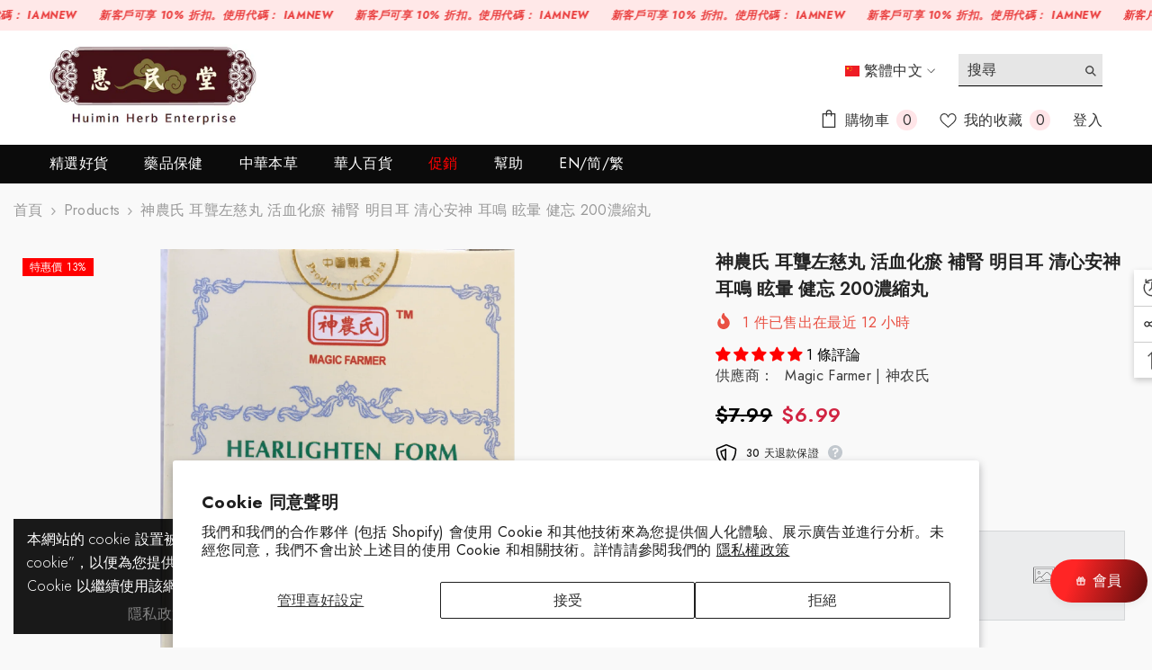

--- FILE ---
content_type: text/html; charset=utf-8
request_url: https://www.herbsf.com/zh-hant/products/magic-farmer-er-long-zuo-ci-wan-hearlighten-form-200-concentrated-pills
body_size: 103077
content:
<!doctype html><html class="no-js" lang="zh-TW">
    <head>
	<!-- Added by AVADA SEO Suite -->
	
	<!-- /Added by AVADA SEO Suite -->
        <meta charset="utf-8">
        <meta http-equiv="X-UA-Compatible" content="IE=edge">
        <meta name="viewport" content="width=device-width,initial-scale=1">
        <meta name="theme-color" content="">
        <link rel="canonical" href="https://www.herbsf.com/zh-hant/products/magic-farmer-er-long-zuo-ci-wan-hearlighten-form-200-concentrated-pills" canonical-shop-url="https://www.herbsf.com/"><link rel="shortcut icon" href="//www.herbsf.com/cdn/shop/files/logo_1000x1000-Photoroom_32x32.jpg?v=1734550126" type="image/png"><link rel="preconnect" href="https://cdn.shopify.com" crossorigin>
        <!-- Ahrefs Web Analytics Setup Code  -->
        <script src="https://analytics.ahrefs.com/analytics.js" data-key="LA7t5fFi3CEzul+Ltf3upw" async></script>
        <title>神農氏 耳聾左慈丸 活血化瘀 補腎 明目耳 清心安神 耳鳴 眩暈 健忘 200濃縮丸 耳鳴左慈丸  &ndash; Huimin Herb</title><meta name="description" content="【産品名】神農氏 耳聾左慈丸 【規格】200濃縮丸 【産品功效】 1. 活血化瘀：有一定的活血化瘀作用，能夠促進血液循環，改善局部微循環。 2. 補腎明目耳：對腎虛引起的耳聾、明目等有一定的補益作用。 3. 清心安神：有清心安神的作用，對於因心腎陰虛引起的健忘、失眠等症狀有一定的緩解作用。 4. 耳鳴眩暈：對於因心腎陰虛引起的耳鳴眩暈有一定的改善作用。 【適用人群】 - 腎虛引起的耳聾、明目、健忘等症狀者； - 因心腎陰虛引起的耳鳴、眩暈、失眠等症狀者。 【使用方法】 - 每次15粒，溫水送服。可根據具體情況調整劑量。 【産品特點】 - 採用神農氏耳聾左慈丸，質量有保障。 - 包裝方便，易於攜帶。 【注意事項】 - 孕婦、哺乳期女性、高血壓患者、脂肪肝患者慎用； - 未成年人及老年人請在醫生指導下使用； - 嚴重過敏體質者慎用； - 不宜與其他藥物同時服用。">

<meta property="og:site_name" content="Huimin Herb">
<meta property="og:url" content="https://www.herbsf.com/zh-hant/products/magic-farmer-er-long-zuo-ci-wan-hearlighten-form-200-concentrated-pills">
<meta property="og:title" content="神農氏 耳聾左慈丸 活血化瘀 補腎 明目耳 清心安神 耳鳴 眩暈 健忘 200濃縮丸 耳鳴左慈丸">
<meta property="og:type" content="product">
<meta property="og:description" content="【産品名】神農氏 耳聾左慈丸 【規格】200濃縮丸 【産品功效】 1. 活血化瘀：有一定的活血化瘀作用，能夠促進血液循環，改善局部微循環。 2. 補腎明目耳：對腎虛引起的耳聾、明目等有一定的補益作用。 3. 清心安神：有清心安神的作用，對於因心腎陰虛引起的健忘、失眠等症狀有一定的緩解作用。 4. 耳鳴眩暈：對於因心腎陰虛引起的耳鳴眩暈有一定的改善作用。 【適用人群】 - 腎虛引起的耳聾、明目、健忘等症狀者； - 因心腎陰虛引起的耳鳴、眩暈、失眠等症狀者。 【使用方法】 - 每次15粒，溫水送服。可根據具體情況調整劑量。 【産品特點】 - 採用神農氏耳聾左慈丸，質量有保障。 - 包裝方便，易於攜帶。 【注意事項】 - 孕婦、哺乳期女性、高血壓患者、脂肪肝患者慎用； - 未成年人及老年人請在醫生指導下使用； - 嚴重過敏體質者慎用； - 不宜與其他藥物同時服用。"><meta property="og:image" content="http://www.herbsf.com/cdn/shop/products/image_a0a1e03f-c16c-4e47-a9f6-6938a9f61c1d.png?v=1677657193">
  <meta property="og:image:secure_url" content="https://www.herbsf.com/cdn/shop/products/image_a0a1e03f-c16c-4e47-a9f6-6938a9f61c1d.png?v=1677657193">
  <meta property="og:image:width" content="2000">
  <meta property="og:image:height" content="2000"><meta property="og:price:amount" content="6.99">
  <meta property="og:price:currency" content="USD"><meta name="twitter:card" content="summary_large_image">
<meta name="twitter:title" content="神農氏 耳聾左慈丸 活血化瘀 補腎 明目耳 清心安神 耳鳴 眩暈 健忘 200濃縮丸 耳鳴左慈丸">
<meta name="twitter:description" content="【産品名】神農氏 耳聾左慈丸 【規格】200濃縮丸 【産品功效】 1. 活血化瘀：有一定的活血化瘀作用，能夠促進血液循環，改善局部微循環。 2. 補腎明目耳：對腎虛引起的耳聾、明目等有一定的補益作用。 3. 清心安神：有清心安神的作用，對於因心腎陰虛引起的健忘、失眠等症狀有一定的緩解作用。 4. 耳鳴眩暈：對於因心腎陰虛引起的耳鳴眩暈有一定的改善作用。 【適用人群】 - 腎虛引起的耳聾、明目、健忘等症狀者； - 因心腎陰虛引起的耳鳴、眩暈、失眠等症狀者。 【使用方法】 - 每次15粒，溫水送服。可根據具體情況調整劑量。 【産品特點】 - 採用神農氏耳聾左慈丸，質量有保障。 - 包裝方便，易於攜帶。 【注意事項】 - 孕婦、哺乳期女性、高血壓患者、脂肪肝患者慎用； - 未成年人及老年人請在醫生指導下使用； - 嚴重過敏體質者慎用； - 不宜與其他藥物同時服用。">

        <script>window.performance && window.performance.mark && window.performance.mark('shopify.content_for_header.start');</script><meta name="google-site-verification" content="MzfwCKY1Iz0GOTdD2DkcvnMDpwTQ0X6ejPD_zgLGLxQ">
<meta id="shopify-digital-wallet" name="shopify-digital-wallet" content="/14194564/digital_wallets/dialog">
<meta name="shopify-checkout-api-token" content="152d67b58e210df31008134df5c91f13">
<meta id="in-context-paypal-metadata" data-shop-id="14194564" data-venmo-supported="false" data-environment="production" data-locale="en_US" data-paypal-v4="true" data-currency="USD">
<link rel="alternate" hreflang="x-default" href="https://www.herbsf.com/products/magic-farmer-er-long-zuo-ci-wan-hearlighten-form-200-concentrated-pills">
<link rel="alternate" hreflang="en" href="https://www.herbsf.com/products/magic-farmer-er-long-zuo-ci-wan-hearlighten-form-200-concentrated-pills">
<link rel="alternate" hreflang="zh-Hans" href="https://www.herbsf.com/zh-hans/products/magic-farmer-er-long-zuo-ci-wan-hearlighten-form-200-concentrated-pills">
<link rel="alternate" hreflang="zh-Hant" href="https://www.herbsf.com/zh-hant/products/magic-farmer-er-long-zuo-ci-wan-hearlighten-form-200-concentrated-pills">
<link rel="alternate" hreflang="zh-Hans-AC" href="https://www.herbsf.com/zh-hans/products/magic-farmer-er-long-zuo-ci-wan-hearlighten-form-200-concentrated-pills">
<link rel="alternate" hreflang="zh-Hant-AC" href="https://www.herbsf.com/zh-hant/products/magic-farmer-er-long-zuo-ci-wan-hearlighten-form-200-concentrated-pills">
<link rel="alternate" hreflang="zh-Hans-AD" href="https://www.herbsf.com/zh-hans/products/magic-farmer-er-long-zuo-ci-wan-hearlighten-form-200-concentrated-pills">
<link rel="alternate" hreflang="zh-Hant-AD" href="https://www.herbsf.com/zh-hant/products/magic-farmer-er-long-zuo-ci-wan-hearlighten-form-200-concentrated-pills">
<link rel="alternate" hreflang="zh-Hans-AE" href="https://www.herbsf.com/zh-hans/products/magic-farmer-er-long-zuo-ci-wan-hearlighten-form-200-concentrated-pills">
<link rel="alternate" hreflang="zh-Hant-AE" href="https://www.herbsf.com/zh-hant/products/magic-farmer-er-long-zuo-ci-wan-hearlighten-form-200-concentrated-pills">
<link rel="alternate" hreflang="zh-Hans-AF" href="https://www.herbsf.com/zh-hans/products/magic-farmer-er-long-zuo-ci-wan-hearlighten-form-200-concentrated-pills">
<link rel="alternate" hreflang="zh-Hant-AF" href="https://www.herbsf.com/zh-hant/products/magic-farmer-er-long-zuo-ci-wan-hearlighten-form-200-concentrated-pills">
<link rel="alternate" hreflang="zh-Hans-AG" href="https://www.herbsf.com/zh-hans/products/magic-farmer-er-long-zuo-ci-wan-hearlighten-form-200-concentrated-pills">
<link rel="alternate" hreflang="zh-Hant-AG" href="https://www.herbsf.com/zh-hant/products/magic-farmer-er-long-zuo-ci-wan-hearlighten-form-200-concentrated-pills">
<link rel="alternate" hreflang="zh-Hans-AI" href="https://www.herbsf.com/zh-hans/products/magic-farmer-er-long-zuo-ci-wan-hearlighten-form-200-concentrated-pills">
<link rel="alternate" hreflang="zh-Hant-AI" href="https://www.herbsf.com/zh-hant/products/magic-farmer-er-long-zuo-ci-wan-hearlighten-form-200-concentrated-pills">
<link rel="alternate" hreflang="zh-Hans-AL" href="https://www.herbsf.com/zh-hans/products/magic-farmer-er-long-zuo-ci-wan-hearlighten-form-200-concentrated-pills">
<link rel="alternate" hreflang="zh-Hant-AL" href="https://www.herbsf.com/zh-hant/products/magic-farmer-er-long-zuo-ci-wan-hearlighten-form-200-concentrated-pills">
<link rel="alternate" hreflang="zh-Hans-AM" href="https://www.herbsf.com/zh-hans/products/magic-farmer-er-long-zuo-ci-wan-hearlighten-form-200-concentrated-pills">
<link rel="alternate" hreflang="zh-Hant-AM" href="https://www.herbsf.com/zh-hant/products/magic-farmer-er-long-zuo-ci-wan-hearlighten-form-200-concentrated-pills">
<link rel="alternate" hreflang="zh-Hans-AO" href="https://www.herbsf.com/zh-hans/products/magic-farmer-er-long-zuo-ci-wan-hearlighten-form-200-concentrated-pills">
<link rel="alternate" hreflang="zh-Hant-AO" href="https://www.herbsf.com/zh-hant/products/magic-farmer-er-long-zuo-ci-wan-hearlighten-form-200-concentrated-pills">
<link rel="alternate" hreflang="zh-Hans-AR" href="https://www.herbsf.com/zh-hans/products/magic-farmer-er-long-zuo-ci-wan-hearlighten-form-200-concentrated-pills">
<link rel="alternate" hreflang="zh-Hant-AR" href="https://www.herbsf.com/zh-hant/products/magic-farmer-er-long-zuo-ci-wan-hearlighten-form-200-concentrated-pills">
<link rel="alternate" hreflang="zh-Hans-AT" href="https://www.herbsf.com/zh-hans/products/magic-farmer-er-long-zuo-ci-wan-hearlighten-form-200-concentrated-pills">
<link rel="alternate" hreflang="zh-Hant-AT" href="https://www.herbsf.com/zh-hant/products/magic-farmer-er-long-zuo-ci-wan-hearlighten-form-200-concentrated-pills">
<link rel="alternate" hreflang="zh-Hans-AU" href="https://www.herbsf.com/zh-hans/products/magic-farmer-er-long-zuo-ci-wan-hearlighten-form-200-concentrated-pills">
<link rel="alternate" hreflang="zh-Hant-AU" href="https://www.herbsf.com/zh-hant/products/magic-farmer-er-long-zuo-ci-wan-hearlighten-form-200-concentrated-pills">
<link rel="alternate" hreflang="zh-Hans-AW" href="https://www.herbsf.com/zh-hans/products/magic-farmer-er-long-zuo-ci-wan-hearlighten-form-200-concentrated-pills">
<link rel="alternate" hreflang="zh-Hant-AW" href="https://www.herbsf.com/zh-hant/products/magic-farmer-er-long-zuo-ci-wan-hearlighten-form-200-concentrated-pills">
<link rel="alternate" hreflang="zh-Hans-AX" href="https://www.herbsf.com/zh-hans/products/magic-farmer-er-long-zuo-ci-wan-hearlighten-form-200-concentrated-pills">
<link rel="alternate" hreflang="zh-Hant-AX" href="https://www.herbsf.com/zh-hant/products/magic-farmer-er-long-zuo-ci-wan-hearlighten-form-200-concentrated-pills">
<link rel="alternate" hreflang="zh-Hans-AZ" href="https://www.herbsf.com/zh-hans/products/magic-farmer-er-long-zuo-ci-wan-hearlighten-form-200-concentrated-pills">
<link rel="alternate" hreflang="zh-Hant-AZ" href="https://www.herbsf.com/zh-hant/products/magic-farmer-er-long-zuo-ci-wan-hearlighten-form-200-concentrated-pills">
<link rel="alternate" hreflang="zh-Hans-BA" href="https://www.herbsf.com/zh-hans/products/magic-farmer-er-long-zuo-ci-wan-hearlighten-form-200-concentrated-pills">
<link rel="alternate" hreflang="zh-Hant-BA" href="https://www.herbsf.com/zh-hant/products/magic-farmer-er-long-zuo-ci-wan-hearlighten-form-200-concentrated-pills">
<link rel="alternate" hreflang="zh-Hans-BB" href="https://www.herbsf.com/zh-hans/products/magic-farmer-er-long-zuo-ci-wan-hearlighten-form-200-concentrated-pills">
<link rel="alternate" hreflang="zh-Hant-BB" href="https://www.herbsf.com/zh-hant/products/magic-farmer-er-long-zuo-ci-wan-hearlighten-form-200-concentrated-pills">
<link rel="alternate" hreflang="zh-Hans-BD" href="https://www.herbsf.com/zh-hans/products/magic-farmer-er-long-zuo-ci-wan-hearlighten-form-200-concentrated-pills">
<link rel="alternate" hreflang="zh-Hant-BD" href="https://www.herbsf.com/zh-hant/products/magic-farmer-er-long-zuo-ci-wan-hearlighten-form-200-concentrated-pills">
<link rel="alternate" hreflang="zh-Hans-BE" href="https://www.herbsf.com/zh-hans/products/magic-farmer-er-long-zuo-ci-wan-hearlighten-form-200-concentrated-pills">
<link rel="alternate" hreflang="zh-Hant-BE" href="https://www.herbsf.com/zh-hant/products/magic-farmer-er-long-zuo-ci-wan-hearlighten-form-200-concentrated-pills">
<link rel="alternate" hreflang="zh-Hans-BF" href="https://www.herbsf.com/zh-hans/products/magic-farmer-er-long-zuo-ci-wan-hearlighten-form-200-concentrated-pills">
<link rel="alternate" hreflang="zh-Hant-BF" href="https://www.herbsf.com/zh-hant/products/magic-farmer-er-long-zuo-ci-wan-hearlighten-form-200-concentrated-pills">
<link rel="alternate" hreflang="zh-Hans-BG" href="https://www.herbsf.com/zh-hans/products/magic-farmer-er-long-zuo-ci-wan-hearlighten-form-200-concentrated-pills">
<link rel="alternate" hreflang="zh-Hant-BG" href="https://www.herbsf.com/zh-hant/products/magic-farmer-er-long-zuo-ci-wan-hearlighten-form-200-concentrated-pills">
<link rel="alternate" hreflang="zh-Hans-BH" href="https://www.herbsf.com/zh-hans/products/magic-farmer-er-long-zuo-ci-wan-hearlighten-form-200-concentrated-pills">
<link rel="alternate" hreflang="zh-Hant-BH" href="https://www.herbsf.com/zh-hant/products/magic-farmer-er-long-zuo-ci-wan-hearlighten-form-200-concentrated-pills">
<link rel="alternate" hreflang="zh-Hans-BI" href="https://www.herbsf.com/zh-hans/products/magic-farmer-er-long-zuo-ci-wan-hearlighten-form-200-concentrated-pills">
<link rel="alternate" hreflang="zh-Hant-BI" href="https://www.herbsf.com/zh-hant/products/magic-farmer-er-long-zuo-ci-wan-hearlighten-form-200-concentrated-pills">
<link rel="alternate" hreflang="zh-Hans-BJ" href="https://www.herbsf.com/zh-hans/products/magic-farmer-er-long-zuo-ci-wan-hearlighten-form-200-concentrated-pills">
<link rel="alternate" hreflang="zh-Hant-BJ" href="https://www.herbsf.com/zh-hant/products/magic-farmer-er-long-zuo-ci-wan-hearlighten-form-200-concentrated-pills">
<link rel="alternate" hreflang="zh-Hans-BL" href="https://www.herbsf.com/zh-hans/products/magic-farmer-er-long-zuo-ci-wan-hearlighten-form-200-concentrated-pills">
<link rel="alternate" hreflang="zh-Hant-BL" href="https://www.herbsf.com/zh-hant/products/magic-farmer-er-long-zuo-ci-wan-hearlighten-form-200-concentrated-pills">
<link rel="alternate" hreflang="zh-Hans-BM" href="https://www.herbsf.com/zh-hans/products/magic-farmer-er-long-zuo-ci-wan-hearlighten-form-200-concentrated-pills">
<link rel="alternate" hreflang="zh-Hant-BM" href="https://www.herbsf.com/zh-hant/products/magic-farmer-er-long-zuo-ci-wan-hearlighten-form-200-concentrated-pills">
<link rel="alternate" hreflang="zh-Hans-BN" href="https://www.herbsf.com/zh-hans/products/magic-farmer-er-long-zuo-ci-wan-hearlighten-form-200-concentrated-pills">
<link rel="alternate" hreflang="zh-Hant-BN" href="https://www.herbsf.com/zh-hant/products/magic-farmer-er-long-zuo-ci-wan-hearlighten-form-200-concentrated-pills">
<link rel="alternate" hreflang="zh-Hans-BO" href="https://www.herbsf.com/zh-hans/products/magic-farmer-er-long-zuo-ci-wan-hearlighten-form-200-concentrated-pills">
<link rel="alternate" hreflang="zh-Hant-BO" href="https://www.herbsf.com/zh-hant/products/magic-farmer-er-long-zuo-ci-wan-hearlighten-form-200-concentrated-pills">
<link rel="alternate" hreflang="zh-Hans-BQ" href="https://www.herbsf.com/zh-hans/products/magic-farmer-er-long-zuo-ci-wan-hearlighten-form-200-concentrated-pills">
<link rel="alternate" hreflang="zh-Hant-BQ" href="https://www.herbsf.com/zh-hant/products/magic-farmer-er-long-zuo-ci-wan-hearlighten-form-200-concentrated-pills">
<link rel="alternate" hreflang="zh-Hans-BR" href="https://www.herbsf.com/zh-hans/products/magic-farmer-er-long-zuo-ci-wan-hearlighten-form-200-concentrated-pills">
<link rel="alternate" hreflang="zh-Hant-BR" href="https://www.herbsf.com/zh-hant/products/magic-farmer-er-long-zuo-ci-wan-hearlighten-form-200-concentrated-pills">
<link rel="alternate" hreflang="zh-Hans-BS" href="https://www.herbsf.com/zh-hans/products/magic-farmer-er-long-zuo-ci-wan-hearlighten-form-200-concentrated-pills">
<link rel="alternate" hreflang="zh-Hant-BS" href="https://www.herbsf.com/zh-hant/products/magic-farmer-er-long-zuo-ci-wan-hearlighten-form-200-concentrated-pills">
<link rel="alternate" hreflang="zh-Hans-BT" href="https://www.herbsf.com/zh-hans/products/magic-farmer-er-long-zuo-ci-wan-hearlighten-form-200-concentrated-pills">
<link rel="alternate" hreflang="zh-Hant-BT" href="https://www.herbsf.com/zh-hant/products/magic-farmer-er-long-zuo-ci-wan-hearlighten-form-200-concentrated-pills">
<link rel="alternate" hreflang="zh-Hans-BW" href="https://www.herbsf.com/zh-hans/products/magic-farmer-er-long-zuo-ci-wan-hearlighten-form-200-concentrated-pills">
<link rel="alternate" hreflang="zh-Hant-BW" href="https://www.herbsf.com/zh-hant/products/magic-farmer-er-long-zuo-ci-wan-hearlighten-form-200-concentrated-pills">
<link rel="alternate" hreflang="zh-Hans-BY" href="https://www.herbsf.com/zh-hans/products/magic-farmer-er-long-zuo-ci-wan-hearlighten-form-200-concentrated-pills">
<link rel="alternate" hreflang="zh-Hant-BY" href="https://www.herbsf.com/zh-hant/products/magic-farmer-er-long-zuo-ci-wan-hearlighten-form-200-concentrated-pills">
<link rel="alternate" hreflang="zh-Hans-BZ" href="https://www.herbsf.com/zh-hans/products/magic-farmer-er-long-zuo-ci-wan-hearlighten-form-200-concentrated-pills">
<link rel="alternate" hreflang="zh-Hant-BZ" href="https://www.herbsf.com/zh-hant/products/magic-farmer-er-long-zuo-ci-wan-hearlighten-form-200-concentrated-pills">
<link rel="alternate" hreflang="zh-Hans-CA" href="https://www.herbsf.com/zh-hans/products/magic-farmer-er-long-zuo-ci-wan-hearlighten-form-200-concentrated-pills">
<link rel="alternate" hreflang="zh-Hant-CA" href="https://www.herbsf.com/zh-hant/products/magic-farmer-er-long-zuo-ci-wan-hearlighten-form-200-concentrated-pills">
<link rel="alternate" hreflang="zh-Hans-CC" href="https://www.herbsf.com/zh-hans/products/magic-farmer-er-long-zuo-ci-wan-hearlighten-form-200-concentrated-pills">
<link rel="alternate" hreflang="zh-Hant-CC" href="https://www.herbsf.com/zh-hant/products/magic-farmer-er-long-zuo-ci-wan-hearlighten-form-200-concentrated-pills">
<link rel="alternate" hreflang="zh-Hans-CD" href="https://www.herbsf.com/zh-hans/products/magic-farmer-er-long-zuo-ci-wan-hearlighten-form-200-concentrated-pills">
<link rel="alternate" hreflang="zh-Hant-CD" href="https://www.herbsf.com/zh-hant/products/magic-farmer-er-long-zuo-ci-wan-hearlighten-form-200-concentrated-pills">
<link rel="alternate" hreflang="zh-Hans-CF" href="https://www.herbsf.com/zh-hans/products/magic-farmer-er-long-zuo-ci-wan-hearlighten-form-200-concentrated-pills">
<link rel="alternate" hreflang="zh-Hant-CF" href="https://www.herbsf.com/zh-hant/products/magic-farmer-er-long-zuo-ci-wan-hearlighten-form-200-concentrated-pills">
<link rel="alternate" hreflang="zh-Hans-CG" href="https://www.herbsf.com/zh-hans/products/magic-farmer-er-long-zuo-ci-wan-hearlighten-form-200-concentrated-pills">
<link rel="alternate" hreflang="zh-Hant-CG" href="https://www.herbsf.com/zh-hant/products/magic-farmer-er-long-zuo-ci-wan-hearlighten-form-200-concentrated-pills">
<link rel="alternate" hreflang="zh-Hans-CH" href="https://www.herbsf.com/zh-hans/products/magic-farmer-er-long-zuo-ci-wan-hearlighten-form-200-concentrated-pills">
<link rel="alternate" hreflang="zh-Hant-CH" href="https://www.herbsf.com/zh-hant/products/magic-farmer-er-long-zuo-ci-wan-hearlighten-form-200-concentrated-pills">
<link rel="alternate" hreflang="zh-Hans-CI" href="https://www.herbsf.com/zh-hans/products/magic-farmer-er-long-zuo-ci-wan-hearlighten-form-200-concentrated-pills">
<link rel="alternate" hreflang="zh-Hant-CI" href="https://www.herbsf.com/zh-hant/products/magic-farmer-er-long-zuo-ci-wan-hearlighten-form-200-concentrated-pills">
<link rel="alternate" hreflang="zh-Hans-CK" href="https://www.herbsf.com/zh-hans/products/magic-farmer-er-long-zuo-ci-wan-hearlighten-form-200-concentrated-pills">
<link rel="alternate" hreflang="zh-Hant-CK" href="https://www.herbsf.com/zh-hant/products/magic-farmer-er-long-zuo-ci-wan-hearlighten-form-200-concentrated-pills">
<link rel="alternate" hreflang="zh-Hans-CL" href="https://www.herbsf.com/zh-hans/products/magic-farmer-er-long-zuo-ci-wan-hearlighten-form-200-concentrated-pills">
<link rel="alternate" hreflang="zh-Hant-CL" href="https://www.herbsf.com/zh-hant/products/magic-farmer-er-long-zuo-ci-wan-hearlighten-form-200-concentrated-pills">
<link rel="alternate" hreflang="zh-Hans-CM" href="https://www.herbsf.com/zh-hans/products/magic-farmer-er-long-zuo-ci-wan-hearlighten-form-200-concentrated-pills">
<link rel="alternate" hreflang="zh-Hant-CM" href="https://www.herbsf.com/zh-hant/products/magic-farmer-er-long-zuo-ci-wan-hearlighten-form-200-concentrated-pills">
<link rel="alternate" hreflang="zh-Hans-CN" href="https://www.herbsf.com/zh-hans/products/magic-farmer-er-long-zuo-ci-wan-hearlighten-form-200-concentrated-pills">
<link rel="alternate" hreflang="zh-Hant-CN" href="https://www.herbsf.com/zh-hant/products/magic-farmer-er-long-zuo-ci-wan-hearlighten-form-200-concentrated-pills">
<link rel="alternate" hreflang="zh-Hans-CO" href="https://www.herbsf.com/zh-hans/products/magic-farmer-er-long-zuo-ci-wan-hearlighten-form-200-concentrated-pills">
<link rel="alternate" hreflang="zh-Hant-CO" href="https://www.herbsf.com/zh-hant/products/magic-farmer-er-long-zuo-ci-wan-hearlighten-form-200-concentrated-pills">
<link rel="alternate" hreflang="zh-Hans-CR" href="https://www.herbsf.com/zh-hans/products/magic-farmer-er-long-zuo-ci-wan-hearlighten-form-200-concentrated-pills">
<link rel="alternate" hreflang="zh-Hant-CR" href="https://www.herbsf.com/zh-hant/products/magic-farmer-er-long-zuo-ci-wan-hearlighten-form-200-concentrated-pills">
<link rel="alternate" hreflang="zh-Hans-CV" href="https://www.herbsf.com/zh-hans/products/magic-farmer-er-long-zuo-ci-wan-hearlighten-form-200-concentrated-pills">
<link rel="alternate" hreflang="zh-Hant-CV" href="https://www.herbsf.com/zh-hant/products/magic-farmer-er-long-zuo-ci-wan-hearlighten-form-200-concentrated-pills">
<link rel="alternate" hreflang="zh-Hans-CW" href="https://www.herbsf.com/zh-hans/products/magic-farmer-er-long-zuo-ci-wan-hearlighten-form-200-concentrated-pills">
<link rel="alternate" hreflang="zh-Hant-CW" href="https://www.herbsf.com/zh-hant/products/magic-farmer-er-long-zuo-ci-wan-hearlighten-form-200-concentrated-pills">
<link rel="alternate" hreflang="zh-Hans-CX" href="https://www.herbsf.com/zh-hans/products/magic-farmer-er-long-zuo-ci-wan-hearlighten-form-200-concentrated-pills">
<link rel="alternate" hreflang="zh-Hant-CX" href="https://www.herbsf.com/zh-hant/products/magic-farmer-er-long-zuo-ci-wan-hearlighten-form-200-concentrated-pills">
<link rel="alternate" hreflang="zh-Hans-CY" href="https://www.herbsf.com/zh-hans/products/magic-farmer-er-long-zuo-ci-wan-hearlighten-form-200-concentrated-pills">
<link rel="alternate" hreflang="zh-Hant-CY" href="https://www.herbsf.com/zh-hant/products/magic-farmer-er-long-zuo-ci-wan-hearlighten-form-200-concentrated-pills">
<link rel="alternate" hreflang="zh-Hans-CZ" href="https://www.herbsf.com/zh-hans/products/magic-farmer-er-long-zuo-ci-wan-hearlighten-form-200-concentrated-pills">
<link rel="alternate" hreflang="zh-Hant-CZ" href="https://www.herbsf.com/zh-hant/products/magic-farmer-er-long-zuo-ci-wan-hearlighten-form-200-concentrated-pills">
<link rel="alternate" hreflang="zh-Hans-DE" href="https://www.herbsf.com/zh-hans/products/magic-farmer-er-long-zuo-ci-wan-hearlighten-form-200-concentrated-pills">
<link rel="alternate" hreflang="zh-Hant-DE" href="https://www.herbsf.com/zh-hant/products/magic-farmer-er-long-zuo-ci-wan-hearlighten-form-200-concentrated-pills">
<link rel="alternate" hreflang="zh-Hans-DJ" href="https://www.herbsf.com/zh-hans/products/magic-farmer-er-long-zuo-ci-wan-hearlighten-form-200-concentrated-pills">
<link rel="alternate" hreflang="zh-Hant-DJ" href="https://www.herbsf.com/zh-hant/products/magic-farmer-er-long-zuo-ci-wan-hearlighten-form-200-concentrated-pills">
<link rel="alternate" hreflang="zh-Hans-DK" href="https://www.herbsf.com/zh-hans/products/magic-farmer-er-long-zuo-ci-wan-hearlighten-form-200-concentrated-pills">
<link rel="alternate" hreflang="zh-Hant-DK" href="https://www.herbsf.com/zh-hant/products/magic-farmer-er-long-zuo-ci-wan-hearlighten-form-200-concentrated-pills">
<link rel="alternate" hreflang="zh-Hans-DM" href="https://www.herbsf.com/zh-hans/products/magic-farmer-er-long-zuo-ci-wan-hearlighten-form-200-concentrated-pills">
<link rel="alternate" hreflang="zh-Hant-DM" href="https://www.herbsf.com/zh-hant/products/magic-farmer-er-long-zuo-ci-wan-hearlighten-form-200-concentrated-pills">
<link rel="alternate" hreflang="zh-Hans-DO" href="https://www.herbsf.com/zh-hans/products/magic-farmer-er-long-zuo-ci-wan-hearlighten-form-200-concentrated-pills">
<link rel="alternate" hreflang="zh-Hant-DO" href="https://www.herbsf.com/zh-hant/products/magic-farmer-er-long-zuo-ci-wan-hearlighten-form-200-concentrated-pills">
<link rel="alternate" hreflang="zh-Hans-DZ" href="https://www.herbsf.com/zh-hans/products/magic-farmer-er-long-zuo-ci-wan-hearlighten-form-200-concentrated-pills">
<link rel="alternate" hreflang="zh-Hant-DZ" href="https://www.herbsf.com/zh-hant/products/magic-farmer-er-long-zuo-ci-wan-hearlighten-form-200-concentrated-pills">
<link rel="alternate" hreflang="zh-Hans-EC" href="https://www.herbsf.com/zh-hans/products/magic-farmer-er-long-zuo-ci-wan-hearlighten-form-200-concentrated-pills">
<link rel="alternate" hreflang="zh-Hant-EC" href="https://www.herbsf.com/zh-hant/products/magic-farmer-er-long-zuo-ci-wan-hearlighten-form-200-concentrated-pills">
<link rel="alternate" hreflang="zh-Hans-EE" href="https://www.herbsf.com/zh-hans/products/magic-farmer-er-long-zuo-ci-wan-hearlighten-form-200-concentrated-pills">
<link rel="alternate" hreflang="zh-Hant-EE" href="https://www.herbsf.com/zh-hant/products/magic-farmer-er-long-zuo-ci-wan-hearlighten-form-200-concentrated-pills">
<link rel="alternate" hreflang="zh-Hans-EG" href="https://www.herbsf.com/zh-hans/products/magic-farmer-er-long-zuo-ci-wan-hearlighten-form-200-concentrated-pills">
<link rel="alternate" hreflang="zh-Hant-EG" href="https://www.herbsf.com/zh-hant/products/magic-farmer-er-long-zuo-ci-wan-hearlighten-form-200-concentrated-pills">
<link rel="alternate" hreflang="zh-Hans-EH" href="https://www.herbsf.com/zh-hans/products/magic-farmer-er-long-zuo-ci-wan-hearlighten-form-200-concentrated-pills">
<link rel="alternate" hreflang="zh-Hant-EH" href="https://www.herbsf.com/zh-hant/products/magic-farmer-er-long-zuo-ci-wan-hearlighten-form-200-concentrated-pills">
<link rel="alternate" hreflang="zh-Hans-ER" href="https://www.herbsf.com/zh-hans/products/magic-farmer-er-long-zuo-ci-wan-hearlighten-form-200-concentrated-pills">
<link rel="alternate" hreflang="zh-Hant-ER" href="https://www.herbsf.com/zh-hant/products/magic-farmer-er-long-zuo-ci-wan-hearlighten-form-200-concentrated-pills">
<link rel="alternate" hreflang="zh-Hans-ES" href="https://www.herbsf.com/zh-hans/products/magic-farmer-er-long-zuo-ci-wan-hearlighten-form-200-concentrated-pills">
<link rel="alternate" hreflang="zh-Hant-ES" href="https://www.herbsf.com/zh-hant/products/magic-farmer-er-long-zuo-ci-wan-hearlighten-form-200-concentrated-pills">
<link rel="alternate" hreflang="zh-Hans-ET" href="https://www.herbsf.com/zh-hans/products/magic-farmer-er-long-zuo-ci-wan-hearlighten-form-200-concentrated-pills">
<link rel="alternate" hreflang="zh-Hant-ET" href="https://www.herbsf.com/zh-hant/products/magic-farmer-er-long-zuo-ci-wan-hearlighten-form-200-concentrated-pills">
<link rel="alternate" hreflang="zh-Hans-FI" href="https://www.herbsf.com/zh-hans/products/magic-farmer-er-long-zuo-ci-wan-hearlighten-form-200-concentrated-pills">
<link rel="alternate" hreflang="zh-Hant-FI" href="https://www.herbsf.com/zh-hant/products/magic-farmer-er-long-zuo-ci-wan-hearlighten-form-200-concentrated-pills">
<link rel="alternate" hreflang="zh-Hans-FJ" href="https://www.herbsf.com/zh-hans/products/magic-farmer-er-long-zuo-ci-wan-hearlighten-form-200-concentrated-pills">
<link rel="alternate" hreflang="zh-Hant-FJ" href="https://www.herbsf.com/zh-hant/products/magic-farmer-er-long-zuo-ci-wan-hearlighten-form-200-concentrated-pills">
<link rel="alternate" hreflang="zh-Hans-FK" href="https://www.herbsf.com/zh-hans/products/magic-farmer-er-long-zuo-ci-wan-hearlighten-form-200-concentrated-pills">
<link rel="alternate" hreflang="zh-Hant-FK" href="https://www.herbsf.com/zh-hant/products/magic-farmer-er-long-zuo-ci-wan-hearlighten-form-200-concentrated-pills">
<link rel="alternate" hreflang="zh-Hans-FO" href="https://www.herbsf.com/zh-hans/products/magic-farmer-er-long-zuo-ci-wan-hearlighten-form-200-concentrated-pills">
<link rel="alternate" hreflang="zh-Hant-FO" href="https://www.herbsf.com/zh-hant/products/magic-farmer-er-long-zuo-ci-wan-hearlighten-form-200-concentrated-pills">
<link rel="alternate" hreflang="zh-Hans-FR" href="https://www.herbsf.com/zh-hans/products/magic-farmer-er-long-zuo-ci-wan-hearlighten-form-200-concentrated-pills">
<link rel="alternate" hreflang="zh-Hant-FR" href="https://www.herbsf.com/zh-hant/products/magic-farmer-er-long-zuo-ci-wan-hearlighten-form-200-concentrated-pills">
<link rel="alternate" hreflang="zh-Hans-GA" href="https://www.herbsf.com/zh-hans/products/magic-farmer-er-long-zuo-ci-wan-hearlighten-form-200-concentrated-pills">
<link rel="alternate" hreflang="zh-Hant-GA" href="https://www.herbsf.com/zh-hant/products/magic-farmer-er-long-zuo-ci-wan-hearlighten-form-200-concentrated-pills">
<link rel="alternate" hreflang="zh-Hans-GB" href="https://www.herbsf.com/zh-hans/products/magic-farmer-er-long-zuo-ci-wan-hearlighten-form-200-concentrated-pills">
<link rel="alternate" hreflang="zh-Hant-GB" href="https://www.herbsf.com/zh-hant/products/magic-farmer-er-long-zuo-ci-wan-hearlighten-form-200-concentrated-pills">
<link rel="alternate" hreflang="zh-Hans-GD" href="https://www.herbsf.com/zh-hans/products/magic-farmer-er-long-zuo-ci-wan-hearlighten-form-200-concentrated-pills">
<link rel="alternate" hreflang="zh-Hant-GD" href="https://www.herbsf.com/zh-hant/products/magic-farmer-er-long-zuo-ci-wan-hearlighten-form-200-concentrated-pills">
<link rel="alternate" hreflang="zh-Hans-GE" href="https://www.herbsf.com/zh-hans/products/magic-farmer-er-long-zuo-ci-wan-hearlighten-form-200-concentrated-pills">
<link rel="alternate" hreflang="zh-Hant-GE" href="https://www.herbsf.com/zh-hant/products/magic-farmer-er-long-zuo-ci-wan-hearlighten-form-200-concentrated-pills">
<link rel="alternate" hreflang="zh-Hans-GF" href="https://www.herbsf.com/zh-hans/products/magic-farmer-er-long-zuo-ci-wan-hearlighten-form-200-concentrated-pills">
<link rel="alternate" hreflang="zh-Hant-GF" href="https://www.herbsf.com/zh-hant/products/magic-farmer-er-long-zuo-ci-wan-hearlighten-form-200-concentrated-pills">
<link rel="alternate" hreflang="zh-Hans-GG" href="https://www.herbsf.com/zh-hans/products/magic-farmer-er-long-zuo-ci-wan-hearlighten-form-200-concentrated-pills">
<link rel="alternate" hreflang="zh-Hant-GG" href="https://www.herbsf.com/zh-hant/products/magic-farmer-er-long-zuo-ci-wan-hearlighten-form-200-concentrated-pills">
<link rel="alternate" hreflang="zh-Hans-GH" href="https://www.herbsf.com/zh-hans/products/magic-farmer-er-long-zuo-ci-wan-hearlighten-form-200-concentrated-pills">
<link rel="alternate" hreflang="zh-Hant-GH" href="https://www.herbsf.com/zh-hant/products/magic-farmer-er-long-zuo-ci-wan-hearlighten-form-200-concentrated-pills">
<link rel="alternate" hreflang="zh-Hans-GI" href="https://www.herbsf.com/zh-hans/products/magic-farmer-er-long-zuo-ci-wan-hearlighten-form-200-concentrated-pills">
<link rel="alternate" hreflang="zh-Hant-GI" href="https://www.herbsf.com/zh-hant/products/magic-farmer-er-long-zuo-ci-wan-hearlighten-form-200-concentrated-pills">
<link rel="alternate" hreflang="zh-Hans-GL" href="https://www.herbsf.com/zh-hans/products/magic-farmer-er-long-zuo-ci-wan-hearlighten-form-200-concentrated-pills">
<link rel="alternate" hreflang="zh-Hant-GL" href="https://www.herbsf.com/zh-hant/products/magic-farmer-er-long-zuo-ci-wan-hearlighten-form-200-concentrated-pills">
<link rel="alternate" hreflang="zh-Hans-GM" href="https://www.herbsf.com/zh-hans/products/magic-farmer-er-long-zuo-ci-wan-hearlighten-form-200-concentrated-pills">
<link rel="alternate" hreflang="zh-Hant-GM" href="https://www.herbsf.com/zh-hant/products/magic-farmer-er-long-zuo-ci-wan-hearlighten-form-200-concentrated-pills">
<link rel="alternate" hreflang="zh-Hans-GN" href="https://www.herbsf.com/zh-hans/products/magic-farmer-er-long-zuo-ci-wan-hearlighten-form-200-concentrated-pills">
<link rel="alternate" hreflang="zh-Hant-GN" href="https://www.herbsf.com/zh-hant/products/magic-farmer-er-long-zuo-ci-wan-hearlighten-form-200-concentrated-pills">
<link rel="alternate" hreflang="zh-Hans-GP" href="https://www.herbsf.com/zh-hans/products/magic-farmer-er-long-zuo-ci-wan-hearlighten-form-200-concentrated-pills">
<link rel="alternate" hreflang="zh-Hant-GP" href="https://www.herbsf.com/zh-hant/products/magic-farmer-er-long-zuo-ci-wan-hearlighten-form-200-concentrated-pills">
<link rel="alternate" hreflang="zh-Hans-GQ" href="https://www.herbsf.com/zh-hans/products/magic-farmer-er-long-zuo-ci-wan-hearlighten-form-200-concentrated-pills">
<link rel="alternate" hreflang="zh-Hant-GQ" href="https://www.herbsf.com/zh-hant/products/magic-farmer-er-long-zuo-ci-wan-hearlighten-form-200-concentrated-pills">
<link rel="alternate" hreflang="zh-Hans-GR" href="https://www.herbsf.com/zh-hans/products/magic-farmer-er-long-zuo-ci-wan-hearlighten-form-200-concentrated-pills">
<link rel="alternate" hreflang="zh-Hant-GR" href="https://www.herbsf.com/zh-hant/products/magic-farmer-er-long-zuo-ci-wan-hearlighten-form-200-concentrated-pills">
<link rel="alternate" hreflang="zh-Hans-GS" href="https://www.herbsf.com/zh-hans/products/magic-farmer-er-long-zuo-ci-wan-hearlighten-form-200-concentrated-pills">
<link rel="alternate" hreflang="zh-Hant-GS" href="https://www.herbsf.com/zh-hant/products/magic-farmer-er-long-zuo-ci-wan-hearlighten-form-200-concentrated-pills">
<link rel="alternate" hreflang="zh-Hans-GT" href="https://www.herbsf.com/zh-hans/products/magic-farmer-er-long-zuo-ci-wan-hearlighten-form-200-concentrated-pills">
<link rel="alternate" hreflang="zh-Hant-GT" href="https://www.herbsf.com/zh-hant/products/magic-farmer-er-long-zuo-ci-wan-hearlighten-form-200-concentrated-pills">
<link rel="alternate" hreflang="zh-Hans-GW" href="https://www.herbsf.com/zh-hans/products/magic-farmer-er-long-zuo-ci-wan-hearlighten-form-200-concentrated-pills">
<link rel="alternate" hreflang="zh-Hant-GW" href="https://www.herbsf.com/zh-hant/products/magic-farmer-er-long-zuo-ci-wan-hearlighten-form-200-concentrated-pills">
<link rel="alternate" hreflang="zh-Hans-GY" href="https://www.herbsf.com/zh-hans/products/magic-farmer-er-long-zuo-ci-wan-hearlighten-form-200-concentrated-pills">
<link rel="alternate" hreflang="zh-Hant-GY" href="https://www.herbsf.com/zh-hant/products/magic-farmer-er-long-zuo-ci-wan-hearlighten-form-200-concentrated-pills">
<link rel="alternate" hreflang="zh-Hans-HK" href="https://www.herbsf.com/zh-hans/products/magic-farmer-er-long-zuo-ci-wan-hearlighten-form-200-concentrated-pills">
<link rel="alternate" hreflang="zh-Hant-HK" href="https://www.herbsf.com/zh-hant/products/magic-farmer-er-long-zuo-ci-wan-hearlighten-form-200-concentrated-pills">
<link rel="alternate" hreflang="zh-Hans-HN" href="https://www.herbsf.com/zh-hans/products/magic-farmer-er-long-zuo-ci-wan-hearlighten-form-200-concentrated-pills">
<link rel="alternate" hreflang="zh-Hant-HN" href="https://www.herbsf.com/zh-hant/products/magic-farmer-er-long-zuo-ci-wan-hearlighten-form-200-concentrated-pills">
<link rel="alternate" hreflang="zh-Hans-HR" href="https://www.herbsf.com/zh-hans/products/magic-farmer-er-long-zuo-ci-wan-hearlighten-form-200-concentrated-pills">
<link rel="alternate" hreflang="zh-Hant-HR" href="https://www.herbsf.com/zh-hant/products/magic-farmer-er-long-zuo-ci-wan-hearlighten-form-200-concentrated-pills">
<link rel="alternate" hreflang="zh-Hans-HT" href="https://www.herbsf.com/zh-hans/products/magic-farmer-er-long-zuo-ci-wan-hearlighten-form-200-concentrated-pills">
<link rel="alternate" hreflang="zh-Hant-HT" href="https://www.herbsf.com/zh-hant/products/magic-farmer-er-long-zuo-ci-wan-hearlighten-form-200-concentrated-pills">
<link rel="alternate" hreflang="zh-Hans-HU" href="https://www.herbsf.com/zh-hans/products/magic-farmer-er-long-zuo-ci-wan-hearlighten-form-200-concentrated-pills">
<link rel="alternate" hreflang="zh-Hant-HU" href="https://www.herbsf.com/zh-hant/products/magic-farmer-er-long-zuo-ci-wan-hearlighten-form-200-concentrated-pills">
<link rel="alternate" hreflang="zh-Hans-ID" href="https://www.herbsf.com/zh-hans/products/magic-farmer-er-long-zuo-ci-wan-hearlighten-form-200-concentrated-pills">
<link rel="alternate" hreflang="zh-Hant-ID" href="https://www.herbsf.com/zh-hant/products/magic-farmer-er-long-zuo-ci-wan-hearlighten-form-200-concentrated-pills">
<link rel="alternate" hreflang="zh-Hans-IE" href="https://www.herbsf.com/zh-hans/products/magic-farmer-er-long-zuo-ci-wan-hearlighten-form-200-concentrated-pills">
<link rel="alternate" hreflang="zh-Hant-IE" href="https://www.herbsf.com/zh-hant/products/magic-farmer-er-long-zuo-ci-wan-hearlighten-form-200-concentrated-pills">
<link rel="alternate" hreflang="zh-Hans-IL" href="https://www.herbsf.com/zh-hans/products/magic-farmer-er-long-zuo-ci-wan-hearlighten-form-200-concentrated-pills">
<link rel="alternate" hreflang="zh-Hant-IL" href="https://www.herbsf.com/zh-hant/products/magic-farmer-er-long-zuo-ci-wan-hearlighten-form-200-concentrated-pills">
<link rel="alternate" hreflang="zh-Hans-IM" href="https://www.herbsf.com/zh-hans/products/magic-farmer-er-long-zuo-ci-wan-hearlighten-form-200-concentrated-pills">
<link rel="alternate" hreflang="zh-Hant-IM" href="https://www.herbsf.com/zh-hant/products/magic-farmer-er-long-zuo-ci-wan-hearlighten-form-200-concentrated-pills">
<link rel="alternate" hreflang="zh-Hans-IN" href="https://www.herbsf.com/zh-hans/products/magic-farmer-er-long-zuo-ci-wan-hearlighten-form-200-concentrated-pills">
<link rel="alternate" hreflang="zh-Hant-IN" href="https://www.herbsf.com/zh-hant/products/magic-farmer-er-long-zuo-ci-wan-hearlighten-form-200-concentrated-pills">
<link rel="alternate" hreflang="zh-Hans-IO" href="https://www.herbsf.com/zh-hans/products/magic-farmer-er-long-zuo-ci-wan-hearlighten-form-200-concentrated-pills">
<link rel="alternate" hreflang="zh-Hant-IO" href="https://www.herbsf.com/zh-hant/products/magic-farmer-er-long-zuo-ci-wan-hearlighten-form-200-concentrated-pills">
<link rel="alternate" hreflang="zh-Hans-IQ" href="https://www.herbsf.com/zh-hans/products/magic-farmer-er-long-zuo-ci-wan-hearlighten-form-200-concentrated-pills">
<link rel="alternate" hreflang="zh-Hant-IQ" href="https://www.herbsf.com/zh-hant/products/magic-farmer-er-long-zuo-ci-wan-hearlighten-form-200-concentrated-pills">
<link rel="alternate" hreflang="zh-Hans-IS" href="https://www.herbsf.com/zh-hans/products/magic-farmer-er-long-zuo-ci-wan-hearlighten-form-200-concentrated-pills">
<link rel="alternate" hreflang="zh-Hant-IS" href="https://www.herbsf.com/zh-hant/products/magic-farmer-er-long-zuo-ci-wan-hearlighten-form-200-concentrated-pills">
<link rel="alternate" hreflang="zh-Hans-IT" href="https://www.herbsf.com/zh-hans/products/magic-farmer-er-long-zuo-ci-wan-hearlighten-form-200-concentrated-pills">
<link rel="alternate" hreflang="zh-Hant-IT" href="https://www.herbsf.com/zh-hant/products/magic-farmer-er-long-zuo-ci-wan-hearlighten-form-200-concentrated-pills">
<link rel="alternate" hreflang="zh-Hans-JE" href="https://www.herbsf.com/zh-hans/products/magic-farmer-er-long-zuo-ci-wan-hearlighten-form-200-concentrated-pills">
<link rel="alternate" hreflang="zh-Hant-JE" href="https://www.herbsf.com/zh-hant/products/magic-farmer-er-long-zuo-ci-wan-hearlighten-form-200-concentrated-pills">
<link rel="alternate" hreflang="zh-Hans-JM" href="https://www.herbsf.com/zh-hans/products/magic-farmer-er-long-zuo-ci-wan-hearlighten-form-200-concentrated-pills">
<link rel="alternate" hreflang="zh-Hant-JM" href="https://www.herbsf.com/zh-hant/products/magic-farmer-er-long-zuo-ci-wan-hearlighten-form-200-concentrated-pills">
<link rel="alternate" hreflang="zh-Hans-JO" href="https://www.herbsf.com/zh-hans/products/magic-farmer-er-long-zuo-ci-wan-hearlighten-form-200-concentrated-pills">
<link rel="alternate" hreflang="zh-Hant-JO" href="https://www.herbsf.com/zh-hant/products/magic-farmer-er-long-zuo-ci-wan-hearlighten-form-200-concentrated-pills">
<link rel="alternate" hreflang="zh-Hans-JP" href="https://www.herbsf.com/zh-hans/products/magic-farmer-er-long-zuo-ci-wan-hearlighten-form-200-concentrated-pills">
<link rel="alternate" hreflang="zh-Hant-JP" href="https://www.herbsf.com/zh-hant/products/magic-farmer-er-long-zuo-ci-wan-hearlighten-form-200-concentrated-pills">
<link rel="alternate" hreflang="zh-Hans-KE" href="https://www.herbsf.com/zh-hans/products/magic-farmer-er-long-zuo-ci-wan-hearlighten-form-200-concentrated-pills">
<link rel="alternate" hreflang="zh-Hant-KE" href="https://www.herbsf.com/zh-hant/products/magic-farmer-er-long-zuo-ci-wan-hearlighten-form-200-concentrated-pills">
<link rel="alternate" hreflang="zh-Hans-KG" href="https://www.herbsf.com/zh-hans/products/magic-farmer-er-long-zuo-ci-wan-hearlighten-form-200-concentrated-pills">
<link rel="alternate" hreflang="zh-Hant-KG" href="https://www.herbsf.com/zh-hant/products/magic-farmer-er-long-zuo-ci-wan-hearlighten-form-200-concentrated-pills">
<link rel="alternate" hreflang="zh-Hans-KH" href="https://www.herbsf.com/zh-hans/products/magic-farmer-er-long-zuo-ci-wan-hearlighten-form-200-concentrated-pills">
<link rel="alternate" hreflang="zh-Hant-KH" href="https://www.herbsf.com/zh-hant/products/magic-farmer-er-long-zuo-ci-wan-hearlighten-form-200-concentrated-pills">
<link rel="alternate" hreflang="zh-Hans-KI" href="https://www.herbsf.com/zh-hans/products/magic-farmer-er-long-zuo-ci-wan-hearlighten-form-200-concentrated-pills">
<link rel="alternate" hreflang="zh-Hant-KI" href="https://www.herbsf.com/zh-hant/products/magic-farmer-er-long-zuo-ci-wan-hearlighten-form-200-concentrated-pills">
<link rel="alternate" hreflang="zh-Hans-KM" href="https://www.herbsf.com/zh-hans/products/magic-farmer-er-long-zuo-ci-wan-hearlighten-form-200-concentrated-pills">
<link rel="alternate" hreflang="zh-Hant-KM" href="https://www.herbsf.com/zh-hant/products/magic-farmer-er-long-zuo-ci-wan-hearlighten-form-200-concentrated-pills">
<link rel="alternate" hreflang="zh-Hans-KN" href="https://www.herbsf.com/zh-hans/products/magic-farmer-er-long-zuo-ci-wan-hearlighten-form-200-concentrated-pills">
<link rel="alternate" hreflang="zh-Hant-KN" href="https://www.herbsf.com/zh-hant/products/magic-farmer-er-long-zuo-ci-wan-hearlighten-form-200-concentrated-pills">
<link rel="alternate" hreflang="zh-Hans-KR" href="https://www.herbsf.com/zh-hans/products/magic-farmer-er-long-zuo-ci-wan-hearlighten-form-200-concentrated-pills">
<link rel="alternate" hreflang="zh-Hant-KR" href="https://www.herbsf.com/zh-hant/products/magic-farmer-er-long-zuo-ci-wan-hearlighten-form-200-concentrated-pills">
<link rel="alternate" hreflang="zh-Hans-KW" href="https://www.herbsf.com/zh-hans/products/magic-farmer-er-long-zuo-ci-wan-hearlighten-form-200-concentrated-pills">
<link rel="alternate" hreflang="zh-Hant-KW" href="https://www.herbsf.com/zh-hant/products/magic-farmer-er-long-zuo-ci-wan-hearlighten-form-200-concentrated-pills">
<link rel="alternate" hreflang="zh-Hans-KY" href="https://www.herbsf.com/zh-hans/products/magic-farmer-er-long-zuo-ci-wan-hearlighten-form-200-concentrated-pills">
<link rel="alternate" hreflang="zh-Hant-KY" href="https://www.herbsf.com/zh-hant/products/magic-farmer-er-long-zuo-ci-wan-hearlighten-form-200-concentrated-pills">
<link rel="alternate" hreflang="zh-Hans-KZ" href="https://www.herbsf.com/zh-hans/products/magic-farmer-er-long-zuo-ci-wan-hearlighten-form-200-concentrated-pills">
<link rel="alternate" hreflang="zh-Hant-KZ" href="https://www.herbsf.com/zh-hant/products/magic-farmer-er-long-zuo-ci-wan-hearlighten-form-200-concentrated-pills">
<link rel="alternate" hreflang="zh-Hans-LA" href="https://www.herbsf.com/zh-hans/products/magic-farmer-er-long-zuo-ci-wan-hearlighten-form-200-concentrated-pills">
<link rel="alternate" hreflang="zh-Hant-LA" href="https://www.herbsf.com/zh-hant/products/magic-farmer-er-long-zuo-ci-wan-hearlighten-form-200-concentrated-pills">
<link rel="alternate" hreflang="zh-Hans-LB" href="https://www.herbsf.com/zh-hans/products/magic-farmer-er-long-zuo-ci-wan-hearlighten-form-200-concentrated-pills">
<link rel="alternate" hreflang="zh-Hant-LB" href="https://www.herbsf.com/zh-hant/products/magic-farmer-er-long-zuo-ci-wan-hearlighten-form-200-concentrated-pills">
<link rel="alternate" hreflang="zh-Hans-LC" href="https://www.herbsf.com/zh-hans/products/magic-farmer-er-long-zuo-ci-wan-hearlighten-form-200-concentrated-pills">
<link rel="alternate" hreflang="zh-Hant-LC" href="https://www.herbsf.com/zh-hant/products/magic-farmer-er-long-zuo-ci-wan-hearlighten-form-200-concentrated-pills">
<link rel="alternate" hreflang="zh-Hans-LI" href="https://www.herbsf.com/zh-hans/products/magic-farmer-er-long-zuo-ci-wan-hearlighten-form-200-concentrated-pills">
<link rel="alternate" hreflang="zh-Hant-LI" href="https://www.herbsf.com/zh-hant/products/magic-farmer-er-long-zuo-ci-wan-hearlighten-form-200-concentrated-pills">
<link rel="alternate" hreflang="zh-Hans-LK" href="https://www.herbsf.com/zh-hans/products/magic-farmer-er-long-zuo-ci-wan-hearlighten-form-200-concentrated-pills">
<link rel="alternate" hreflang="zh-Hant-LK" href="https://www.herbsf.com/zh-hant/products/magic-farmer-er-long-zuo-ci-wan-hearlighten-form-200-concentrated-pills">
<link rel="alternate" hreflang="zh-Hans-LR" href="https://www.herbsf.com/zh-hans/products/magic-farmer-er-long-zuo-ci-wan-hearlighten-form-200-concentrated-pills">
<link rel="alternate" hreflang="zh-Hant-LR" href="https://www.herbsf.com/zh-hant/products/magic-farmer-er-long-zuo-ci-wan-hearlighten-form-200-concentrated-pills">
<link rel="alternate" hreflang="zh-Hans-LS" href="https://www.herbsf.com/zh-hans/products/magic-farmer-er-long-zuo-ci-wan-hearlighten-form-200-concentrated-pills">
<link rel="alternate" hreflang="zh-Hant-LS" href="https://www.herbsf.com/zh-hant/products/magic-farmer-er-long-zuo-ci-wan-hearlighten-form-200-concentrated-pills">
<link rel="alternate" hreflang="zh-Hans-LT" href="https://www.herbsf.com/zh-hans/products/magic-farmer-er-long-zuo-ci-wan-hearlighten-form-200-concentrated-pills">
<link rel="alternate" hreflang="zh-Hant-LT" href="https://www.herbsf.com/zh-hant/products/magic-farmer-er-long-zuo-ci-wan-hearlighten-form-200-concentrated-pills">
<link rel="alternate" hreflang="zh-Hans-LU" href="https://www.herbsf.com/zh-hans/products/magic-farmer-er-long-zuo-ci-wan-hearlighten-form-200-concentrated-pills">
<link rel="alternate" hreflang="zh-Hant-LU" href="https://www.herbsf.com/zh-hant/products/magic-farmer-er-long-zuo-ci-wan-hearlighten-form-200-concentrated-pills">
<link rel="alternate" hreflang="zh-Hans-LV" href="https://www.herbsf.com/zh-hans/products/magic-farmer-er-long-zuo-ci-wan-hearlighten-form-200-concentrated-pills">
<link rel="alternate" hreflang="zh-Hant-LV" href="https://www.herbsf.com/zh-hant/products/magic-farmer-er-long-zuo-ci-wan-hearlighten-form-200-concentrated-pills">
<link rel="alternate" hreflang="zh-Hans-LY" href="https://www.herbsf.com/zh-hans/products/magic-farmer-er-long-zuo-ci-wan-hearlighten-form-200-concentrated-pills">
<link rel="alternate" hreflang="zh-Hant-LY" href="https://www.herbsf.com/zh-hant/products/magic-farmer-er-long-zuo-ci-wan-hearlighten-form-200-concentrated-pills">
<link rel="alternate" hreflang="zh-Hans-MA" href="https://www.herbsf.com/zh-hans/products/magic-farmer-er-long-zuo-ci-wan-hearlighten-form-200-concentrated-pills">
<link rel="alternate" hreflang="zh-Hant-MA" href="https://www.herbsf.com/zh-hant/products/magic-farmer-er-long-zuo-ci-wan-hearlighten-form-200-concentrated-pills">
<link rel="alternate" hreflang="zh-Hans-MC" href="https://www.herbsf.com/zh-hans/products/magic-farmer-er-long-zuo-ci-wan-hearlighten-form-200-concentrated-pills">
<link rel="alternate" hreflang="zh-Hant-MC" href="https://www.herbsf.com/zh-hant/products/magic-farmer-er-long-zuo-ci-wan-hearlighten-form-200-concentrated-pills">
<link rel="alternate" hreflang="zh-Hans-MD" href="https://www.herbsf.com/zh-hans/products/magic-farmer-er-long-zuo-ci-wan-hearlighten-form-200-concentrated-pills">
<link rel="alternate" hreflang="zh-Hant-MD" href="https://www.herbsf.com/zh-hant/products/magic-farmer-er-long-zuo-ci-wan-hearlighten-form-200-concentrated-pills">
<link rel="alternate" hreflang="zh-Hans-ME" href="https://www.herbsf.com/zh-hans/products/magic-farmer-er-long-zuo-ci-wan-hearlighten-form-200-concentrated-pills">
<link rel="alternate" hreflang="zh-Hant-ME" href="https://www.herbsf.com/zh-hant/products/magic-farmer-er-long-zuo-ci-wan-hearlighten-form-200-concentrated-pills">
<link rel="alternate" hreflang="zh-Hans-MF" href="https://www.herbsf.com/zh-hans/products/magic-farmer-er-long-zuo-ci-wan-hearlighten-form-200-concentrated-pills">
<link rel="alternate" hreflang="zh-Hant-MF" href="https://www.herbsf.com/zh-hant/products/magic-farmer-er-long-zuo-ci-wan-hearlighten-form-200-concentrated-pills">
<link rel="alternate" hreflang="zh-Hans-MG" href="https://www.herbsf.com/zh-hans/products/magic-farmer-er-long-zuo-ci-wan-hearlighten-form-200-concentrated-pills">
<link rel="alternate" hreflang="zh-Hant-MG" href="https://www.herbsf.com/zh-hant/products/magic-farmer-er-long-zuo-ci-wan-hearlighten-form-200-concentrated-pills">
<link rel="alternate" hreflang="zh-Hans-MK" href="https://www.herbsf.com/zh-hans/products/magic-farmer-er-long-zuo-ci-wan-hearlighten-form-200-concentrated-pills">
<link rel="alternate" hreflang="zh-Hant-MK" href="https://www.herbsf.com/zh-hant/products/magic-farmer-er-long-zuo-ci-wan-hearlighten-form-200-concentrated-pills">
<link rel="alternate" hreflang="zh-Hans-ML" href="https://www.herbsf.com/zh-hans/products/magic-farmer-er-long-zuo-ci-wan-hearlighten-form-200-concentrated-pills">
<link rel="alternate" hreflang="zh-Hant-ML" href="https://www.herbsf.com/zh-hant/products/magic-farmer-er-long-zuo-ci-wan-hearlighten-form-200-concentrated-pills">
<link rel="alternate" hreflang="zh-Hans-MM" href="https://www.herbsf.com/zh-hans/products/magic-farmer-er-long-zuo-ci-wan-hearlighten-form-200-concentrated-pills">
<link rel="alternate" hreflang="zh-Hant-MM" href="https://www.herbsf.com/zh-hant/products/magic-farmer-er-long-zuo-ci-wan-hearlighten-form-200-concentrated-pills">
<link rel="alternate" hreflang="zh-Hans-MN" href="https://www.herbsf.com/zh-hans/products/magic-farmer-er-long-zuo-ci-wan-hearlighten-form-200-concentrated-pills">
<link rel="alternate" hreflang="zh-Hant-MN" href="https://www.herbsf.com/zh-hant/products/magic-farmer-er-long-zuo-ci-wan-hearlighten-form-200-concentrated-pills">
<link rel="alternate" hreflang="zh-Hans-MO" href="https://www.herbsf.com/zh-hans/products/magic-farmer-er-long-zuo-ci-wan-hearlighten-form-200-concentrated-pills">
<link rel="alternate" hreflang="zh-Hant-MO" href="https://www.herbsf.com/zh-hant/products/magic-farmer-er-long-zuo-ci-wan-hearlighten-form-200-concentrated-pills">
<link rel="alternate" hreflang="zh-Hans-MQ" href="https://www.herbsf.com/zh-hans/products/magic-farmer-er-long-zuo-ci-wan-hearlighten-form-200-concentrated-pills">
<link rel="alternate" hreflang="zh-Hant-MQ" href="https://www.herbsf.com/zh-hant/products/magic-farmer-er-long-zuo-ci-wan-hearlighten-form-200-concentrated-pills">
<link rel="alternate" hreflang="zh-Hans-MR" href="https://www.herbsf.com/zh-hans/products/magic-farmer-er-long-zuo-ci-wan-hearlighten-form-200-concentrated-pills">
<link rel="alternate" hreflang="zh-Hant-MR" href="https://www.herbsf.com/zh-hant/products/magic-farmer-er-long-zuo-ci-wan-hearlighten-form-200-concentrated-pills">
<link rel="alternate" hreflang="zh-Hans-MS" href="https://www.herbsf.com/zh-hans/products/magic-farmer-er-long-zuo-ci-wan-hearlighten-form-200-concentrated-pills">
<link rel="alternate" hreflang="zh-Hant-MS" href="https://www.herbsf.com/zh-hant/products/magic-farmer-er-long-zuo-ci-wan-hearlighten-form-200-concentrated-pills">
<link rel="alternate" hreflang="zh-Hans-MT" href="https://www.herbsf.com/zh-hans/products/magic-farmer-er-long-zuo-ci-wan-hearlighten-form-200-concentrated-pills">
<link rel="alternate" hreflang="zh-Hant-MT" href="https://www.herbsf.com/zh-hant/products/magic-farmer-er-long-zuo-ci-wan-hearlighten-form-200-concentrated-pills">
<link rel="alternate" hreflang="zh-Hans-MU" href="https://www.herbsf.com/zh-hans/products/magic-farmer-er-long-zuo-ci-wan-hearlighten-form-200-concentrated-pills">
<link rel="alternate" hreflang="zh-Hant-MU" href="https://www.herbsf.com/zh-hant/products/magic-farmer-er-long-zuo-ci-wan-hearlighten-form-200-concentrated-pills">
<link rel="alternate" hreflang="zh-Hans-MV" href="https://www.herbsf.com/zh-hans/products/magic-farmer-er-long-zuo-ci-wan-hearlighten-form-200-concentrated-pills">
<link rel="alternate" hreflang="zh-Hant-MV" href="https://www.herbsf.com/zh-hant/products/magic-farmer-er-long-zuo-ci-wan-hearlighten-form-200-concentrated-pills">
<link rel="alternate" hreflang="zh-Hans-MW" href="https://www.herbsf.com/zh-hans/products/magic-farmer-er-long-zuo-ci-wan-hearlighten-form-200-concentrated-pills">
<link rel="alternate" hreflang="zh-Hant-MW" href="https://www.herbsf.com/zh-hant/products/magic-farmer-er-long-zuo-ci-wan-hearlighten-form-200-concentrated-pills">
<link rel="alternate" hreflang="zh-Hans-MX" href="https://www.herbsf.com/zh-hans/products/magic-farmer-er-long-zuo-ci-wan-hearlighten-form-200-concentrated-pills">
<link rel="alternate" hreflang="zh-Hant-MX" href="https://www.herbsf.com/zh-hant/products/magic-farmer-er-long-zuo-ci-wan-hearlighten-form-200-concentrated-pills">
<link rel="alternate" hreflang="zh-Hans-MY" href="https://www.herbsf.com/zh-hans/products/magic-farmer-er-long-zuo-ci-wan-hearlighten-form-200-concentrated-pills">
<link rel="alternate" hreflang="zh-Hant-MY" href="https://www.herbsf.com/zh-hant/products/magic-farmer-er-long-zuo-ci-wan-hearlighten-form-200-concentrated-pills">
<link rel="alternate" hreflang="zh-Hans-MZ" href="https://www.herbsf.com/zh-hans/products/magic-farmer-er-long-zuo-ci-wan-hearlighten-form-200-concentrated-pills">
<link rel="alternate" hreflang="zh-Hant-MZ" href="https://www.herbsf.com/zh-hant/products/magic-farmer-er-long-zuo-ci-wan-hearlighten-form-200-concentrated-pills">
<link rel="alternate" hreflang="zh-Hans-NA" href="https://www.herbsf.com/zh-hans/products/magic-farmer-er-long-zuo-ci-wan-hearlighten-form-200-concentrated-pills">
<link rel="alternate" hreflang="zh-Hant-NA" href="https://www.herbsf.com/zh-hant/products/magic-farmer-er-long-zuo-ci-wan-hearlighten-form-200-concentrated-pills">
<link rel="alternate" hreflang="zh-Hans-NC" href="https://www.herbsf.com/zh-hans/products/magic-farmer-er-long-zuo-ci-wan-hearlighten-form-200-concentrated-pills">
<link rel="alternate" hreflang="zh-Hant-NC" href="https://www.herbsf.com/zh-hant/products/magic-farmer-er-long-zuo-ci-wan-hearlighten-form-200-concentrated-pills">
<link rel="alternate" hreflang="zh-Hans-NE" href="https://www.herbsf.com/zh-hans/products/magic-farmer-er-long-zuo-ci-wan-hearlighten-form-200-concentrated-pills">
<link rel="alternate" hreflang="zh-Hant-NE" href="https://www.herbsf.com/zh-hant/products/magic-farmer-er-long-zuo-ci-wan-hearlighten-form-200-concentrated-pills">
<link rel="alternate" hreflang="zh-Hans-NF" href="https://www.herbsf.com/zh-hans/products/magic-farmer-er-long-zuo-ci-wan-hearlighten-form-200-concentrated-pills">
<link rel="alternate" hreflang="zh-Hant-NF" href="https://www.herbsf.com/zh-hant/products/magic-farmer-er-long-zuo-ci-wan-hearlighten-form-200-concentrated-pills">
<link rel="alternate" hreflang="zh-Hans-NG" href="https://www.herbsf.com/zh-hans/products/magic-farmer-er-long-zuo-ci-wan-hearlighten-form-200-concentrated-pills">
<link rel="alternate" hreflang="zh-Hant-NG" href="https://www.herbsf.com/zh-hant/products/magic-farmer-er-long-zuo-ci-wan-hearlighten-form-200-concentrated-pills">
<link rel="alternate" hreflang="zh-Hans-NI" href="https://www.herbsf.com/zh-hans/products/magic-farmer-er-long-zuo-ci-wan-hearlighten-form-200-concentrated-pills">
<link rel="alternate" hreflang="zh-Hant-NI" href="https://www.herbsf.com/zh-hant/products/magic-farmer-er-long-zuo-ci-wan-hearlighten-form-200-concentrated-pills">
<link rel="alternate" hreflang="zh-Hans-NL" href="https://www.herbsf.com/zh-hans/products/magic-farmer-er-long-zuo-ci-wan-hearlighten-form-200-concentrated-pills">
<link rel="alternate" hreflang="zh-Hant-NL" href="https://www.herbsf.com/zh-hant/products/magic-farmer-er-long-zuo-ci-wan-hearlighten-form-200-concentrated-pills">
<link rel="alternate" hreflang="zh-Hans-NO" href="https://www.herbsf.com/zh-hans/products/magic-farmer-er-long-zuo-ci-wan-hearlighten-form-200-concentrated-pills">
<link rel="alternate" hreflang="zh-Hant-NO" href="https://www.herbsf.com/zh-hant/products/magic-farmer-er-long-zuo-ci-wan-hearlighten-form-200-concentrated-pills">
<link rel="alternate" hreflang="zh-Hans-NP" href="https://www.herbsf.com/zh-hans/products/magic-farmer-er-long-zuo-ci-wan-hearlighten-form-200-concentrated-pills">
<link rel="alternate" hreflang="zh-Hant-NP" href="https://www.herbsf.com/zh-hant/products/magic-farmer-er-long-zuo-ci-wan-hearlighten-form-200-concentrated-pills">
<link rel="alternate" hreflang="zh-Hans-NR" href="https://www.herbsf.com/zh-hans/products/magic-farmer-er-long-zuo-ci-wan-hearlighten-form-200-concentrated-pills">
<link rel="alternate" hreflang="zh-Hant-NR" href="https://www.herbsf.com/zh-hant/products/magic-farmer-er-long-zuo-ci-wan-hearlighten-form-200-concentrated-pills">
<link rel="alternate" hreflang="zh-Hans-NU" href="https://www.herbsf.com/zh-hans/products/magic-farmer-er-long-zuo-ci-wan-hearlighten-form-200-concentrated-pills">
<link rel="alternate" hreflang="zh-Hant-NU" href="https://www.herbsf.com/zh-hant/products/magic-farmer-er-long-zuo-ci-wan-hearlighten-form-200-concentrated-pills">
<link rel="alternate" hreflang="zh-Hans-NZ" href="https://www.herbsf.com/zh-hans/products/magic-farmer-er-long-zuo-ci-wan-hearlighten-form-200-concentrated-pills">
<link rel="alternate" hreflang="zh-Hant-NZ" href="https://www.herbsf.com/zh-hant/products/magic-farmer-er-long-zuo-ci-wan-hearlighten-form-200-concentrated-pills">
<link rel="alternate" hreflang="zh-Hans-OM" href="https://www.herbsf.com/zh-hans/products/magic-farmer-er-long-zuo-ci-wan-hearlighten-form-200-concentrated-pills">
<link rel="alternate" hreflang="zh-Hant-OM" href="https://www.herbsf.com/zh-hant/products/magic-farmer-er-long-zuo-ci-wan-hearlighten-form-200-concentrated-pills">
<link rel="alternate" hreflang="zh-Hans-PA" href="https://www.herbsf.com/zh-hans/products/magic-farmer-er-long-zuo-ci-wan-hearlighten-form-200-concentrated-pills">
<link rel="alternate" hreflang="zh-Hant-PA" href="https://www.herbsf.com/zh-hant/products/magic-farmer-er-long-zuo-ci-wan-hearlighten-form-200-concentrated-pills">
<link rel="alternate" hreflang="zh-Hans-PE" href="https://www.herbsf.com/zh-hans/products/magic-farmer-er-long-zuo-ci-wan-hearlighten-form-200-concentrated-pills">
<link rel="alternate" hreflang="zh-Hant-PE" href="https://www.herbsf.com/zh-hant/products/magic-farmer-er-long-zuo-ci-wan-hearlighten-form-200-concentrated-pills">
<link rel="alternate" hreflang="zh-Hans-PF" href="https://www.herbsf.com/zh-hans/products/magic-farmer-er-long-zuo-ci-wan-hearlighten-form-200-concentrated-pills">
<link rel="alternate" hreflang="zh-Hant-PF" href="https://www.herbsf.com/zh-hant/products/magic-farmer-er-long-zuo-ci-wan-hearlighten-form-200-concentrated-pills">
<link rel="alternate" hreflang="zh-Hans-PG" href="https://www.herbsf.com/zh-hans/products/magic-farmer-er-long-zuo-ci-wan-hearlighten-form-200-concentrated-pills">
<link rel="alternate" hreflang="zh-Hant-PG" href="https://www.herbsf.com/zh-hant/products/magic-farmer-er-long-zuo-ci-wan-hearlighten-form-200-concentrated-pills">
<link rel="alternate" hreflang="zh-Hans-PH" href="https://www.herbsf.com/zh-hans/products/magic-farmer-er-long-zuo-ci-wan-hearlighten-form-200-concentrated-pills">
<link rel="alternate" hreflang="zh-Hant-PH" href="https://www.herbsf.com/zh-hant/products/magic-farmer-er-long-zuo-ci-wan-hearlighten-form-200-concentrated-pills">
<link rel="alternate" hreflang="zh-Hans-PK" href="https://www.herbsf.com/zh-hans/products/magic-farmer-er-long-zuo-ci-wan-hearlighten-form-200-concentrated-pills">
<link rel="alternate" hreflang="zh-Hant-PK" href="https://www.herbsf.com/zh-hant/products/magic-farmer-er-long-zuo-ci-wan-hearlighten-form-200-concentrated-pills">
<link rel="alternate" hreflang="zh-Hans-PL" href="https://www.herbsf.com/zh-hans/products/magic-farmer-er-long-zuo-ci-wan-hearlighten-form-200-concentrated-pills">
<link rel="alternate" hreflang="zh-Hant-PL" href="https://www.herbsf.com/zh-hant/products/magic-farmer-er-long-zuo-ci-wan-hearlighten-form-200-concentrated-pills">
<link rel="alternate" hreflang="zh-Hans-PM" href="https://www.herbsf.com/zh-hans/products/magic-farmer-er-long-zuo-ci-wan-hearlighten-form-200-concentrated-pills">
<link rel="alternate" hreflang="zh-Hant-PM" href="https://www.herbsf.com/zh-hant/products/magic-farmer-er-long-zuo-ci-wan-hearlighten-form-200-concentrated-pills">
<link rel="alternate" hreflang="zh-Hans-PN" href="https://www.herbsf.com/zh-hans/products/magic-farmer-er-long-zuo-ci-wan-hearlighten-form-200-concentrated-pills">
<link rel="alternate" hreflang="zh-Hant-PN" href="https://www.herbsf.com/zh-hant/products/magic-farmer-er-long-zuo-ci-wan-hearlighten-form-200-concentrated-pills">
<link rel="alternate" hreflang="zh-Hans-PS" href="https://www.herbsf.com/zh-hans/products/magic-farmer-er-long-zuo-ci-wan-hearlighten-form-200-concentrated-pills">
<link rel="alternate" hreflang="zh-Hant-PS" href="https://www.herbsf.com/zh-hant/products/magic-farmer-er-long-zuo-ci-wan-hearlighten-form-200-concentrated-pills">
<link rel="alternate" hreflang="zh-Hans-PT" href="https://www.herbsf.com/zh-hans/products/magic-farmer-er-long-zuo-ci-wan-hearlighten-form-200-concentrated-pills">
<link rel="alternate" hreflang="zh-Hant-PT" href="https://www.herbsf.com/zh-hant/products/magic-farmer-er-long-zuo-ci-wan-hearlighten-form-200-concentrated-pills">
<link rel="alternate" hreflang="zh-Hans-PY" href="https://www.herbsf.com/zh-hans/products/magic-farmer-er-long-zuo-ci-wan-hearlighten-form-200-concentrated-pills">
<link rel="alternate" hreflang="zh-Hant-PY" href="https://www.herbsf.com/zh-hant/products/magic-farmer-er-long-zuo-ci-wan-hearlighten-form-200-concentrated-pills">
<link rel="alternate" hreflang="zh-Hans-QA" href="https://www.herbsf.com/zh-hans/products/magic-farmer-er-long-zuo-ci-wan-hearlighten-form-200-concentrated-pills">
<link rel="alternate" hreflang="zh-Hant-QA" href="https://www.herbsf.com/zh-hant/products/magic-farmer-er-long-zuo-ci-wan-hearlighten-form-200-concentrated-pills">
<link rel="alternate" hreflang="zh-Hans-RE" href="https://www.herbsf.com/zh-hans/products/magic-farmer-er-long-zuo-ci-wan-hearlighten-form-200-concentrated-pills">
<link rel="alternate" hreflang="zh-Hant-RE" href="https://www.herbsf.com/zh-hant/products/magic-farmer-er-long-zuo-ci-wan-hearlighten-form-200-concentrated-pills">
<link rel="alternate" hreflang="zh-Hans-RO" href="https://www.herbsf.com/zh-hans/products/magic-farmer-er-long-zuo-ci-wan-hearlighten-form-200-concentrated-pills">
<link rel="alternate" hreflang="zh-Hant-RO" href="https://www.herbsf.com/zh-hant/products/magic-farmer-er-long-zuo-ci-wan-hearlighten-form-200-concentrated-pills">
<link rel="alternate" hreflang="zh-Hans-RS" href="https://www.herbsf.com/zh-hans/products/magic-farmer-er-long-zuo-ci-wan-hearlighten-form-200-concentrated-pills">
<link rel="alternate" hreflang="zh-Hant-RS" href="https://www.herbsf.com/zh-hant/products/magic-farmer-er-long-zuo-ci-wan-hearlighten-form-200-concentrated-pills">
<link rel="alternate" hreflang="zh-Hans-RU" href="https://www.herbsf.com/zh-hans/products/magic-farmer-er-long-zuo-ci-wan-hearlighten-form-200-concentrated-pills">
<link rel="alternate" hreflang="zh-Hant-RU" href="https://www.herbsf.com/zh-hant/products/magic-farmer-er-long-zuo-ci-wan-hearlighten-form-200-concentrated-pills">
<link rel="alternate" hreflang="zh-Hans-RW" href="https://www.herbsf.com/zh-hans/products/magic-farmer-er-long-zuo-ci-wan-hearlighten-form-200-concentrated-pills">
<link rel="alternate" hreflang="zh-Hant-RW" href="https://www.herbsf.com/zh-hant/products/magic-farmer-er-long-zuo-ci-wan-hearlighten-form-200-concentrated-pills">
<link rel="alternate" hreflang="zh-Hans-SA" href="https://www.herbsf.com/zh-hans/products/magic-farmer-er-long-zuo-ci-wan-hearlighten-form-200-concentrated-pills">
<link rel="alternate" hreflang="zh-Hant-SA" href="https://www.herbsf.com/zh-hant/products/magic-farmer-er-long-zuo-ci-wan-hearlighten-form-200-concentrated-pills">
<link rel="alternate" hreflang="zh-Hans-SB" href="https://www.herbsf.com/zh-hans/products/magic-farmer-er-long-zuo-ci-wan-hearlighten-form-200-concentrated-pills">
<link rel="alternate" hreflang="zh-Hant-SB" href="https://www.herbsf.com/zh-hant/products/magic-farmer-er-long-zuo-ci-wan-hearlighten-form-200-concentrated-pills">
<link rel="alternate" hreflang="zh-Hans-SC" href="https://www.herbsf.com/zh-hans/products/magic-farmer-er-long-zuo-ci-wan-hearlighten-form-200-concentrated-pills">
<link rel="alternate" hreflang="zh-Hant-SC" href="https://www.herbsf.com/zh-hant/products/magic-farmer-er-long-zuo-ci-wan-hearlighten-form-200-concentrated-pills">
<link rel="alternate" hreflang="zh-Hans-SD" href="https://www.herbsf.com/zh-hans/products/magic-farmer-er-long-zuo-ci-wan-hearlighten-form-200-concentrated-pills">
<link rel="alternate" hreflang="zh-Hant-SD" href="https://www.herbsf.com/zh-hant/products/magic-farmer-er-long-zuo-ci-wan-hearlighten-form-200-concentrated-pills">
<link rel="alternate" hreflang="zh-Hans-SE" href="https://www.herbsf.com/zh-hans/products/magic-farmer-er-long-zuo-ci-wan-hearlighten-form-200-concentrated-pills">
<link rel="alternate" hreflang="zh-Hant-SE" href="https://www.herbsf.com/zh-hant/products/magic-farmer-er-long-zuo-ci-wan-hearlighten-form-200-concentrated-pills">
<link rel="alternate" hreflang="zh-Hans-SG" href="https://www.herbsf.com/zh-hans/products/magic-farmer-er-long-zuo-ci-wan-hearlighten-form-200-concentrated-pills">
<link rel="alternate" hreflang="zh-Hant-SG" href="https://www.herbsf.com/zh-hant/products/magic-farmer-er-long-zuo-ci-wan-hearlighten-form-200-concentrated-pills">
<link rel="alternate" hreflang="zh-Hans-SH" href="https://www.herbsf.com/zh-hans/products/magic-farmer-er-long-zuo-ci-wan-hearlighten-form-200-concentrated-pills">
<link rel="alternate" hreflang="zh-Hant-SH" href="https://www.herbsf.com/zh-hant/products/magic-farmer-er-long-zuo-ci-wan-hearlighten-form-200-concentrated-pills">
<link rel="alternate" hreflang="zh-Hans-SI" href="https://www.herbsf.com/zh-hans/products/magic-farmer-er-long-zuo-ci-wan-hearlighten-form-200-concentrated-pills">
<link rel="alternate" hreflang="zh-Hant-SI" href="https://www.herbsf.com/zh-hant/products/magic-farmer-er-long-zuo-ci-wan-hearlighten-form-200-concentrated-pills">
<link rel="alternate" hreflang="zh-Hans-SJ" href="https://www.herbsf.com/zh-hans/products/magic-farmer-er-long-zuo-ci-wan-hearlighten-form-200-concentrated-pills">
<link rel="alternate" hreflang="zh-Hant-SJ" href="https://www.herbsf.com/zh-hant/products/magic-farmer-er-long-zuo-ci-wan-hearlighten-form-200-concentrated-pills">
<link rel="alternate" hreflang="zh-Hans-SK" href="https://www.herbsf.com/zh-hans/products/magic-farmer-er-long-zuo-ci-wan-hearlighten-form-200-concentrated-pills">
<link rel="alternate" hreflang="zh-Hant-SK" href="https://www.herbsf.com/zh-hant/products/magic-farmer-er-long-zuo-ci-wan-hearlighten-form-200-concentrated-pills">
<link rel="alternate" hreflang="zh-Hans-SL" href="https://www.herbsf.com/zh-hans/products/magic-farmer-er-long-zuo-ci-wan-hearlighten-form-200-concentrated-pills">
<link rel="alternate" hreflang="zh-Hant-SL" href="https://www.herbsf.com/zh-hant/products/magic-farmer-er-long-zuo-ci-wan-hearlighten-form-200-concentrated-pills">
<link rel="alternate" hreflang="zh-Hans-SM" href="https://www.herbsf.com/zh-hans/products/magic-farmer-er-long-zuo-ci-wan-hearlighten-form-200-concentrated-pills">
<link rel="alternate" hreflang="zh-Hant-SM" href="https://www.herbsf.com/zh-hant/products/magic-farmer-er-long-zuo-ci-wan-hearlighten-form-200-concentrated-pills">
<link rel="alternate" hreflang="zh-Hans-SN" href="https://www.herbsf.com/zh-hans/products/magic-farmer-er-long-zuo-ci-wan-hearlighten-form-200-concentrated-pills">
<link rel="alternate" hreflang="zh-Hant-SN" href="https://www.herbsf.com/zh-hant/products/magic-farmer-er-long-zuo-ci-wan-hearlighten-form-200-concentrated-pills">
<link rel="alternate" hreflang="zh-Hans-SO" href="https://www.herbsf.com/zh-hans/products/magic-farmer-er-long-zuo-ci-wan-hearlighten-form-200-concentrated-pills">
<link rel="alternate" hreflang="zh-Hant-SO" href="https://www.herbsf.com/zh-hant/products/magic-farmer-er-long-zuo-ci-wan-hearlighten-form-200-concentrated-pills">
<link rel="alternate" hreflang="zh-Hans-SR" href="https://www.herbsf.com/zh-hans/products/magic-farmer-er-long-zuo-ci-wan-hearlighten-form-200-concentrated-pills">
<link rel="alternate" hreflang="zh-Hant-SR" href="https://www.herbsf.com/zh-hant/products/magic-farmer-er-long-zuo-ci-wan-hearlighten-form-200-concentrated-pills">
<link rel="alternate" hreflang="zh-Hans-SS" href="https://www.herbsf.com/zh-hans/products/magic-farmer-er-long-zuo-ci-wan-hearlighten-form-200-concentrated-pills">
<link rel="alternate" hreflang="zh-Hant-SS" href="https://www.herbsf.com/zh-hant/products/magic-farmer-er-long-zuo-ci-wan-hearlighten-form-200-concentrated-pills">
<link rel="alternate" hreflang="zh-Hans-ST" href="https://www.herbsf.com/zh-hans/products/magic-farmer-er-long-zuo-ci-wan-hearlighten-form-200-concentrated-pills">
<link rel="alternate" hreflang="zh-Hant-ST" href="https://www.herbsf.com/zh-hant/products/magic-farmer-er-long-zuo-ci-wan-hearlighten-form-200-concentrated-pills">
<link rel="alternate" hreflang="zh-Hans-SV" href="https://www.herbsf.com/zh-hans/products/magic-farmer-er-long-zuo-ci-wan-hearlighten-form-200-concentrated-pills">
<link rel="alternate" hreflang="zh-Hant-SV" href="https://www.herbsf.com/zh-hant/products/magic-farmer-er-long-zuo-ci-wan-hearlighten-form-200-concentrated-pills">
<link rel="alternate" hreflang="zh-Hans-SX" href="https://www.herbsf.com/zh-hans/products/magic-farmer-er-long-zuo-ci-wan-hearlighten-form-200-concentrated-pills">
<link rel="alternate" hreflang="zh-Hant-SX" href="https://www.herbsf.com/zh-hant/products/magic-farmer-er-long-zuo-ci-wan-hearlighten-form-200-concentrated-pills">
<link rel="alternate" hreflang="zh-Hans-SZ" href="https://www.herbsf.com/zh-hans/products/magic-farmer-er-long-zuo-ci-wan-hearlighten-form-200-concentrated-pills">
<link rel="alternate" hreflang="zh-Hant-SZ" href="https://www.herbsf.com/zh-hant/products/magic-farmer-er-long-zuo-ci-wan-hearlighten-form-200-concentrated-pills">
<link rel="alternate" hreflang="zh-Hans-TA" href="https://www.herbsf.com/zh-hans/products/magic-farmer-er-long-zuo-ci-wan-hearlighten-form-200-concentrated-pills">
<link rel="alternate" hreflang="zh-Hant-TA" href="https://www.herbsf.com/zh-hant/products/magic-farmer-er-long-zuo-ci-wan-hearlighten-form-200-concentrated-pills">
<link rel="alternate" hreflang="zh-Hans-TC" href="https://www.herbsf.com/zh-hans/products/magic-farmer-er-long-zuo-ci-wan-hearlighten-form-200-concentrated-pills">
<link rel="alternate" hreflang="zh-Hant-TC" href="https://www.herbsf.com/zh-hant/products/magic-farmer-er-long-zuo-ci-wan-hearlighten-form-200-concentrated-pills">
<link rel="alternate" hreflang="zh-Hans-TD" href="https://www.herbsf.com/zh-hans/products/magic-farmer-er-long-zuo-ci-wan-hearlighten-form-200-concentrated-pills">
<link rel="alternate" hreflang="zh-Hant-TD" href="https://www.herbsf.com/zh-hant/products/magic-farmer-er-long-zuo-ci-wan-hearlighten-form-200-concentrated-pills">
<link rel="alternate" hreflang="zh-Hans-TF" href="https://www.herbsf.com/zh-hans/products/magic-farmer-er-long-zuo-ci-wan-hearlighten-form-200-concentrated-pills">
<link rel="alternate" hreflang="zh-Hant-TF" href="https://www.herbsf.com/zh-hant/products/magic-farmer-er-long-zuo-ci-wan-hearlighten-form-200-concentrated-pills">
<link rel="alternate" hreflang="zh-Hans-TG" href="https://www.herbsf.com/zh-hans/products/magic-farmer-er-long-zuo-ci-wan-hearlighten-form-200-concentrated-pills">
<link rel="alternate" hreflang="zh-Hant-TG" href="https://www.herbsf.com/zh-hant/products/magic-farmer-er-long-zuo-ci-wan-hearlighten-form-200-concentrated-pills">
<link rel="alternate" hreflang="zh-Hans-TH" href="https://www.herbsf.com/zh-hans/products/magic-farmer-er-long-zuo-ci-wan-hearlighten-form-200-concentrated-pills">
<link rel="alternate" hreflang="zh-Hant-TH" href="https://www.herbsf.com/zh-hant/products/magic-farmer-er-long-zuo-ci-wan-hearlighten-form-200-concentrated-pills">
<link rel="alternate" hreflang="zh-Hans-TJ" href="https://www.herbsf.com/zh-hans/products/magic-farmer-er-long-zuo-ci-wan-hearlighten-form-200-concentrated-pills">
<link rel="alternate" hreflang="zh-Hant-TJ" href="https://www.herbsf.com/zh-hant/products/magic-farmer-er-long-zuo-ci-wan-hearlighten-form-200-concentrated-pills">
<link rel="alternate" hreflang="zh-Hans-TK" href="https://www.herbsf.com/zh-hans/products/magic-farmer-er-long-zuo-ci-wan-hearlighten-form-200-concentrated-pills">
<link rel="alternate" hreflang="zh-Hant-TK" href="https://www.herbsf.com/zh-hant/products/magic-farmer-er-long-zuo-ci-wan-hearlighten-form-200-concentrated-pills">
<link rel="alternate" hreflang="zh-Hans-TL" href="https://www.herbsf.com/zh-hans/products/magic-farmer-er-long-zuo-ci-wan-hearlighten-form-200-concentrated-pills">
<link rel="alternate" hreflang="zh-Hant-TL" href="https://www.herbsf.com/zh-hant/products/magic-farmer-er-long-zuo-ci-wan-hearlighten-form-200-concentrated-pills">
<link rel="alternate" hreflang="zh-Hans-TM" href="https://www.herbsf.com/zh-hans/products/magic-farmer-er-long-zuo-ci-wan-hearlighten-form-200-concentrated-pills">
<link rel="alternate" hreflang="zh-Hant-TM" href="https://www.herbsf.com/zh-hant/products/magic-farmer-er-long-zuo-ci-wan-hearlighten-form-200-concentrated-pills">
<link rel="alternate" hreflang="zh-Hans-TN" href="https://www.herbsf.com/zh-hans/products/magic-farmer-er-long-zuo-ci-wan-hearlighten-form-200-concentrated-pills">
<link rel="alternate" hreflang="zh-Hant-TN" href="https://www.herbsf.com/zh-hant/products/magic-farmer-er-long-zuo-ci-wan-hearlighten-form-200-concentrated-pills">
<link rel="alternate" hreflang="zh-Hans-TO" href="https://www.herbsf.com/zh-hans/products/magic-farmer-er-long-zuo-ci-wan-hearlighten-form-200-concentrated-pills">
<link rel="alternate" hreflang="zh-Hant-TO" href="https://www.herbsf.com/zh-hant/products/magic-farmer-er-long-zuo-ci-wan-hearlighten-form-200-concentrated-pills">
<link rel="alternate" hreflang="zh-Hans-TR" href="https://www.herbsf.com/zh-hans/products/magic-farmer-er-long-zuo-ci-wan-hearlighten-form-200-concentrated-pills">
<link rel="alternate" hreflang="zh-Hant-TR" href="https://www.herbsf.com/zh-hant/products/magic-farmer-er-long-zuo-ci-wan-hearlighten-form-200-concentrated-pills">
<link rel="alternate" hreflang="zh-Hans-TT" href="https://www.herbsf.com/zh-hans/products/magic-farmer-er-long-zuo-ci-wan-hearlighten-form-200-concentrated-pills">
<link rel="alternate" hreflang="zh-Hant-TT" href="https://www.herbsf.com/zh-hant/products/magic-farmer-er-long-zuo-ci-wan-hearlighten-form-200-concentrated-pills">
<link rel="alternate" hreflang="zh-Hans-TV" href="https://www.herbsf.com/zh-hans/products/magic-farmer-er-long-zuo-ci-wan-hearlighten-form-200-concentrated-pills">
<link rel="alternate" hreflang="zh-Hant-TV" href="https://www.herbsf.com/zh-hant/products/magic-farmer-er-long-zuo-ci-wan-hearlighten-form-200-concentrated-pills">
<link rel="alternate" hreflang="zh-Hans-TW" href="https://www.herbsf.com/zh-hans/products/magic-farmer-er-long-zuo-ci-wan-hearlighten-form-200-concentrated-pills">
<link rel="alternate" hreflang="zh-Hant-TW" href="https://www.herbsf.com/zh-hant/products/magic-farmer-er-long-zuo-ci-wan-hearlighten-form-200-concentrated-pills">
<link rel="alternate" hreflang="zh-Hans-TZ" href="https://www.herbsf.com/zh-hans/products/magic-farmer-er-long-zuo-ci-wan-hearlighten-form-200-concentrated-pills">
<link rel="alternate" hreflang="zh-Hant-TZ" href="https://www.herbsf.com/zh-hant/products/magic-farmer-er-long-zuo-ci-wan-hearlighten-form-200-concentrated-pills">
<link rel="alternate" hreflang="zh-Hans-UA" href="https://www.herbsf.com/zh-hans/products/magic-farmer-er-long-zuo-ci-wan-hearlighten-form-200-concentrated-pills">
<link rel="alternate" hreflang="zh-Hant-UA" href="https://www.herbsf.com/zh-hant/products/magic-farmer-er-long-zuo-ci-wan-hearlighten-form-200-concentrated-pills">
<link rel="alternate" hreflang="zh-Hans-UG" href="https://www.herbsf.com/zh-hans/products/magic-farmer-er-long-zuo-ci-wan-hearlighten-form-200-concentrated-pills">
<link rel="alternate" hreflang="zh-Hant-UG" href="https://www.herbsf.com/zh-hant/products/magic-farmer-er-long-zuo-ci-wan-hearlighten-form-200-concentrated-pills">
<link rel="alternate" hreflang="zh-Hans-UM" href="https://www.herbsf.com/zh-hans/products/magic-farmer-er-long-zuo-ci-wan-hearlighten-form-200-concentrated-pills">
<link rel="alternate" hreflang="zh-Hant-UM" href="https://www.herbsf.com/zh-hant/products/magic-farmer-er-long-zuo-ci-wan-hearlighten-form-200-concentrated-pills">
<link rel="alternate" hreflang="zh-Hans-US" href="https://www.herbsf.com/zh-hans/products/magic-farmer-er-long-zuo-ci-wan-hearlighten-form-200-concentrated-pills">
<link rel="alternate" hreflang="zh-Hant-US" href="https://www.herbsf.com/zh-hant/products/magic-farmer-er-long-zuo-ci-wan-hearlighten-form-200-concentrated-pills">
<link rel="alternate" hreflang="zh-Hans-UY" href="https://www.herbsf.com/zh-hans/products/magic-farmer-er-long-zuo-ci-wan-hearlighten-form-200-concentrated-pills">
<link rel="alternate" hreflang="zh-Hant-UY" href="https://www.herbsf.com/zh-hant/products/magic-farmer-er-long-zuo-ci-wan-hearlighten-form-200-concentrated-pills">
<link rel="alternate" hreflang="zh-Hans-UZ" href="https://www.herbsf.com/zh-hans/products/magic-farmer-er-long-zuo-ci-wan-hearlighten-form-200-concentrated-pills">
<link rel="alternate" hreflang="zh-Hant-UZ" href="https://www.herbsf.com/zh-hant/products/magic-farmer-er-long-zuo-ci-wan-hearlighten-form-200-concentrated-pills">
<link rel="alternate" hreflang="zh-Hans-VA" href="https://www.herbsf.com/zh-hans/products/magic-farmer-er-long-zuo-ci-wan-hearlighten-form-200-concentrated-pills">
<link rel="alternate" hreflang="zh-Hant-VA" href="https://www.herbsf.com/zh-hant/products/magic-farmer-er-long-zuo-ci-wan-hearlighten-form-200-concentrated-pills">
<link rel="alternate" hreflang="zh-Hans-VC" href="https://www.herbsf.com/zh-hans/products/magic-farmer-er-long-zuo-ci-wan-hearlighten-form-200-concentrated-pills">
<link rel="alternate" hreflang="zh-Hant-VC" href="https://www.herbsf.com/zh-hant/products/magic-farmer-er-long-zuo-ci-wan-hearlighten-form-200-concentrated-pills">
<link rel="alternate" hreflang="zh-Hans-VE" href="https://www.herbsf.com/zh-hans/products/magic-farmer-er-long-zuo-ci-wan-hearlighten-form-200-concentrated-pills">
<link rel="alternate" hreflang="zh-Hant-VE" href="https://www.herbsf.com/zh-hant/products/magic-farmer-er-long-zuo-ci-wan-hearlighten-form-200-concentrated-pills">
<link rel="alternate" hreflang="zh-Hans-VG" href="https://www.herbsf.com/zh-hans/products/magic-farmer-er-long-zuo-ci-wan-hearlighten-form-200-concentrated-pills">
<link rel="alternate" hreflang="zh-Hant-VG" href="https://www.herbsf.com/zh-hant/products/magic-farmer-er-long-zuo-ci-wan-hearlighten-form-200-concentrated-pills">
<link rel="alternate" hreflang="zh-Hans-VN" href="https://www.herbsf.com/zh-hans/products/magic-farmer-er-long-zuo-ci-wan-hearlighten-form-200-concentrated-pills">
<link rel="alternate" hreflang="zh-Hant-VN" href="https://www.herbsf.com/zh-hant/products/magic-farmer-er-long-zuo-ci-wan-hearlighten-form-200-concentrated-pills">
<link rel="alternate" hreflang="zh-Hans-VU" href="https://www.herbsf.com/zh-hans/products/magic-farmer-er-long-zuo-ci-wan-hearlighten-form-200-concentrated-pills">
<link rel="alternate" hreflang="zh-Hant-VU" href="https://www.herbsf.com/zh-hant/products/magic-farmer-er-long-zuo-ci-wan-hearlighten-form-200-concentrated-pills">
<link rel="alternate" hreflang="zh-Hans-WF" href="https://www.herbsf.com/zh-hans/products/magic-farmer-er-long-zuo-ci-wan-hearlighten-form-200-concentrated-pills">
<link rel="alternate" hreflang="zh-Hant-WF" href="https://www.herbsf.com/zh-hant/products/magic-farmer-er-long-zuo-ci-wan-hearlighten-form-200-concentrated-pills">
<link rel="alternate" hreflang="zh-Hans-WS" href="https://www.herbsf.com/zh-hans/products/magic-farmer-er-long-zuo-ci-wan-hearlighten-form-200-concentrated-pills">
<link rel="alternate" hreflang="zh-Hant-WS" href="https://www.herbsf.com/zh-hant/products/magic-farmer-er-long-zuo-ci-wan-hearlighten-form-200-concentrated-pills">
<link rel="alternate" hreflang="zh-Hans-XK" href="https://www.herbsf.com/zh-hans/products/magic-farmer-er-long-zuo-ci-wan-hearlighten-form-200-concentrated-pills">
<link rel="alternate" hreflang="zh-Hant-XK" href="https://www.herbsf.com/zh-hant/products/magic-farmer-er-long-zuo-ci-wan-hearlighten-form-200-concentrated-pills">
<link rel="alternate" hreflang="zh-Hans-YE" href="https://www.herbsf.com/zh-hans/products/magic-farmer-er-long-zuo-ci-wan-hearlighten-form-200-concentrated-pills">
<link rel="alternate" hreflang="zh-Hant-YE" href="https://www.herbsf.com/zh-hant/products/magic-farmer-er-long-zuo-ci-wan-hearlighten-form-200-concentrated-pills">
<link rel="alternate" hreflang="zh-Hans-YT" href="https://www.herbsf.com/zh-hans/products/magic-farmer-er-long-zuo-ci-wan-hearlighten-form-200-concentrated-pills">
<link rel="alternate" hreflang="zh-Hant-YT" href="https://www.herbsf.com/zh-hant/products/magic-farmer-er-long-zuo-ci-wan-hearlighten-form-200-concentrated-pills">
<link rel="alternate" hreflang="zh-Hans-ZA" href="https://www.herbsf.com/zh-hans/products/magic-farmer-er-long-zuo-ci-wan-hearlighten-form-200-concentrated-pills">
<link rel="alternate" hreflang="zh-Hant-ZA" href="https://www.herbsf.com/zh-hant/products/magic-farmer-er-long-zuo-ci-wan-hearlighten-form-200-concentrated-pills">
<link rel="alternate" hreflang="zh-Hans-ZM" href="https://www.herbsf.com/zh-hans/products/magic-farmer-er-long-zuo-ci-wan-hearlighten-form-200-concentrated-pills">
<link rel="alternate" hreflang="zh-Hant-ZM" href="https://www.herbsf.com/zh-hant/products/magic-farmer-er-long-zuo-ci-wan-hearlighten-form-200-concentrated-pills">
<link rel="alternate" hreflang="zh-Hans-ZW" href="https://www.herbsf.com/zh-hans/products/magic-farmer-er-long-zuo-ci-wan-hearlighten-form-200-concentrated-pills">
<link rel="alternate" hreflang="zh-Hant-ZW" href="https://www.herbsf.com/zh-hant/products/magic-farmer-er-long-zuo-ci-wan-hearlighten-form-200-concentrated-pills">
<link rel="alternate" type="application/json+oembed" href="https://www.herbsf.com/zh-hant/products/magic-farmer-er-long-zuo-ci-wan-hearlighten-form-200-concentrated-pills.oembed">
<script async="async" src="/checkouts/internal/preloads.js?locale=zh-US"></script>
<link rel="preconnect" href="https://shop.app" crossorigin="anonymous">
<script async="async" src="https://shop.app/checkouts/internal/preloads.js?locale=zh-US&shop_id=14194564" crossorigin="anonymous"></script>
<script id="shopify-features" type="application/json">{"accessToken":"152d67b58e210df31008134df5c91f13","betas":["rich-media-storefront-analytics"],"domain":"www.herbsf.com","predictiveSearch":true,"shopId":14194564,"locale":"zh-tw"}</script>
<script>var Shopify = Shopify || {};
Shopify.shop = "sfherbs.myshopify.com";
Shopify.locale = "zh-TW";
Shopify.currency = {"active":"USD","rate":"1.0"};
Shopify.country = "US";
Shopify.theme = {"name":"Copy of ella-6-7-0-theme-source","id":143682142435,"schema_name":"Ella","schema_version":"6.7.0","theme_store_id":null,"role":"main"};
Shopify.theme.handle = "null";
Shopify.theme.style = {"id":null,"handle":null};
Shopify.cdnHost = "www.herbsf.com/cdn";
Shopify.routes = Shopify.routes || {};
Shopify.routes.root = "/zh-hant/";</script>
<script type="module">!function(o){(o.Shopify=o.Shopify||{}).modules=!0}(window);</script>
<script>!function(o){function n(){var o=[];function n(){o.push(Array.prototype.slice.apply(arguments))}return n.q=o,n}var t=o.Shopify=o.Shopify||{};t.loadFeatures=n(),t.autoloadFeatures=n()}(window);</script>
<script>
  window.ShopifyPay = window.ShopifyPay || {};
  window.ShopifyPay.apiHost = "shop.app\/pay";
  window.ShopifyPay.redirectState = null;
</script>
<script id="shop-js-analytics" type="application/json">{"pageType":"product"}</script>
<script defer="defer" async type="module" src="//www.herbsf.com/cdn/shopifycloud/shop-js/modules/v2/client.init-shop-cart-sync_CaiaFhqz.zh-TW.esm.js"></script>
<script defer="defer" async type="module" src="//www.herbsf.com/cdn/shopifycloud/shop-js/modules/v2/chunk.common_D2dUwcVR.esm.js"></script>
<script defer="defer" async type="module" src="//www.herbsf.com/cdn/shopifycloud/shop-js/modules/v2/chunk.modal_CdafGFEy.esm.js"></script>
<script type="module">
  await import("//www.herbsf.com/cdn/shopifycloud/shop-js/modules/v2/client.init-shop-cart-sync_CaiaFhqz.zh-TW.esm.js");
await import("//www.herbsf.com/cdn/shopifycloud/shop-js/modules/v2/chunk.common_D2dUwcVR.esm.js");
await import("//www.herbsf.com/cdn/shopifycloud/shop-js/modules/v2/chunk.modal_CdafGFEy.esm.js");

  window.Shopify.SignInWithShop?.initShopCartSync?.({"fedCMEnabled":true,"windoidEnabled":true});

</script>
<script>
  window.Shopify = window.Shopify || {};
  if (!window.Shopify.featureAssets) window.Shopify.featureAssets = {};
  window.Shopify.featureAssets['shop-js'] = {"shop-cart-sync":["modules/v2/client.shop-cart-sync_DPxkhAqo.zh-TW.esm.js","modules/v2/chunk.common_D2dUwcVR.esm.js","modules/v2/chunk.modal_CdafGFEy.esm.js"],"init-fed-cm":["modules/v2/client.init-fed-cm_DcY7k4cT.zh-TW.esm.js","modules/v2/chunk.common_D2dUwcVR.esm.js","modules/v2/chunk.modal_CdafGFEy.esm.js"],"shop-cash-offers":["modules/v2/client.shop-cash-offers_CvV8Vs9C.zh-TW.esm.js","modules/v2/chunk.common_D2dUwcVR.esm.js","modules/v2/chunk.modal_CdafGFEy.esm.js"],"shop-login-button":["modules/v2/client.shop-login-button_BTpYBRvF.zh-TW.esm.js","modules/v2/chunk.common_D2dUwcVR.esm.js","modules/v2/chunk.modal_CdafGFEy.esm.js"],"pay-button":["modules/v2/client.pay-button_De5p45vE.zh-TW.esm.js","modules/v2/chunk.common_D2dUwcVR.esm.js","modules/v2/chunk.modal_CdafGFEy.esm.js"],"shop-button":["modules/v2/client.shop-button_CR2dfxC4.zh-TW.esm.js","modules/v2/chunk.common_D2dUwcVR.esm.js","modules/v2/chunk.modal_CdafGFEy.esm.js"],"avatar":["modules/v2/client.avatar_BTnouDA3.zh-TW.esm.js"],"init-windoid":["modules/v2/client.init-windoid_Dv6sMVVp.zh-TW.esm.js","modules/v2/chunk.common_D2dUwcVR.esm.js","modules/v2/chunk.modal_CdafGFEy.esm.js"],"init-shop-for-new-customer-accounts":["modules/v2/client.init-shop-for-new-customer-accounts_B8p5Vdpi.zh-TW.esm.js","modules/v2/client.shop-login-button_BTpYBRvF.zh-TW.esm.js","modules/v2/chunk.common_D2dUwcVR.esm.js","modules/v2/chunk.modal_CdafGFEy.esm.js"],"init-shop-email-lookup-coordinator":["modules/v2/client.init-shop-email-lookup-coordinator_DUDfE80p.zh-TW.esm.js","modules/v2/chunk.common_D2dUwcVR.esm.js","modules/v2/chunk.modal_CdafGFEy.esm.js"],"init-shop-cart-sync":["modules/v2/client.init-shop-cart-sync_CaiaFhqz.zh-TW.esm.js","modules/v2/chunk.common_D2dUwcVR.esm.js","modules/v2/chunk.modal_CdafGFEy.esm.js"],"shop-toast-manager":["modules/v2/client.shop-toast-manager_CB9zoUKm.zh-TW.esm.js","modules/v2/chunk.common_D2dUwcVR.esm.js","modules/v2/chunk.modal_CdafGFEy.esm.js"],"init-customer-accounts":["modules/v2/client.init-customer-accounts_Cip3fQGC.zh-TW.esm.js","modules/v2/client.shop-login-button_BTpYBRvF.zh-TW.esm.js","modules/v2/chunk.common_D2dUwcVR.esm.js","modules/v2/chunk.modal_CdafGFEy.esm.js"],"init-customer-accounts-sign-up":["modules/v2/client.init-customer-accounts-sign-up_UxMIaZgt.zh-TW.esm.js","modules/v2/client.shop-login-button_BTpYBRvF.zh-TW.esm.js","modules/v2/chunk.common_D2dUwcVR.esm.js","modules/v2/chunk.modal_CdafGFEy.esm.js"],"shop-follow-button":["modules/v2/client.shop-follow-button_5RVXMhjy.zh-TW.esm.js","modules/v2/chunk.common_D2dUwcVR.esm.js","modules/v2/chunk.modal_CdafGFEy.esm.js"],"checkout-modal":["modules/v2/client.checkout-modal_CHGpp5tj.zh-TW.esm.js","modules/v2/chunk.common_D2dUwcVR.esm.js","modules/v2/chunk.modal_CdafGFEy.esm.js"],"shop-login":["modules/v2/client.shop-login_Dj-QcPl-.zh-TW.esm.js","modules/v2/chunk.common_D2dUwcVR.esm.js","modules/v2/chunk.modal_CdafGFEy.esm.js"],"lead-capture":["modules/v2/client.lead-capture_Gb4ukhJk.zh-TW.esm.js","modules/v2/chunk.common_D2dUwcVR.esm.js","modules/v2/chunk.modal_CdafGFEy.esm.js"],"payment-terms":["modules/v2/client.payment-terms_CQ7wdWVE.zh-TW.esm.js","modules/v2/chunk.common_D2dUwcVR.esm.js","modules/v2/chunk.modal_CdafGFEy.esm.js"]};
</script>
<script>(function() {
  var isLoaded = false;
  function asyncLoad() {
    if (isLoaded) return;
    isLoaded = true;
    var urls = ["https:\/\/cdncozyantitheft.addons.business\/js\/script_tags\/sfherbs\/k3q384cdj6xxCD6uv5sT2OWhLELZhUGv.js?shop=sfherbs.myshopify.com","https:\/\/platform-api.sharethis.com\/js\/sharethis.js?shop=sfherbs.myshopify.com#property=5ffed8e916f5060012ad1960\u0026product=inline-share-buttons\u0026ver=1635532324","https:\/\/sales-pop.carecart.io\/lib\/salesnotifier.js?shop=sfherbs.myshopify.com"];
    for (var i = 0; i < urls.length; i++) {
      var s = document.createElement('script');
      s.type = 'text/javascript';
      s.async = true;
      s.src = urls[i];
      var x = document.getElementsByTagName('script')[0];
      x.parentNode.insertBefore(s, x);
    }
  };
  if(window.attachEvent) {
    window.attachEvent('onload', asyncLoad);
  } else {
    window.addEventListener('load', asyncLoad, false);
  }
})();</script>
<script id="__st">var __st={"a":14194564,"offset":-28800,"reqid":"b14ad509-9df5-4135-81ee-8c7fa6546a8f-1769038224","pageurl":"www.herbsf.com\/zh-hant\/products\/magic-farmer-er-long-zuo-ci-wan-hearlighten-form-200-concentrated-pills","u":"17e32aa3e5ce","p":"product","rtyp":"product","rid":2195593527345};</script>
<script>window.ShopifyPaypalV4VisibilityTracking = true;</script>
<script id="captcha-bootstrap">!function(){'use strict';const t='contact',e='account',n='new_comment',o=[[t,t],['blogs',n],['comments',n],[t,'customer']],c=[[e,'customer_login'],[e,'guest_login'],[e,'recover_customer_password'],[e,'create_customer']],r=t=>t.map((([t,e])=>`form[action*='/${t}']:not([data-nocaptcha='true']) input[name='form_type'][value='${e}']`)).join(','),a=t=>()=>t?[...document.querySelectorAll(t)].map((t=>t.form)):[];function s(){const t=[...o],e=r(t);return a(e)}const i='password',u='form_key',d=['recaptcha-v3-token','g-recaptcha-response','h-captcha-response',i],f=()=>{try{return window.sessionStorage}catch{return}},m='__shopify_v',_=t=>t.elements[u];function p(t,e,n=!1){try{const o=window.sessionStorage,c=JSON.parse(o.getItem(e)),{data:r}=function(t){const{data:e,action:n}=t;return t[m]||n?{data:e,action:n}:{data:t,action:n}}(c);for(const[e,n]of Object.entries(r))t.elements[e]&&(t.elements[e].value=n);n&&o.removeItem(e)}catch(o){console.error('form repopulation failed',{error:o})}}const l='form_type',E='cptcha';function T(t){t.dataset[E]=!0}const w=window,h=w.document,L='Shopify',v='ce_forms',y='captcha';let A=!1;((t,e)=>{const n=(g='f06e6c50-85a8-45c8-87d0-21a2b65856fe',I='https://cdn.shopify.com/shopifycloud/storefront-forms-hcaptcha/ce_storefront_forms_captcha_hcaptcha.v1.5.2.iife.js',D={infoText:'已受到 hCaptcha 保護',privacyText:'隱私',termsText:'條款'},(t,e,n)=>{const o=w[L][v],c=o.bindForm;if(c)return c(t,g,e,D).then(n);var r;o.q.push([[t,g,e,D],n]),r=I,A||(h.body.append(Object.assign(h.createElement('script'),{id:'captcha-provider',async:!0,src:r})),A=!0)});var g,I,D;w[L]=w[L]||{},w[L][v]=w[L][v]||{},w[L][v].q=[],w[L][y]=w[L][y]||{},w[L][y].protect=function(t,e){n(t,void 0,e),T(t)},Object.freeze(w[L][y]),function(t,e,n,w,h,L){const[v,y,A,g]=function(t,e,n){const i=e?o:[],u=t?c:[],d=[...i,...u],f=r(d),m=r(i),_=r(d.filter((([t,e])=>n.includes(e))));return[a(f),a(m),a(_),s()]}(w,h,L),I=t=>{const e=t.target;return e instanceof HTMLFormElement?e:e&&e.form},D=t=>v().includes(t);t.addEventListener('submit',(t=>{const e=I(t);if(!e)return;const n=D(e)&&!e.dataset.hcaptchaBound&&!e.dataset.recaptchaBound,o=_(e),c=g().includes(e)&&(!o||!o.value);(n||c)&&t.preventDefault(),c&&!n&&(function(t){try{if(!f())return;!function(t){const e=f();if(!e)return;const n=_(t);if(!n)return;const o=n.value;o&&e.removeItem(o)}(t);const e=Array.from(Array(32),(()=>Math.random().toString(36)[2])).join('');!function(t,e){_(t)||t.append(Object.assign(document.createElement('input'),{type:'hidden',name:u})),t.elements[u].value=e}(t,e),function(t,e){const n=f();if(!n)return;const o=[...t.querySelectorAll(`input[type='${i}']`)].map((({name:t})=>t)),c=[...d,...o],r={};for(const[a,s]of new FormData(t).entries())c.includes(a)||(r[a]=s);n.setItem(e,JSON.stringify({[m]:1,action:t.action,data:r}))}(t,e)}catch(e){console.error('failed to persist form',e)}}(e),e.submit())}));const S=(t,e)=>{t&&!t.dataset[E]&&(n(t,e.some((e=>e===t))),T(t))};for(const o of['focusin','change'])t.addEventListener(o,(t=>{const e=I(t);D(e)&&S(e,y())}));const B=e.get('form_key'),M=e.get(l),P=B&&M;t.addEventListener('DOMContentLoaded',(()=>{const t=y();if(P)for(const e of t)e.elements[l].value===M&&p(e,B);[...new Set([...A(),...v().filter((t=>'true'===t.dataset.shopifyCaptcha))])].forEach((e=>S(e,t)))}))}(h,new URLSearchParams(w.location.search),n,t,e,['guest_login'])})(!0,!0)}();</script>
<script integrity="sha256-4kQ18oKyAcykRKYeNunJcIwy7WH5gtpwJnB7kiuLZ1E=" data-source-attribution="shopify.loadfeatures" defer="defer" src="//www.herbsf.com/cdn/shopifycloud/storefront/assets/storefront/load_feature-a0a9edcb.js" crossorigin="anonymous"></script>
<script crossorigin="anonymous" defer="defer" src="//www.herbsf.com/cdn/shopifycloud/storefront/assets/shopify_pay/storefront-65b4c6d7.js?v=20250812"></script>
<script data-source-attribution="shopify.dynamic_checkout.dynamic.init">var Shopify=Shopify||{};Shopify.PaymentButton=Shopify.PaymentButton||{isStorefrontPortableWallets:!0,init:function(){window.Shopify.PaymentButton.init=function(){};var t=document.createElement("script");t.src="https://www.herbsf.com/cdn/shopifycloud/portable-wallets/latest/portable-wallets.zh-tw.js",t.type="module",document.head.appendChild(t)}};
</script>
<script data-source-attribution="shopify.dynamic_checkout.buyer_consent">
  function portableWalletsHideBuyerConsent(e){var t=document.getElementById("shopify-buyer-consent"),n=document.getElementById("shopify-subscription-policy-button");t&&n&&(t.classList.add("hidden"),t.setAttribute("aria-hidden","true"),n.removeEventListener("click",e))}function portableWalletsShowBuyerConsent(e){var t=document.getElementById("shopify-buyer-consent"),n=document.getElementById("shopify-subscription-policy-button");t&&n&&(t.classList.remove("hidden"),t.removeAttribute("aria-hidden"),n.addEventListener("click",e))}window.Shopify?.PaymentButton&&(window.Shopify.PaymentButton.hideBuyerConsent=portableWalletsHideBuyerConsent,window.Shopify.PaymentButton.showBuyerConsent=portableWalletsShowBuyerConsent);
</script>
<script>
  function portableWalletsCleanup(e){e&&e.src&&console.error("Failed to load portable wallets script "+e.src);var t=document.querySelectorAll("shopify-accelerated-checkout .shopify-payment-button__skeleton, shopify-accelerated-checkout-cart .wallet-cart-button__skeleton"),e=document.getElementById("shopify-buyer-consent");for(let e=0;e<t.length;e++)t[e].remove();e&&e.remove()}function portableWalletsNotLoadedAsModule(e){e instanceof ErrorEvent&&"string"==typeof e.message&&e.message.includes("import.meta")&&"string"==typeof e.filename&&e.filename.includes("portable-wallets")&&(window.removeEventListener("error",portableWalletsNotLoadedAsModule),window.Shopify.PaymentButton.failedToLoad=e,"loading"===document.readyState?document.addEventListener("DOMContentLoaded",window.Shopify.PaymentButton.init):window.Shopify.PaymentButton.init())}window.addEventListener("error",portableWalletsNotLoadedAsModule);
</script>

<script type="module" src="https://www.herbsf.com/cdn/shopifycloud/portable-wallets/latest/portable-wallets.zh-tw.js" onError="portableWalletsCleanup(this)" crossorigin="anonymous"></script>
<script nomodule>
  document.addEventListener("DOMContentLoaded", portableWalletsCleanup);
</script>

<script id='scb4127' type='text/javascript' async='' src='https://www.herbsf.com/cdn/shopifycloud/privacy-banner/storefront-banner.js'></script><link id="shopify-accelerated-checkout-styles" rel="stylesheet" media="screen" href="https://www.herbsf.com/cdn/shopifycloud/portable-wallets/latest/accelerated-checkout-backwards-compat.css" crossorigin="anonymous">
<style id="shopify-accelerated-checkout-cart">
        #shopify-buyer-consent {
  margin-top: 1em;
  display: inline-block;
  width: 100%;
}

#shopify-buyer-consent.hidden {
  display: none;
}

#shopify-subscription-policy-button {
  background: none;
  border: none;
  padding: 0;
  text-decoration: underline;
  font-size: inherit;
  cursor: pointer;
}

#shopify-subscription-policy-button::before {
  box-shadow: none;
}

      </style>
<script id="sections-script" data-sections="header-navigation-plain,header-mobile" defer="defer" src="//www.herbsf.com/cdn/shop/t/59/compiled_assets/scripts.js?v=6816"></script>
<script>window.performance && window.performance.mark && window.performance.mark('shopify.content_for_header.end');</script>
        <style>@import url('https://fonts.googleapis.com/css?family=Jost:300,300i,400,400i,500,500i,600,600i,700,700i,800,800i&display=swap');
                :root {
        --font-family-1: Jost;
        --font-family-2: Jost;

        /* Settings Body */--font-body-family: Jost;--font-body-size: 16px;--font-body-weight: 400;--body-line-height: 20px;--body-letter-spacing: .02em;

        /* Settings Heading */--font-heading-family: Jost;--font-heading-size: 16px;--font-heading-weight: 400;--font-heading-style: normal;--heading-line-height: 20px;--heading-letter-spacing: .02em;--heading-text-transform: uppercase;--heading-border-height: 2px;

        /* Menu Lv1 */--font-menu-lv1-family: Jost;--font-menu-lv1-size: 16px;--font-menu-lv1-weight: 400;--menu-lv1-line-height: 20px;--menu-lv1-letter-spacing: .02em;--menu-lv1-text-transform: uppercase;

        /* Menu Lv2 */--font-menu-lv2-family: Jost;--font-menu-lv2-size: 16px;--font-menu-lv2-weight: 400;--menu-lv2-line-height: 20px;--menu-lv2-letter-spacing: .02em;--menu-lv2-text-transform: uppercase;

        /* Menu Lv3 */--font-menu-lv3-family: Jost;--font-menu-lv3-size: 16px;--font-menu-lv3-weight: 400;--menu-lv3-line-height: 20px;--menu-lv3-letter-spacing: .02em;--menu-lv3-text-transform: uppercase;

        /* Mega Menu Lv2 */--font-mega-menu-lv2-family: Jost;--font-mega-menu-lv2-size: 16px;--font-mega-menu-lv2-weight: 400;--font-mega-menu-lv2-style: normal;--mega-menu-lv2-line-height: 20px;--mega-menu-lv2-letter-spacing: .02em;--mega-menu-lv2-text-transform: uppercase;

        /* Mega Menu Lv3 */--font-mega-menu-lv3-family: Jost;--font-mega-menu-lv3-size: 16px;--font-mega-menu-lv3-weight: 400;--mega-menu-lv3-line-height: 20px;--mega-menu-lv3-letter-spacing: .02em;--mega-menu-lv3-text-transform: uppercase;

        /* Product Card Title */--product-title-font: Jost;--product-title-font-size : 16px;--product-title-font-weight : 400;--product-title-line-height: 20px;--product-title-letter-spacing: .02em;--product-title-line-text : 2;--product-title-text-transform : capitalize;--product-title-margin-bottom: 10px;

        /* Product Card Vendor */--product-vendor-font: Jost;--product-vendor-font-size : 12px;--product-vendor-font-weight : 400;--product-vendor-font-style : normal;--product-vendor-line-height: 22px;--product-vendor-letter-spacing: .02em;--product-vendor-text-transform : uppercase;--product-vendor-margin-bottom: 0px;--product-vendor-margin-top: 0px;

        /* Product Card Price */--product-price-font: Jost;--product-price-font-size : 14px;--product-price-font-weight : 600;--product-price-line-height: 22px;--product-price-letter-spacing: .02em;--product-price-margin-top: 0px;--product-price-margin-bottom: 13px;

        /* Product Card Badge */--badge-font: Jost;--badge-font-size : 12px;--badge-font-weight : 400;--badge-text-transform : capitalize;--badge-letter-spacing: .02em;--badge-line-height: 20px;--badge-border-radius: 0px;--badge-padding-top: 0px;--badge-padding-bottom: 0px;--badge-padding-left-right: 8px;--badge-postion-top: 0px;--badge-postion-left-right: 0px;

        /* Product Quickview */
        --product-quickview-font-size : 12px; --product-quickview-line-height: 23px; --product-quickview-border-radius: 1px; --product-quickview-padding-top: 0px; --product-quickview-padding-bottom: 0px; --product-quickview-padding-left-right: 7px; --product-quickview-sold-out-product: #e95144;--product-quickview-box-shadow: none;/* Blog Card Tile */--blog-title-font: Jost;--blog-title-font-size : 16px; --blog-title-font-weight : 400; --blog-title-line-height: 20px; --blog-title-letter-spacing: .02em; --blog-title-text-transform : capitalize;

        /* Blog Card Info (Date, Author) */--blog-info-font: Jost;--blog-info-font-size : 14px; --blog-info-font-weight : 400; --blog-info-line-height: 20px; --blog-info-letter-spacing: .02em; --blog-info-text-transform : uppercase;

        /* Button 1 */--btn-1-font-family: Jost;--btn-1-font-size: 16px; --btn-1-font-weight: 700; --btn-1-text-transform: uppercase; --btn-1-line-height: 20px; --btn-1-letter-spacing: .02em; --btn-1-text-align: center; --btn-1-border-radius: 0px; --btn-1-border-width: 1px; --btn-1-border-style: solid; --btn-1-padding-top: 7px; --btn-1-padding-bottom: 7px; --btn-1-horizontal-length: 0px; --btn-1-vertical-length: 0px; --btn-1-blur-radius: 0px; --btn-1-spread: 0px;
        --btn-1-all-bg-opacity: rgba(0, 0, 0, 0.1);--btn-1-all-bg-opacity-hover: rgba(0, 0, 0, 0.1);--btn-1-inset: ;/* Button 2 */--btn-2-font-family: Jost;--btn-2-font-size: 16px; --btn-2-font-weight: 700; --btn-2-text-transform: uppercase; --btn-2-line-height: 20px; --btn-2-letter-spacing: .02em; --btn-2-text-align: center; --btn-2-border-radius: 0px; --btn-2-border-width: 1px; --btn-2-border-style: solid; --btn-2-padding-top: 7px; --btn-2-padding-bottom: 7px; --btn-2-horizontal-length: 0px; --btn-2-vertical-length: 0px; --btn-2-blur-radius: 0px; --btn-2-spread: 0px;
        --btn-2-all-bg-opacity: rgba(0, 0, 0, 0.1);--btn-2-all-bg-opacity-hover: rgba(0, 0, 0, 0.1);--btn-2-inset: ;/* Button 3 */--btn-3-font-family: Jost;--btn-3-font-size: 14px; --btn-3-font-weight: 700; --btn-3-text-transform: uppercase; --btn-3-line-height: 22px; --btn-3-letter-spacing: .05em; --btn-3-text-align: center; --btn-3-border-radius: 0px; --btn-3-border-width: 1px; --btn-3-border-style: solid; --btn-3-padding-top: 10px; --btn-3-padding-bottom: 10px; --btn-3-horizontal-length: 0px; --btn-3-vertical-length: 0px; --btn-3-blur-radius: 0px; --btn-3-spread: 0px;
        --btn-3-all-bg-opacity: rgba(0, 0, 0, 0.1);--btn-3-all-bg-opacity-hover: rgba(0, 0, 0, 0.1);--btn-3-inset: ;/* Footer Heading */--footer-heading-font-family: Jost;--footer-heading-font-size : px; --footer-heading-font-weight : ; --footer-heading-line-height : px; --footer-heading-letter-spacing : ; --footer-heading-text-transform : ;

        /* Footer Link */--footer-link-font-family: Jost;--footer-link-font-size : px; --footer-link-font-weight : ; --footer-link-line-height : px; --footer-link-letter-spacing : ; --footer-link-text-transform : ;

        /* Page Title */--font-page-title-family: Jost;--font-page-title-size: 24px; --font-page-title-weight: 400; --font-page-title-style: normal; --page-title-line-height: 20px; --page-title-letter-spacing: .02em; --page-title-text-transform: uppercase;

        /* Font Product Tab Title */
        --font-tab-type-1: Jost; --font-tab-type-2: Jost;

        /* Text Size */
        --text-size-font-size : 10px; --text-size-font-weight : 400; --text-size-line-height : 22px; --text-size-letter-spacing : 0; --text-size-text-transform : uppercase; --text-size-color : #787878;

        /* Font Weight */
        --font-weight-normal: 400; --font-weight-medium: 500; --font-weight-semibold: 600; --font-weight-bold: 700; --font-weight-bolder: 800; --font-weight-black: 900;

        /* Radio Button */
        --form-label-checkbox-before-bg: #fff; --form-label-checkbox-before-border: #cecece; --form-label-checkbox-before-bg-checked: #000;

        /* Conatiner */
        --body-custom-width-container: 1600px;

        /* Layout Boxed */
        --color-background-layout-boxed: #f8f8f8;/* Arrow */
        --position-horizontal-slick-arrow: 0;

        /* General Color*/
        --color-text: #000000; --color-text2: #505050; --color-global: #bc1b3b; --color-white: #FFFFFF; --color-grey: #808080; --color-black: #202020; --color-base-text-rgb: 0, 0, 0; --color-base-text2-rgb: 80, 80, 80; --color-background: #f9f9f9; --color-background-rgb: 249, 249, 249; --color-background-overylay: rgba(249, 249, 249, 0.9); --color-base-accent-text: ; --color-base-accent-1: ; --color-base-accent-2: ; --color-link: #0000ee; --color-link-hover: #FF0033; --color-error: #D93333; --color-error-bg: #FCEEEE; --color-success: #5A5A5A; --color-success-bg: #DFF0D8; --color-info: #202020; --color-info-bg: #FFF2DD; --color-link-underline: rgba(0, 0, 238, 0.5); --color-breadcrumb: #999999; --colors-breadcrumb-hover: #232323;--colors-breadcrumb-active: #999999; --border-global: #e6e6e6; --bg-global: #fafafa; --bg-planceholder: #fafafa; --color-warning: #fff; --bg-warning: #e0b252; --color-background-10 : #e0e0e0; --color-background-20 : #c7c7c7; --color-background-30 : #aeaeae; --color-background-50 : #7d7d7d; --color-background-global : #db8a9a;

        /* Arrow Color */
        --arrow-color: #323232; --arrow-background-color: #fff; --arrow-border-color: #ccc;--arrow-color-hover: #323232;--arrow-background-color-hover: #f8f8f8;--arrow-border-color-hover: #f8f8f8;--arrow-width: 35px;--arrow-height: 35px;--arrow-size: px;--arrow-size-icon: 17px;--arrow-border-radius: 50%;--arrow-border-width: 1px;--arrow-width-half: -17px;

        /* Pagination Color */
        --pagination-item-color: #3c3c3c; --pagination-item-color-active: #3c3c3c; --pagination-item-bg-color: #fff;--pagination-item-bg-color-active: #fff;--pagination-item-border-color: #fff;--pagination-item-border-color-active: #3c3c3c;--pagination-arrow-color: #3c3c3c;--pagination-arrow-color-active: #3c3c3c;--pagination-arrow-bg-color: #fff;--pagination-arrow-bg-color-active: #fff;--pagination-arrow-border-color: #fff;--pagination-arrow-border-color-active: #fff;

        /* Dots Color */
        --dots-color: transparent;--dots-border-color: #323232;--dots-color-active: #323232;--dots-border-color-active: #323232;--dots-style2-background-opacity: #00000050;--dots-width: 12px;--dots-height: 12px;

        /* Button Color */
        --btn-1-color: #FFFFFF;--btn-1-bg: #000000;--btn-1-border: #000000;--btn-1-color-hover: #FFFFFF;--btn-1-bg-hover: #BC1B3B;--btn-1-border-hover: #BC1B3B;
        --btn-2-color: #000000;--btn-2-bg: #FFFFFF;--btn-2-border: #FFFFFF;--btn-2-color-hover: #FFFFFF;--btn-2-bg-hover: #000000;--btn-2-border-hover: #000000;
        --btn-3-color: #FFFFFF;--btn-3-bg: #191919;--btn-3-border: #808080;--btn-3-color-hover: #000000;--btn-3-bg-hover: #808080;--btn-3-border-hover: #808080;
        --anchor-transition: all ease .3s;--bg-white: #ffffff;--bg-black: #000000;--bg-grey: #808080;--icon: var(--color-text);--text-cart: #3c3c3c;--duration-short: 100ms;--duration-default: 350ms;--duration-long: 500ms;--form-input-bg: #ffffff;--form-input-border: #c7c7c7;--form-input-color: #000000;--form-input-placeholder: #808080;--form-label: #000000;

        --new-badge-color: #000000;--new-badge-bg: #fff800;--sale-badge-color: #fff;--sale-badge-bg: #ff0000;--sold-out-badge-color: #ffffff;--sold-out-badge-bg: #808080;--custom-badge-color: #010101;--custom-badge-bg: #799df5;--bundle-badge-color: #010101;--bundle-badge-bg: #ac80f4;
        
        --product-title-color : #232323;--product-title-color-hover : #aa1414;--product-vendor-color : #010101;--product-price-color : #010101;--product-sale-price-color : #D12442;--product-compare-price-color : #808080;--product-countdown-color : #fff;--product-countdown-bg-color : #c12e48;

        --product-swatch-border : transparent;--product-swatch-border-active : #808080;--product-swatch-width : 40px;--product-swatch-height : 40px;--product-swatch-border-radius : 20px;--product-swatch-color-width : 40px;--product-swatch-color-height : 40px;--product-swatch-color-border-radius : 20px;

        --product-wishlist-color : #ff0000;--product-wishlist-bg : #fff;--product-wishlist-border : #232323;--product-wishlist-color-added : #D12442;--product-wishlist-bg-added : #FFFFFF;--product-wishlist-border-added : transparent;--product-compare-color : #000000;--product-compare-bg : #FFFFFF;--product-compare-color-added : #D12442; --product-compare-bg-added : #FFFFFF; --product-hot-stock-text-color : #d62828; --product-quick-view-color : #000000; --product-cart-image-fit : contain; --product-title-variant-font-size: 16px;--product-quick-view-bg : #e6e6e6;--product-quick-view-bg-above-button: rgba(230, 230, 230, 0.7);--product-quick-view-color-hover : #FFFFFF;--product-quick-view-bg-hover : #000000;--product-action-color : #FFFFFF;--product-action-bg : #000000;--product-action-border : #000000;--product-action-color-hover : #FFFFFF;--product-action-bg-hover : #D12442;--product-action-border-hover : #D12442;

        /* Multilevel Category Filter */
        --color-label-multiLevel-categories: #232323;--bg-label-multiLevel-categories: #fff;--color-button-multiLevel-categories: #fff;--bg-button-multiLevel-categories: #ff8b21;--border-button-multiLevel-categories: transparent;--hover-color-button-multiLevel-categories: #fff;--hover-bg-button-multiLevel-categories: #ff8b21;--cart-item-bg : #FFFFFF;--cart-item-border : #e6e6e6;--cart-item-border-width : 1px;--cart-item-border-style : solid;--free-shipping-height : 10px;--free-shipping-border-radius : 10px;--free-shipping-color : #808080; --free-shipping-bg : #a9a9a9;--free-shipping-bg-1: #d12442;--free-shipping-bg-2: #ff5431;--free-shipping-bg-3: #69c69c;--free-shipping-bg-4: #69c69c; --free-shipping-min-height : 20.0px;--w-product-swatch-custom: 30px;--h-product-swatch-custom: 30px;--w-product-swatch-custom-mb: 20px;--h-product-swatch-custom-mb: 20px;--font-size-product-swatch-more: 12px;--swatch-border : transparent;--swatch-border-active : #808080;

        --variant-size: #232323;--variant-size-border: #e7e7e7;--variant-size-bg: #ffffff;--variant-size-hover: #ffffff;--variant-size-border-hover: #232323;--variant-size-bg-hover: #232323;--variant-bg : #E5E5E5; --variant-color : #000000; --variant-bg-active : #000000; --variant-color-active : #FFFFFF;

        --fontsize-text-social: 12px;
        --page-content-distance: 64px;--sidebar-content-distance: 40px;--button-transition-ease: cubic-bezier(.25,.46,.45,.94);

        /* Loading Spinner Color */
        --spinner-top-color: #fc0; --spinner-right-color: #4dd4c6; --spinner-bottom-color: #f00; --spinner-left-color: #f6f6f6;

        /* Product Card Marquee */
        --product-marquee-background-color: ;--product-marquee-text-color: #FFFFFF;--product-marquee-text-size: 14px;--product-marquee-text-mobile-size: 14px;--product-marquee-text-weight: 400;--product-marquee-text-transform: none;--product-marquee-text-style: italic;--product-marquee-speed: ; --product-marquee-line-height: calc(var(--product-marquee-text-mobile-size) * 1.5);
    }
</style>
        <link href="//www.herbsf.com/cdn/shop/t/59/assets/base.css?v=180288393853164160991740132030" rel="stylesheet" type="text/css" media="all" />
<link href="//www.herbsf.com/cdn/shop/t/59/assets/custom.css?v=91525571322958746621745207404" rel="stylesheet" type="text/css" media="all" />
<link href="//www.herbsf.com/cdn/shop/t/59/assets/animated.css?v=67520160238466720421740132097" rel="stylesheet" type="text/css" media="all" />
<link href="//www.herbsf.com/cdn/shop/t/59/assets/component-card.css?v=64770282428206273891740372406" rel="stylesheet" type="text/css" media="all" />
<link href="//www.herbsf.com/cdn/shop/t/59/assets/component-loading-overlay.css?v=23413779889692260311732307057" rel="stylesheet" type="text/css" media="all" />
<link href="//www.herbsf.com/cdn/shop/t/59/assets/component-loading-banner.css?v=174182093490133639901732307056" rel="stylesheet" type="text/css" media="all" />
<link href="//www.herbsf.com/cdn/shop/t/59/assets/component-quick-cart.css?v=51373453988532490831732307074" rel="stylesheet" type="text/css" media="all" />
<link rel="stylesheet" href="//www.herbsf.com/cdn/shop/t/59/assets/vendor.css?v=164616260963476715651732307143" media="print" onload="this.media='all'">
<noscript><link href="//www.herbsf.com/cdn/shop/t/59/assets/vendor.css?v=164616260963476715651732307143" rel="stylesheet" type="text/css" media="all" /></noscript>


	<link href="//www.herbsf.com/cdn/shop/t/59/assets/component-card-02.css?v=149569541520816267171732307029" rel="stylesheet" type="text/css" media="all" />


<link href="//www.herbsf.com/cdn/shop/t/59/assets/component-predictive-search.css?v=18150319448523745721732307066" rel="stylesheet" type="text/css" media="all" />
<link rel="stylesheet" href="//www.herbsf.com/cdn/shop/t/59/assets/component-newsletter.css?v=111617043413587308161732307064" media="print" onload="this.media='all'">
<link rel="stylesheet" href="//www.herbsf.com/cdn/shop/t/59/assets/component-slider.css?v=91340663678657423541740372224" media="print" onload="this.media='all'">
<link rel="stylesheet" href="//www.herbsf.com/cdn/shop/t/59/assets/component-list-social.css?v=102044711114163579551732307056" media="print" onload="this.media='all'"><noscript><link href="//www.herbsf.com/cdn/shop/t/59/assets/component-newsletter.css?v=111617043413587308161732307064" rel="stylesheet" type="text/css" media="all" /></noscript>
<noscript><link href="//www.herbsf.com/cdn/shop/t/59/assets/component-slider.css?v=91340663678657423541740372224" rel="stylesheet" type="text/css" media="all" /></noscript>
<noscript><link href="//www.herbsf.com/cdn/shop/t/59/assets/component-list-social.css?v=102044711114163579551732307056" rel="stylesheet" type="text/css" media="all" /></noscript>

<style type="text/css">
	.nav-title-mobile {display: none;}.list-menu--disclosure{display: none;position: absolute;min-width: 100%;width: 22rem;background-color: var(--bg-white);box-shadow: 0 1px 4px 0 rgb(0 0 0 / 15%);padding: 5px 0 5px 20px;opacity: 0;visibility: visible;pointer-events: none;transition: opacity var(--duration-default) ease, transform var(--duration-default) ease;}.list-menu--disclosure-2{margin-left: calc(100% - 15px);z-index: 2;top: -5px;}.list-menu--disclosure:focus {outline: none;}.list-menu--disclosure.localization-selector {max-height: 18rem;overflow: auto;width: 10rem;padding: 0.5rem;}.js menu-drawer > details > summary::before, .js menu-drawer > details[open]:not(.menu-opening) > summary::before {content: '';position: absolute;cursor: default;width: 100%;height: calc(100vh - 100%);height: calc(var(--viewport-height, 100vh) - (var(--header-bottom-position, 100%)));top: 100%;left: 0;background: var(--color-foreground-50);opacity: 0;visibility: hidden;z-index: 2;transition: opacity var(--duration-default) ease,visibility var(--duration-default) ease;}menu-drawer > details[open] > summary::before {visibility: visible;opacity: 1;}.menu-drawer {position: absolute;transform: translateX(-100%);visibility: hidden;z-index: 3;left: 0;top: 100%;width: 100%;max-width: calc(100vw - 4rem);padding: 0;border: 0.1rem solid var(--color-background-10);border-left: 0;border-bottom: 0;background-color: var(--bg-white);overflow-x: hidden;}.js .menu-drawer {height: calc(100vh - 100%);height: calc(var(--viewport-height, 100vh) - (var(--header-bottom-position, 100%)));}.js details[open] > .menu-drawer, .js details[open] > .menu-drawer__submenu {transition: transform var(--duration-default) ease, visibility var(--duration-default) ease;}.no-js details[open] > .menu-drawer, .js details[open].menu-opening > .menu-drawer, details[open].menu-opening > .menu-drawer__submenu {transform: translateX(0);visibility: visible;}@media screen and (min-width: 750px) {.menu-drawer {width: 40rem;}.no-js .menu-drawer {height: auto;}}.menu-drawer__inner-container {position: relative;height: 100%;}.menu-drawer__navigation-container {display: grid;grid-template-rows: 1fr auto;align-content: space-between;overflow-y: auto;height: 100%;}.menu-drawer__navigation {padding: 0 0 5.6rem 0;}.menu-drawer__inner-submenu {height: 100%;overflow-x: hidden;overflow-y: auto;}.no-js .menu-drawer__navigation {padding: 0;}.js .menu-drawer__menu li {width: 100%;border-bottom: 1px solid #e6e6e6;overflow: hidden;}.menu-drawer__menu-item{line-height: var(--body-line-height);letter-spacing: var(--body-letter-spacing);padding: 10px 20px 10px 15px;cursor: pointer;display: flex;align-items: center;justify-content: space-between;}.menu-drawer__menu-item .label{display: inline-block;vertical-align: middle;font-size: calc(var(--font-body-size) - 4px);font-weight: var(--font-weight-normal);letter-spacing: var(--body-letter-spacing);height: 20px;line-height: 20px;margin: 0 0 0 10px;padding: 0 5px;text-transform: uppercase;text-align: center;position: relative;}.menu-drawer__menu-item .label:before{content: "";position: absolute;border: 5px solid transparent;top: 50%;left: -9px;transform: translateY(-50%);}.menu-drawer__menu-item > .icon{width: 24px;height: 24px;margin: 0 10px 0 0;}.menu-drawer__menu-item > .symbol {position: absolute;right: 20px;top: 50%;transform: translateY(-50%);display: flex;align-items: center;justify-content: center;font-size: 0;pointer-events: none;}.menu-drawer__menu-item > .symbol .icon{width: 14px;height: 14px;opacity: .6;}.menu-mobile-icon .menu-drawer__menu-item{justify-content: flex-start;}.no-js .menu-drawer .menu-drawer__menu-item > .symbol {display: none;}.js .menu-drawer__submenu {position: absolute;top: 0;width: 100%;bottom: 0;left: 0;background-color: var(--bg-white);z-index: 1;transform: translateX(100%);visibility: hidden;}.js .menu-drawer__submenu .menu-drawer__submenu {overflow-y: auto;}.menu-drawer__close-button {display: block;width: 100%;padding: 10px 15px;background-color: transparent;border: none;background: #f6f8f9;position: relative;}.menu-drawer__close-button .symbol{position: absolute;top: auto;left: 20px;width: auto;height: 22px;z-index: 10;display: flex;align-items: center;justify-content: center;font-size: 0;pointer-events: none;}.menu-drawer__close-button .icon {display: inline-block;vertical-align: middle;width: 18px;height: 18px;transform: rotate(180deg);}.menu-drawer__close-button .text{max-width: calc(100% - 50px);white-space: nowrap;overflow: hidden;text-overflow: ellipsis;display: inline-block;vertical-align: top;width: 100%;margin: 0 auto;}.no-js .menu-drawer__close-button {display: none;}.menu-drawer__utility-links {padding: 2rem;}.menu-drawer__account {display: inline-flex;align-items: center;text-decoration: none;padding: 1.2rem;margin-left: -1.2rem;font-size: 1.4rem;}.menu-drawer__account .icon-account {height: 2rem;width: 2rem;margin-right: 1rem;}.menu-drawer .list-social {justify-content: flex-start;margin-left: -1.25rem;margin-top: 2rem;}.menu-drawer .list-social:empty {display: none;}.menu-drawer .list-social__link {padding: 1.3rem 1.25rem;}

	/* Style General */
	.d-block{display: block}.d-inline-block{display: inline-block}.d-flex{display: flex}.d-none {display: none}.d-grid{display: grid}.ver-alg-mid {vertical-align: middle}.ver-alg-top{vertical-align: top}
	.flex-jc-start{justify-content:flex-start}.flex-jc-end{justify-content:flex-end}.flex-jc-center{justify-content:center}.flex-jc-between{justify-content:space-between}.flex-jc-stretch{justify-content:stretch}.flex-align-start{align-items: flex-start}.flex-align-center{align-items: center}.flex-align-end{align-items: flex-end}.flex-align-stretch{align-items:stretch}.flex-wrap{flex-wrap: wrap}.flex-nowrap{flex-wrap: nowrap}.fd-row{flex-direction:row}.fd-row-reverse{flex-direction:row-reverse}.fd-column{flex-direction:column}.fd-column-reverse{flex-direction:column-reverse}.fg-0{flex-grow:0}.fs-0{flex-shrink:0}.gap-15{gap:15px}.gap-30{gap:30px}.gap-col-30{column-gap:30px}
	.p-relative{position:relative}.p-absolute{position:absolute}.p-static{position:static}.p-fixed{position:fixed;}
	.zi-1{z-index:1}.zi-2{z-index:2}.zi-3{z-index:3}.zi-5{z-index:5}.zi-6{z-index:6}.zi-7{z-index:7}.zi-9{z-index:9}.zi-10{z-index:10}.zi-99{z-index:99} .zi-100{z-index:100} .zi-101{z-index:101}
	.top-0{top:0}.top-100{top:100%}.top-auto{top:auto}.left-0{left:0}.left-auto{left:auto}.right-0{right:0}.right-auto{right:auto}.bottom-0{bottom:0}
	.middle-y{top:50%;transform:translateY(-50%)}.middle-x{left:50%;transform:translateX(-50%)}
	.opacity-0{opacity:0}.opacity-1{opacity:1}
	.o-hidden{overflow:hidden}.o-visible{overflow:visible}.o-unset{overflow:unset}.o-x-hidden{overflow-x:hidden}.o-y-auto{overflow-y:auto;}
	.pt-0{padding-top:0}.pt-2{padding-top:2px}.pt-5{padding-top:5px}.pt-10{padding-top:10px}.pt-10-imp{padding-top:10px !important}.pt-12{padding-top:12px}.pt-16{padding-top:16px}.pt-20{padding-top:20px}.pt-24{padding-top:24px}.pt-30{padding-top:30px}.pt-32{padding-top:32px}.pt-36{padding-top:36px}.pt-48{padding-top:48px}.pb-0{padding-bottom:0}.pb-5{padding-bottom:5px}.pb-10{padding-bottom:10px}.pb-10-imp{padding-bottom:10px !important}.pb-12{padding-bottom:12px}.pb-15{padding-bottom:15px}.pb-16{padding-bottom:16px}.pb-18{padding-bottom:18px}.pb-20{padding-bottom:20px}.pb-24{padding-bottom:24px}.pb-32{padding-bottom:32px}.pb-40{padding-bottom:40px}.pb-48{padding-bottom:48px}.pb-50{padding-bottom:50px}.pb-80{padding-bottom:80px}.pb-84{padding-bottom:84px}.pr-0{padding-right:0}.pr-5{padding-right: 5px}.pr-10{padding-right:10px}.pr-20{padding-right:20px}.pr-24{padding-right:24px}.pr-30{padding-right:30px}.pr-36{padding-right:36px}.pr-80{padding-right:80px}.pl-0{padding-left:0}.pl-12{padding-left:12px}.pl-20{padding-left:20px}.pl-24{padding-left:24px}.pl-36{padding-left:36px}.pl-48{padding-left:48px}.pl-52{padding-left:52px}.pl-80{padding-left:80px}.p-zero{padding:0}
	.m-lr-auto{margin:0 auto}.m-zero{margin:0}.ml-auto{margin-left:auto}.ml-0{margin-left:0}.ml-5{margin-left:5px}.ml-15{margin-left:15px}.ml-20{margin-left:20px}.ml-30{margin-left:30px}.mr-auto{margin-right:auto}.mr-0{margin-right:0}.mr-5{margin-right:5px}.mr-10{margin-right:10px}.mr-20{margin-right:20px}.mr-30{margin-right:30px}.mt-0{margin-top: 0}.mt-10{margin-top: 10px}.mt-15{margin-top: 15px}.mt-20{margin-top: 20px}.mt-25{margin-top: 25px}.mt-30{margin-top: 30px}.mt-40{margin-top: 40px}.mt-45{margin-top: 45px}.mb-0{margin-bottom: 0}.mb-5{margin-bottom: 5px}.mb-10{margin-bottom: 10px}.mb-15{margin-bottom: 15px}.mb-18{margin-bottom: 18px}.mb-20{margin-bottom: 20px}.mb-30{margin-bottom: 30px}
	.h-0{height:0}.h-100{height:100%}.h-100v{height:100vh}.h-auto{height:auto}.mah-100{max-height:100%}.mih-15{min-height: 15px}.mih-none{min-height: unset}.lih-15{line-height: 15px}
	.w-50pc{width:50%}.w-100{width:100%}.w-100v{width:100vw}.maw-100{max-width:100%}.maw-300{max-width:300px}.maw-480{max-width: 480px}.maw-780{max-width: 780px}.w-auto{width:auto}.minw-auto{min-width: auto}.min-w-100{min-width: 100px}
	.float-l{float:left}.float-r{float:right}
	.b-zero{border:none}.br-50p{border-radius:50%}.br-zero{border-radius:0}.br-2{border-radius:2px}.bg-none{background: none}
	.stroke-w-0{stroke-width: 0px}.stroke-w-1h{stroke-width: 0.5px}.stroke-w-1{stroke-width: 1px}.stroke-w-3{stroke-width: 3px}.stroke-w-5{stroke-width: 5px}.stroke-w-7 {stroke-width: 7px}.stroke-w-10 {stroke-width: 10px}.stroke-w-12 {stroke-width: 12px}.stroke-w-15 {stroke-width: 15px}.stroke-w-20 {stroke-width: 20px}.stroke-w-25 {stroke-width: 25px}.stroke-w-30{stroke-width: 30px}.stroke-w-32 {stroke-width: 32px}.stroke-w-40 {stroke-width: 40px}
	.w-21{width: 21px}.w-23{width: 23px}.w-24{width: 24px}.h-22{height: 22px}.h-23{height: 23px}.h-24{height: 24px}.w-h-16{width: 16px;height: 16px}.w-h-17{width: 17px;height: 17px}.w-h-18 {width: 18px;height: 18px}.w-h-19{width: 19px;height: 19px}.w-h-20 {width: 20px;height: 20px}.w-h-21{width: 21px;height: 21px}.w-h-22 {width: 22px;height: 22px}.w-h-23{width: 23px;height: 23px}.w-h-24 {width: 24px;height: 24px}.w-h-25 {width: 25px;height: 25px}.w-h-26 {width: 26px;height: 26px}.w-h-27 {width: 27px;height: 27px}.w-h-28 {width: 28px;height: 28px}.w-h-29 {width: 29px;height: 29px}.w-h-30 {width: 30px;height: 30px}.w-h-31 {width: 31px;height: 31px}.w-h-32 {width: 32px;height: 32px}.w-h-33 {width: 33px;height: 33px}.w-h-34 {width: 34px;height: 34px}.w-h-35 {width: 35px;height: 35px}.w-h-36 {width: 36px;height: 36px}.w-h-37 {width: 37px;height: 37px}
	.txt-d-none{text-decoration:none}.txt-d-underline{text-decoration:underline}.txt-u-o-1{text-underline-offset: 1px}.txt-u-o-2{text-underline-offset: 2px}.txt-u-o-3{text-underline-offset: 3px}.txt-u-o-4{text-underline-offset: 4px}.txt-u-o-5{text-underline-offset: 5px}.txt-u-o-6{text-underline-offset: 6px}.txt-u-o-8{text-underline-offset: 8px}.txt-u-o-12{text-underline-offset: 12px}.txt-t-up{text-transform:uppercase}.txt-t-cap{text-transform:capitalize}
	.ft-0{font-size: 0}.ft-16{font-size: 16px}.ls-0{letter-spacing: 0}.ls-02{letter-spacing: 0.2em}.ls-05{letter-spacing: 0.5em}.ft-i{font-style: italic}
	.button-effect svg{transition: 0.3s}.button-effect:hover svg{transform: rotate(180deg)}
	.icon-effect:hover svg {transform: scale(1.15)}.icon-effect:hover .icon-search-1 {transform: rotate(-90deg) scale(1.15)}
	.link-effect > span:after, .link-effect > .text__icon:after{content: "";position: absolute;bottom: -2px;left: 0;height: 1px;width: 100%;transform: scaleX(0);transition: transform var(--duration-default) ease-out;transform-origin: right}
	.link-effect > .text__icon:after{ bottom: 0 }
	.link-effect > span:hover:after, .link-effect > .text__icon:hover:after{transform: scaleX(1);transform-origin: left}
	@media (min-width: 1025px){
		.pl-lg-80{padding-left:80px}.pr-lg-80{padding-right:80px}
	}
</style>
        <script src="//www.herbsf.com/cdn/shop/t/59/assets/vendor.js?v=37601539231953232631732307144" type="text/javascript"></script>
<script src="//www.herbsf.com/cdn/shop/t/59/assets/global.js?v=114736308824452723061732307099" type="text/javascript"></script>
<script src="//www.herbsf.com/cdn/shop/t/59/assets/lazysizes.min.js?v=122719776364282065531732307121" type="text/javascript"></script>
<!-- <script src="//www.herbsf.com/cdn/shop/t/59/assets/menu.js?v=150261744260549530901740132074" type="text/javascript"></script> --><script src="//www.herbsf.com/cdn/shop/t/59/assets/predictive-search.js?v=103321461354449872501740132141" defer="defer"></script>

<script>
    window.lazySizesConfig = window.lazySizesConfig || {};
    lazySizesConfig.loadMode = 1;
    window.lazySizesConfig.init = false;
    lazySizes.init();

    window.rtl_slick = false;
    window.mobile_menu = 'default';
    
        window.money_format = '${{amount}}';
    
    window.shop_currency = 'USD';
    window.currencySymbol ="$";
    window.show_multiple_currencies = false;
    window.routes = {
        root: '/zh-hant',
        cart: '/zh-hant/cart',
        cart_add_url: '/zh-hant/cart/add',
        cart_change_url: '/zh-hant/cart/change',
        cart_update_url: '/zh-hant/cart/update',
        collection_all: '/zh-hant/collections/all',
        predictive_search_url: '/zh-hant/search/suggest',
        search_url: '/zh-hant/search'
    }; 
    window.button_load_more = {
        default: `展示更多`,
        loading: `加載中...`,
        view_all: `查看所有收藏`,
        no_more: `沒有更多的產品`,
        no_more_collection: `No more collection`
    };
    window.after_add_to_cart = {
        type: 'quick_cart',
        message: `已添加到您的購物車。`,
        message_2: `Product added to cart successfully`
    };
    window.variant_image_group_quick_view = false;
    window.quick_view = {
        show: true,
        show_mb: true
    };
    window.quick_shop = {
        show: true,
        see_details: `查看全部詳情`,
    };
    window.quick_cart = {
        show: true
    };
    window.cartStrings = {
        error: `更新購物車時發生錯誤。請再試一次。`,
        quantityError: `您只能將 [quantity] 個商品加入您的購物車。`,
        addProductOutQuantity: `您只能將[maxQuantity]件商品添加到您的購物車`,
        addProductOutQuantity2: `該產品數量不足。`,
        cartErrorMessage: `Translation missing: zh-TW.sections.cart.cart_quantity_error_prefix`,
        soldoutText: `售罄`,
        alreadyText: `全部`,
        items: `項目`,
        item: `item`,
        item_99: `99+`,
    };
    window.variantStrings = {
        addToCart: `加入購物車`,
        addingToCart: `添加到購物車...`,
        addedToCart: `加入購物車`,
        submit: `提交`,
        soldOut: `售罄`,
        unavailable: `無法供貨`,
        soldOut_message: `此變體已售罄！`,
        unavailable_message: `此變體不可用！`,
        addToCart_message: `您必須選擇至少一種產品進行添加！`,
        select: `選擇選項`,
        preOrder: `預購`,
        add: `添加`,
        unavailable_with_option: `[value] (unavailable)`,
        hide_variants_unavailable: false
    };
    window.quickOrderListStrings = {
        itemsAdded: `[quantity] items added`,
        itemAdded: `[quantity] item added`,
        itemsRemoved: `[quantity] items removed`,
        itemRemoved: `[quantity] item removed`,
        viewCart: `View cart`,
        each: `/ea`,
        min_error: `This item has a minimum of [min]`,
        max_error: `This item has a maximum of [max]`,
        step_error: `You can only add this item in increments of [step]`,
    };
    window.inventory_text = {
        hotStock: `趕快！只剩下[inventory]`,
        hotStock2: `請快點！庫存僅剩[inventory]`,
        warningQuantity: `最大數量： [inventory]`,
        inStock: `有存貨`,
        outOfStock: `缺貨`,
        manyInStock: `大量現貨`,
        show_options: `顯示變體`,
        hide_options: `隱藏變體`,
        adding : `添加`,
        thank_you : `謝謝`,
        add_more : `添加更多`,
        cart_feedback : `添加`
    };
    
        
            window.free_shipping_price = 50;
        
        window.free_shipping_text = {
            free_shipping_message: `所有訂單均免費送貨`,
            free_shipping_message_1: `您有資格享受免費送貨！`,
            free_shipping_message_2:`僅有的`,
            free_shipping_message_3: `遠離`,
            free_shipping_message_4: `免運費`,
            free_shipping_1: `自由的`,
            free_shipping_2: `待定`
        };
    
    
        window.notify_me = {
            show: true,
            success: `謝謝！我們已收到您的請求，並會在該產品/變體上市時盡快回复！`,
            error: `請使用有效的電子郵件地址，例如 john@example.com。`,
            button: `提醒我`
        };
    
    window.compare = {
        show: true,
        add: `加入對比`,
        added: `添加到比較`,
        message: `您必須至少選擇兩種產品進行比較！`
    };
    window.wishlist = {
        show: true,
        add: `添加到心願單`,
        added: `添加到心願單`,
        empty: `沒有產品添加到您的願望清單`,
        continue_shopping: `繼續購物`
    };
    window.pagination = {
        style: 1,
        next: `下一頁`,
        prev: `上一頁`
    }
    window.countdown = {
        text: `Limited-Time Offers, End in:`,
        day: `D`,
        hour: `H`,
        min: `M`,
        sec: `S`,
        day_2: `天`,
        hour_2: `小時`,
        min_2: `分鐘`,
        sec_2: `秒`,
        days: `天`,
        hours: `小時`,
        mins: `分鐘`,
        secs: `秒`,
        d: `d`,
        h: `h`,
        m: `m`,
        s: `s`
    };
    window.customer_view = {
        text: `[number]位客戶正在查看此產品`
    };

    
        window.arrows = {
            icon_next: `<button type="button" class="slick-next" aria-label="Next" role="button"><svg role="img" xmlns="http://www.w3.org/2000/svg" viewBox="0 0 24 24"><path d="M 7.75 1.34375 L 6.25 2.65625 L 14.65625 12 L 6.25 21.34375 L 7.75 22.65625 L 16.75 12.65625 L 17.34375 12 L 16.75 11.34375 Z"></path></svg></button>`,
            icon_prev: `<button type="button" class="slick-prev" aria-label="Previous" role="button"><svg role="img" xmlns="http://www.w3.org/2000/svg" viewBox="0 0 24 24"><path d="M 7.75 1.34375 L 6.25 2.65625 L 14.65625 12 L 6.25 21.34375 L 7.75 22.65625 L 16.75 12.65625 L 17.34375 12 L 16.75 11.34375 Z"></path></svg></button>`
        }
    

    window.dynamic_browser_title = {
        show: true,
        text: ''
    };
    
    window.show_more_btn_text = {
        show_more: `展示更多`,
        show_less: `顯示較少`,
        show_all: `顯示所有`,
    };

    function getCookie(cname) {
        let name = cname + "=";
        let decodedCookie = decodeURIComponent(document.cookie);
        let ca = decodedCookie.split(';');
        for(let i = 0; i <ca.length; i++) {
          let c = ca[i];
          while (c.charAt(0) == ' ') {
            c = c.substring(1);
          }
          if (c.indexOf(name) == 0) {
            return c.substring(name.length, c.length);
          }
        }
        return "";
    }
    
    const cookieAnnouncemenClosed = getCookie('announcement');
    window.announcementClosed = cookieAnnouncemenClosed === 'closed'
</script>

        <script>document.documentElement.className = document.documentElement.className.replace('no-js', 'js');</script><!-- Google Webmaster Tools Site Verification -->
<meta name="google-site-verification" content="MzfwCKY1Iz0GOTdD2DkcvnMDpwTQ0X6ejPD_zgLGLxQ" />
<!-- BEGIN app block: shopify://apps/judge-me-reviews/blocks/judgeme_core/61ccd3b1-a9f2-4160-9fe9-4fec8413e5d8 --><!-- Start of Judge.me Core -->






<link rel="dns-prefetch" href="https://cdnwidget.judge.me">
<link rel="dns-prefetch" href="https://cdn.judge.me">
<link rel="dns-prefetch" href="https://cdn1.judge.me">
<link rel="dns-prefetch" href="https://api.judge.me">

<script data-cfasync='false' class='jdgm-settings-script'>window.jdgmSettings={"pagination":5,"disable_web_reviews":false,"badge_no_review_text":"沒有評論","badge_n_reviews_text":"{{ n }} 條評論","badge_star_color":"#FF0000","hide_badge_preview_if_no_reviews":true,"badge_hide_text":false,"enforce_center_preview_badge":false,"widget_title":"客戶評論","widget_open_form_text":"寫評論","widget_close_form_text":"取消評論","widget_refresh_page_text":"刷新頁面","widget_summary_text":"基於 {{ number_of_reviews }} 條評論","widget_no_review_text":"成為第一個寫評論的人","widget_name_field_text":"顯示名稱","widget_verified_name_field_text":"已驗證名稱（公開）","widget_name_placeholder_text":"顯示名稱","widget_required_field_error_text":"此欄位為必填項。","widget_email_field_text":"電子郵件地址","widget_verified_email_field_text":"已驗證電子郵件（私人，無法編輯）","widget_email_placeholder_text":"您的電子郵件地址","widget_email_field_error_text":"請輸入有效的電子郵件地址。","widget_rating_field_text":"評分","widget_review_title_field_text":"評論標題","widget_review_title_placeholder_text":"為您的評論取個標題","widget_review_body_field_text":"評論內容","widget_review_body_placeholder_text":"在此開始寫作...","widget_pictures_field_text":"圖片/視頻（可選）","widget_submit_review_text":"提交評論","widget_submit_verified_review_text":"提交已驗證評論","widget_submit_success_msg_with_auto_publish":"謝謝您！請稍後刷新頁面以查看您的評論。您可以 通過登錄 \u003ca href='https://judge.me/login' target='_blank' rel='nofollow noopener'\u003eJudge.me\u003c/a\u003e 來刪除或編輯您的評論","widget_submit_success_msg_no_auto_publish":"謝謝您！一旦商店管理員批准，您的評論將被發布。您可以 通過登錄 \u003ca href='https://judge.me/login' target='_blank' rel='nofollow noopener'\u003eJudge.me\u003c/a\u003e 來刪除或編輯您的評論","widget_show_default_reviews_out_of_total_text":"顯示 {{ n_reviews_shown }} 條評論，共 {{ n_reviews }} 條。","widget_show_all_link_text":"顯示全部","widget_show_less_link_text":"顯示較少","widget_author_said_text":"{{ reviewer_name }} 說：","widget_days_text":"{{ n }} 天前","widget_weeks_text":"{{ n }} 週前","widget_months_text":"{{ n }} 個月前","widget_years_text":"{{ n }} 年前","widget_yesterday_text":"昨天","widget_today_text":"今天","widget_replied_text":"\u003e\u003e {{ shop_name }} 回覆：","widget_read_more_text":"閱讀更多","widget_reviewer_name_as_initial":"","widget_rating_filter_color":"#fbcd0a","widget_rating_filter_see_all_text":"查看所有評論","widget_sorting_most_recent_text":"最新","widget_sorting_highest_rating_text":"最高評分","widget_sorting_lowest_rating_text":"最低評分","widget_sorting_with_pictures_text":"僅有圖片","widget_sorting_most_helpful_text":"最有幫助","widget_open_question_form_text":"提問","widget_reviews_subtab_text":"評論","widget_questions_subtab_text":"問題","widget_question_label_text":"問題","widget_answer_label_text":"回答","widget_question_placeholder_text":"在此處寫下您的問題","widget_submit_question_text":"提交問題","widget_question_submit_success_text":"感謝您的提問！一旦得到回答，我們將通知您。","widget_star_color":"#FF0000","verified_badge_text":"已驗證","verified_badge_bg_color":"","verified_badge_text_color":"","verified_badge_placement":"left-of-reviewer-name","widget_review_max_height":"","widget_hide_border":false,"widget_social_share":false,"widget_thumb":false,"widget_review_location_show":false,"widget_location_format":"","all_reviews_include_out_of_store_products":true,"all_reviews_out_of_store_text":"（商店外）","all_reviews_pagination":100,"all_reviews_product_name_prefix_text":"關於","enable_review_pictures":false,"enable_question_anwser":false,"widget_theme":"default","review_date_format":"mm/dd/yyyy","default_sort_method":"most-recent","widget_product_reviews_subtab_text":"產品評論","widget_shop_reviews_subtab_text":"商店評論","widget_other_products_reviews_text":"其他產品的評論","widget_store_reviews_subtab_text":"商店評論","widget_no_store_reviews_text":"這個商店還沒有收到任何評論","widget_web_restriction_product_reviews_text":"這個產品還沒有收到任何評論","widget_no_items_text":"找不到任何項目","widget_show_more_text":"顯示更多","widget_write_a_store_review_text":"寫商店評論","widget_other_languages_heading":"其他語言的評論","widget_translate_review_text":"將評論翻譯為 {{ language }}","widget_translating_review_text":"翻譯中...","widget_show_original_translation_text":"顯示原文 ({{ language }})","widget_translate_review_failed_text":"無法翻譯評論。","widget_translate_review_retry_text":"重試","widget_translate_review_try_again_later_text":"稍後再試","show_product_url_for_grouped_product":false,"widget_sorting_pictures_first_text":"圖片優先","show_pictures_on_all_rev_page_mobile":false,"show_pictures_on_all_rev_page_desktop":false,"floating_tab_hide_mobile_install_preference":false,"floating_tab_button_name":"★ 評論","floating_tab_title":"讓客戶為我們說話","floating_tab_button_color":"","floating_tab_button_background_color":"","floating_tab_url":"","floating_tab_url_enabled":false,"floating_tab_tab_style":"text","all_reviews_text_badge_text":"客戶給我們評分 {{ shop.metafields.judgeme.all_reviews_rating | round: 1 }}/5，基於 {{ shop.metafields.judgeme.all_reviews_count }} 條評論。","all_reviews_text_badge_text_branded_style":"{{ shop.metafields.judgeme.all_reviews_rating | round: 1 }} 滿分 5 星，基於 {{ shop.metafields.judgeme.all_reviews_count }} 條評論","is_all_reviews_text_badge_a_link":false,"show_stars_for_all_reviews_text_badge":false,"all_reviews_text_badge_url":"","all_reviews_text_style":"text","all_reviews_text_color_style":"judgeme_brand_color","all_reviews_text_color":"#108474","all_reviews_text_show_jm_brand":true,"featured_carousel_show_header":true,"featured_carousel_title":"讓客戶為我們說話","testimonials_carousel_title":"顧客們說","videos_carousel_title":"真實客戶故事","cards_carousel_title":"顧客們說","featured_carousel_count_text":"來自 {{ n }} 條評論","featured_carousel_add_link_to_all_reviews_page":false,"featured_carousel_url":"","featured_carousel_show_images":true,"featured_carousel_autoslide_interval":5,"featured_carousel_arrows_on_the_sides":false,"featured_carousel_height":250,"featured_carousel_width":80,"featured_carousel_image_size":0,"featured_carousel_image_height":250,"featured_carousel_arrow_color":"#eeeeee","verified_count_badge_style":"vintage","verified_count_badge_orientation":"horizontal","verified_count_badge_color_style":"judgeme_brand_color","verified_count_badge_color":"#108474","is_verified_count_badge_a_link":false,"verified_count_badge_url":"","verified_count_badge_show_jm_brand":true,"widget_rating_preset_default":5,"widget_first_sub_tab":"product-reviews","widget_show_histogram":true,"widget_histogram_use_custom_color":false,"widget_pagination_use_custom_color":false,"widget_star_use_custom_color":false,"widget_verified_badge_use_custom_color":false,"widget_write_review_use_custom_color":false,"picture_reminder_submit_button":"上傳圖片","enable_review_videos":false,"mute_video_by_default":false,"widget_sorting_videos_first_text":"視頻優先","widget_review_pending_text":"待審核","featured_carousel_items_for_large_screen":3,"social_share_options_order":"Facebook,Twitter","remove_microdata_snippet":true,"disable_json_ld":false,"enable_json_ld_products":false,"preview_badge_show_question_text":false,"preview_badge_no_question_text":"沒有問題","preview_badge_n_question_text":"{{ number_of_questions }} 個問題","qa_badge_show_icon":false,"qa_badge_position":"same-row","remove_judgeme_branding":false,"widget_add_search_bar":false,"widget_search_bar_placeholder":"搜尋","widget_sorting_verified_only_text":"僅已驗證","featured_carousel_theme":"default","featured_carousel_show_rating":true,"featured_carousel_show_title":true,"featured_carousel_show_body":true,"featured_carousel_show_date":false,"featured_carousel_show_reviewer":true,"featured_carousel_show_product":false,"featured_carousel_header_background_color":"#108474","featured_carousel_header_text_color":"#ffffff","featured_carousel_name_product_separator":"reviewed","featured_carousel_full_star_background":"#108474","featured_carousel_empty_star_background":"#dadada","featured_carousel_vertical_theme_background":"#f9fafb","featured_carousel_verified_badge_enable":false,"featured_carousel_verified_badge_color":"#108474","featured_carousel_border_style":"round","featured_carousel_review_line_length_limit":3,"featured_carousel_more_reviews_button_text":"閱讀更多評論","featured_carousel_view_product_button_text":"查看產品","all_reviews_page_load_reviews_on":"scroll","all_reviews_page_load_more_text":"加載更多評論","disable_fb_tab_reviews":false,"enable_ajax_cdn_cache":false,"widget_advanced_speed_features":5,"widget_public_name_text":"公開顯示如","default_reviewer_name":"John Smith","default_reviewer_name_has_non_latin":true,"widget_reviewer_anonymous":"匿名","medals_widget_title":"Judge.me 評論獎章","medals_widget_background_color":"#f9fafb","medals_widget_position":"footer_all_pages","medals_widget_border_color":"#f9fafb","medals_widget_verified_text_position":"left","medals_widget_use_monochromatic_version":false,"medals_widget_elements_color":"#108474","show_reviewer_avatar":true,"widget_invalid_yt_video_url_error_text":"不是 YouTube 視頻網址","widget_max_length_field_error_text":"請輸入不超過 {0} 個字符。","widget_show_country_flag":false,"widget_show_collected_via_shop_app":true,"widget_verified_by_shop_badge_style":"light","widget_verified_by_shop_text":"由商店驗證","widget_show_photo_gallery":false,"widget_load_with_code_splitting":true,"widget_ugc_install_preference":false,"widget_ugc_title":"由我們製作，由您分享","widget_ugc_subtitle":"給我們標籤，在我們的頁面上展示您的照片","widget_ugc_arrows_color":"#ffffff","widget_ugc_primary_button_text":"立即購買","widget_ugc_primary_button_background_color":"#108474","widget_ugc_primary_button_text_color":"#ffffff","widget_ugc_primary_button_border_width":"0","widget_ugc_primary_button_border_style":"none","widget_ugc_primary_button_border_color":"#108474","widget_ugc_primary_button_border_radius":"25","widget_ugc_secondary_button_text":"加載更多","widget_ugc_secondary_button_background_color":"#ffffff","widget_ugc_secondary_button_text_color":"#108474","widget_ugc_secondary_button_border_width":"2","widget_ugc_secondary_button_border_style":"solid","widget_ugc_secondary_button_border_color":"#108474","widget_ugc_secondary_button_border_radius":"25","widget_ugc_reviews_button_text":"查看評論","widget_ugc_reviews_button_background_color":"#ffffff","widget_ugc_reviews_button_text_color":"#108474","widget_ugc_reviews_button_border_width":"2","widget_ugc_reviews_button_border_style":"solid","widget_ugc_reviews_button_border_color":"#108474","widget_ugc_reviews_button_border_radius":"25","widget_ugc_reviews_button_link_to":"judgeme-reviews-page","widget_ugc_show_post_date":true,"widget_ugc_max_width":"800","widget_rating_metafield_value_type":true,"widget_primary_color":"#108474","widget_enable_secondary_color":false,"widget_secondary_color":"#edf5f5","widget_summary_average_rating_text":"{{ average_rating }} 滿分 5 分","widget_media_grid_title":"客戶照片和視頻","widget_media_grid_see_more_text":"查看更多","widget_round_style":false,"widget_show_product_medals":true,"widget_verified_by_judgeme_text":"由 Judge.me 驗證","widget_show_store_medals":true,"widget_verified_by_judgeme_text_in_store_medals":"由 Judge.me 驗證","widget_media_field_exceed_quantity_message":"對不起，每條評論我們只能接受 {{ max_media }} 個媒體文件。","widget_media_field_exceed_limit_message":"{{ file_name }} 太大，請選擇小於 {{ size_limit }}MB 的 {{ media_type }}。","widget_review_submitted_text":"評論已提交！","widget_question_submitted_text":"問題已提交！","widget_close_form_text_question":"取消","widget_write_your_answer_here_text":"在此處寫下您的答案","widget_enabled_branded_link":true,"widget_show_collected_by_judgeme":true,"widget_reviewer_name_color":"","widget_write_review_text_color":"","widget_write_review_bg_color":"","widget_collected_by_judgeme_text":"由 Judge.me 收集","widget_pagination_type":"standard","widget_load_more_text":"加載更多","widget_load_more_color":"#108474","widget_full_review_text":"完整評論","widget_read_more_reviews_text":"閱讀更多評論","widget_read_questions_text":"閱讀問題","widget_questions_and_answers_text":"問題與解答","widget_verified_by_text":"驗證者","widget_verified_text":"已驗證","widget_number_of_reviews_text":"{{ number_of_reviews }} 條評論","widget_back_button_text":"返回","widget_next_button_text":"下一步","widget_custom_forms_filter_button":"篩選","custom_forms_style":"horizontal","widget_show_review_information":false,"how_reviews_are_collected":"評論是如何收集的？","widget_show_review_keywords":false,"widget_gdpr_statement":"我們如何使用您的數據：只有在必要時，我們才會就您留下的評論與您聯繫。提交評論即表示您同意 Judge.me 的\u003ca href='https://judge.me/terms' target='_blank' rel='nofollow noopener'\u003e條款\u003c/a\u003e、\u003ca href='https://judge.me/privacy' target='_blank' rel='nofollow noopener'\u003e隱私\u003c/a\u003e和\u003ca href='https://judge.me/content-policy' target='_blank' rel='nofollow noopener'\u003e內容\u003c/a\u003e政策。","widget_multilingual_sorting_enabled":false,"widget_translate_review_content_enabled":false,"widget_translate_review_content_method":"manual","popup_widget_review_selection":"automatically_with_pictures","popup_widget_round_border_style":true,"popup_widget_show_title":true,"popup_widget_show_body":true,"popup_widget_show_reviewer":false,"popup_widget_show_product":true,"popup_widget_show_pictures":true,"popup_widget_use_review_picture":true,"popup_widget_show_on_home_page":true,"popup_widget_show_on_product_page":true,"popup_widget_show_on_collection_page":true,"popup_widget_show_on_cart_page":true,"popup_widget_position":"bottom_left","popup_widget_first_review_delay":5,"popup_widget_duration":5,"popup_widget_interval":5,"popup_widget_review_count":5,"popup_widget_hide_on_mobile":true,"review_snippet_widget_round_border_style":true,"review_snippet_widget_card_color":"#FFFFFF","review_snippet_widget_slider_arrows_background_color":"#FFFFFF","review_snippet_widget_slider_arrows_color":"#000000","review_snippet_widget_star_color":"#108474","show_product_variant":false,"all_reviews_product_variant_label_text":"變體：","widget_show_verified_branding":false,"widget_ai_summary_title":"客戶評價","widget_ai_summary_disclaimer":"基於最近客戶評價的AI驅動評價摘要","widget_show_ai_summary":false,"widget_show_ai_summary_bg":false,"widget_show_review_title_input":true,"redirect_reviewers_invited_via_email":"external_form","request_store_review_after_product_review":false,"request_review_other_products_in_order":false,"review_form_color_scheme":"default","review_form_corner_style":"square","review_form_star_color":{},"review_form_text_color":"#333333","review_form_background_color":"#ffffff","review_form_field_background_color":"#fafafa","review_form_button_color":{},"review_form_button_text_color":"#ffffff","review_form_modal_overlay_color":"#000000","review_content_screen_title_text":"您如何評價這個產品？","review_content_introduction_text":"如果您能分享一些關於您體驗的內容，我們將不勝感激。","store_review_form_title_text":"您如何評價這個商店呢？","store_review_form_introduction_text":"如果您能分享一些關於您體驗的內容，我們將不勝感激。","show_review_guidance_text":true,"one_star_review_guidance_text":"糟糕","five_star_review_guidance_text":"優秀","customer_information_screen_title_text":"關於您","customer_information_introduction_text":"請告訴我們更多關於您的信息。","custom_questions_screen_title_text":"您的體驗詳情","custom_questions_introduction_text":"以下是幾個問題，幫助我們更了解您的體驗。","review_submitted_screen_title_text":"感謝您的評價！","review_submitted_screen_thank_you_text":"我們正在處理中，很快就會在商店中顯示。","review_submitted_screen_email_verification_text":"請點擊我們剛發送給您的連結來確認您的電子郵件。這有助於我們保持評價的真實性。","review_submitted_request_store_review_text":"您想與我們分享您的購物體驗嗎？","review_submitted_review_other_products_text":"您想評價這些產品嗎？","store_review_screen_title_text":"您想與我們分享您的購物體驗嗎？","store_review_introduction_text":"我們重視您的反饋，並使用它來改進。請分享您對我們的任何想法或建議。","reviewer_media_screen_title_picture_text":"分享照片","reviewer_media_introduction_picture_text":"上傳照片以支持您的評論。","reviewer_media_screen_title_video_text":"分享影片","reviewer_media_introduction_video_text":"上傳影片以支持您的評論。","reviewer_media_screen_title_picture_or_video_text":"分享照片或影片","reviewer_media_introduction_picture_or_video_text":"上傳照片或影片以支持您的評論。","reviewer_media_youtube_url_text":"在此貼上您的 Youtube URL","advanced_settings_next_step_button_text":"下一步","advanced_settings_close_review_button_text":"關閉","modal_write_review_flow":false,"write_review_flow_required_text":"必填","write_review_flow_privacy_message_text":"我們重視您的隱私。","write_review_flow_anonymous_text":"匿名評論","write_review_flow_visibility_text":"這對其他客戶不可見。","write_review_flow_multiple_selection_help_text":"選擇任意數量","write_review_flow_single_selection_help_text":"選擇一個選項","write_review_flow_required_field_error_text":"此欄位為必填項","write_review_flow_invalid_email_error_text":"請輸入有效的電子郵件地址","write_review_flow_max_length_error_text":"最多 {{ max_length }} 個字符。","write_review_flow_media_upload_text":"\u003cb\u003e點擊上傳\u003c/b\u003e或拖放","write_review_flow_gdpr_statement":"如有必要，我們只會就您的評論與您聯繫。提交評論即表示您同意我們的\u003ca href='https://judge.me/terms' target='_blank' rel='nofollow noopener'\u003e條款與條件\u003c/a\u003e和\u003ca href='https://judge.me/privacy' target='_blank' rel='nofollow noopener'\u003e隱私政策\u003c/a\u003e。","rating_only_reviews_enabled":false,"show_negative_reviews_help_screen":false,"new_review_flow_help_screen_rating_threshold":3,"negative_review_resolution_screen_title_text":"告訴我們更多","negative_review_resolution_text":"您的體驗對我們很重要。如果您的購買有任何問題，我們隨時為您提供協助。請隨時聯繫我們，我們很樂意有機會糾正問題。","negative_review_resolution_button_text":"聯繫我們","negative_review_resolution_proceed_with_review_text":"留下評論","negative_review_resolution_subject":"來自 {{ shop_name }} 的購買問題。{{ order_name }}","preview_badge_collection_page_install_status":false,"widget_review_custom_css":"","preview_badge_custom_css":"","preview_badge_stars_count":"5-stars","featured_carousel_custom_css":"","floating_tab_custom_css":"","all_reviews_widget_custom_css":"","medals_widget_custom_css":"","verified_badge_custom_css":"","all_reviews_text_custom_css":"","transparency_badges_collected_via_store_invite":false,"transparency_badges_from_another_provider":false,"transparency_badges_collected_from_store_visitor":false,"transparency_badges_collected_by_verified_review_provider":false,"transparency_badges_earned_reward":false,"transparency_badges_collected_via_store_invite_text":"評論通過商店邀請收集","transparency_badges_from_another_provider_text":"評論從另一個提供者收集","transparency_badges_collected_from_store_visitor_text":"評論從商店訪客收集","transparency_badges_written_in_google_text":"評論寫在 Google","transparency_badges_written_in_etsy_text":"評論寫在 Etsy","transparency_badges_written_in_shop_app_text":"評論寫在 Shop App","transparency_badges_earned_reward_text":"評論獲得了獎勵，以換取未來的訂單","product_review_widget_per_page":10,"widget_store_review_label_text":"商店評價","checkout_comment_extension_title_on_product_page":"Customer Comments","checkout_comment_extension_num_latest_comment_show":5,"checkout_comment_extension_format":"name_and_timestamp","checkout_comment_customer_name":"last_initial","checkout_comment_comment_notification":true,"preview_badge_collection_page_install_preference":false,"preview_badge_home_page_install_preference":false,"preview_badge_product_page_install_preference":false,"review_widget_install_preference":"","review_carousel_install_preference":false,"floating_reviews_tab_install_preference":"none","verified_reviews_count_badge_install_preference":false,"all_reviews_text_install_preference":false,"review_widget_best_location":false,"judgeme_medals_install_preference":false,"review_widget_revamp_enabled":false,"review_widget_qna_enabled":false,"review_widget_header_theme":"minimal","review_widget_widget_title_enabled":true,"review_widget_header_text_size":"medium","review_widget_header_text_weight":"regular","review_widget_average_rating_style":"compact","review_widget_bar_chart_enabled":true,"review_widget_bar_chart_type":"numbers","review_widget_bar_chart_style":"standard","review_widget_expanded_media_gallery_enabled":false,"review_widget_reviews_section_theme":"standard","review_widget_image_style":"thumbnails","review_widget_review_image_ratio":"square","review_widget_stars_size":"medium","review_widget_verified_badge":"standard_text","review_widget_review_title_text_size":"medium","review_widget_review_text_size":"medium","review_widget_review_text_length":"medium","review_widget_number_of_columns_desktop":3,"review_widget_carousel_transition_speed":5,"review_widget_custom_questions_answers_display":"always","review_widget_button_text_color":"#FFFFFF","review_widget_text_color":"#000000","review_widget_lighter_text_color":"#7B7B7B","review_widget_corner_styling":"soft","review_widget_review_word_singular":"評論","review_widget_review_word_plural":"評論","review_widget_voting_label":"有幫助嗎？","review_widget_shop_reply_label":"來自{{ shop_name }}的回覆：","review_widget_filters_title":"篩選器","qna_widget_question_word_singular":"問題","qna_widget_question_word_plural":"問題","qna_widget_answer_reply_label":"來自{{ answerer_name }}的回覆：","qna_content_screen_title_text":"詢問這個產品","qna_widget_question_required_field_error_text":"請輸入您的問題。","qna_widget_flow_gdpr_statement":"我們只會就您的問題與您聯繫，如果需要。通過提交您的問題，您同意我們的\u003ca href='https://judge.me/terms' target='_blank' rel='nofollow noopener'\u003e條款與條件\u003c/a\u003e和\u003ca href='https://judge.me/privacy' target='_blank' rel='nofollow noopener'\u003e隱私政策\u003c/a\u003e。","qna_widget_question_submitted_text":"感謝您的問題！","qna_widget_close_form_text_question":"關閉","qna_widget_question_submit_success_text":"我們將透過電子郵件通知您，當我們回答您的問題時。","all_reviews_widget_v2025_enabled":false,"all_reviews_widget_v2025_header_theme":"default","all_reviews_widget_v2025_widget_title_enabled":true,"all_reviews_widget_v2025_header_text_size":"medium","all_reviews_widget_v2025_header_text_weight":"regular","all_reviews_widget_v2025_average_rating_style":"compact","all_reviews_widget_v2025_bar_chart_enabled":true,"all_reviews_widget_v2025_bar_chart_type":"numbers","all_reviews_widget_v2025_bar_chart_style":"standard","all_reviews_widget_v2025_expanded_media_gallery_enabled":false,"all_reviews_widget_v2025_show_store_medals":true,"all_reviews_widget_v2025_show_photo_gallery":true,"all_reviews_widget_v2025_show_review_keywords":false,"all_reviews_widget_v2025_show_ai_summary":false,"all_reviews_widget_v2025_show_ai_summary_bg":false,"all_reviews_widget_v2025_add_search_bar":false,"all_reviews_widget_v2025_default_sort_method":"most-recent","all_reviews_widget_v2025_reviews_per_page":10,"all_reviews_widget_v2025_reviews_section_theme":"default","all_reviews_widget_v2025_image_style":"thumbnails","all_reviews_widget_v2025_review_image_ratio":"square","all_reviews_widget_v2025_stars_size":"medium","all_reviews_widget_v2025_verified_badge":"bold_badge","all_reviews_widget_v2025_review_title_text_size":"medium","all_reviews_widget_v2025_review_text_size":"medium","all_reviews_widget_v2025_review_text_length":"medium","all_reviews_widget_v2025_number_of_columns_desktop":3,"all_reviews_widget_v2025_carousel_transition_speed":5,"all_reviews_widget_v2025_custom_questions_answers_display":"always","all_reviews_widget_v2025_show_product_variant":false,"all_reviews_widget_v2025_show_reviewer_avatar":true,"all_reviews_widget_v2025_reviewer_name_as_initial":"","all_reviews_widget_v2025_review_location_show":false,"all_reviews_widget_v2025_location_format":"","all_reviews_widget_v2025_show_country_flag":false,"all_reviews_widget_v2025_verified_by_shop_badge_style":"light","all_reviews_widget_v2025_social_share":false,"all_reviews_widget_v2025_social_share_options_order":"Facebook,Twitter,LinkedIn,Pinterest","all_reviews_widget_v2025_pagination_type":"standard","all_reviews_widget_v2025_button_text_color":"#FFFFFF","all_reviews_widget_v2025_text_color":"#000000","all_reviews_widget_v2025_lighter_text_color":"#7B7B7B","all_reviews_widget_v2025_corner_styling":"soft","all_reviews_widget_v2025_title":"顧客評價","all_reviews_widget_v2025_ai_summary_title":"顧客對這家店鋪的評價","all_reviews_widget_v2025_no_review_text":"成為第一個撰寫評價的人","platform":"shopify","branding_url":"https://app.judge.me/reviews/stores/www.herbsf.com","branding_text":"Powered by Judge.me","locale":"zh-tw","reply_name":"Huimin Herb","widget_version":"3.0","footer":true,"autopublish":true,"review_dates":true,"enable_custom_form":false,"shop_use_review_site":true,"shop_locale":"en","enable_multi_locales_translations":true,"show_review_title_input":true,"review_verification_email_status":"always","can_be_branded":true,"reply_name_text":"Huimin Herb"};</script> <style class='jdgm-settings-style'>﻿.jdgm-xx{left:0}:root{--jdgm-primary-color: #108474;--jdgm-secondary-color: rgba(16,132,116,0.1);--jdgm-star-color: red;--jdgm-write-review-text-color: white;--jdgm-write-review-bg-color: #108474;--jdgm-paginate-color: #108474;--jdgm-border-radius: 0;--jdgm-reviewer-name-color: #108474}.jdgm-histogram__bar-content{background-color:#108474}.jdgm-rev[data-verified-buyer=true] .jdgm-rev__icon.jdgm-rev__icon:after,.jdgm-rev__buyer-badge.jdgm-rev__buyer-badge{color:white;background-color:#108474}.jdgm-review-widget--small .jdgm-gallery.jdgm-gallery .jdgm-gallery__thumbnail-link:nth-child(8) .jdgm-gallery__thumbnail-wrapper.jdgm-gallery__thumbnail-wrapper:before{content:"查看更多"}@media only screen and (min-width: 768px){.jdgm-gallery.jdgm-gallery .jdgm-gallery__thumbnail-link:nth-child(8) .jdgm-gallery__thumbnail-wrapper.jdgm-gallery__thumbnail-wrapper:before{content:"查看更多"}}.jdgm-preview-badge .jdgm-star.jdgm-star{color:#FF0000}.jdgm-prev-badge[data-average-rating='0.00']{display:none !important}.jdgm-author-all-initials{display:none !important}.jdgm-author-last-initial{display:none !important}.jdgm-rev-widg__title{visibility:hidden}.jdgm-rev-widg__summary-text{visibility:hidden}.jdgm-prev-badge__text{visibility:hidden}.jdgm-rev__prod-link-prefix:before{content:'關於'}.jdgm-rev__variant-label:before{content:'變體：'}.jdgm-rev__out-of-store-text:before{content:'（商店外）'}@media only screen and (min-width: 768px){.jdgm-rev__pics .jdgm-rev_all-rev-page-picture-separator,.jdgm-rev__pics .jdgm-rev__product-picture{display:none}}@media only screen and (max-width: 768px){.jdgm-rev__pics .jdgm-rev_all-rev-page-picture-separator,.jdgm-rev__pics .jdgm-rev__product-picture{display:none}}.jdgm-preview-badge[data-template="product"]{display:none !important}.jdgm-preview-badge[data-template="collection"]{display:none !important}.jdgm-preview-badge[data-template="index"]{display:none !important}.jdgm-review-widget[data-from-snippet="true"]{display:none !important}.jdgm-verified-count-badget[data-from-snippet="true"]{display:none !important}.jdgm-carousel-wrapper[data-from-snippet="true"]{display:none !important}.jdgm-all-reviews-text[data-from-snippet="true"]{display:none !important}.jdgm-medals-section[data-from-snippet="true"]{display:none !important}.jdgm-ugc-media-wrapper[data-from-snippet="true"]{display:none !important}.jdgm-rev__transparency-badge[data-badge-type="review_collected_via_store_invitation"]{display:none !important}.jdgm-rev__transparency-badge[data-badge-type="review_collected_from_another_provider"]{display:none !important}.jdgm-rev__transparency-badge[data-badge-type="review_collected_from_store_visitor"]{display:none !important}.jdgm-rev__transparency-badge[data-badge-type="review_written_in_etsy"]{display:none !important}.jdgm-rev__transparency-badge[data-badge-type="review_written_in_google_business"]{display:none !important}.jdgm-rev__transparency-badge[data-badge-type="review_written_in_shop_app"]{display:none !important}.jdgm-rev__transparency-badge[data-badge-type="review_earned_for_future_purchase"]{display:none !important}.jdgm-review-snippet-widget .jdgm-rev-snippet-widget__cards-container .jdgm-rev-snippet-card{border-radius:8px;background:#fff}.jdgm-review-snippet-widget .jdgm-rev-snippet-widget__cards-container .jdgm-rev-snippet-card__rev-rating .jdgm-star{color:#108474}.jdgm-review-snippet-widget .jdgm-rev-snippet-widget__prev-btn,.jdgm-review-snippet-widget .jdgm-rev-snippet-widget__next-btn{border-radius:50%;background:#fff}.jdgm-review-snippet-widget .jdgm-rev-snippet-widget__prev-btn>svg,.jdgm-review-snippet-widget .jdgm-rev-snippet-widget__next-btn>svg{fill:#000}.jdgm-full-rev-modal.rev-snippet-widget .jm-mfp-container .jm-mfp-content,.jdgm-full-rev-modal.rev-snippet-widget .jm-mfp-container .jdgm-full-rev__icon,.jdgm-full-rev-modal.rev-snippet-widget .jm-mfp-container .jdgm-full-rev__pic-img,.jdgm-full-rev-modal.rev-snippet-widget .jm-mfp-container .jdgm-full-rev__reply{border-radius:8px}.jdgm-full-rev-modal.rev-snippet-widget .jm-mfp-container .jdgm-full-rev[data-verified-buyer="true"] .jdgm-full-rev__icon::after{border-radius:8px}.jdgm-full-rev-modal.rev-snippet-widget .jm-mfp-container .jdgm-full-rev .jdgm-rev__buyer-badge{border-radius:calc( 8px / 2 )}.jdgm-full-rev-modal.rev-snippet-widget .jm-mfp-container .jdgm-full-rev .jdgm-full-rev__replier::before{content:'Huimin Herb'}.jdgm-full-rev-modal.rev-snippet-widget .jm-mfp-container .jdgm-full-rev .jdgm-full-rev__product-button{border-radius:calc( 8px * 6 )}
</style> <style class='jdgm-settings-style'></style>

  
  
  
  <style class='jdgm-miracle-styles'>
  @-webkit-keyframes jdgm-spin{0%{-webkit-transform:rotate(0deg);-ms-transform:rotate(0deg);transform:rotate(0deg)}100%{-webkit-transform:rotate(359deg);-ms-transform:rotate(359deg);transform:rotate(359deg)}}@keyframes jdgm-spin{0%{-webkit-transform:rotate(0deg);-ms-transform:rotate(0deg);transform:rotate(0deg)}100%{-webkit-transform:rotate(359deg);-ms-transform:rotate(359deg);transform:rotate(359deg)}}@font-face{font-family:'JudgemeStar';src:url("[data-uri]") format("woff");font-weight:normal;font-style:normal}.jdgm-star{font-family:'JudgemeStar';display:inline !important;text-decoration:none !important;padding:0 4px 0 0 !important;margin:0 !important;font-weight:bold;opacity:1;-webkit-font-smoothing:antialiased;-moz-osx-font-smoothing:grayscale}.jdgm-star:hover{opacity:1}.jdgm-star:last-of-type{padding:0 !important}.jdgm-star.jdgm--on:before{content:"\e000"}.jdgm-star.jdgm--off:before{content:"\e001"}.jdgm-star.jdgm--half:before{content:"\e002"}.jdgm-widget *{margin:0;line-height:1.4;-webkit-box-sizing:border-box;-moz-box-sizing:border-box;box-sizing:border-box;-webkit-overflow-scrolling:touch}.jdgm-hidden{display:none !important;visibility:hidden !important}.jdgm-temp-hidden{display:none}.jdgm-spinner{width:40px;height:40px;margin:auto;border-radius:50%;border-top:2px solid #eee;border-right:2px solid #eee;border-bottom:2px solid #eee;border-left:2px solid #ccc;-webkit-animation:jdgm-spin 0.8s infinite linear;animation:jdgm-spin 0.8s infinite linear}.jdgm-spinner:empty{display:block}.jdgm-prev-badge{display:block !important}

</style>


  
  
   


<script data-cfasync='false' class='jdgm-script'>
!function(e){window.jdgm=window.jdgm||{},jdgm.CDN_HOST="https://cdnwidget.judge.me/",jdgm.CDN_HOST_ALT="https://cdn2.judge.me/cdn/widget_frontend/",jdgm.API_HOST="https://api.judge.me/",jdgm.CDN_BASE_URL="https://cdn.shopify.com/extensions/019be17e-f3a5-7af8-ad6f-79a9f502fb85/judgeme-extensions-305/assets/",
jdgm.docReady=function(d){(e.attachEvent?"complete"===e.readyState:"loading"!==e.readyState)?
setTimeout(d,0):e.addEventListener("DOMContentLoaded",d)},jdgm.loadCSS=function(d,t,o,a){
!o&&jdgm.loadCSS.requestedUrls.indexOf(d)>=0||(jdgm.loadCSS.requestedUrls.push(d),
(a=e.createElement("link")).rel="stylesheet",a.class="jdgm-stylesheet",a.media="nope!",
a.href=d,a.onload=function(){this.media="all",t&&setTimeout(t)},e.body.appendChild(a))},
jdgm.loadCSS.requestedUrls=[],jdgm.loadJS=function(e,d){var t=new XMLHttpRequest;
t.onreadystatechange=function(){4===t.readyState&&(Function(t.response)(),d&&d(t.response))},
t.open("GET",e),t.onerror=function(){if(e.indexOf(jdgm.CDN_HOST)===0&&jdgm.CDN_HOST_ALT!==jdgm.CDN_HOST){var f=e.replace(jdgm.CDN_HOST,jdgm.CDN_HOST_ALT);jdgm.loadJS(f,d)}},t.send()},jdgm.docReady((function(){(window.jdgmLoadCSS||e.querySelectorAll(
".jdgm-widget, .jdgm-all-reviews-page").length>0)&&(jdgmSettings.widget_load_with_code_splitting?
parseFloat(jdgmSettings.widget_version)>=3?jdgm.loadCSS(jdgm.CDN_HOST+"widget_v3/base.css"):
jdgm.loadCSS(jdgm.CDN_HOST+"widget/base.css"):jdgm.loadCSS(jdgm.CDN_HOST+"shopify_v2.css"),
jdgm.loadJS(jdgm.CDN_HOST+"loa"+"der.js"))}))}(document);
</script>
<noscript><link rel="stylesheet" type="text/css" media="all" href="https://cdnwidget.judge.me/shopify_v2.css"></noscript>

<!-- BEGIN app snippet: theme_fix_tags --><script>
  (function() {
    var jdgmThemeFixes = null;
    if (!jdgmThemeFixes) return;
    var thisThemeFix = jdgmThemeFixes[Shopify.theme.id];
    if (!thisThemeFix) return;

    if (thisThemeFix.html) {
      document.addEventListener("DOMContentLoaded", function() {
        var htmlDiv = document.createElement('div');
        htmlDiv.classList.add('jdgm-theme-fix-html');
        htmlDiv.innerHTML = thisThemeFix.html;
        document.body.append(htmlDiv);
      });
    };

    if (thisThemeFix.css) {
      var styleTag = document.createElement('style');
      styleTag.classList.add('jdgm-theme-fix-style');
      styleTag.innerHTML = thisThemeFix.css;
      document.head.append(styleTag);
    };

    if (thisThemeFix.js) {
      var scriptTag = document.createElement('script');
      scriptTag.classList.add('jdgm-theme-fix-script');
      scriptTag.innerHTML = thisThemeFix.js;
      document.head.append(scriptTag);
    };
  })();
</script>
<!-- END app snippet -->
<!-- End of Judge.me Core -->



<!-- END app block --><!-- BEGIN app block: shopify://apps/smart-seo/blocks/smartseo/7b0a6064-ca2e-4392-9a1d-8c43c942357b --><meta name="smart-seo-integrated" content="true" /><!-- metatagsSavedToSEOFields: true --><!-- END app block --><!-- BEGIN app block: shopify://apps/cozy-antitheft/blocks/Cozy_Antitheft_Script_1.0.0/a34a1874-f183-4394-8a9a-1e3f3275f1a7 --><script src="https://cozyantitheft.addons.business/js/script_tags/sfherbs/default/protect.js?shop=sfherbs.myshopify.com" async type="text/javascript"></script>


<!-- END app block --><script src="https://cdn.shopify.com/extensions/019be17e-f3a5-7af8-ad6f-79a9f502fb85/judgeme-extensions-305/assets/loader.js" type="text/javascript" defer="defer"></script>
<script src="https://cdn.shopify.com/extensions/019bb13b-e701-7f34-b935-c9e8620fd922/tms-prod-148/assets/tms-translator.min.js" type="text/javascript" defer="defer"></script>
<link href="https://monorail-edge.shopifysvc.com" rel="dns-prefetch">
<script>(function(){if ("sendBeacon" in navigator && "performance" in window) {try {var session_token_from_headers = performance.getEntriesByType('navigation')[0].serverTiming.find(x => x.name == '_s').description;} catch {var session_token_from_headers = undefined;}var session_cookie_matches = document.cookie.match(/_shopify_s=([^;]*)/);var session_token_from_cookie = session_cookie_matches && session_cookie_matches.length === 2 ? session_cookie_matches[1] : "";var session_token = session_token_from_headers || session_token_from_cookie || "";function handle_abandonment_event(e) {var entries = performance.getEntries().filter(function(entry) {return /monorail-edge.shopifysvc.com/.test(entry.name);});if (!window.abandonment_tracked && entries.length === 0) {window.abandonment_tracked = true;var currentMs = Date.now();var navigation_start = performance.timing.navigationStart;var payload = {shop_id: 14194564,url: window.location.href,navigation_start,duration: currentMs - navigation_start,session_token,page_type: "product"};window.navigator.sendBeacon("https://monorail-edge.shopifysvc.com/v1/produce", JSON.stringify({schema_id: "online_store_buyer_site_abandonment/1.1",payload: payload,metadata: {event_created_at_ms: currentMs,event_sent_at_ms: currentMs}}));}}window.addEventListener('pagehide', handle_abandonment_event);}}());</script>
<script id="web-pixels-manager-setup">(function e(e,d,r,n,o){if(void 0===o&&(o={}),!Boolean(null===(a=null===(i=window.Shopify)||void 0===i?void 0:i.analytics)||void 0===a?void 0:a.replayQueue)){var i,a;window.Shopify=window.Shopify||{};var t=window.Shopify;t.analytics=t.analytics||{};var s=t.analytics;s.replayQueue=[],s.publish=function(e,d,r){return s.replayQueue.push([e,d,r]),!0};try{self.performance.mark("wpm:start")}catch(e){}var l=function(){var e={modern:/Edge?\/(1{2}[4-9]|1[2-9]\d|[2-9]\d{2}|\d{4,})\.\d+(\.\d+|)|Firefox\/(1{2}[4-9]|1[2-9]\d|[2-9]\d{2}|\d{4,})\.\d+(\.\d+|)|Chrom(ium|e)\/(9{2}|\d{3,})\.\d+(\.\d+|)|(Maci|X1{2}).+ Version\/(15\.\d+|(1[6-9]|[2-9]\d|\d{3,})\.\d+)([,.]\d+|)( \(\w+\)|)( Mobile\/\w+|) Safari\/|Chrome.+OPR\/(9{2}|\d{3,})\.\d+\.\d+|(CPU[ +]OS|iPhone[ +]OS|CPU[ +]iPhone|CPU IPhone OS|CPU iPad OS)[ +]+(15[._]\d+|(1[6-9]|[2-9]\d|\d{3,})[._]\d+)([._]\d+|)|Android:?[ /-](13[3-9]|1[4-9]\d|[2-9]\d{2}|\d{4,})(\.\d+|)(\.\d+|)|Android.+Firefox\/(13[5-9]|1[4-9]\d|[2-9]\d{2}|\d{4,})\.\d+(\.\d+|)|Android.+Chrom(ium|e)\/(13[3-9]|1[4-9]\d|[2-9]\d{2}|\d{4,})\.\d+(\.\d+|)|SamsungBrowser\/([2-9]\d|\d{3,})\.\d+/,legacy:/Edge?\/(1[6-9]|[2-9]\d|\d{3,})\.\d+(\.\d+|)|Firefox\/(5[4-9]|[6-9]\d|\d{3,})\.\d+(\.\d+|)|Chrom(ium|e)\/(5[1-9]|[6-9]\d|\d{3,})\.\d+(\.\d+|)([\d.]+$|.*Safari\/(?![\d.]+ Edge\/[\d.]+$))|(Maci|X1{2}).+ Version\/(10\.\d+|(1[1-9]|[2-9]\d|\d{3,})\.\d+)([,.]\d+|)( \(\w+\)|)( Mobile\/\w+|) Safari\/|Chrome.+OPR\/(3[89]|[4-9]\d|\d{3,})\.\d+\.\d+|(CPU[ +]OS|iPhone[ +]OS|CPU[ +]iPhone|CPU IPhone OS|CPU iPad OS)[ +]+(10[._]\d+|(1[1-9]|[2-9]\d|\d{3,})[._]\d+)([._]\d+|)|Android:?[ /-](13[3-9]|1[4-9]\d|[2-9]\d{2}|\d{4,})(\.\d+|)(\.\d+|)|Mobile Safari.+OPR\/([89]\d|\d{3,})\.\d+\.\d+|Android.+Firefox\/(13[5-9]|1[4-9]\d|[2-9]\d{2}|\d{4,})\.\d+(\.\d+|)|Android.+Chrom(ium|e)\/(13[3-9]|1[4-9]\d|[2-9]\d{2}|\d{4,})\.\d+(\.\d+|)|Android.+(UC? ?Browser|UCWEB|U3)[ /]?(15\.([5-9]|\d{2,})|(1[6-9]|[2-9]\d|\d{3,})\.\d+)\.\d+|SamsungBrowser\/(5\.\d+|([6-9]|\d{2,})\.\d+)|Android.+MQ{2}Browser\/(14(\.(9|\d{2,})|)|(1[5-9]|[2-9]\d|\d{3,})(\.\d+|))(\.\d+|)|K[Aa][Ii]OS\/(3\.\d+|([4-9]|\d{2,})\.\d+)(\.\d+|)/},d=e.modern,r=e.legacy,n=navigator.userAgent;return n.match(d)?"modern":n.match(r)?"legacy":"unknown"}(),u="modern"===l?"modern":"legacy",c=(null!=n?n:{modern:"",legacy:""})[u],f=function(e){return[e.baseUrl,"/wpm","/b",e.hashVersion,"modern"===e.buildTarget?"m":"l",".js"].join("")}({baseUrl:d,hashVersion:r,buildTarget:u}),m=function(e){var d=e.version,r=e.bundleTarget,n=e.surface,o=e.pageUrl,i=e.monorailEndpoint;return{emit:function(e){var a=e.status,t=e.errorMsg,s=(new Date).getTime(),l=JSON.stringify({metadata:{event_sent_at_ms:s},events:[{schema_id:"web_pixels_manager_load/3.1",payload:{version:d,bundle_target:r,page_url:o,status:a,surface:n,error_msg:t},metadata:{event_created_at_ms:s}}]});if(!i)return console&&console.warn&&console.warn("[Web Pixels Manager] No Monorail endpoint provided, skipping logging."),!1;try{return self.navigator.sendBeacon.bind(self.navigator)(i,l)}catch(e){}var u=new XMLHttpRequest;try{return u.open("POST",i,!0),u.setRequestHeader("Content-Type","text/plain"),u.send(l),!0}catch(e){return console&&console.warn&&console.warn("[Web Pixels Manager] Got an unhandled error while logging to Monorail."),!1}}}}({version:r,bundleTarget:l,surface:e.surface,pageUrl:self.location.href,monorailEndpoint:e.monorailEndpoint});try{o.browserTarget=l,function(e){var d=e.src,r=e.async,n=void 0===r||r,o=e.onload,i=e.onerror,a=e.sri,t=e.scriptDataAttributes,s=void 0===t?{}:t,l=document.createElement("script"),u=document.querySelector("head"),c=document.querySelector("body");if(l.async=n,l.src=d,a&&(l.integrity=a,l.crossOrigin="anonymous"),s)for(var f in s)if(Object.prototype.hasOwnProperty.call(s,f))try{l.dataset[f]=s[f]}catch(e){}if(o&&l.addEventListener("load",o),i&&l.addEventListener("error",i),u)u.appendChild(l);else{if(!c)throw new Error("Did not find a head or body element to append the script");c.appendChild(l)}}({src:f,async:!0,onload:function(){if(!function(){var e,d;return Boolean(null===(d=null===(e=window.Shopify)||void 0===e?void 0:e.analytics)||void 0===d?void 0:d.initialized)}()){var d=window.webPixelsManager.init(e)||void 0;if(d){var r=window.Shopify.analytics;r.replayQueue.forEach((function(e){var r=e[0],n=e[1],o=e[2];d.publishCustomEvent(r,n,o)})),r.replayQueue=[],r.publish=d.publishCustomEvent,r.visitor=d.visitor,r.initialized=!0}}},onerror:function(){return m.emit({status:"failed",errorMsg:"".concat(f," has failed to load")})},sri:function(e){var d=/^sha384-[A-Za-z0-9+/=]+$/;return"string"==typeof e&&d.test(e)}(c)?c:"",scriptDataAttributes:o}),m.emit({status:"loading"})}catch(e){m.emit({status:"failed",errorMsg:(null==e?void 0:e.message)||"Unknown error"})}}})({shopId: 14194564,storefrontBaseUrl: "https://www.herbsf.com",extensionsBaseUrl: "https://extensions.shopifycdn.com/cdn/shopifycloud/web-pixels-manager",monorailEndpoint: "https://monorail-edge.shopifysvc.com/unstable/produce_batch",surface: "storefront-renderer",enabledBetaFlags: ["2dca8a86"],webPixelsConfigList: [{"id":"752648419","configuration":"{\"webPixelName\":\"Judge.me\"}","eventPayloadVersion":"v1","runtimeContext":"STRICT","scriptVersion":"34ad157958823915625854214640f0bf","type":"APP","apiClientId":683015,"privacyPurposes":["ANALYTICS"],"dataSharingAdjustments":{"protectedCustomerApprovalScopes":["read_customer_email","read_customer_name","read_customer_personal_data","read_customer_phone"]}},{"id":"685834467","configuration":"{\"pixelCode\":\"CJP3BORC77UB4MRTE9QG\"}","eventPayloadVersion":"v1","runtimeContext":"STRICT","scriptVersion":"22e92c2ad45662f435e4801458fb78cc","type":"APP","apiClientId":4383523,"privacyPurposes":["ANALYTICS","MARKETING","SALE_OF_DATA"],"dataSharingAdjustments":{"protectedCustomerApprovalScopes":["read_customer_address","read_customer_email","read_customer_name","read_customer_personal_data","read_customer_phone"]}},{"id":"411828451","configuration":"{\"config\":\"{\\\"pixel_id\\\":\\\"G-YSPSNHDSJC\\\",\\\"target_country\\\":\\\"US\\\",\\\"gtag_events\\\":[{\\\"type\\\":\\\"search\\\",\\\"action_label\\\":[\\\"G-YSPSNHDSJC\\\",\\\"AW-606128767\\\/HIJ4CIqRs9oBEP-Ug6EC\\\"]},{\\\"type\\\":\\\"begin_checkout\\\",\\\"action_label\\\":[\\\"G-YSPSNHDSJC\\\",\\\"AW-606128767\\\/tBOeCIeRs9oBEP-Ug6EC\\\"]},{\\\"type\\\":\\\"view_item\\\",\\\"action_label\\\":[\\\"G-YSPSNHDSJC\\\",\\\"AW-606128767\\\/8vYjCIGRs9oBEP-Ug6EC\\\",\\\"MC-G3J0CJGTRB\\\"]},{\\\"type\\\":\\\"purchase\\\",\\\"action_label\\\":[\\\"G-YSPSNHDSJC\\\",\\\"AW-606128767\\\/8DpUCP6Qs9oBEP-Ug6EC\\\",\\\"MC-G3J0CJGTRB\\\"]},{\\\"type\\\":\\\"page_view\\\",\\\"action_label\\\":[\\\"G-YSPSNHDSJC\\\",\\\"AW-606128767\\\/u6x5CPuQs9oBEP-Ug6EC\\\",\\\"MC-G3J0CJGTRB\\\"]},{\\\"type\\\":\\\"add_payment_info\\\",\\\"action_label\\\":[\\\"G-YSPSNHDSJC\\\",\\\"AW-606128767\\\/UgWHCI2Rs9oBEP-Ug6EC\\\"]},{\\\"type\\\":\\\"add_to_cart\\\",\\\"action_label\\\":[\\\"G-YSPSNHDSJC\\\",\\\"AW-606128767\\\/TZwfCISRs9oBEP-Ug6EC\\\"]}],\\\"enable_monitoring_mode\\\":false}\"}","eventPayloadVersion":"v1","runtimeContext":"OPEN","scriptVersion":"b2a88bafab3e21179ed38636efcd8a93","type":"APP","apiClientId":1780363,"privacyPurposes":[],"dataSharingAdjustments":{"protectedCustomerApprovalScopes":["read_customer_address","read_customer_email","read_customer_name","read_customer_personal_data","read_customer_phone"]}},{"id":"76677347","eventPayloadVersion":"v1","runtimeContext":"LAX","scriptVersion":"1","type":"CUSTOM","privacyPurposes":["ANALYTICS"],"name":"Google Analytics tag (migrated)"},{"id":"shopify-app-pixel","configuration":"{}","eventPayloadVersion":"v1","runtimeContext":"STRICT","scriptVersion":"0450","apiClientId":"shopify-pixel","type":"APP","privacyPurposes":["ANALYTICS","MARKETING"]},{"id":"shopify-custom-pixel","eventPayloadVersion":"v1","runtimeContext":"LAX","scriptVersion":"0450","apiClientId":"shopify-pixel","type":"CUSTOM","privacyPurposes":["ANALYTICS","MARKETING"]}],isMerchantRequest: false,initData: {"shop":{"name":"Huimin Herb","paymentSettings":{"currencyCode":"USD"},"myshopifyDomain":"sfherbs.myshopify.com","countryCode":"US","storefrontUrl":"https:\/\/www.herbsf.com\/zh-hant"},"customer":null,"cart":null,"checkout":null,"productVariants":[{"price":{"amount":6.99,"currencyCode":"USD"},"product":{"title":"神農氏 耳聾左慈丸 活血化瘀 補腎 明目耳 清心安神 耳鳴 眩暈 健忘 200濃縮丸","vendor":"Magic Farmer | 神农氏","id":"2195593527345","untranslatedTitle":"神農氏 耳聾左慈丸 活血化瘀 補腎 明目耳 清心安神 耳鳴 眩暈 健忘 200濃縮丸","url":"\/zh-hant\/products\/magic-farmer-er-long-zuo-ci-wan-hearlighten-form-200-concentrated-pills","type":"Tablets \u0026 Pills"},"id":"16378219593777","image":{"src":"\/\/www.herbsf.com\/cdn\/shop\/products\/image_a0a1e03f-c16c-4e47-a9f6-6938a9f61c1d.png?v=1677657193"},"sku":"","title":"Default Title","untranslatedTitle":"Default Title"}],"purchasingCompany":null},},"https://www.herbsf.com/cdn","fcfee988w5aeb613cpc8e4bc33m6693e112",{"modern":"","legacy":""},{"shopId":"14194564","storefrontBaseUrl":"https:\/\/www.herbsf.com","extensionBaseUrl":"https:\/\/extensions.shopifycdn.com\/cdn\/shopifycloud\/web-pixels-manager","surface":"storefront-renderer","enabledBetaFlags":"[\"2dca8a86\"]","isMerchantRequest":"false","hashVersion":"fcfee988w5aeb613cpc8e4bc33m6693e112","publish":"custom","events":"[[\"page_viewed\",{}],[\"product_viewed\",{\"productVariant\":{\"price\":{\"amount\":6.99,\"currencyCode\":\"USD\"},\"product\":{\"title\":\"神農氏 耳聾左慈丸 活血化瘀 補腎 明目耳 清心安神 耳鳴 眩暈 健忘 200濃縮丸\",\"vendor\":\"Magic Farmer | 神农氏\",\"id\":\"2195593527345\",\"untranslatedTitle\":\"神農氏 耳聾左慈丸 活血化瘀 補腎 明目耳 清心安神 耳鳴 眩暈 健忘 200濃縮丸\",\"url\":\"\/zh-hant\/products\/magic-farmer-er-long-zuo-ci-wan-hearlighten-form-200-concentrated-pills\",\"type\":\"Tablets \u0026 Pills\"},\"id\":\"16378219593777\",\"image\":{\"src\":\"\/\/www.herbsf.com\/cdn\/shop\/products\/image_a0a1e03f-c16c-4e47-a9f6-6938a9f61c1d.png?v=1677657193\"},\"sku\":\"\",\"title\":\"Default Title\",\"untranslatedTitle\":\"Default Title\"}}]]"});</script><script>
  window.ShopifyAnalytics = window.ShopifyAnalytics || {};
  window.ShopifyAnalytics.meta = window.ShopifyAnalytics.meta || {};
  window.ShopifyAnalytics.meta.currency = 'USD';
  var meta = {"product":{"id":2195593527345,"gid":"gid:\/\/shopify\/Product\/2195593527345","vendor":"Magic Farmer | 神农氏","type":"Tablets \u0026 Pills","handle":"magic-farmer-er-long-zuo-ci-wan-hearlighten-form-200-concentrated-pills","variants":[{"id":16378219593777,"price":699,"name":"神農氏 耳聾左慈丸 活血化瘀 補腎 明目耳 清心安神 耳鳴 眩暈 健忘 200濃縮丸","public_title":null,"sku":""}],"remote":false},"page":{"pageType":"product","resourceType":"product","resourceId":2195593527345,"requestId":"b14ad509-9df5-4135-81ee-8c7fa6546a8f-1769038224"}};
  for (var attr in meta) {
    window.ShopifyAnalytics.meta[attr] = meta[attr];
  }
</script>
<script class="analytics">
  (function () {
    var customDocumentWrite = function(content) {
      var jquery = null;

      if (window.jQuery) {
        jquery = window.jQuery;
      } else if (window.Checkout && window.Checkout.$) {
        jquery = window.Checkout.$;
      }

      if (jquery) {
        jquery('body').append(content);
      }
    };

    var hasLoggedConversion = function(token) {
      if (token) {
        return document.cookie.indexOf('loggedConversion=' + token) !== -1;
      }
      return false;
    }

    var setCookieIfConversion = function(token) {
      if (token) {
        var twoMonthsFromNow = new Date(Date.now());
        twoMonthsFromNow.setMonth(twoMonthsFromNow.getMonth() + 2);

        document.cookie = 'loggedConversion=' + token + '; expires=' + twoMonthsFromNow;
      }
    }

    var trekkie = window.ShopifyAnalytics.lib = window.trekkie = window.trekkie || [];
    if (trekkie.integrations) {
      return;
    }
    trekkie.methods = [
      'identify',
      'page',
      'ready',
      'track',
      'trackForm',
      'trackLink'
    ];
    trekkie.factory = function(method) {
      return function() {
        var args = Array.prototype.slice.call(arguments);
        args.unshift(method);
        trekkie.push(args);
        return trekkie;
      };
    };
    for (var i = 0; i < trekkie.methods.length; i++) {
      var key = trekkie.methods[i];
      trekkie[key] = trekkie.factory(key);
    }
    trekkie.load = function(config) {
      trekkie.config = config || {};
      trekkie.config.initialDocumentCookie = document.cookie;
      var first = document.getElementsByTagName('script')[0];
      var script = document.createElement('script');
      script.type = 'text/javascript';
      script.onerror = function(e) {
        var scriptFallback = document.createElement('script');
        scriptFallback.type = 'text/javascript';
        scriptFallback.onerror = function(error) {
                var Monorail = {
      produce: function produce(monorailDomain, schemaId, payload) {
        var currentMs = new Date().getTime();
        var event = {
          schema_id: schemaId,
          payload: payload,
          metadata: {
            event_created_at_ms: currentMs,
            event_sent_at_ms: currentMs
          }
        };
        return Monorail.sendRequest("https://" + monorailDomain + "/v1/produce", JSON.stringify(event));
      },
      sendRequest: function sendRequest(endpointUrl, payload) {
        // Try the sendBeacon API
        if (window && window.navigator && typeof window.navigator.sendBeacon === 'function' && typeof window.Blob === 'function' && !Monorail.isIos12()) {
          var blobData = new window.Blob([payload], {
            type: 'text/plain'
          });

          if (window.navigator.sendBeacon(endpointUrl, blobData)) {
            return true;
          } // sendBeacon was not successful

        } // XHR beacon

        var xhr = new XMLHttpRequest();

        try {
          xhr.open('POST', endpointUrl);
          xhr.setRequestHeader('Content-Type', 'text/plain');
          xhr.send(payload);
        } catch (e) {
          console.log(e);
        }

        return false;
      },
      isIos12: function isIos12() {
        return window.navigator.userAgent.lastIndexOf('iPhone; CPU iPhone OS 12_') !== -1 || window.navigator.userAgent.lastIndexOf('iPad; CPU OS 12_') !== -1;
      }
    };
    Monorail.produce('monorail-edge.shopifysvc.com',
      'trekkie_storefront_load_errors/1.1',
      {shop_id: 14194564,
      theme_id: 143682142435,
      app_name: "storefront",
      context_url: window.location.href,
      source_url: "//www.herbsf.com/cdn/s/trekkie.storefront.9615f8e10e499e09ff0451d383e936edfcfbbf47.min.js"});

        };
        scriptFallback.async = true;
        scriptFallback.src = '//www.herbsf.com/cdn/s/trekkie.storefront.9615f8e10e499e09ff0451d383e936edfcfbbf47.min.js';
        first.parentNode.insertBefore(scriptFallback, first);
      };
      script.async = true;
      script.src = '//www.herbsf.com/cdn/s/trekkie.storefront.9615f8e10e499e09ff0451d383e936edfcfbbf47.min.js';
      first.parentNode.insertBefore(script, first);
    };
    trekkie.load(
      {"Trekkie":{"appName":"storefront","development":false,"defaultAttributes":{"shopId":14194564,"isMerchantRequest":null,"themeId":143682142435,"themeCityHash":"2907780747853792449","contentLanguage":"zh-TW","currency":"USD","eventMetadataId":"d81514ed-1c8c-4693-b589-39f2ffe88620"},"isServerSideCookieWritingEnabled":true,"monorailRegion":"shop_domain","enabledBetaFlags":["65f19447"]},"Session Attribution":{},"S2S":{"facebookCapiEnabled":false,"source":"trekkie-storefront-renderer","apiClientId":580111}}
    );

    var loaded = false;
    trekkie.ready(function() {
      if (loaded) return;
      loaded = true;

      window.ShopifyAnalytics.lib = window.trekkie;

      var originalDocumentWrite = document.write;
      document.write = customDocumentWrite;
      try { window.ShopifyAnalytics.merchantGoogleAnalytics.call(this); } catch(error) {};
      document.write = originalDocumentWrite;

      window.ShopifyAnalytics.lib.page(null,{"pageType":"product","resourceType":"product","resourceId":2195593527345,"requestId":"b14ad509-9df5-4135-81ee-8c7fa6546a8f-1769038224","shopifyEmitted":true});

      var match = window.location.pathname.match(/checkouts\/(.+)\/(thank_you|post_purchase)/)
      var token = match? match[1]: undefined;
      if (!hasLoggedConversion(token)) {
        setCookieIfConversion(token);
        window.ShopifyAnalytics.lib.track("Viewed Product",{"currency":"USD","variantId":16378219593777,"productId":2195593527345,"productGid":"gid:\/\/shopify\/Product\/2195593527345","name":"神農氏 耳聾左慈丸 活血化瘀 補腎 明目耳 清心安神 耳鳴 眩暈 健忘 200濃縮丸","price":"6.99","sku":"","brand":"Magic Farmer | 神农氏","variant":null,"category":"Tablets \u0026 Pills","nonInteraction":true,"remote":false},undefined,undefined,{"shopifyEmitted":true});
      window.ShopifyAnalytics.lib.track("monorail:\/\/trekkie_storefront_viewed_product\/1.1",{"currency":"USD","variantId":16378219593777,"productId":2195593527345,"productGid":"gid:\/\/shopify\/Product\/2195593527345","name":"神農氏 耳聾左慈丸 活血化瘀 補腎 明目耳 清心安神 耳鳴 眩暈 健忘 200濃縮丸","price":"6.99","sku":"","brand":"Magic Farmer | 神农氏","variant":null,"category":"Tablets \u0026 Pills","nonInteraction":true,"remote":false,"referer":"https:\/\/www.herbsf.com\/zh-hant\/products\/magic-farmer-er-long-zuo-ci-wan-hearlighten-form-200-concentrated-pills"});
      }
    });


        var eventsListenerScript = document.createElement('script');
        eventsListenerScript.async = true;
        eventsListenerScript.src = "//www.herbsf.com/cdn/shopifycloud/storefront/assets/shop_events_listener-3da45d37.js";
        document.getElementsByTagName('head')[0].appendChild(eventsListenerScript);

})();</script>
  <script>
  if (!window.ga || (window.ga && typeof window.ga !== 'function')) {
    window.ga = function ga() {
      (window.ga.q = window.ga.q || []).push(arguments);
      if (window.Shopify && window.Shopify.analytics && typeof window.Shopify.analytics.publish === 'function') {
        window.Shopify.analytics.publish("ga_stub_called", {}, {sendTo: "google_osp_migration"});
      }
      console.error("Shopify's Google Analytics stub called with:", Array.from(arguments), "\nSee https://help.shopify.com/manual/promoting-marketing/pixels/pixel-migration#google for more information.");
    };
    if (window.Shopify && window.Shopify.analytics && typeof window.Shopify.analytics.publish === 'function') {
      window.Shopify.analytics.publish("ga_stub_initialized", {}, {sendTo: "google_osp_migration"});
    }
  }
</script>
<script
  defer
  src="https://www.herbsf.com/cdn/shopifycloud/perf-kit/shopify-perf-kit-3.0.4.min.js"
  data-application="storefront-renderer"
  data-shop-id="14194564"
  data-render-region="gcp-us-central1"
  data-page-type="product"
  data-theme-instance-id="143682142435"
  data-theme-name="Ella"
  data-theme-version="6.7.0"
  data-monorail-region="shop_domain"
  data-resource-timing-sampling-rate="10"
  data-shs="true"
  data-shs-beacon="true"
  data-shs-export-with-fetch="true"
  data-shs-logs-sample-rate="1"
  data-shs-beacon-endpoint="https://www.herbsf.com/api/collect"
></script>
</head>

    <body class="template-product body-custom-width    product-card-layout-02  enable_button_disable_arrows enable_text_color_title hide_compare_homepage quick_shop_option_1 disable_currencies icon_wishlist_full" allow-transparency>
        <div class="body-content-wrapper">
            <a class="skip-to-content-link button visually-hidden" href="#MainContent">跳至內容</a>
            
            <!-- BEGIN sections: header-group -->
<div id="shopify-section-sections--18209143980259__announcement-bar" class="shopify-section shopify-section-group-header-group"><style type="text/css">
        @keyframes SlideLeft {0% {transform: translate3d(0,0,0)} 100% {transform: translate3d(-100%,0,0)}}
        #shopify-section-sections--18209143980259__announcement-bar .announcement-bar {padding-top: 0px;padding-bottom: 0px;background: #ffe8e8}
        body.layout_rtl #shopify-section-sections--18209143980259__announcement-bar .announcement-bar {direction: ltr}
        .announcement-bar .layout--scroll {max-width: 100%;padding-left: 0; padding-right: 0;overflow: hidden;text-align: right;}
        .header-full-width #shopify-section-announcement-bar .announcement-bar .layout--scroll {padding-left: 0;padding-right: 0}
        .announcement-bar .layout--scroll .row {display: inline-block;text-align: left; white-space: nowrap}
        .announcement-bar__item-scroll {display: inline-block;width: max-content;will-change: transform,width;}
        .announcement-bar .layout--scroll .announcement-bar__item-scroll{animation: SlideLeft 5s linear infinite}
        .announcement-bar .layout--scroll:hover .announcement-bar__item-scroll,
        .announcement-bar .layout--scroll:focus .announcement-bar__item-scroll {animation-play-state: paused}
        .announcement-bar .layout--scroll .announcement-bar__message {width: auto;vertical-align: middle}
        .announcement-bar .layout--scroll .announcement-bar__message .message, 
        .announcement-bar .layout--scroll .announcement-bar__message p {padding: 5px 12.5px}
        .announcement-bar .announcement-bar__message svg {display: inline-block;vertical-align: middle;width: 16px;height: 16px}
        .announcement-bar .layout--scroll .announcement-bar__message .underline {text-decoration: underline;text-decoration-thickness: 1px;text-underline-offset: 4px}
        #shopify-section-sections--18209143980259__announcement-bar .announcement-bar__message, #shopify-section-sections--18209143980259__announcement-bar .announcement-bar__message .message, #shopify-section-sections--18209143980259__announcement-bar .announcement-bar__message a, #shopify-section-sections--18209143980259__announcement-bar .announcement-bar__message p, #shopify-section-sections--18209143980259__announcement-bar .top-mesage-countdown {
            color: #e93d3d;font-size: 12px;font-style: italic;font-weight: 700;}
        .announcement-bar .announcement-close.hasCountDown {width: 21px;height: 21px}
        #shopify-section-sections--18209143980259__announcement-bar .announcement-bar .announcement-close svg {fill: #e93d3d}
        #shopify-section-sections--18209143980259__announcement-bar .announcement-bar .announcement-countdown .clock-item{color: var(--countdown-text-color);border: 1px solid var(--countdown-text-border);background-color: var(--countdown-text-background)}
        #shopify-section-sections--18209143980259__announcement-bar .announcement-bar .announcement-countdown .clock-item:before{color: #e93d3d}.announcement-bar .layout--slider .announcement-bar__message{display: none}
        .announcement-bar .layout--slider .announcement-bar__message:first-child{display: inline-block}
        .announcement-bar .slick-slider .announcement-bar__message{display: inline-block}
        @media (max-width: 1400px){}
        @media (max-width: 1199px){}
        @media (max-width: 1024px){
            .announcement-bar .announcement-countdown+.announcement-close{top: 20%}
            #shopify-section-sections--18209143980259__announcement-bar .announcement-bar__message .message.font-size-mb {font-size: calc(12px - 2px)}
        }
        @media (max-width: 551px){#shopify-section-sections--18209143980259__announcement-bar .announcement-bar__message .message.font-size-mb {font-size: calc(12px - 4px)}
            #shopify-section-sections--18209143980259__announcement-bar .announcement-bar__message p.custom {font-size: 12px; font-weight: 400;letter-spacing: -0.01em;padding-left: 0;padding-right: 0;}
        }
    </style>
    <announcement-bar-component class="announcement-bar d-block" role="region" aria-label="公告">
        <script>
            if (window.announcementClosed) {
                document.querySelector('.announcement-bar').remove();
            }
        </script>
        <div class="container layout--scroll">
            <div class="row" ><div class="announcement-bar__item-scroll"><div class="announcement-bar__message text-center" id="announcement-bar-0" style="--button-color-style: #cc0e14;--button-border-style: #2da116;--button-background-style: linear-gradient(46deg, rgba(52, 133, 236, 1) 13%, rgba(170, 248, 219, 1) 86%)"><div class="message">

新客戶可享 10% 折扣。使用代碼： <a href="/collections/all" alt="Shop Now">IAMNEW</a>

</div></div></div><div class="announcement-bar__item-scroll"><div class="announcement-bar__message text-center" id="announcement-bar-0" style="--button-color-style: #cc0e14;--button-border-style: #2da116;--button-background-style: linear-gradient(46deg, rgba(52, 133, 236, 1) 13%, rgba(170, 248, 219, 1) 86%)"><div class="message">

新客戶可享 10% 折扣。使用代碼： <a href="/collections/all" alt="Shop Now">IAMNEW</a>

</div></div></div><div class="announcement-bar__item-scroll"><div class="announcement-bar__message text-center" id="announcement-bar-0" style="--button-color-style: #cc0e14;--button-border-style: #2da116;--button-background-style: linear-gradient(46deg, rgba(52, 133, 236, 1) 13%, rgba(170, 248, 219, 1) 86%)"><div class="message">

新客戶可享 10% 折扣。使用代碼： <a href="/collections/all" alt="Shop Now">IAMNEW</a>

</div></div></div><div class="announcement-bar__item-scroll"><div class="announcement-bar__message text-center" id="announcement-bar-0" style="--button-color-style: #cc0e14;--button-border-style: #2da116;--button-background-style: linear-gradient(46deg, rgba(52, 133, 236, 1) 13%, rgba(170, 248, 219, 1) 86%)"><div class="message">

新客戶可享 10% 折扣。使用代碼： <a href="/collections/all" alt="Shop Now">IAMNEW</a>

</div></div></div><div class="announcement-bar__item-scroll"><div class="announcement-bar__message text-center" id="announcement-bar-0" style="--button-color-style: #cc0e14;--button-border-style: #2da116;--button-background-style: linear-gradient(46deg, rgba(52, 133, 236, 1) 13%, rgba(170, 248, 219, 1) 86%)"><div class="message">

新客戶可享 10% 折扣。使用代碼： <a href="/collections/all" alt="Shop Now">IAMNEW</a>

</div></div></div><div class="announcement-bar__item-scroll"><div class="announcement-bar__message text-center" id="announcement-bar-0" style="--button-color-style: #cc0e14;--button-border-style: #2da116;--button-background-style: linear-gradient(46deg, rgba(52, 133, 236, 1) 13%, rgba(170, 248, 219, 1) 86%)"><div class="message">

新客戶可享 10% 折扣。使用代碼： <a href="/collections/all" alt="Shop Now">IAMNEW</a>

</div></div></div><div class="announcement-bar__item-scroll"><div class="announcement-bar__message text-center" id="announcement-bar-0" style="--button-color-style: #cc0e14;--button-border-style: #2da116;--button-background-style: linear-gradient(46deg, rgba(52, 133, 236, 1) 13%, rgba(170, 248, 219, 1) 86%)"><div class="message">

新客戶可享 10% 折扣。使用代碼： <a href="/collections/all" alt="Shop Now">IAMNEW</a>

</div></div></div><div class="announcement-bar__item-scroll"><div class="announcement-bar__message text-center" id="announcement-bar-0" style="--button-color-style: #cc0e14;--button-border-style: #2da116;--button-background-style: linear-gradient(46deg, rgba(52, 133, 236, 1) 13%, rgba(170, 248, 219, 1) 86%)"><div class="message">

新客戶可享 10% 折扣。使用代碼： <a href="/collections/all" alt="Shop Now">IAMNEW</a>

</div></div></div><div class="announcement-bar__item-scroll"><div class="announcement-bar__message text-center" id="announcement-bar-0" style="--button-color-style: #cc0e14;--button-border-style: #2da116;--button-background-style: linear-gradient(46deg, rgba(52, 133, 236, 1) 13%, rgba(170, 248, 219, 1) 86%)"><div class="message">

新客戶可享 10% 折扣。使用代碼： <a href="/collections/all" alt="Shop Now">IAMNEW</a>

</div></div></div><div class="announcement-bar__item-scroll"><div class="announcement-bar__message text-center" id="announcement-bar-0" style="--button-color-style: #cc0e14;--button-border-style: #2da116;--button-background-style: linear-gradient(46deg, rgba(52, 133, 236, 1) 13%, rgba(170, 248, 219, 1) 86%)"><div class="message">

新客戶可享 10% 折扣。使用代碼： <a href="/collections/all" alt="Shop Now">IAMNEW</a>

</div></div></div><div class="announcement-bar__item-scroll"><div class="announcement-bar__message text-center" id="announcement-bar-0" style="--button-color-style: #cc0e14;--button-border-style: #2da116;--button-background-style: linear-gradient(46deg, rgba(52, 133, 236, 1) 13%, rgba(170, 248, 219, 1) 86%)"><div class="message">

新客戶可享 10% 折扣。使用代碼： <a href="/collections/all" alt="Shop Now">IAMNEW</a>

</div></div></div><div class="announcement-bar__item-scroll"><div class="announcement-bar__message text-center" id="announcement-bar-0" style="--button-color-style: #cc0e14;--button-border-style: #2da116;--button-background-style: linear-gradient(46deg, rgba(52, 133, 236, 1) 13%, rgba(170, 248, 219, 1) 86%)"><div class="message">

新客戶可享 10% 折扣。使用代碼： <a href="/collections/all" alt="Shop Now">IAMNEW</a>

</div></div></div></div></div>
    </announcement-bar-component>
    
    <script>
        if (typeof announcementBar === 'undefined'){
            class AnnouncementBar extends HTMLElement {
                constructor() {
                    super();
                }
                
                connectedCallback() {
                    this.closeAnnouncementButton = this.querySelector('[data-close-announcement]');
                    this.announcementBarSlider = this.querySelector('[data-announcement-bar]');
                    this.announcementHasSlides = this.announcementBarSlider?.querySelectorAll('.announcement-bar__message').length > 1;

                    if (AnnouncementBar.getCookie('announcement') == 'closed') {
                        this.remove();
                    } else {
                        this.style.opacity = 1;
                        this.style.visibility = 'visible';
                    };
                    
                    this.initAnnouncementBarSlider();
                    this.closeAnnouncementButton?.addEventListener('click', this.closeAnnouncementBar.bind(this));
                }
        
                closeAnnouncementBar(e) {
                    e.preventDefault();
                    e.stopPropagation();
        
                    this.remove();
                    AnnouncementBar.setCookie('announcement', 'closed', 1);
                }

                initAnnouncementBarSlider() {
                    if (this.announcementHasSlides && !this.announcementBarSlider.classList.contains('slick-initialized')) {
                        let showArrows;
                        this.announcementBarSlider.dataset.arrows == 'true' || this.announcementBarSlider.dataset.arrows == true ? showArrows = true : showArrows = false;
                        $(this.announcementBarSlider).slick({
                            infinite: true,
                            vertical: false,
                            adaptiveHeight: true,
                            slidesToShow: 1,
                            slidesToScroll: 1,
                            dots: false,
                            arrows: showArrows,
                            autoplay: true,
                            autoplaySpeed: 3000,
                            nextArrow: '<button type="button" class="slick-next" aria-label="Next"><svg viewBox="0 0 478.448 478.448" class="icon icon-chevron-right" id="icon-chevron-right"><g><g><polygon points="131.659,0 100.494,32.035 313.804,239.232 100.494,446.373 131.65,478.448 377.954,239.232"></polygon></g></g><g></g><g></g><g></g><g></g><g></g><g></g><g></g><g></g><g></g><g></g><g></g><g></g><g></g><g></g><g></g></svg></button>',
                            prevArrow: '<button type="button" class="slick-prev" aria-label="Previous"><svg viewBox="0 0 370.814 370.814" class="icon icon-chevron-left" id="icon-chevron-left"><g><g><polygon points="292.92,24.848 268.781,0 77.895,185.401 268.781,370.814 292.92,345.961 127.638,185.401"></polygon></g></g><g></g><g></g><g></g><g></g><g></g><g></g><g></g><g></g><g></g><g></g><g></g><g></g><g></g><g></g><g></g></svg></button>',
                        });
                    }
                }

                static setCookie(cname, cvalue, exdays) {
                    const d = new Date();
                    d.setTime(d.getTime() + (exdays * 24 * 60 * 60 * 1000));
                    const expires = 'expires=' + d.toUTCString();
                    document.cookie = cname + '=' + cvalue + ';' + expires + ';path=/';
                }

                static getCookie(cname) {
                    const name = cname + '=';
                    const ca = document.cookie.split(';');
            
                    for (var i = 0; i < ca.length; i++) {
                        var c = ca[i];
                        while (c.charAt(0) === ' ') {
                            c = c.substring(1);
                        }
                        if (c.indexOf(name) === 0) {
                            return c.substring(name.length, c.length);
                        }
                    }
                    
                    return '';
                }
            }
        
            customElements.define('announcement-bar-component', AnnouncementBar);
            
            const elementToAnimate = document.querySelector('.announcement-bar');
            function toggleActiveClass() {
              const viewportHeight = window.innerHeight;
              const elementRect = elementToAnimate.getBoundingClientRect();

              if (elementRect.top < viewportHeight && elementRect.bottom >= 0) {
                elementToAnimate.classList.add('active-screen');
              } else {
                elementToAnimate.classList.remove('active-screen');
              }
            }

            window.addEventListener('scroll', toggleActiveClass);
            toggleActiveClass();

            var announcementBar = AnnouncementBar;
        }
    </script></div><div id="shopify-section-sections--18209143980259__header-classic" class="shopify-section shopify-section-group-header-group section-header-classic"><link href="//www.herbsf.com/cdn/shop/t/59/assets/component-header-classic.css?v=84145844559281668881732307049" rel="stylesheet" type="text/css" media="all" />
<header class="header header-classic" style="--spacing-l-r: 0px; --bg-color: #ffffff; --p-top: 15px; --p-bottom: 16px">
    <div class="container container-default">
        <div class="header-classic__content header-classic__content--size-3"><div class="header-classic__item" style="--spacing-bottom: 5px"><div class="header__logo" style="--logo-width: 230px; --font-size: 30px; --font-weight: 900; --color: #232323">
                                <div class="header__heading">
                                    <a href="/zh-hant" class="header__heading-link focus-inset"><img src="//www.herbsf.com/cdn/shop/files/logo_6df83d33-2f42-43a9-a374-dee45d0c5a0a.PNG?v=1615923964&amp;width=300" alt="Huimin Herb" srcset="//www.herbsf.com/cdn/shop/files/logo_6df83d33-2f42-43a9-a374-dee45d0c5a0a.PNG?v=1615923964&amp;width=50 50w, //www.herbsf.com/cdn/shop/files/logo_6df83d33-2f42-43a9-a374-dee45d0c5a0a.PNG?v=1615923964&amp;width=100 100w, //www.herbsf.com/cdn/shop/files/logo_6df83d33-2f42-43a9-a374-dee45d0c5a0a.PNG?v=1615923964&amp;width=150 150w, //www.herbsf.com/cdn/shop/files/logo_6df83d33-2f42-43a9-a374-dee45d0c5a0a.PNG?v=1615923964&amp;width=200 200w, //www.herbsf.com/cdn/shop/files/logo_6df83d33-2f42-43a9-a374-dee45d0c5a0a.PNG?v=1615923964&amp;width=250 250w, //www.herbsf.com/cdn/shop/files/logo_6df83d33-2f42-43a9-a374-dee45d0c5a0a.PNG?v=1615923964&amp;width=300 300w" width="230" height="91" class="header__heading-logo motion-reduce">
</a>
                                </div>
                            </div></div><div class="header-classic__item" style="--spacing-bottom: 14px"><div class="header-top-right-group header-language_currency" style="--text-color: #323232"><div class="top-language-currency" style="--text-color: #323232"><div class="halo-top-language">
    <div class="btn-group disclosure">
        
        
        <button type="button" class="disclosure__button dropdown-toggle dropdown-label localization-form__select localization-selector link link--text caption-large" aria-controls="HeaderLanguageList" aria-describedby="HeaderLanguageLabel" aria-label="zh-TW">
            <span class="icon"><svg xmlns="http://www.w3.org/2000/svg" id="flag-icons-cn" viewbox="0 0 640 480" xmlns:xlink="http://www.w3.org/1999/xlink">
  <defs>
    <path id="a" fill="#ff0" d="M-.6.8 0-1 .6.8-1-.3h2z"></path>
  </defs>
  <path fill="#ee1c25" d="M0 0h640v480H0z"></path>
  <use xlink:href="#a" width="30" height="20" transform="matrix(71.9991 0 0 72 120 120)"></use>
  <use xlink:href="#a" width="30" height="20" transform="matrix(-12.33562 -20.5871 20.58684 -12.33577 240.3 48)"></use>
  <use xlink:href="#a" width="30" height="20" transform="matrix(-3.38573 -23.75998 23.75968 -3.38578 288 95.8)"></use>
  <use xlink:href="#a" width="30" height="20" transform="matrix(6.5991 -23.0749 23.0746 6.59919 288 168)"></use>
  <use xlink:href="#a" width="30" height="20" transform="matrix(14.9991 -18.73557 18.73533 14.99929 240 216)"></use>
</svg></span> <span class="text text-language">繁體中文</span><svg xmlns="http://www.w3.org/2000/svg" id="Capa_1" enable-background="new 0 0 551.13 551.13" height="512" viewBox="0 0 551.13 551.13" width="512"><path d="m275.565 361.679-223.897-223.896h-51.668l275.565 275.565 275.565-275.565h-51.668z"/></svg></button>
    </div>
    <div class="dropdown-language"><div class="halo-language">
  <link rel="stylesheet" href="//www.herbsf.com/cdn/shop/t/59/assets/disclosure.css?v=39954821399009248211732307096" media="all" onload="this.media='all'">
  <noscript><link href="//www.herbsf.com/cdn/shop/t/59/assets/disclosure.css?v=39954821399009248211732307096" rel="stylesheet" type="text/css" media="all" /></noscript><noscript><form method="post" action="/zh-hant/localization" id="HeaderLanguageFormNoScript" accept-charset="UTF-8" class="localization-form" enctype="multipart/form-data"><input type="hidden" name="form_type" value="localization" /><input type="hidden" name="utf8" value="✓" /><input type="hidden" name="_method" value="put" /><input type="hidden" name="return_to" value="/zh-hant/products/magic-farmer-er-long-zuo-ci-wan-hearlighten-form-200-concentrated-pills" /><div class="localization-form__select">
          <h2 class="visually-hidden" id="HeaderLanguageLabelNoScript">語言</h2>
          <select class="localization-selector link" name="locale_code" aria-labelledby="HeaderLanguageLabelNoScript"><option value="en" lang="en">
                  English
              </option><option value="zh-CN" lang="zh-CN">
                  简体中文
              </option><option value="zh-TW" lang="zh-TW" selected>
                  繁體中文
              </option></select>
      </div>
      <button class="button button--tertiary">更新語言</button></form></noscript>
  <localization-form><form method="post" action="/zh-hant/localization" id="HeaderLanguageForm" accept-charset="UTF-8" class="localization-form" enctype="multipart/form-data"><input type="hidden" name="form_type" value="localization" /><input type="hidden" name="utf8" value="✓" /><input type="hidden" name="_method" value="put" /><input type="hidden" name="return_to" value="/zh-hant/products/magic-farmer-er-long-zuo-ci-wan-hearlighten-form-200-concentrated-pills" /><div class="no-js-hidden">
          <div class="disclosure">
              <p class="title text-left" id="HeaderLanguageLabel">語言</p>
              <ul id="HeaderLanguageList" role="list" class="disclosure__list list-unstyled custom-scrollbar d-flex flex-align-center flex-wrap">
<li class="disclosure__item" tabindex="-1"><a role="button" class="link link--text disclosure__link d-flex flex-align-center focus-inset" href="#" hreflang="en" lang="en"  data-value="en"><span class="icon"><svg xmlns="http://www.w3.org/2000/svg" version="1.1" id="Layer_1" x="0px" y="0px" viewbox="0 0 512 512" style="enable-background:new 0 0 512 512;" xmlns:xlink="http://www.w3.org/1999/xlink" xml:space="preserve">
<circle style="fill:#F0F0F0;" cx="256" cy="256" r="256"></circle>
<g>
	<path style="fill:#D80027;" d="M244.87,256H512c0-23.106-3.08-45.49-8.819-66.783H244.87V256z"></path>
	<path style="fill:#D80027;" d="M244.87,122.435h229.556c-15.671-25.572-35.708-48.175-59.07-66.783H244.87V122.435z"></path>
	<path style="fill:#D80027;" d="M256,512c60.249,0,115.626-20.824,159.356-55.652H96.644C140.374,491.176,195.751,512,256,512z"></path>
	<path style="fill:#D80027;" d="M37.574,389.565h436.852c12.581-20.529,22.338-42.969,28.755-66.783H8.819   C15.236,346.596,24.993,369.036,37.574,389.565z"></path>
</g>
<path style="fill:#0052B4;" d="M118.584,39.978h23.329l-21.7,15.765l8.289,25.509l-21.699-15.765L85.104,81.252l7.16-22.037  C73.158,75.13,56.412,93.776,42.612,114.552h7.475l-13.813,10.035c-2.152,3.59-4.216,7.237-6.194,10.938l6.596,20.301l-12.306-8.941  c-3.059,6.481-5.857,13.108-8.372,19.873l7.267,22.368h26.822l-21.7,15.765l8.289,25.509l-21.699-15.765l-12.998,9.444  C0.678,234.537,0,245.189,0,256h256c0-141.384,0-158.052,0-256C205.428,0,158.285,14.67,118.584,39.978z M128.502,230.4  l-21.699-15.765L85.104,230.4l8.289-25.509l-21.7-15.765h26.822l8.288-25.509l8.288,25.509h26.822l-21.7,15.765L128.502,230.4z   M120.213,130.317l8.289,25.509l-21.699-15.765l-21.699,15.765l8.289-25.509l-21.7-15.765h26.822l8.288-25.509l8.288,25.509h26.822  L120.213,130.317z M220.328,230.4l-21.699-15.765L176.93,230.4l8.289-25.509l-21.7-15.765h26.822l8.288-25.509l8.288,25.509h26.822  l-21.7,15.765L220.328,230.4z M212.039,130.317l8.289,25.509l-21.699-15.765l-21.699,15.765l8.289-25.509l-21.7-15.765h26.822  l8.288-25.509l8.288,25.509h26.822L212.039,130.317z M212.039,55.743l8.289,25.509l-21.699-15.765L176.93,81.252l8.289-25.509  l-21.7-15.765h26.822l8.288-25.509l8.288,25.509h26.822L212.039,55.743z"></path>
<g>
</g>
<g>
</g>
<g>
</g>
<g>
</g>
<g>
</g>
<g>
</g>
<g>
</g>
<g>
</g>
<g>
</g>
<g>
</g>
<g>
</g>
<g>
</g>
<g>
</g>
<g>
</g>
<g>
</g>
</svg></span><span class="text">English</span></a></li>
<li class="disclosure__item" tabindex="-1"><a role="button" class="link link--text disclosure__link d-flex flex-align-center focus-inset" href="#" hreflang="zh-CN" lang="zh-CN"  data-value="zh-CN"><span class="icon"><svg xmlns="http://www.w3.org/2000/svg" id="flag-icons-cn" viewbox="0 0 640 480" xmlns:xlink="http://www.w3.org/1999/xlink">
  <defs>
    <path id="a" fill="#ff0" d="M-.6.8 0-1 .6.8-1-.3h2z"></path>
  </defs>
  <path fill="#ee1c25" d="M0 0h640v480H0z"></path>
  <use xlink:href="#a" width="30" height="20" transform="matrix(71.9991 0 0 72 120 120)"></use>
  <use xlink:href="#a" width="30" height="20" transform="matrix(-12.33562 -20.5871 20.58684 -12.33577 240.3 48)"></use>
  <use xlink:href="#a" width="30" height="20" transform="matrix(-3.38573 -23.75998 23.75968 -3.38578 288 95.8)"></use>
  <use xlink:href="#a" width="30" height="20" transform="matrix(6.5991 -23.0749 23.0746 6.59919 288 168)"></use>
  <use xlink:href="#a" width="30" height="20" transform="matrix(14.9991 -18.73557 18.73533 14.99929 240 216)"></use>
</svg></span><span class="text">简体中文</span></a></li>
<li class="disclosure__item" tabindex="-1"><a role="button" class="link link--text disclosure__link d-flex flex-align-center disclosure__link--active focus-inset" href="#" hreflang="zh-TW" lang="zh-TW"  aria-current="true"  data-value="zh-TW"><span class="icon"><svg xmlns="http://www.w3.org/2000/svg" id="flag-icons-cn" viewbox="0 0 640 480" xmlns:xlink="http://www.w3.org/1999/xlink">
  <defs>
    <path id="a" fill="#ff0" d="M-.6.8 0-1 .6.8-1-.3h2z"></path>
  </defs>
  <path fill="#ee1c25" d="M0 0h640v480H0z"></path>
  <use xlink:href="#a" width="30" height="20" transform="matrix(71.9991 0 0 72 120 120)"></use>
  <use xlink:href="#a" width="30" height="20" transform="matrix(-12.33562 -20.5871 20.58684 -12.33577 240.3 48)"></use>
  <use xlink:href="#a" width="30" height="20" transform="matrix(-3.38573 -23.75998 23.75968 -3.38578 288 95.8)"></use>
  <use xlink:href="#a" width="30" height="20" transform="matrix(6.5991 -23.0749 23.0746 6.59919 288 168)"></use>
  <use xlink:href="#a" width="30" height="20" transform="matrix(14.9991 -18.73557 18.73533 14.99929 240 216)"></use>
</svg></span><span class="text">繁體中文</span></a></li></ul>
          </div>
          <input type="hidden" name="locale_code" value="zh-TW">
      </div></form></localization-form><script src="//www.herbsf.com/cdn/shop/t/59/assets/halo-languages.js?v=55060268145941624611732307103" defer="defer"></script>
</div></div>
</div>
</div>
                                        <details-modal class="header__iconItem header__search" style="--search-color: #323232; --search-bg-color: #e6e6e6; --search-border-color: #000000; --search-icon-color: #323232"><predictive-search class="search-modal__form" data-loading-text="載入中......" data-product-to-show="10"><details class="search_details">
                                                <summary class="header__search-full" aria-haspopup="dialog" aria-label="搜尋">
                                                    <button type="button" class="header-search-close" aria-label="關閉"><svg xmlns="http://www.w3.org/2000/svg" viewBox="0 0 48 48" ><path d="M 38.982422 6.9707031 A 2.0002 2.0002 0 0 0 37.585938 7.5859375 L 24 21.171875 L 10.414062 7.5859375 A 2.0002 2.0002 0 0 0 8.9785156 6.9804688 A 2.0002 2.0002 0 0 0 7.5859375 10.414062 L 21.171875 24 L 7.5859375 37.585938 A 2.0002 2.0002 0 1 0 10.414062 40.414062 L 24 26.828125 L 37.585938 40.414062 A 2.0002 2.0002 0 1 0 40.414062 37.585938 L 26.828125 24 L 40.414062 10.414062 A 2.0002 2.0002 0 0 0 38.982422 6.9707031 z"/></svg></button>
                                                    <form action="/zh-hant/search" method="get" role="search" class="search search-modal__form">
                                                        <div class="field">
                                                            <input class="search__input field__input form-input-placeholder" id="Search-In-Modal-Classic" type="search" name="q" value="" placeholder="搜尋" autocomplete="off"role="combobox" aria-expanded="false" aria-owns="predictive-search-results-list" aria-controls="predictive-search-results-list" aria-haspopup="listbox" aria-autocomplete="list" autocorrect="off" autocomplete="off" autocapitalize="off" spellcheck="false">   
                                                            <input type="hidden" name="options[prefix]" value="last">
                                                            <input type="hidden" name="type" value="product">
                                                            <label class="field__label hiddenLabels" for="Search-In-Modal-Classic">搜尋</label>
                                                            <button class="button search__button field__button focus-inset" aria-label="搜尋"><svg xmlns="http://www.w3.org/2000/svg" viewBox="0 0 32 32" class="icon-search-1"><path d="M 19 3 C 13.488281 3 9 7.488281 9 13 C 9 15.394531 9.839844 17.589844 11.25 19.3125 L 3.28125 27.28125 L 4.71875 28.71875 L 12.6875 20.75 C 14.410156 22.160156 16.605469 23 19 23 C 24.511719 23 29 18.511719 29 13 C 29 7.488281 24.511719 3 19 3 Z M 19 5 C 23.429688 5 27 8.570313 27 13 C 27 17.429688 23.429688 21 19 21 C 14.570313 21 11 17.429688 11 13 C 11 8.570313 14.570313 5 19 5 Z"/></svg></button>
                                                        </div><div class="quickSearchResultsBlock quickSearchResultsWidget quickSearchResultsWrap" data-quick-trending-products>
    <div class="quickSearchResults custom-scrollbar">
        <div class="container"><div class="search-block quickSearchProduct" data-limit="10" data-collection="weekly-deals"><p class="search-block-title text-left"><span class="text">感冒</span></p><div class="search-block-content">
                        <div class="halo-block">
                            <div class="products-grid column-3 disable-srollbar"><div class="product">
                                        <div class="product-item">
    <div class="card">
        <div class="card-product">
            <div class="card-product__wrapper"><div class="card-media animated-loading" style="padding-bottom: 100%;">
                </div>
            </div>
        </div>
        <div class="card-information">
            <div class="card-information__wrapper text-center"><a class="card-title link-underline card-title-ellipsis" href="/zh-hant/products/999-kangbingdu-koufuye-for-fever-cold-flu-10mlx10">999 抗病毒口服液 清熱祛溼 涼血解毒 感冒髮燒 流感 10ml*10 效期26年3月</a>
                <div class="card-price"><div class="price price--on-sale ">
    <dl><div class="price__regular"><dd class="price__last"><span class="price-item price-item--regular">$5.99</span></dd>
        </div>
        <div class="price__sale"><dd class="price__compare" data-compare="999"><s class="price-item price-item--regular">$9.99</s></dd><dd class="price__last" data-last="599"><span class="price-item price-item--sale">$5.99</span></dd></div>
        <small class="unit-price caption hidden">
            <dt class="visually-hidden">單價</dt>
            <dd class="price__last"><span></span><span aria-hidden="true">/</span><span class="visually-hidden">&nbsp;每&nbsp;</span><span></span></dd>
        </small>
    </dl>
</div>
</div>
            </div>
        </div>
    </div>
</div>
                                    </div><div class="product">
                                        <div class="product-item">
    <div class="card">
        <div class="card-product">
            <div class="card-product__wrapper"><div class="card-media animated-loading" style="padding-bottom: 100%;">
                </div>
            </div>
        </div>
        <div class="card-information">
            <div class="card-information__wrapper text-center"><a class="card-title link-underline card-title-ellipsis" href="/zh-hant/products/chuan-bei-pipa-gao-150ml-fritillaria-loquat-syrup">已過期2025/12 惠民堂 川貝枇杷膏 150毫昇</a>
                <div class="card-price"><div class="price price--on-sale ">
    <dl><div class="price__regular"><dd class="price__last"><span class="price-item price-item--regular">$4.99</span></dd>
        </div>
        <div class="price__sale"><dd class="price__compare" data-compare="599"><s class="price-item price-item--regular">$5.99</s></dd><dd class="price__last" data-last="499"><span class="price-item price-item--sale">$4.99</span></dd></div>
        <small class="unit-price caption hidden">
            <dt class="visually-hidden">單價</dt>
            <dd class="price__last"><span></span><span aria-hidden="true">/</span><span class="visually-hidden">&nbsp;每&nbsp;</span><span></span></dd>
        </small>
    </dl>
</div>
</div>
            </div>
        </div>
    </div>
</div>
                                    </div><div class="product">
                                        <div class="product-item">
    <div class="card">
        <div class="card-product">
            <div class="card-product__wrapper"><div class="card-media animated-loading" style="padding-bottom: 100%;">
                </div>
            </div>
        </div>
        <div class="card-information">
            <div class="card-information__wrapper text-center"><a class="card-title link-underline card-title-ellipsis" href="/zh-hant/products/nfhzm-5-black-soybean-powder-450g">5送1 南方黑芝麻 5黑荳漿粉 450克(30克X15袋) 美國專供 營養健康早餐 方便快捷</a>
                <div class="card-price"><div class="price price--on-sale ">
    <dl><div class="price__regular"><dd class="price__last"><span class="price-item price-item--regular">$6.99</span></dd>
        </div>
        <div class="price__sale"><dd class="price__compare" data-compare="999"><s class="price-item price-item--regular">$9.99</s></dd><dd class="price__last" data-last="699"><span class="price-item price-item--sale">$6.99</span></dd></div>
        <small class="unit-price caption hidden">
            <dt class="visually-hidden">單價</dt>
            <dd class="price__last"><span></span><span aria-hidden="true">/</span><span class="visually-hidden">&nbsp;每&nbsp;</span><span></span></dd>
        </small>
    </dl>
</div>
</div>
            </div>
        </div>
    </div>
</div>
                                    </div><div class="product">
                                        <div class="product-item">
    <div class="card">
        <div class="card-product">
            <div class="card-product__wrapper"><div class="card-media animated-loading" style="padding-bottom: 100%;">
                </div>
            </div>
        </div>
        <div class="card-information">
            <div class="card-information__wrapper text-center"><a class="card-title link-underline card-title-ellipsis" href="/zh-hant/products/nfhzm-black-sesame-walnut-mulberry-powder-400g40g-10bags">5送1 南方黑芝麻 黑芝麻核桃桑葚粉 400克(40g*10袋) 美國專供 營養健康早餐 方便快捷</a>
                <div class="card-price"><div class="price price--on-sale ">
    <dl><div class="price__regular"><dd class="price__last"><span class="price-item price-item--regular">$5.99</span></dd>
        </div>
        <div class="price__sale"><dd class="price__compare" data-compare="699"><s class="price-item price-item--regular">$6.99</s></dd><dd class="price__last" data-last="599"><span class="price-item price-item--sale">$5.99</span></dd></div>
        <small class="unit-price caption hidden">
            <dt class="visually-hidden">單價</dt>
            <dd class="price__last"><span></span><span aria-hidden="true">/</span><span class="visually-hidden">&nbsp;每&nbsp;</span><span></span></dd>
        </small>
    </dl>
</div>
</div>
            </div>
        </div>
    </div>
</div>
                                    </div><div class="product">
                                        <div class="product-item">
    <div class="card">
        <div class="card-product">
            <div class="card-product__wrapper"><div class="card-media animated-loading" style="padding-bottom: 100%;">
                </div>
            </div>
        </div>
        <div class="card-information">
            <div class="card-information__wrapper text-center"><a class="card-title link-underline card-title-ellipsis" href="/zh-hant/products/nfhzm-kudzu-chinese-yam-corn-cereal-360g40g-9bags">5送1 南方黑芝麻 葛根山藥玉米糊 360克(40g*9袋）美國專供 營養健康早餐 方便快捷</a>
                <div class="card-price"><div class="price price--on-sale ">
    <dl><div class="price__regular"><dd class="price__last"><span class="price-item price-item--regular">$5.99</span></dd>
        </div>
        <div class="price__sale"><dd class="price__compare" data-compare="699"><s class="price-item price-item--regular">$6.99</s></dd><dd class="price__last" data-last="599"><span class="price-item price-item--sale">$5.99</span></dd></div>
        <small class="unit-price caption hidden">
            <dt class="visually-hidden">單價</dt>
            <dd class="price__last"><span></span><span aria-hidden="true">/</span><span class="visually-hidden">&nbsp;每&nbsp;</span><span></span></dd>
        </small>
    </dl>
</div>
</div>
            </div>
        </div>
    </div>
</div>
                                    </div><div class="product">
                                        <div class="product-item">
    <div class="card">
        <div class="card-product">
            <div class="card-product__wrapper"><div class="card-media animated-loading" style="padding-bottom: 100%;">
                </div>
            </div>
        </div>
        <div class="card-information">
            <div class="card-information__wrapper text-center"><a class="card-title link-underline card-title-ellipsis" href="/zh-hant/products/nfhzm-black-sesame-powder-cereal-600g40g-15bags-sugar-free">5送1 南方黑芝麻 黑芝麻糊 無糖 600克（40克X15袋） 美國專供 營養健康早餐 方便快捷</a>
                <div class="card-price"><div class="price price--on-sale ">
    <dl><div class="price__regular"><dd class="price__last"><span class="price-item price-item--regular">$6.99</span></dd>
        </div>
        <div class="price__sale"><dd class="price__compare" data-compare="799"><s class="price-item price-item--regular">$7.99</s></dd><dd class="price__last" data-last="699"><span class="price-item price-item--sale">$6.99</span></dd></div>
        <small class="unit-price caption hidden">
            <dt class="visually-hidden">單價</dt>
            <dd class="price__last"><span></span><span aria-hidden="true">/</span><span class="visually-hidden">&nbsp;每&nbsp;</span><span></span></dd>
        </small>
    </dl>
</div>
</div>
            </div>
        </div>
    </div>
</div>
                                    </div><div class="product">
                                        <div class="product-item">
    <div class="card">
        <div class="card-product">
            <div class="card-product__wrapper"><div class="card-media animated-loading" style="padding-bottom: 100%;">
                </div>
            </div>
        </div>
        <div class="card-information">
            <div class="card-information__wrapper text-center"><a class="card-title link-underline card-title-ellipsis" href="/zh-hant/products/nfhzm-black-sesame-powder-cereal-600g">5送1 南方黑芝麻 黑芝麻糊 原味 600克（50克X12袋） 美國專供 營養健康早餐 方便快捷</a>
                <div class="card-price"><div class="price price--on-sale ">
    <dl><div class="price__regular"><dd class="price__last"><span class="price-item price-item--regular">$6.99</span></dd>
        </div>
        <div class="price__sale"><dd class="price__compare" data-compare="999"><s class="price-item price-item--regular">$9.99</s></dd><dd class="price__last" data-last="699"><span class="price-item price-item--sale">$6.99</span></dd></div>
        <small class="unit-price caption hidden">
            <dt class="visually-hidden">單價</dt>
            <dd class="price__last"><span></span><span aria-hidden="true">/</span><span class="visually-hidden">&nbsp;每&nbsp;</span><span></span></dd>
        </small>
    </dl>
</div>
</div>
            </div>
        </div>
    </div>
</div>
                                    </div><div class="product">
                                        <div class="product-item">
    <div class="card">
        <div class="card-product">
            <div class="card-product__wrapper"><div class="card-media animated-loading" style="padding-bottom: 100%;">
                </div>
            </div>
        </div>
        <div class="card-information">
            <div class="card-information__wrapper text-center"><a class="card-title link-underline card-title-ellipsis" href="/zh-hant/products/chrysmori-beverage-xia-sang-ju-sugar-free-200g">夏桑菊 無蔗糖</a>
                <div class="card-price"><div class="price price--on-sale ">
    <dl><div class="price__regular"><dd class="price__last"><span class="price-item price-item--regular">$4.99</span></dd>
        </div>
        <div class="price__sale"><dd class="price__compare" data-compare="699"><s class="price-item price-item--regular">$6.99</s></dd><dd class="price__last" data-last="499"><span class="price-item price-item--sale">$4.99</span></dd></div>
        <small class="unit-price caption hidden">
            <dt class="visually-hidden">單價</dt>
            <dd class="price__last"><span></span><span aria-hidden="true">/</span><span class="visually-hidden">&nbsp;每&nbsp;</span><span></span></dd>
        </small>
    </dl>
</div>
</div>
            </div>
        </div>
    </div>
</div>
                                    </div><div class="product">
                                        <div class="product-item">
    <div class="card">
        <div class="card-product">
            <div class="card-product__wrapper"><div class="card-media animated-loading" style="padding-bottom: 100%;">
                </div>
            </div>
        </div>
        <div class="card-information">
            <div class="card-information__wrapper text-center"><a class="card-title link-underline card-title-ellipsis" href="/zh-hant/products/hmt-american-ginseng-whole-root-for-chicken-soup-40g">【新上市】惠民堂 美國花旗參 西洋參 參味美香濃 參條 煲湯 湯料 40克</a>
                <div class="card-price"><div class="price price--on-sale ">
    <dl><div class="price__regular"><dd class="price__last"><span class="price-item price-item--regular">$6.99</span></dd>
        </div>
        <div class="price__sale"><dd class="price__compare" data-compare="999"><s class="price-item price-item--regular">$9.99</s></dd><dd class="price__last" data-last="699"><span class="price-item price-item--sale">$6.99</span></dd></div>
        <small class="unit-price caption hidden">
            <dt class="visually-hidden">單價</dt>
            <dd class="price__last"><span></span><span aria-hidden="true">/</span><span class="visually-hidden">&nbsp;每&nbsp;</span><span></span></dd>
        </small>
    </dl>
</div>
</div>
            </div>
        </div>
    </div>
</div>
                                    </div><div class="product">
                                        <div class="product-item">
    <div class="card">
        <div class="card-product">
            <div class="card-product__wrapper"><div class="card-media animated-loading" style="padding-bottom: 100%;">
                </div>
            </div>
        </div>
        <div class="card-information">
            <div class="card-information__wrapper text-center"><a class="card-title link-underline card-title-ellipsis" href="/zh-hant/products/baiyunshan-xiao-chai-hu-ke-li-bupleurum-granule-sugar-free-12-bags">白雲山 小柴鬍顆粒 12袋 無糖型 解表散熱 疏肝和胃 清熱 退熱</a>
                <div class="card-price"><div class="price price--on-sale ">
    <dl><div class="price__regular"><dd class="price__last"><span class="price-item price-item--regular">$9.99</span></dd>
        </div>
        <div class="price__sale"><dd class="price__compare" data-compare="1199"><s class="price-item price-item--regular">$11.99</s></dd><dd class="price__last" data-last="999"><span class="price-item price-item--sale">$9.99</span></dd></div>
        <small class="unit-price caption hidden">
            <dt class="visually-hidden">單價</dt>
            <dd class="price__last"><span></span><span aria-hidden="true">/</span><span class="visually-hidden">&nbsp;每&nbsp;</span><span></span></dd>
        </small>
    </dl>
</div>
</div>
            </div>
        </div>
    </div>
</div>
                                    </div></div>
                        </div>
                    </div>
                </div></div>
    </div>
</div><div class="predictive-search predictive-search--header quickSearchResultsWrap" tabindex="-1" data-predictive-search>
    <div class="predictive-search__loading-state"><svg aria-hidden="true" focusable="false" role="presentation" class="spinner" viewBox="0 0 66 66" xmlns="http://www.w3.org/2000/svg"><circle class="path" fill="none" stroke-width="6" cx="33" cy="33" r="30"></circle></svg></div>
</div>
<span class="predictive-search-status visually-hidden" role="status" aria-hidden="true"></span></form>
                                                </summary>
                                            </details></predictive-search></details-modal>
                                    <div class="search-modal modal__content quickSearch" role="dialog" aria-modal="true" aria-label="搜尋"><div class="quickSearchResultsWrap" style="display: none;" data-product-to-show="10">
	<div class="loadingOverlay"></div>
	<div class="quickSearchResults custom-scrollbar">
		<div class="container"><div class="quickSearchResultsBlock quickSearchResultsWidget quickSearchResultsWrap" data-quick-trending-products>
    <div class="quickSearchResults custom-scrollbar">
        <div class="container"><div class="search-block quickSearchProduct" data-limit="10" data-collection="weekly-deals"><p class="search-block-title text-left"><span class="text">感冒</span></p><div class="search-block-content">
                        <div class="halo-block">
                            <div class="products-grid column-3 disable-srollbar"><div class="product">
                                        <div class="product-item">
    <div class="card">
        <div class="card-product">
            <div class="card-product__wrapper"><div class="card-media animated-loading" style="padding-bottom: 100%;">
                </div>
            </div>
        </div>
        <div class="card-information">
            <div class="card-information__wrapper text-center"><a class="card-title link-underline card-title-ellipsis" href="/zh-hant/products/999-kangbingdu-koufuye-for-fever-cold-flu-10mlx10">999 抗病毒口服液 清熱祛溼 涼血解毒 感冒髮燒 流感 10ml*10 效期26年3月</a>
                <div class="card-price"><div class="price price--on-sale ">
    <dl><div class="price__regular"><dd class="price__last"><span class="price-item price-item--regular">$5.99</span></dd>
        </div>
        <div class="price__sale"><dd class="price__compare" data-compare="999"><s class="price-item price-item--regular">$9.99</s></dd><dd class="price__last" data-last="599"><span class="price-item price-item--sale">$5.99</span></dd></div>
        <small class="unit-price caption hidden">
            <dt class="visually-hidden">單價</dt>
            <dd class="price__last"><span></span><span aria-hidden="true">/</span><span class="visually-hidden">&nbsp;每&nbsp;</span><span></span></dd>
        </small>
    </dl>
</div>
</div>
            </div>
        </div>
    </div>
</div>
                                    </div><div class="product">
                                        <div class="product-item">
    <div class="card">
        <div class="card-product">
            <div class="card-product__wrapper"><div class="card-media animated-loading" style="padding-bottom: 100%;">
                </div>
            </div>
        </div>
        <div class="card-information">
            <div class="card-information__wrapper text-center"><a class="card-title link-underline card-title-ellipsis" href="/zh-hant/products/chuan-bei-pipa-gao-150ml-fritillaria-loquat-syrup">已過期2025/12 惠民堂 川貝枇杷膏 150毫昇</a>
                <div class="card-price"><div class="price price--on-sale ">
    <dl><div class="price__regular"><dd class="price__last"><span class="price-item price-item--regular">$4.99</span></dd>
        </div>
        <div class="price__sale"><dd class="price__compare" data-compare="599"><s class="price-item price-item--regular">$5.99</s></dd><dd class="price__last" data-last="499"><span class="price-item price-item--sale">$4.99</span></dd></div>
        <small class="unit-price caption hidden">
            <dt class="visually-hidden">單價</dt>
            <dd class="price__last"><span></span><span aria-hidden="true">/</span><span class="visually-hidden">&nbsp;每&nbsp;</span><span></span></dd>
        </small>
    </dl>
</div>
</div>
            </div>
        </div>
    </div>
</div>
                                    </div><div class="product">
                                        <div class="product-item">
    <div class="card">
        <div class="card-product">
            <div class="card-product__wrapper"><div class="card-media animated-loading" style="padding-bottom: 100%;">
                </div>
            </div>
        </div>
        <div class="card-information">
            <div class="card-information__wrapper text-center"><a class="card-title link-underline card-title-ellipsis" href="/zh-hant/products/nfhzm-5-black-soybean-powder-450g">5送1 南方黑芝麻 5黑荳漿粉 450克(30克X15袋) 美國專供 營養健康早餐 方便快捷</a>
                <div class="card-price"><div class="price price--on-sale ">
    <dl><div class="price__regular"><dd class="price__last"><span class="price-item price-item--regular">$6.99</span></dd>
        </div>
        <div class="price__sale"><dd class="price__compare" data-compare="999"><s class="price-item price-item--regular">$9.99</s></dd><dd class="price__last" data-last="699"><span class="price-item price-item--sale">$6.99</span></dd></div>
        <small class="unit-price caption hidden">
            <dt class="visually-hidden">單價</dt>
            <dd class="price__last"><span></span><span aria-hidden="true">/</span><span class="visually-hidden">&nbsp;每&nbsp;</span><span></span></dd>
        </small>
    </dl>
</div>
</div>
            </div>
        </div>
    </div>
</div>
                                    </div><div class="product">
                                        <div class="product-item">
    <div class="card">
        <div class="card-product">
            <div class="card-product__wrapper"><div class="card-media animated-loading" style="padding-bottom: 100%;">
                </div>
            </div>
        </div>
        <div class="card-information">
            <div class="card-information__wrapper text-center"><a class="card-title link-underline card-title-ellipsis" href="/zh-hant/products/nfhzm-black-sesame-walnut-mulberry-powder-400g40g-10bags">5送1 南方黑芝麻 黑芝麻核桃桑葚粉 400克(40g*10袋) 美國專供 營養健康早餐 方便快捷</a>
                <div class="card-price"><div class="price price--on-sale ">
    <dl><div class="price__regular"><dd class="price__last"><span class="price-item price-item--regular">$5.99</span></dd>
        </div>
        <div class="price__sale"><dd class="price__compare" data-compare="699"><s class="price-item price-item--regular">$6.99</s></dd><dd class="price__last" data-last="599"><span class="price-item price-item--sale">$5.99</span></dd></div>
        <small class="unit-price caption hidden">
            <dt class="visually-hidden">單價</dt>
            <dd class="price__last"><span></span><span aria-hidden="true">/</span><span class="visually-hidden">&nbsp;每&nbsp;</span><span></span></dd>
        </small>
    </dl>
</div>
</div>
            </div>
        </div>
    </div>
</div>
                                    </div><div class="product">
                                        <div class="product-item">
    <div class="card">
        <div class="card-product">
            <div class="card-product__wrapper"><div class="card-media animated-loading" style="padding-bottom: 100%;">
                </div>
            </div>
        </div>
        <div class="card-information">
            <div class="card-information__wrapper text-center"><a class="card-title link-underline card-title-ellipsis" href="/zh-hant/products/nfhzm-kudzu-chinese-yam-corn-cereal-360g40g-9bags">5送1 南方黑芝麻 葛根山藥玉米糊 360克(40g*9袋）美國專供 營養健康早餐 方便快捷</a>
                <div class="card-price"><div class="price price--on-sale ">
    <dl><div class="price__regular"><dd class="price__last"><span class="price-item price-item--regular">$5.99</span></dd>
        </div>
        <div class="price__sale"><dd class="price__compare" data-compare="699"><s class="price-item price-item--regular">$6.99</s></dd><dd class="price__last" data-last="599"><span class="price-item price-item--sale">$5.99</span></dd></div>
        <small class="unit-price caption hidden">
            <dt class="visually-hidden">單價</dt>
            <dd class="price__last"><span></span><span aria-hidden="true">/</span><span class="visually-hidden">&nbsp;每&nbsp;</span><span></span></dd>
        </small>
    </dl>
</div>
</div>
            </div>
        </div>
    </div>
</div>
                                    </div><div class="product">
                                        <div class="product-item">
    <div class="card">
        <div class="card-product">
            <div class="card-product__wrapper"><div class="card-media animated-loading" style="padding-bottom: 100%;">
                </div>
            </div>
        </div>
        <div class="card-information">
            <div class="card-information__wrapper text-center"><a class="card-title link-underline card-title-ellipsis" href="/zh-hant/products/nfhzm-black-sesame-powder-cereal-600g40g-15bags-sugar-free">5送1 南方黑芝麻 黑芝麻糊 無糖 600克（40克X15袋） 美國專供 營養健康早餐 方便快捷</a>
                <div class="card-price"><div class="price price--on-sale ">
    <dl><div class="price__regular"><dd class="price__last"><span class="price-item price-item--regular">$6.99</span></dd>
        </div>
        <div class="price__sale"><dd class="price__compare" data-compare="799"><s class="price-item price-item--regular">$7.99</s></dd><dd class="price__last" data-last="699"><span class="price-item price-item--sale">$6.99</span></dd></div>
        <small class="unit-price caption hidden">
            <dt class="visually-hidden">單價</dt>
            <dd class="price__last"><span></span><span aria-hidden="true">/</span><span class="visually-hidden">&nbsp;每&nbsp;</span><span></span></dd>
        </small>
    </dl>
</div>
</div>
            </div>
        </div>
    </div>
</div>
                                    </div><div class="product">
                                        <div class="product-item">
    <div class="card">
        <div class="card-product">
            <div class="card-product__wrapper"><div class="card-media animated-loading" style="padding-bottom: 100%;">
                </div>
            </div>
        </div>
        <div class="card-information">
            <div class="card-information__wrapper text-center"><a class="card-title link-underline card-title-ellipsis" href="/zh-hant/products/nfhzm-black-sesame-powder-cereal-600g">5送1 南方黑芝麻 黑芝麻糊 原味 600克（50克X12袋） 美國專供 營養健康早餐 方便快捷</a>
                <div class="card-price"><div class="price price--on-sale ">
    <dl><div class="price__regular"><dd class="price__last"><span class="price-item price-item--regular">$6.99</span></dd>
        </div>
        <div class="price__sale"><dd class="price__compare" data-compare="999"><s class="price-item price-item--regular">$9.99</s></dd><dd class="price__last" data-last="699"><span class="price-item price-item--sale">$6.99</span></dd></div>
        <small class="unit-price caption hidden">
            <dt class="visually-hidden">單價</dt>
            <dd class="price__last"><span></span><span aria-hidden="true">/</span><span class="visually-hidden">&nbsp;每&nbsp;</span><span></span></dd>
        </small>
    </dl>
</div>
</div>
            </div>
        </div>
    </div>
</div>
                                    </div><div class="product">
                                        <div class="product-item">
    <div class="card">
        <div class="card-product">
            <div class="card-product__wrapper"><div class="card-media animated-loading" style="padding-bottom: 100%;">
                </div>
            </div>
        </div>
        <div class="card-information">
            <div class="card-information__wrapper text-center"><a class="card-title link-underline card-title-ellipsis" href="/zh-hant/products/chrysmori-beverage-xia-sang-ju-sugar-free-200g">夏桑菊 無蔗糖</a>
                <div class="card-price"><div class="price price--on-sale ">
    <dl><div class="price__regular"><dd class="price__last"><span class="price-item price-item--regular">$4.99</span></dd>
        </div>
        <div class="price__sale"><dd class="price__compare" data-compare="699"><s class="price-item price-item--regular">$6.99</s></dd><dd class="price__last" data-last="499"><span class="price-item price-item--sale">$4.99</span></dd></div>
        <small class="unit-price caption hidden">
            <dt class="visually-hidden">單價</dt>
            <dd class="price__last"><span></span><span aria-hidden="true">/</span><span class="visually-hidden">&nbsp;每&nbsp;</span><span></span></dd>
        </small>
    </dl>
</div>
</div>
            </div>
        </div>
    </div>
</div>
                                    </div><div class="product">
                                        <div class="product-item">
    <div class="card">
        <div class="card-product">
            <div class="card-product__wrapper"><div class="card-media animated-loading" style="padding-bottom: 100%;">
                </div>
            </div>
        </div>
        <div class="card-information">
            <div class="card-information__wrapper text-center"><a class="card-title link-underline card-title-ellipsis" href="/zh-hant/products/hmt-american-ginseng-whole-root-for-chicken-soup-40g">【新上市】惠民堂 美國花旗參 西洋參 參味美香濃 參條 煲湯 湯料 40克</a>
                <div class="card-price"><div class="price price--on-sale ">
    <dl><div class="price__regular"><dd class="price__last"><span class="price-item price-item--regular">$6.99</span></dd>
        </div>
        <div class="price__sale"><dd class="price__compare" data-compare="999"><s class="price-item price-item--regular">$9.99</s></dd><dd class="price__last" data-last="699"><span class="price-item price-item--sale">$6.99</span></dd></div>
        <small class="unit-price caption hidden">
            <dt class="visually-hidden">單價</dt>
            <dd class="price__last"><span></span><span aria-hidden="true">/</span><span class="visually-hidden">&nbsp;每&nbsp;</span><span></span></dd>
        </small>
    </dl>
</div>
</div>
            </div>
        </div>
    </div>
</div>
                                    </div><div class="product">
                                        <div class="product-item">
    <div class="card">
        <div class="card-product">
            <div class="card-product__wrapper"><div class="card-media animated-loading" style="padding-bottom: 100%;">
                </div>
            </div>
        </div>
        <div class="card-information">
            <div class="card-information__wrapper text-center"><a class="card-title link-underline card-title-ellipsis" href="/zh-hant/products/baiyunshan-xiao-chai-hu-ke-li-bupleurum-granule-sugar-free-12-bags">白雲山 小柴鬍顆粒 12袋 無糖型 解表散熱 疏肝和胃 清熱 退熱</a>
                <div class="card-price"><div class="price price--on-sale ">
    <dl><div class="price__regular"><dd class="price__last"><span class="price-item price-item--regular">$9.99</span></dd>
        </div>
        <div class="price__sale"><dd class="price__compare" data-compare="1199"><s class="price-item price-item--regular">$11.99</s></dd><dd class="price__last" data-last="999"><span class="price-item price-item--sale">$9.99</span></dd></div>
        <small class="unit-price caption hidden">
            <dt class="visually-hidden">單價</dt>
            <dd class="price__last"><span></span><span aria-hidden="true">/</span><span class="visually-hidden">&nbsp;每&nbsp;</span><span></span></dd>
        </small>
    </dl>
</div>
</div>
            </div>
        </div>
    </div>
</div>
                                    </div></div>
                        </div>
                    </div>
                </div></div>
    </div>
</div><div class="predictive-search predictive-search--header quickSearchResultsWrap" tabindex="-1" data-predictive-search>
    <div class="predictive-search__loading-state"><svg aria-hidden="true" focusable="false" role="presentation" class="spinner" viewBox="0 0 66 66" xmlns="http://www.w3.org/2000/svg"><circle class="path" fill="none" stroke-width="6" cx="33" cy="33" r="30"></circle></svg></div>
</div>
<span class="predictive-search-status visually-hidden" role="status" aria-hidden="true"></span></div>
	</div>
</div>

</div>
                                
                            </div></div><div class="header-classic__item" style="--spacing-bottom: 0px"><div class="header__iconItem header__group"><a href="/zh-hant/cart" class="header__icon header__icon--cart link link--text focus-inset cart-icon-bubble"  data-cart-sidebar style="--text-color: #323232; --item-color: #323232; --bg-item-color: #ffe5e8">
                                            <svg viewBox="0 0 30 30" class="icon icon-cart" enable-background="new 0 0 30 30"><g><g><path d="M20,6V5c0-2.761-2.239-5-5-5s-5,2.239-5,5v1H4v24h22V6H20z M12,5c0-1.657,1.343-3,3-3s3,1.343,3,3v1h-6V5z M24,28H6V8h4v3 h2V8h6v3h2V8h4V28z"></path></g></g></svg> <span class="cart-text">購物車</span>
                                            <div class="cart-count-bubble">
                                                <span class="text" aria-hidden="true" data-cart-count>0</span>
                                                <span class="visually-hidden">0 件商品</span>
                                            </div>
                                        </a><a href="/zh-hant/pages/wishlist" class="header__icon header__icon--wishlist link link--text focus-inset" style="--text-color: #323232;--wishlist-bg-item: #ffe5e8; --wishlist-color-item: #323232">
                                            <svg role="img" aria-hidden="true" viewBox="0 0 512 512" class="icon icon-wishlist w-h-"><g><g><path d="M474.644,74.27C449.391,45.616,414.358,29.836,376,29.836c-53.948,0-88.103,32.22-107.255,59.25 c-4.969,7.014-9.196,14.047-12.745,20.665c-3.549-6.618-7.775-13.651-12.745-20.665c-19.152-27.03-53.307-59.25-107.255-59.25 c-38.358,0-73.391,15.781-98.645,44.435C13.267,101.605,0,138.213,0,177.351c0,42.603,16.633,82.228,52.345,124.7 c31.917,37.96,77.834,77.088,131.005,122.397c19.813,16.884,40.302,34.344,62.115,53.429l0.655,0.574 c2.828,2.476,6.354,3.713,9.88,3.713s7.052-1.238,9.88-3.713l0.655-0.574c21.813-19.085,42.302-36.544,62.118-53.431 c53.168-45.306,99.085-84.434,131.002-122.395C495.367,259.578,512,219.954,512,177.351 C512,138.213,498.733,101.605,474.644,74.27z M309.193,401.614c-17.08,14.554-34.658,29.533-53.193,45.646 c-18.534-16.111-36.113-31.091-53.196-45.648C98.745,312.939,30,254.358,30,177.351c0-31.83,10.605-61.394,29.862-83.245 C79.34,72.007,106.379,59.836,136,59.836c41.129,0,67.716,25.338,82.776,46.594c13.509,19.064,20.558,38.282,22.962,45.659 c2.011,6.175,7.768,10.354,14.262,10.354c6.494,0,12.251-4.179,14.262-10.354c2.404-7.377,9.453-26.595,22.962-45.66 c15.06-21.255,41.647-46.593,82.776-46.593c29.621,0,56.66,12.171,76.137,34.27C471.395,115.957,482,145.521,482,177.351 C482,254.358,413.255,312.939,309.193,401.614z"></path></g></g></svg> 
                                            <span class="wishlist-text">我的收藏</span><div class="wishlist-count-bubble"><span class="text" aria-hidden="true" data-wishlist-count></span><span class="visually-hidden">願望清單</span></div></a><div class="customer-links" style="--text-color: #323232">
                                                <a class="header__link--account customer_login_link" href="https://www.herbsf.com/customer_authentication/redirect?locale=zh-TW&region_country=US" >
                                                    登入
                                                </a></div></div></div></div>
    </div>
</header>

</div><div id="shopify-section-sections--18209143980259__9c03747e-b054-4db8-8194-5a35c71f82ca" class="shopify-section shopify-section-group-header-group section-header-navigation"><link href="//www.herbsf.com/cdn/shop/t/59/assets/component-megamenu.css?v=58691862783589242301732307060" rel="stylesheet" type="text/css" media="all" />

<style>
    @media screen and (max-width: 1024px) {.header-mobile__item .header__icon--cart .cart-count-bubble {font-size: calc(var(--font-body-size) - 4px);min-width: 20px;min-height: 20px;height: 20px;line-height: 20px;right: -8px;}
            .header-mobile--icon .header__icon--wishlist .wishlist-count-bubble {font-size: calc(var(--font-body-size) - 4px);min-width: 20px;min-height: 20px;height: 20px;line-height: 20px;top: -8px;}}
    @media screen and (min-width: 1025px) {
        body:not([allow-transparency]) .header-navigation {position: static !important;}
        .header-nav-plain:not(.header-plain--transparent),.scrolled-past-header .header-plain--transparent {background: #0b0b0b
}.section-header-navigation:not(.scrolled-past-header) .header-plain--transparent {
                border-bottom: 1px solid rgba(0,0,0,0);
            }
            .header-mobile__item .header__icon--cart .cart-count-bubble {font-size: calc(var(--font-body-size) - 4px);min-width: 20px;min-height: 20px;height: 20px;line-height: 20px;right: -8px;}.header-nav-plain .header-icons:not(.header-icons-border){gap:20px}.header-nav-plain .header-icons .header__icon--wishlist{margin-top:1px}.header-nav-plain .header-icons .header__search .icon-search{margin-top:2px}.header-nav-plain .search-modal__form .search__button svg{width:18px;height:18px}.header-nav-plain .header__icon--cart .cart-count-bubble{top:-7px;right:-10px}.header-nav-plain .header-icons-border .cart-count-bubble{right:0}.header-nav-plain .halo-top-currency .text+svg{top:-2px}.sticky-search-menu-open .header-nav-plain .search-modal__form{max-width:555px;background-color:var(--bg-white)}.sticky-search-menu-open .header-nav-plain .search-modal__content{display:block;max-width:555px;animation:animateMenuOpen .5s ease}.sticky-search-menu-open .header-nav-plain .search__input{padding:7px 10px}.sticky-search-menu-open .header-nav-plain .quickSearchResultsWrap{right:0;left:0;width:555px}.sticky-search-menu-open .header-nav-plain .quickSearchResults .container{padding-left:20px;padding-right:20px}.sticky-search-menu-open .header-nav-plain details>.search-modal{padding:10vh 0;border:1px solid #dadada;background:rgba(35,35,35,.8)}.sticky-search-menu-open .header-nav-plain .header-search-close{display:block;padding:0 0 15px 0}.sticky-search-menu-open .header-nav-plain .header-search-close svg{width:20px;height:20px;fill:var(--bg-white)}.header-nav-plain .header-icons-border .header__icon,.header-nav-plain .header-icons-border .header-language_currency{padding-left:11px;padding-right:11px}.header-nav-plain .header--icon-border:before{content:"";position:absolute;left:0;top:50%;transform:translateY(-50%);width:1px;height:calc(100% - 1px)}.section-header-navigation:not(.scrolled-past-header) .header-nav-plain .header-icons-main-border .header--icon-border:before{background:var(--header_icons_border_color)}.scrolled-past-header .header-nav-plain .header-icons-sticky-border .header--icon-border:before{background:var(--header_icons_border_sticky_color)}.shopify-section:not(.scrolled-past-header) .header-nav-plain .main-menu .container{max-width:inherit;transition:max-width .3s cubic-bezier(.52,0,.61,.99)}.header-nav-plain .header-item--side{min-width:115px}.scrolled-past-header .header-nav-plain .header-item--side{min-width:90px}.header-nav-plain .header-item:first-child{text-align:left;justify-content:flex-start}.header-nav-plain .header-item:nth-child(2){text-align:center;justify-content:center}.header-nav-plain .header-item:nth-child(3){text-align:right;justify-content:flex-end}.scrolled-past-header .header-nav-plain .logo--transparent{display:none}.header-nav-plain .header__icon--cart .cart-count-bubble.cart_icon_2{top: -12px;}.header-nav-plain .header__icon--wishlist .wishlist-count-bubble{top: -7px;right: -12px;font-size: var(--cart_count_bubble_font_size);background-color: var(--wishlist-bg-item);
            color: var(--wishlist-color-item)}.header-nav-plain.header-plain--transparent .header__icon--wishlist .wishlist-count-bubble{right: -2px}body:not(.template-index) .section-header-basic+.section-header-navigation .header-nav-plain .header__icon--wishlist .wishlist-count-bubble{right: 0;}}
</style><sticky-header data-sticky-type="on_scroll" class="header-navigation-wrapper">
<div class="header-navigation header-nav-plain">
    <div class="container container-1170 d-flex flex-jc-between flex-align-stretch p-static o-unset sticky-container-full"><div class="header-logo header-item header-item--side d-flex flex-align-center d-flex fs-0 fg-0 pt-2 pb-5 hide-main-menu" style="--logo_font_size: 20px;--logo_font_weight: 900;--logo_text_transform: uppercase;--logo_text_color: #ffffff;--logo_width: 90px;--logo_width_sticky: 55%">
                    <div class="header__heading d-inline-block">
                        <a href="/zh-hant" class="header__heading-link focus-inset"><img srcset="//www.herbsf.com/cdn/shop/files/logo_5c9327f0-98a1-400b-bb71-bc1f93b64911_90x.png?v=1614316531, //www.herbsf.com/cdn/shop/files/logo_5c9327f0-98a1-400b-bb71-bc1f93b64911_180x.png?v=1614316531 2x" src="//www.herbsf.com/cdn/shop/files/logo_5c9327f0-98a1-400b-bb71-bc1f93b64911_90x.png?v=1614316531" loading="lazy" class="header__heading-logo logo__main w-100 h-auto ver-alg-mid d-inline-block" alt="Huimin Herb" width="90" height="36"></a>
                    </div>
                </div><div class="main-menu header-item p-static w-100 d-flex flex-align-center label-main-menu label-small">
                <div class="p-static container container-1170 o-unset">
                    <div class="main-menu--wrapper" id="HeaderNavigation"><nav class="header__inline-menu" data-navigation role="navigation" style="--lv_1_color: #ffffff;--lv_1_color_hover: #ffffff;--lv_2_color: #232323;--lv_2_color_hover: #232323;--lv_3_color: #3c3c3c;--lv_3_color_hover: #3c3c3c;--menu_top_spacing: 11px;--menu_top_spacing_sticky: -12px;--menu_bottom_spacing: 12px;--menu_margin_left: -20px;--grid_gap_menu_item: 20px;--bg_mega_menu: #ffffff;--sale_item_color: #ff0000;--new_label_color: #ff8b21;--new_label_border: #bae4ed;--new_label_bg: #bae4ed;--sale_label_color: #ffffff;--sale_label_border: #d12442;--sale_label_bg: #d12442;--hot_label_color: #ffffff;--hot_label_border: #fff993;--hot_label_bg: #fff993">
                                <ul class="list-menu list-menu--inline text-left" role="list"><li class="menu-lv-item menu-lv-1 text-left no-megamenu dropdown"><a
      class="menu-lv-1__action  header__menu-item list-menu__item link focus-inset menu_mobile_link link-effect"
      
        href="/zh-hant/collections/featured"
      
      ><span class="text p-relative">精選好貨</span>
      
      <span class="icon-dropdown" data-toggle-menu-mb=""><svg xmlns="http://www.w3.org/2000/svg" viewBox="0 0 24 24" aria-hidden="true" focusable="false" role="presentation" class="icon icon-caret"><path d="M 7.75 1.34375 L 6.25 2.65625 L 14.65625 12 L 6.25 21.34375 L 7.75 22.65625 L 16.75 12.65625 L 17.34375 12 L 16.75 11.34375 Z"></path></svg></span></a>
    <ul
      class="header__submenu list-menu list-menu--disclosure list-menu--disclosure-1 caption-large motion-reduce"
      role="list"
    >
      <div class="nav-title-mobile text-center">
        <span class="icon-dropdown"><svg aria-hidden="true" focusable="false" data-prefix="fal" data-icon="long-arrow-left" role="img" xmlns="http://www.w3.org/2000/svg" viewBox="0 0 448 512" class="icon-arrow-nav"><path fill="currentColor" d="M136.97 380.485l7.071-7.07c4.686-4.686 4.686-12.284 0-16.971L60.113 273H436c6.627 0 12-5.373 12-12v-10c0-6.627-5.373-12-12-12H60.113l83.928-83.444c4.686-4.686 4.686-12.284 0-16.971l-7.071-7.07c-4.686-4.686-12.284-4.686-16.97 0l-116.485 116c-4.686 4.686-4.686 12.284 0 16.971l116.485 116c4.686 4.686 12.284 4.686 16.97-.001z" class=""></path></svg></span>精選好貨
      </div>
      <li class="menu-lv-item menu-lv-2 text-left navigation_all_mobile d-none">
        <a
          
            href="/zh-hant/collections/featured"
          
          class="menu-lv-2__action header__menu-item list-menu__item link link--text focus-inset caption-large link-effect"
          
          ><span class="text p-relative">去
            精選好貨</span></a
        >
      </li>
        <li class="menu-lv-item menu-lv-2 text-left  dropdown "><div class="site-nav-list-dropdown">
              <a
                class="menu-lv-2__action header__menu-item link link--text list-menu__item focus-inset caption-large menu_mobile_link_2 has-icon link-effect"
                
                  href="/zh-hant/collections/ginseng"
                
                ><span class="text p-relative">參類</span>
                <span class="icon-dropdown" data-toggle-menu-mb=""><svg xmlns="http://www.w3.org/2000/svg" viewBox="0 0 24 24" aria-hidden="true" focusable="false" role="presentation" class="icon icon-caret"><path d="M 7.75 1.34375 L 6.25 2.65625 L 14.65625 12 L 6.25 21.34375 L 7.75 22.65625 L 16.75 12.65625 L 17.34375 12 L 16.75 11.34375 Z"></path></svg></span>
                
</a>
              <ul class="header__submenu list-menu--disclosure list-menu--disclosure-2 list-menu motion-reduce">
                <div class="nav-title-mobile text-center">
                  <span class="icon-dropdown"><svg aria-hidden="true" focusable="false" data-prefix="fal" data-icon="long-arrow-left" role="img" xmlns="http://www.w3.org/2000/svg" viewBox="0 0 448 512" class="icon-arrow-nav"><path fill="currentColor" d="M136.97 380.485l7.071-7.07c4.686-4.686 4.686-12.284 0-16.971L60.113 273H436c6.627 0 12-5.373 12-12v-10c0-6.627-5.373-12-12-12H60.113l83.928-83.444c4.686-4.686 4.686-12.284 0-16.971l-7.071-7.07c-4.686-4.686-12.284-4.686-16.97 0l-116.485 116c-4.686 4.686-4.686 12.284 0 16.971l116.485 116c4.686 4.686 12.284 4.686 16.97-.001z" class=""></path></svg></span> 精選好貨
                </div>
                <li class="menu-lv-item menu-lv-3 text-left navigation_all_mobile d-none">
                  <a
                    
                      href="/zh-hant/collections/ginseng"
                    
                    class="menu-lv-3__action header__menu-item list-menu__item link link--text focus-inset caption-large"
                    ><span class="text">去
                      參類</span></a
                  >
                </li>
                  <li class="menu-lv-item menu-lv-3 text-left">
                    <a
                      
                        href="/zh-hant/collections/american-ginseng"
                      
                      class="menu-lv-3__action header__menu-item list-menu__item link link--text focus-inset caption-large link-effect"
                      
                      ><span class="text p-relative">美國花旗參</span>
                      
</a>
                  </li>
                  <li class="menu-lv-item menu-lv-3 text-left">
                    <a
                      
                        href="/zh-hant/collections/red-ginseng"
                      
                      class="menu-lv-3__action header__menu-item list-menu__item link link--text focus-inset caption-large link-effect"
                      
                      ><span class="text p-relative">紅參、高麗參</span>
                      
</a>
                  </li>
                  <li class="menu-lv-item menu-lv-3 text-left">
                    <a
                      
                        href="/zh-hant/collections/american-ginseng-root"
                      
                      class="menu-lv-3__action header__menu-item list-menu__item link link--text focus-inset caption-large link-effect"
                      
                      ><span class="text p-relative">原枝參條</span>
                      
</a>
                  </li>
                  <li class="menu-lv-item menu-lv-3 text-left">
                    <a
                      
                        href="/zh-hant/collections/american-ginseng-tea-bag"
                      
                      class="menu-lv-3__action header__menu-item list-menu__item link link--text focus-inset caption-large link-effect"
                      
                      ><span class="text p-relative">參茶</span>
                      
</a>
                  </li>
                  <li class="menu-lv-item menu-lv-3 text-left">
                    <a
                      
                        href="/zh-hant/collections/american-ginseng-powder"
                      
                      class="menu-lv-3__action header__menu-item list-menu__item link link--text focus-inset caption-large link-effect"
                      
                      ><span class="text p-relative">參粉</span>
                      
</a>
                  </li>
                  <li class="menu-lv-item menu-lv-3 text-left">
                    <a
                      
                        href="/zh-hant/collections/hsus-wisconsin-american-ginseng-slice-gift-box-4oz"
                      
                      class="menu-lv-3__action header__menu-item list-menu__item link link--text focus-inset caption-large link-effect"
                      
                      ><span class="text p-relative">參片</span>
                      
</a>
                  </li></ul>
            </div></li>
        <li class="menu-lv-item menu-lv-2 text-left  dropdown "><div class="site-nav-list-dropdown">
              <a
                class="menu-lv-2__action header__menu-item link link--text list-menu__item focus-inset caption-large menu_mobile_link_2 has-icon link-effect"
                
                  href="/zh-hant/collections/herbal-tonic-2"
                
                ><span class="text p-relative">高級草藥</span>
                <span class="icon-dropdown" data-toggle-menu-mb=""><svg xmlns="http://www.w3.org/2000/svg" viewBox="0 0 24 24" aria-hidden="true" focusable="false" role="presentation" class="icon icon-caret"><path d="M 7.75 1.34375 L 6.25 2.65625 L 14.65625 12 L 6.25 21.34375 L 7.75 22.65625 L 16.75 12.65625 L 17.34375 12 L 16.75 11.34375 Z"></path></svg></span>
                
</a>
              <ul class="header__submenu list-menu--disclosure list-menu--disclosure-2 list-menu motion-reduce">
                <div class="nav-title-mobile text-center">
                  <span class="icon-dropdown"><svg aria-hidden="true" focusable="false" data-prefix="fal" data-icon="long-arrow-left" role="img" xmlns="http://www.w3.org/2000/svg" viewBox="0 0 448 512" class="icon-arrow-nav"><path fill="currentColor" d="M136.97 380.485l7.071-7.07c4.686-4.686 4.686-12.284 0-16.971L60.113 273H436c6.627 0 12-5.373 12-12v-10c0-6.627-5.373-12-12-12H60.113l83.928-83.444c4.686-4.686 4.686-12.284 0-16.971l-7.071-7.07c-4.686-4.686-12.284-4.686-16.97 0l-116.485 116c-4.686 4.686-4.686 12.284 0 16.971l116.485 116c4.686 4.686 12.284 4.686 16.97-.001z" class=""></path></svg></span> 精選好貨
                </div>
                <li class="menu-lv-item menu-lv-3 text-left navigation_all_mobile d-none">
                  <a
                    
                      href="/zh-hant/collections/herbal-tonic-2"
                    
                    class="menu-lv-3__action header__menu-item list-menu__item link link--text focus-inset caption-large"
                    ><span class="text">去
                      高級草藥</span></a
                  >
                </li>
                  <li class="menu-lv-item menu-lv-3 text-left">
                    <a
                      
                        href="/zh-hant/collections/wolfberry"
                      
                      class="menu-lv-3__action header__menu-item list-menu__item link link--text focus-inset caption-large link-effect"
                      
                      ><span class="text p-relative">枸杞</span>
                      
</a>
                  </li>
                  <li class="menu-lv-item menu-lv-3 text-left">
                    <a
                      
                        href="/zh-hant/collections/astragalus"
                      
                      class="menu-lv-3__action header__menu-item list-menu__item link link--text focus-inset caption-large link-effect"
                      
                      ><span class="text p-relative">黃芪</span>
                      
</a>
                  </li>
                  <li class="menu-lv-item menu-lv-3 text-left">
                    <a
                      
                        href="/zh-hant/collections/rei-shi"
                      
                      class="menu-lv-3__action header__menu-item list-menu__item link link--text focus-inset caption-large link-effect"
                      
                      ><span class="text p-relative">靈芝</span>
                      
</a>
                  </li>
                  <li class="menu-lv-item menu-lv-3 text-left">
                    <a
                      
                        href="/zh-hant/pages/coming-soon"
                      
                      class="menu-lv-3__action header__menu-item list-menu__item link link--text focus-inset caption-large link-effect"
                      
                      ><span class="text p-relative">瑪卡</span>
                      
</a>
                  </li>
                  <li class="menu-lv-item menu-lv-3 text-left">
                    <a
                      
                        href="/zh-hant/collections/panax-notoginseng-tian-qi-san-qi"
                      
                      class="menu-lv-3__action header__menu-item list-menu__item link link--text focus-inset caption-large link-effect"
                      
                      ><span class="text p-relative">田七 三七</span>
                      
</a>
                  </li>
                  <li class="menu-lv-item menu-lv-3 text-left">
                    <a
                      
                        href="/zh-hant/collections/dendrobium-dendrobe"
                      
                      class="menu-lv-3__action header__menu-item list-menu__item link link--text focus-inset caption-large link-effect"
                      
                      ><span class="text p-relative">石斛</span>
                      
</a>
                  </li></ul>
            </div></li>
        <li class="menu-lv-item menu-lv-2 text-left  dropdown "><div class="site-nav-list-dropdown">
              <a
                class="menu-lv-2__action header__menu-item link link--text list-menu__item focus-inset caption-large menu_mobile_link_2 has-icon link-effect"
                
                  href="/zh-hant/collections/superior-tonic-1"
                
                ><span class="text p-relative">高級補品</span>
                <span class="icon-dropdown" data-toggle-menu-mb=""><svg xmlns="http://www.w3.org/2000/svg" viewBox="0 0 24 24" aria-hidden="true" focusable="false" role="presentation" class="icon icon-caret"><path d="M 7.75 1.34375 L 6.25 2.65625 L 14.65625 12 L 6.25 21.34375 L 7.75 22.65625 L 16.75 12.65625 L 17.34375 12 L 16.75 11.34375 Z"></path></svg></span>
                
</a>
              <ul class="header__submenu list-menu--disclosure list-menu--disclosure-2 list-menu motion-reduce">
                <div class="nav-title-mobile text-center">
                  <span class="icon-dropdown"><svg aria-hidden="true" focusable="false" data-prefix="fal" data-icon="long-arrow-left" role="img" xmlns="http://www.w3.org/2000/svg" viewBox="0 0 448 512" class="icon-arrow-nav"><path fill="currentColor" d="M136.97 380.485l7.071-7.07c4.686-4.686 4.686-12.284 0-16.971L60.113 273H436c6.627 0 12-5.373 12-12v-10c0-6.627-5.373-12-12-12H60.113l83.928-83.444c4.686-4.686 4.686-12.284 0-16.971l-7.071-7.07c-4.686-4.686-12.284-4.686-16.97 0l-116.485 116c-4.686 4.686-4.686 12.284 0 16.971l116.485 116c4.686 4.686 12.284 4.686 16.97-.001z" class=""></path></svg></span> 精選好貨
                </div>
                <li class="menu-lv-item menu-lv-3 text-left navigation_all_mobile d-none">
                  <a
                    
                      href="/zh-hant/collections/superior-tonic-1"
                    
                    class="menu-lv-3__action header__menu-item list-menu__item link link--text focus-inset caption-large"
                    ><span class="text">去
                      高級補品</span></a
                  >
                </li>
                  <li class="menu-lv-item menu-lv-3 text-left">
                    <a
                      
                        href="/zh-hant/collections/swallow-nest-birds-nest-bird-nest-yan-wo"
                      
                      class="menu-lv-3__action header__menu-item list-menu__item link link--text focus-inset caption-large link-effect"
                      
                      ><span class="text p-relative">燕窩</span>
                      
</a>
                  </li>
                  <li class="menu-lv-item menu-lv-3 text-left">
                    <a
                      
                        href="/zh-hant/collections/deers-antlers"
                      
                      class="menu-lv-3__action header__menu-item list-menu__item link link--text focus-inset caption-large link-effect"
                      
                      ><span class="text p-relative">鹿茸</span>
                      
</a>
                  </li>
                  <li class="menu-lv-item menu-lv-3 text-left">
                    <a
                      
                        href="/zh-hant/collections/e-jiao"
                      
                      class="menu-lv-3__action header__menu-item list-menu__item link link--text focus-inset caption-large link-effect"
                      
                      ><span class="text p-relative">阿膠</span>
                      
</a>
                  </li>
                  <li class="menu-lv-item menu-lv-3 text-left">
                    <a
                      
                        href="/zh-hant/collections/cordyceps-chong-cao"
                      
                      class="menu-lv-3__action header__menu-item list-menu__item link link--text focus-inset caption-large link-effect"
                      
                      ><span class="text p-relative">冬蟲夏草</span>
                      
</a>
                  </li></ul>
            </div></li>
        <li class="menu-lv-item menu-lv-2 text-left  dropdown "><div class="site-nav-list-dropdown">
              <a
                class="menu-lv-2__action header__menu-item link link--text list-menu__item focus-inset caption-large menu_mobile_link_2 has-icon link-effect"
                
                  href="/zh-hant/collections/seafood-delicacy-sea-cucumber-dried-scallop-abalone"
                
                ><span class="text p-relative">海味幹貨</span>
                <span class="icon-dropdown" data-toggle-menu-mb=""><svg xmlns="http://www.w3.org/2000/svg" viewBox="0 0 24 24" aria-hidden="true" focusable="false" role="presentation" class="icon icon-caret"><path d="M 7.75 1.34375 L 6.25 2.65625 L 14.65625 12 L 6.25 21.34375 L 7.75 22.65625 L 16.75 12.65625 L 17.34375 12 L 16.75 11.34375 Z"></path></svg></span>
                
</a>
              <ul class="header__submenu list-menu--disclosure list-menu--disclosure-2 list-menu motion-reduce">
                <div class="nav-title-mobile text-center">
                  <span class="icon-dropdown"><svg aria-hidden="true" focusable="false" data-prefix="fal" data-icon="long-arrow-left" role="img" xmlns="http://www.w3.org/2000/svg" viewBox="0 0 448 512" class="icon-arrow-nav"><path fill="currentColor" d="M136.97 380.485l7.071-7.07c4.686-4.686 4.686-12.284 0-16.971L60.113 273H436c6.627 0 12-5.373 12-12v-10c0-6.627-5.373-12-12-12H60.113l83.928-83.444c4.686-4.686 4.686-12.284 0-16.971l-7.071-7.07c-4.686-4.686-12.284-4.686-16.97 0l-116.485 116c-4.686 4.686-4.686 12.284 0 16.971l116.485 116c4.686 4.686 12.284 4.686 16.97-.001z" class=""></path></svg></span> 精選好貨
                </div>
                <li class="menu-lv-item menu-lv-3 text-left navigation_all_mobile d-none">
                  <a
                    
                      href="/zh-hant/collections/seafood-delicacy-sea-cucumber-dried-scallop-abalone"
                    
                    class="menu-lv-3__action header__menu-item list-menu__item link link--text focus-inset caption-large"
                    ><span class="text">去
                      海味幹貨</span></a
                  >
                </li>
                  <li class="menu-lv-item menu-lv-3 text-left">
                    <a
                      
                        href="/zh-hant/collections/ablone"
                      
                      class="menu-lv-3__action header__menu-item list-menu__item link link--text focus-inset caption-large link-effect"
                      
                      ><span class="text p-relative">鮑魚</span>
                      
</a>
                  </li>
                  <li class="menu-lv-item menu-lv-3 text-left">
                    <a
                      
                        href="/zh-hant/collections/scallop"
                      
                      class="menu-lv-3__action header__menu-item list-menu__item link link--text focus-inset caption-large link-effect"
                      
                      ><span class="text p-relative">幹貝 元貝</span>
                      
</a>
                  </li>
                  <li class="menu-lv-item menu-lv-3 text-left">
                    <a
                      
                        href="/zh-hant/collections/sea-cucumber"
                      
                      class="menu-lv-3__action header__menu-item list-menu__item link link--text focus-inset caption-large link-effect"
                      
                      ><span class="text p-relative">海參</span>
                      
</a>
                  </li>
                  <li class="menu-lv-item menu-lv-3 text-left">
                    <a
                      
                        href="/zh-hant/collections/fish-maw"
                      
                      class="menu-lv-3__action header__menu-item list-menu__item link link--text focus-inset caption-large link-effect"
                      
                      ><span class="text p-relative">魚膠、魚肚</span>
                      
</a>
                  </li>
                  <li class="menu-lv-item menu-lv-3 text-left">
                    <a
                      
                        href="/zh-hant/pages/coming-soon"
                      
                      class="menu-lv-3__action header__menu-item list-menu__item link link--text focus-inset caption-large link-effect"
                      
                      ><span class="text p-relative">蝦米</span>
                      
</a>
                  </li>
                  <li class="menu-lv-item menu-lv-3 text-left">
                    <a
                      
                        href="/zh-hant/pages/coming-soon"
                      
                      class="menu-lv-3__action header__menu-item list-menu__item link link--text focus-inset caption-large link-effect"
                      
                      ><span class="text p-relative">蠔豉、蠔幹</span>
                      
</a>
                  </li></ul>
            </div></li></ul></li>

<li class="menu-lv-item menu-lv-1 text-left no-megamenu dropdown"><a
      class="menu-lv-1__action  header__menu-item list-menu__item link focus-inset menu_mobile_link link-effect"
      
        href="/zh-hant/collections/medicine-supplement"
      
      ><span class="text p-relative">藥品保健</span>
      
      <span class="icon-dropdown" data-toggle-menu-mb=""><svg xmlns="http://www.w3.org/2000/svg" viewBox="0 0 24 24" aria-hidden="true" focusable="false" role="presentation" class="icon icon-caret"><path d="M 7.75 1.34375 L 6.25 2.65625 L 14.65625 12 L 6.25 21.34375 L 7.75 22.65625 L 16.75 12.65625 L 17.34375 12 L 16.75 11.34375 Z"></path></svg></span></a>
    <ul
      class="header__submenu list-menu list-menu--disclosure list-menu--disclosure-1 caption-large motion-reduce"
      role="list"
    >
      <div class="nav-title-mobile text-center">
        <span class="icon-dropdown"><svg aria-hidden="true" focusable="false" data-prefix="fal" data-icon="long-arrow-left" role="img" xmlns="http://www.w3.org/2000/svg" viewBox="0 0 448 512" class="icon-arrow-nav"><path fill="currentColor" d="M136.97 380.485l7.071-7.07c4.686-4.686 4.686-12.284 0-16.971L60.113 273H436c6.627 0 12-5.373 12-12v-10c0-6.627-5.373-12-12-12H60.113l83.928-83.444c4.686-4.686 4.686-12.284 0-16.971l-7.071-7.07c-4.686-4.686-12.284-4.686-16.97 0l-116.485 116c-4.686 4.686-4.686 12.284 0 16.971l116.485 116c4.686 4.686 12.284 4.686 16.97-.001z" class=""></path></svg></span>藥品保健
      </div>
      <li class="menu-lv-item menu-lv-2 text-left navigation_all_mobile d-none">
        <a
          
            href="/zh-hant/collections/medicine-supplement"
          
          class="menu-lv-2__action header__menu-item list-menu__item link link--text focus-inset caption-large link-effect"
          
          ><span class="text p-relative">去
            藥品保健</span></a
        >
      </li>
        <li class="menu-lv-item menu-lv-2 text-left  dropdown "><div class="site-nav-list-dropdown">
              <a
                class="menu-lv-2__action header__menu-item link link--text list-menu__item focus-inset caption-large menu_mobile_link_2 has-icon link-effect"
                
                  href="/zh-hant/collections/household-medicine"
                
                ><span class="text p-relative">家庭必備</span>
                <span class="icon-dropdown" data-toggle-menu-mb=""><svg xmlns="http://www.w3.org/2000/svg" viewBox="0 0 24 24" aria-hidden="true" focusable="false" role="presentation" class="icon icon-caret"><path d="M 7.75 1.34375 L 6.25 2.65625 L 14.65625 12 L 6.25 21.34375 L 7.75 22.65625 L 16.75 12.65625 L 17.34375 12 L 16.75 11.34375 Z"></path></svg></span>
                
</a>
              <ul class="header__submenu list-menu--disclosure list-menu--disclosure-2 list-menu motion-reduce">
                <div class="nav-title-mobile text-center">
                  <span class="icon-dropdown"><svg aria-hidden="true" focusable="false" data-prefix="fal" data-icon="long-arrow-left" role="img" xmlns="http://www.w3.org/2000/svg" viewBox="0 0 448 512" class="icon-arrow-nav"><path fill="currentColor" d="M136.97 380.485l7.071-7.07c4.686-4.686 4.686-12.284 0-16.971L60.113 273H436c6.627 0 12-5.373 12-12v-10c0-6.627-5.373-12-12-12H60.113l83.928-83.444c4.686-4.686 4.686-12.284 0-16.971l-7.071-7.07c-4.686-4.686-12.284-4.686-16.97 0l-116.485 116c-4.686 4.686-4.686 12.284 0 16.971l116.485 116c4.686 4.686 12.284 4.686 16.97-.001z" class=""></path></svg></span> 藥品保健
                </div>
                <li class="menu-lv-item menu-lv-3 text-left navigation_all_mobile d-none">
                  <a
                    
                      href="/zh-hant/collections/household-medicine"
                    
                    class="menu-lv-3__action header__menu-item list-menu__item link link--text focus-inset caption-large"
                    ><span class="text">去
                      家庭必備</span></a
                  >
                </li>
                  <li class="menu-lv-item menu-lv-3 text-left">
                    <a
                      
                        href="/zh-hant/collections/flu-cold-fever"
                      
                      class="menu-lv-3__action header__menu-item list-menu__item link link--text focus-inset caption-large link-effect"
                      
                      ><span class="text p-relative">感冒發燒</span>
                      
</a>
                  </li>
                  <li class="menu-lv-item menu-lv-3 text-left">
                    <a
                      
                        href="/zh-hant/collections/cough-phlegm"
                      
                      class="menu-lv-3__action header__menu-item list-menu__item link link--text focus-inset caption-large link-effect"
                      
                      ><span class="text p-relative">化痰止咳</span>
                      
</a>
                  </li>
                  <li class="menu-lv-item menu-lv-3 text-left">
                    <a
                      
                        href="/zh-hant/collections/heat-cleanse-detoxification"
                      
                      class="menu-lv-3__action header__menu-item list-menu__item link link--text focus-inset caption-large link-effect"
                      
                      ><span class="text p-relative">清熱解毒</span>
                      
</a>
                  </li>
                  <li class="menu-lv-item menu-lv-3 text-left">
                    <a
                      
                        href="/zh-hant/collections/digestive-system"
                      
                      class="menu-lv-3__action header__menu-item list-menu__item link link--text focus-inset caption-large link-effect"
                      
                      ><span class="text p-relative">消化不良</span>
                      
</a>
                  </li></ul>
            </div></li>
        <li class="menu-lv-item menu-lv-2 text-left  dropdown "><div class="site-nav-list-dropdown">
              <a
                class="menu-lv-2__action header__menu-item link link--text list-menu__item focus-inset caption-large menu_mobile_link_2 has-icon link-effect"
                
                  href="/zh-hant/collections/dermatology"
                
                ><span class="text p-relative">皮膚科</span>
                <span class="icon-dropdown" data-toggle-menu-mb=""><svg xmlns="http://www.w3.org/2000/svg" viewBox="0 0 24 24" aria-hidden="true" focusable="false" role="presentation" class="icon icon-caret"><path d="M 7.75 1.34375 L 6.25 2.65625 L 14.65625 12 L 6.25 21.34375 L 7.75 22.65625 L 16.75 12.65625 L 17.34375 12 L 16.75 11.34375 Z"></path></svg></span>
                
</a>
              <ul class="header__submenu list-menu--disclosure list-menu--disclosure-2 list-menu motion-reduce">
                <div class="nav-title-mobile text-center">
                  <span class="icon-dropdown"><svg aria-hidden="true" focusable="false" data-prefix="fal" data-icon="long-arrow-left" role="img" xmlns="http://www.w3.org/2000/svg" viewBox="0 0 448 512" class="icon-arrow-nav"><path fill="currentColor" d="M136.97 380.485l7.071-7.07c4.686-4.686 4.686-12.284 0-16.971L60.113 273H436c6.627 0 12-5.373 12-12v-10c0-6.627-5.373-12-12-12H60.113l83.928-83.444c4.686-4.686 4.686-12.284 0-16.971l-7.071-7.07c-4.686-4.686-12.284-4.686-16.97 0l-116.485 116c-4.686 4.686-4.686 12.284 0 16.971l116.485 116c4.686 4.686 12.284 4.686 16.97-.001z" class=""></path></svg></span> 藥品保健
                </div>
                <li class="menu-lv-item menu-lv-3 text-left navigation_all_mobile d-none">
                  <a
                    
                      href="/zh-hant/collections/dermatology"
                    
                    class="menu-lv-3__action header__menu-item list-menu__item link link--text focus-inset caption-large"
                    ><span class="text">去
                      皮膚科</span></a
                  >
                </li>
                  <li class="menu-lv-item menu-lv-3 text-left">
                    <a
                      
                        href="/zh-hant/collections/skin-itch-infection"
                      
                      class="menu-lv-3__action header__menu-item list-menu__item link link--text focus-inset caption-large link-effect"
                      
                      ><span class="text p-relative">皮炎瘙癢</span>
                      
</a>
                  </li>
                  <li class="menu-lv-item menu-lv-3 text-left">
                    <a
                      
                        href="/zh-hant/collections/pain-injury-inflammation"
                      
                      class="menu-lv-3__action header__menu-item list-menu__item link link--text focus-inset caption-large link-effect"
                      
                      ><span class="text p-relative">損傷感染</span>
                      
</a>
                  </li>
                  <li class="menu-lv-item menu-lv-3 text-left">
                    <a
                      
                        href="/zh-hant/collections/wash-soak-patches"
                      
                      class="menu-lv-3__action header__menu-item list-menu__item link link--text focus-inset caption-large link-effect"
                      
                      ><span class="text p-relative">泡、浸、洗、敷</span>
                      
</a>
                  </li>
                  <li class="menu-lv-item menu-lv-3 text-left">
                    <a
                      
                        href="/zh-hant/collections/hair-beauty"
                      
                      class="menu-lv-3__action header__menu-item list-menu__item link link--text focus-inset caption-large link-effect"
                      
                      ><span class="text p-relative">頭發皮膚護理</span>
                      
</a>
                  </li>
                  <li class="menu-lv-item menu-lv-3 text-left">
                    <a
                      
                        href="/zh-hant/collections/clavus-corns"
                      
                      class="menu-lv-3__action header__menu-item list-menu__item link link--text focus-inset caption-large link-effect"
                      
                      ><span class="text p-relative">雞眼肉瘤</span>
                      
</a>
                  </li></ul>
            </div></li>
        <li class="menu-lv-item menu-lv-2 text-left  dropdown "><div class="site-nav-list-dropdown">
              <a
                class="menu-lv-2__action header__menu-item link link--text list-menu__item focus-inset caption-large menu_mobile_link_2 has-icon link-effect"
                
                  href="/zh-hant/collections/digestive-system"
                
                ><span class="text p-relative">消化系統</span>
                <span class="icon-dropdown" data-toggle-menu-mb=""><svg xmlns="http://www.w3.org/2000/svg" viewBox="0 0 24 24" aria-hidden="true" focusable="false" role="presentation" class="icon icon-caret"><path d="M 7.75 1.34375 L 6.25 2.65625 L 14.65625 12 L 6.25 21.34375 L 7.75 22.65625 L 16.75 12.65625 L 17.34375 12 L 16.75 11.34375 Z"></path></svg></span>
                
</a>
              <ul class="header__submenu list-menu--disclosure list-menu--disclosure-2 list-menu motion-reduce">
                <div class="nav-title-mobile text-center">
                  <span class="icon-dropdown"><svg aria-hidden="true" focusable="false" data-prefix="fal" data-icon="long-arrow-left" role="img" xmlns="http://www.w3.org/2000/svg" viewBox="0 0 448 512" class="icon-arrow-nav"><path fill="currentColor" d="M136.97 380.485l7.071-7.07c4.686-4.686 4.686-12.284 0-16.971L60.113 273H436c6.627 0 12-5.373 12-12v-10c0-6.627-5.373-12-12-12H60.113l83.928-83.444c4.686-4.686 4.686-12.284 0-16.971l-7.071-7.07c-4.686-4.686-12.284-4.686-16.97 0l-116.485 116c-4.686 4.686-4.686 12.284 0 16.971l116.485 116c4.686 4.686 12.284 4.686 16.97-.001z" class=""></path></svg></span> 藥品保健
                </div>
                <li class="menu-lv-item menu-lv-3 text-left navigation_all_mobile d-none">
                  <a
                    
                      href="/zh-hant/collections/digestive-system"
                    
                    class="menu-lv-3__action header__menu-item list-menu__item link link--text focus-inset caption-large"
                    ><span class="text">去
                      消化系統</span></a
                  >
                </li>
                  <li class="menu-lv-item menu-lv-3 text-left">
                    <a
                      
                        href="/zh-hant/collections/stomach"
                      
                      class="menu-lv-3__action header__menu-item list-menu__item link link--text focus-inset caption-large link-effect"
                      
                      ><span class="text p-relative">腸胃消化</span>
                      
</a>
                  </li>
                  <li class="menu-lv-item menu-lv-3 text-left">
                    <a
                      
                        href="/zh-hant/collections/diarrhea"
                      
                      class="menu-lv-3__action header__menu-item list-menu__item link link--text focus-inset caption-large link-effect"
                      
                      ><span class="text p-relative">腹瀉溏便</span>
                      
</a>
                  </li>
                  <li class="menu-lv-item menu-lv-3 text-left">
                    <a
                      
                        href="/zh-hant/collections/constipation"
                      
                      class="menu-lv-3__action header__menu-item list-menu__item link link--text focus-inset caption-large link-effect"
                      
                      ><span class="text p-relative">便秘上火</span>
                      
</a>
                  </li>
                  <li class="menu-lv-item menu-lv-3 text-left">
                    <a
                      
                        href="/zh-hant/collections/hemorrhoids-piles"
                      
                      class="menu-lv-3__action header__menu-item list-menu__item link link--text focus-inset caption-large link-effect"
                      
                      ><span class="text p-relative">痔瘡</span>
                      
</a>
                  </li>
                  <li class="menu-lv-item menu-lv-3 text-left">
                    <a
                      
                        href="/zh-hant/collections/spleen-stomach"
                      
                      class="menu-lv-3__action header__menu-item list-menu__item link link--text focus-inset caption-large link-effect"
                      
                      ><span class="text p-relative">健脾養胃</span>
                      
</a>
                  </li></ul>
            </div></li>
        <li class="menu-lv-item menu-lv-2 text-left  dropdown "><div class="site-nav-list-dropdown">
              <a
                class="menu-lv-2__action header__menu-item link link--text list-menu__item focus-inset caption-large menu_mobile_link_2 has-icon link-effect"
                
                  href="/zh-hant/collections/pain-relief"
                
                ><span class="text p-relative">疼痛、跌打損傷、風濕骨痛</span>
                <span class="icon-dropdown" data-toggle-menu-mb=""><svg xmlns="http://www.w3.org/2000/svg" viewBox="0 0 24 24" aria-hidden="true" focusable="false" role="presentation" class="icon icon-caret"><path d="M 7.75 1.34375 L 6.25 2.65625 L 14.65625 12 L 6.25 21.34375 L 7.75 22.65625 L 16.75 12.65625 L 17.34375 12 L 16.75 11.34375 Z"></path></svg></span>
                
</a>
              <ul class="header__submenu list-menu--disclosure list-menu--disclosure-2 list-menu motion-reduce">
                <div class="nav-title-mobile text-center">
                  <span class="icon-dropdown"><svg aria-hidden="true" focusable="false" data-prefix="fal" data-icon="long-arrow-left" role="img" xmlns="http://www.w3.org/2000/svg" viewBox="0 0 448 512" class="icon-arrow-nav"><path fill="currentColor" d="M136.97 380.485l7.071-7.07c4.686-4.686 4.686-12.284 0-16.971L60.113 273H436c6.627 0 12-5.373 12-12v-10c0-6.627-5.373-12-12-12H60.113l83.928-83.444c4.686-4.686 4.686-12.284 0-16.971l-7.071-7.07c-4.686-4.686-12.284-4.686-16.97 0l-116.485 116c-4.686 4.686-4.686 12.284 0 16.971l116.485 116c4.686 4.686 12.284 4.686 16.97-.001z" class=""></path></svg></span> 藥品保健
                </div>
                <li class="menu-lv-item menu-lv-3 text-left navigation_all_mobile d-none">
                  <a
                    
                      href="/zh-hant/collections/pain-relief"
                    
                    class="menu-lv-3__action header__menu-item list-menu__item link link--text focus-inset caption-large"
                    ><span class="text">去
                      疼痛、跌打損傷、風濕骨痛</span></a
                  >
                </li>
                  <li class="menu-lv-item menu-lv-3 text-left">
                    <a
                      
                        href="/zh-hant/collections/oral-administration"
                      
                      class="menu-lv-3__action header__menu-item list-menu__item link link--text focus-inset caption-large link-effect"
                      
                      ><span class="text p-relative">止痛、強筋骨（口服）</span>
                      
</a>
                  </li>
                  <li class="menu-lv-item menu-lv-3 text-left">
                    <a
                      
                        href="/zh-hant/collections/external-use-pain"
                      
                      class="menu-lv-3__action header__menu-item list-menu__item link link--text focus-inset caption-large link-effect"
                      
                      ><span class="text p-relative">止痛外用</span>
                      
</a>
                  </li>
                  <li class="menu-lv-item menu-lv-3 text-left">
                    <a
                      
                        href="/zh-hant/collections/swelling-and-pain-relief"
                      
                      class="menu-lv-3__action header__menu-item list-menu__item link link--text focus-inset caption-large link-effect"
                      
                      ><span class="text p-relative">消腫止痛</span>
                      
</a>
                  </li>
                  <li class="menu-lv-item menu-lv-3 text-left">
                    <a
                      
                        href="/zh-hant/collections/physical-therapy-supplies"
                      
                      class="menu-lv-3__action header__menu-item list-menu__item link link--text focus-inset caption-large link-effect"
                      
                      ><span class="text p-relative">理療器械</span>
                      
</a>
                  </li>
                  <li class="menu-lv-item menu-lv-3 text-left">
                    <a
                      
                        href="/zh-hant/collections/gout"
                      
                      class="menu-lv-3__action header__menu-item list-menu__item link link--text focus-inset caption-large link-effect"
                      
                      ><span class="text p-relative">痛風</span>
                      
</a>
                  </li></ul>
            </div></li>
        <li class="menu-lv-item menu-lv-2 text-left  dropdown "><div class="site-nav-list-dropdown">
              <a
                class="menu-lv-2__action header__menu-item link link--text list-menu__item focus-inset caption-large menu_mobile_link_2 has-icon link-effect"
                
                  href="/zh-hant/collections/anxiety-insomnia"
                
                ><span class="text p-relative">焦慮失眠</span>
                <span class="icon-dropdown" data-toggle-menu-mb=""><svg xmlns="http://www.w3.org/2000/svg" viewBox="0 0 24 24" aria-hidden="true" focusable="false" role="presentation" class="icon icon-caret"><path d="M 7.75 1.34375 L 6.25 2.65625 L 14.65625 12 L 6.25 21.34375 L 7.75 22.65625 L 16.75 12.65625 L 17.34375 12 L 16.75 11.34375 Z"></path></svg></span>
                
</a>
              <ul class="header__submenu list-menu--disclosure list-menu--disclosure-2 list-menu motion-reduce">
                <div class="nav-title-mobile text-center">
                  <span class="icon-dropdown"><svg aria-hidden="true" focusable="false" data-prefix="fal" data-icon="long-arrow-left" role="img" xmlns="http://www.w3.org/2000/svg" viewBox="0 0 448 512" class="icon-arrow-nav"><path fill="currentColor" d="M136.97 380.485l7.071-7.07c4.686-4.686 4.686-12.284 0-16.971L60.113 273H436c6.627 0 12-5.373 12-12v-10c0-6.627-5.373-12-12-12H60.113l83.928-83.444c4.686-4.686 4.686-12.284 0-16.971l-7.071-7.07c-4.686-4.686-12.284-4.686-16.97 0l-116.485 116c-4.686 4.686-4.686 12.284 0 16.971l116.485 116c4.686 4.686 12.284 4.686 16.97-.001z" class=""></path></svg></span> 藥品保健
                </div>
                <li class="menu-lv-item menu-lv-3 text-left navigation_all_mobile d-none">
                  <a
                    
                      href="/zh-hant/collections/anxiety-insomnia"
                    
                    class="menu-lv-3__action header__menu-item list-menu__item link link--text focus-inset caption-large"
                    ><span class="text">去
                      焦慮失眠</span></a
                  >
                </li>
                  <li class="menu-lv-item menu-lv-3 text-left">
                    <a
                      
                        href="/zh-hant/collections/mind-easing"
                      
                      class="menu-lv-3__action header__menu-item list-menu__item link link--text focus-inset caption-large link-effect"
                      
                      ><span class="text p-relative">安神補腦</span>
                      
</a>
                  </li>
                  <li class="menu-lv-item menu-lv-3 text-left">
                    <a
                      
                        href="/zh-hant/collections/depression"
                      
                      class="menu-lv-3__action header__menu-item list-menu__item link link--text focus-inset caption-large link-effect"
                      
                      ><span class="text p-relative">疏肝解郁</span>
                      
</a>
                  </li>
                  <li class="menu-lv-item menu-lv-3 text-left">
                    <a
                      
                        href="/zh-hant/collections/sleep-support"
                      
                      class="menu-lv-3__action header__menu-item list-menu__item link link--text focus-inset caption-large link-effect"
                      
                      ><span class="text p-relative">養心安神</span>
                      
</a>
                  </li>
                  <li class="menu-lv-item menu-lv-3 text-left">
                    <a
                      
                        href="/zh-hant/collections/body-balance"
                      
                      class="menu-lv-3__action header__menu-item list-menu__item link link--text focus-inset caption-large link-effect"
                      
                      ><span class="text p-relative">身心平衡</span>
                      
</a>
                  </li>
                  <li class="menu-lv-item menu-lv-3 text-left">
                    <a
                      
                        href="/zh-hant/collections/liver-qi-regulation"
                      
                      class="menu-lv-3__action header__menu-item list-menu__item link link--text focus-inset caption-large link-effect"
                      
                      ><span class="text p-relative">疏肝理氣</span>
                      
</a>
                  </li></ul>
            </div></li>
        <li class="menu-lv-item menu-lv-2 text-left  dropdown "><div class="site-nav-list-dropdown">
              <a
                class="menu-lv-2__action header__menu-item link link--text list-menu__item focus-inset caption-large menu_mobile_link_2 has-icon link-effect"
                
                  href="/zh-hant/collections/womens-health"
                
                ><span class="text p-relative">女性健康</span>
                <span class="icon-dropdown" data-toggle-menu-mb=""><svg xmlns="http://www.w3.org/2000/svg" viewBox="0 0 24 24" aria-hidden="true" focusable="false" role="presentation" class="icon icon-caret"><path d="M 7.75 1.34375 L 6.25 2.65625 L 14.65625 12 L 6.25 21.34375 L 7.75 22.65625 L 16.75 12.65625 L 17.34375 12 L 16.75 11.34375 Z"></path></svg></span>
                
</a>
              <ul class="header__submenu list-menu--disclosure list-menu--disclosure-2 list-menu motion-reduce">
                <div class="nav-title-mobile text-center">
                  <span class="icon-dropdown"><svg aria-hidden="true" focusable="false" data-prefix="fal" data-icon="long-arrow-left" role="img" xmlns="http://www.w3.org/2000/svg" viewBox="0 0 448 512" class="icon-arrow-nav"><path fill="currentColor" d="M136.97 380.485l7.071-7.07c4.686-4.686 4.686-12.284 0-16.971L60.113 273H436c6.627 0 12-5.373 12-12v-10c0-6.627-5.373-12-12-12H60.113l83.928-83.444c4.686-4.686 4.686-12.284 0-16.971l-7.071-7.07c-4.686-4.686-12.284-4.686-16.97 0l-116.485 116c-4.686 4.686-4.686 12.284 0 16.971l116.485 116c4.686 4.686 12.284 4.686 16.97-.001z" class=""></path></svg></span> 藥品保健
                </div>
                <li class="menu-lv-item menu-lv-3 text-left navigation_all_mobile d-none">
                  <a
                    
                      href="/zh-hant/collections/womens-health"
                    
                    class="menu-lv-3__action header__menu-item list-menu__item link link--text focus-inset caption-large"
                    ><span class="text">去
                      女性健康</span></a
                  >
                </li>
                  <li class="menu-lv-item menu-lv-3 text-left">
                    <a
                      
                        href="/zh-hant/collections/irregular-menstruation"
                      
                      class="menu-lv-3__action header__menu-item list-menu__item link link--text focus-inset caption-large link-effect"
                      
                      ><span class="text p-relative">月經不調</span>
                      
</a>
                  </li>
                  <li class="menu-lv-item menu-lv-3 text-left">
                    <a
                      
                        href="/zh-hant/collections/gynecological-inflammation"
                      
                      class="menu-lv-3__action header__menu-item list-menu__item link link--text focus-inset caption-large link-effect"
                      
                      ><span class="text p-relative">炎癥疼痛</span>
                      
</a>
                  </li>
                  <li class="menu-lv-item menu-lv-3 text-left">
                    <a
                      
                        href="/zh-hant/collections/regulation-after-parturition"
                      
                      class="menu-lv-3__action header__menu-item list-menu__item link link--text focus-inset caption-large link-effect"
                      
                      ><span class="text p-relative">產後調理</span>
                      
</a>
                  </li>
                  <li class="menu-lv-item menu-lv-3 text-left">
                    <a
                      
                        href="/zh-hant/collections/menopause"
                      
                      class="menu-lv-3__action header__menu-item list-menu__item link link--text focus-inset caption-large link-effect"
                      
                      ><span class="text p-relative">更年期調理</span>
                      
</a>
                  </li>
                  <li class="menu-lv-item menu-lv-3 text-left">
                    <a
                      
                        href="/zh-hant/collections/slimming-detoxification"
                      
                      class="menu-lv-3__action header__menu-item list-menu__item link link--text focus-inset caption-large link-effect"
                      
                      ><span class="text p-relative">減肥排毒</span>
                      
</a>
                  </li></ul>
            </div></li>
        <li class="menu-lv-item menu-lv-2 text-left  dropdown "><div class="site-nav-list-dropdown">
              <a
                class="menu-lv-2__action header__menu-item link link--text list-menu__item focus-inset caption-large menu_mobile_link_2 has-icon link-effect"
                
                  href="/zh-hant/collections/vascular-health"
                
                ><span class="text p-relative">血液、血管健康</span>
                <span class="icon-dropdown" data-toggle-menu-mb=""><svg xmlns="http://www.w3.org/2000/svg" viewBox="0 0 24 24" aria-hidden="true" focusable="false" role="presentation" class="icon icon-caret"><path d="M 7.75 1.34375 L 6.25 2.65625 L 14.65625 12 L 6.25 21.34375 L 7.75 22.65625 L 16.75 12.65625 L 17.34375 12 L 16.75 11.34375 Z"></path></svg></span>
                
</a>
              <ul class="header__submenu list-menu--disclosure list-menu--disclosure-2 list-menu motion-reduce">
                <div class="nav-title-mobile text-center">
                  <span class="icon-dropdown"><svg aria-hidden="true" focusable="false" data-prefix="fal" data-icon="long-arrow-left" role="img" xmlns="http://www.w3.org/2000/svg" viewBox="0 0 448 512" class="icon-arrow-nav"><path fill="currentColor" d="M136.97 380.485l7.071-7.07c4.686-4.686 4.686-12.284 0-16.971L60.113 273H436c6.627 0 12-5.373 12-12v-10c0-6.627-5.373-12-12-12H60.113l83.928-83.444c4.686-4.686 4.686-12.284 0-16.971l-7.071-7.07c-4.686-4.686-12.284-4.686-16.97 0l-116.485 116c-4.686 4.686-4.686 12.284 0 16.971l116.485 116c4.686 4.686 12.284 4.686 16.97-.001z" class=""></path></svg></span> 藥品保健
                </div>
                <li class="menu-lv-item menu-lv-3 text-left navigation_all_mobile d-none">
                  <a
                    
                      href="/zh-hant/collections/vascular-health"
                    
                    class="menu-lv-3__action header__menu-item list-menu__item link link--text focus-inset caption-large"
                    ><span class="text">去
                      血液、血管健康</span></a
                  >
                </li>
                  <li class="menu-lv-item menu-lv-3 text-left">
                    <a
                      
                        href="/zh-hant/collections/dredging-collaterals"
                      
                      class="menu-lv-3__action header__menu-item list-menu__item link link--text focus-inset caption-large link-effect"
                      
                      ><span class="text p-relative">活血化瘀</span>
                      
</a>
                  </li>
                  <li class="menu-lv-item menu-lv-3 text-left">
                    <a
                      
                        href="/zh-hant/collections/swelling-and-pain-relief"
                      
                      class="menu-lv-3__action header__menu-item list-menu__item link link--text focus-inset caption-large link-effect"
                      
                      ><span class="text p-relative">消腫止痛</span>
                      
</a>
                  </li>
                  <li class="menu-lv-item menu-lv-3 text-left">
                    <a
                      
                        href="/zh-hant/collections/hypertension-hyperlipemia-hyperglycemia"
                      
                      class="menu-lv-3__action header__menu-item list-menu__item link link--text focus-inset caption-large link-effect"
                      
                      ><span class="text p-relative">血糖血壓血脂</span>
                      
</a>
                  </li>
                  <li class="menu-lv-item menu-lv-3 text-left">
                    <a
                      
                        href="/zh-hant/collections/heart-disease"
                      
                      class="menu-lv-3__action header__menu-item list-menu__item link link--text focus-inset caption-large link-effect"
                      
                      ><span class="text p-relative">心腦血管</span>
                      
</a>
                  </li>
                  <li class="menu-lv-item menu-lv-3 text-left">
                    <a
                      
                        href="/zh-hant/collections/heat-cleanse-detoxification-vascular-health"
                      
                      class="menu-lv-3__action header__menu-item list-menu__item link link--text focus-inset caption-large link-effect"
                      
                      ><span class="text p-relative">清熱解毒</span>
                      
</a>
                  </li></ul>
            </div></li>
        <li class="menu-lv-item menu-lv-2 text-left  dropdown "><div class="site-nav-list-dropdown">
              <a
                class="menu-lv-2__action header__menu-item link link--text list-menu__item focus-inset caption-large menu_mobile_link_2 has-icon link-effect"
                
                  href="/zh-hant/collections/pediatric-drugs"
                
                ><span class="text p-relative">兒童用藥</span>
                <span class="icon-dropdown" data-toggle-menu-mb=""><svg xmlns="http://www.w3.org/2000/svg" viewBox="0 0 24 24" aria-hidden="true" focusable="false" role="presentation" class="icon icon-caret"><path d="M 7.75 1.34375 L 6.25 2.65625 L 14.65625 12 L 6.25 21.34375 L 7.75 22.65625 L 16.75 12.65625 L 17.34375 12 L 16.75 11.34375 Z"></path></svg></span>
                
</a>
              <ul class="header__submenu list-menu--disclosure list-menu--disclosure-2 list-menu motion-reduce">
                <div class="nav-title-mobile text-center">
                  <span class="icon-dropdown"><svg aria-hidden="true" focusable="false" data-prefix="fal" data-icon="long-arrow-left" role="img" xmlns="http://www.w3.org/2000/svg" viewBox="0 0 448 512" class="icon-arrow-nav"><path fill="currentColor" d="M136.97 380.485l7.071-7.07c4.686-4.686 4.686-12.284 0-16.971L60.113 273H436c6.627 0 12-5.373 12-12v-10c0-6.627-5.373-12-12-12H60.113l83.928-83.444c4.686-4.686 4.686-12.284 0-16.971l-7.071-7.07c-4.686-4.686-12.284-4.686-16.97 0l-116.485 116c-4.686 4.686-4.686 12.284 0 16.971l116.485 116c4.686 4.686 12.284 4.686 16.97-.001z" class=""></path></svg></span> 藥品保健
                </div>
                <li class="menu-lv-item menu-lv-3 text-left navigation_all_mobile d-none">
                  <a
                    
                      href="/zh-hant/collections/pediatric-drugs"
                    
                    class="menu-lv-3__action header__menu-item list-menu__item link link--text focus-inset caption-large"
                    ><span class="text">去
                      兒童用藥</span></a
                  >
                </li>
                  <li class="menu-lv-item menu-lv-3 text-left">
                    <a
                      
                        href="/zh-hant/collections/cold-fever-flu-children"
                      
                      class="menu-lv-3__action header__menu-item list-menu__item link link--text focus-inset caption-large link-effect"
                      
                      ><span class="text p-relative">感冒發燒</span>
                      
</a>
                  </li>
                  <li class="menu-lv-item menu-lv-3 text-left">
                    <a
                      
                        href="/zh-hant/collections/phlegm-cough-children"
                      
                      class="menu-lv-3__action header__menu-item list-menu__item link link--text focus-inset caption-large link-effect"
                      
                      ><span class="text p-relative">化痰止咳</span>
                      
</a>
                  </li>
                  <li class="menu-lv-item menu-lv-3 text-left">
                    <a
                      
                        href="/zh-hant/collections/digestive-promotion-children"
                      
                      class="menu-lv-3__action header__menu-item list-menu__item link link--text focus-inset caption-large link-effect"
                      
                      ><span class="text p-relative">健胃消食</span>
                      
</a>
                  </li>
                  <li class="menu-lv-item menu-lv-3 text-left">
                    <a
                      
                        href="/zh-hant/collections/sleep-support-children"
                      
                      class="menu-lv-3__action header__menu-item list-menu__item link link--text focus-inset caption-large link-effect"
                      
                      ><span class="text p-relative">定驚寧神</span>
                      
</a>
                  </li>
                  <li class="menu-lv-item menu-lv-3 text-left">
                    <a
                      
                        href="/zh-hant/collections/external-use-children"
                      
                      class="menu-lv-3__action header__menu-item list-menu__item link link--text focus-inset caption-large link-effect"
                      
                      ><span class="text p-relative">兒童外用</span>
                      
</a>
                  </li>
                  <li class="menu-lv-item menu-lv-3 text-left">
                    <a
                      
                        href="/zh-hant/collections/children-s-nutrition"
                      
                      class="menu-lv-3__action header__menu-item list-menu__item link link--text focus-inset caption-large link-effect"
                      
                      ><span class="text p-relative">兒童營養</span>
                      
</a>
                  </li></ul>
            </div></li>
        <li class="menu-lv-item menu-lv-2 text-left  dropdown "><div class="site-nav-list-dropdown">
              <a
                class="menu-lv-2__action header__menu-item link link--text list-menu__item focus-inset caption-large menu_mobile_link_2 has-icon link-effect"
                
                  href="/zh-hant/collections/nutrition-health-care"
                
                ><span class="text p-relative">營養保健</span>
                <span class="icon-dropdown" data-toggle-menu-mb=""><svg xmlns="http://www.w3.org/2000/svg" viewBox="0 0 24 24" aria-hidden="true" focusable="false" role="presentation" class="icon icon-caret"><path d="M 7.75 1.34375 L 6.25 2.65625 L 14.65625 12 L 6.25 21.34375 L 7.75 22.65625 L 16.75 12.65625 L 17.34375 12 L 16.75 11.34375 Z"></path></svg></span>
                
</a>
              <ul class="header__submenu list-menu--disclosure list-menu--disclosure-2 list-menu motion-reduce">
                <div class="nav-title-mobile text-center">
                  <span class="icon-dropdown"><svg aria-hidden="true" focusable="false" data-prefix="fal" data-icon="long-arrow-left" role="img" xmlns="http://www.w3.org/2000/svg" viewBox="0 0 448 512" class="icon-arrow-nav"><path fill="currentColor" d="M136.97 380.485l7.071-7.07c4.686-4.686 4.686-12.284 0-16.971L60.113 273H436c6.627 0 12-5.373 12-12v-10c0-6.627-5.373-12-12-12H60.113l83.928-83.444c4.686-4.686 4.686-12.284 0-16.971l-7.071-7.07c-4.686-4.686-12.284-4.686-16.97 0l-116.485 116c-4.686 4.686-4.686 12.284 0 16.971l116.485 116c4.686 4.686 12.284 4.686 16.97-.001z" class=""></path></svg></span> 藥品保健
                </div>
                <li class="menu-lv-item menu-lv-3 text-left navigation_all_mobile d-none">
                  <a
                    
                      href="/zh-hant/collections/nutrition-health-care"
                    
                    class="menu-lv-3__action header__menu-item list-menu__item link link--text focus-inset caption-large"
                    ><span class="text">去
                      營養保健</span></a
                  >
                </li>
                  <li class="menu-lv-item menu-lv-3 text-left">
                    <a
                      
                        href="/zh-hant/collections/immunity-enhancement"
                      
                      class="menu-lv-3__action header__menu-item list-menu__item link link--text focus-inset caption-large link-effect"
                      
                      ><span class="text p-relative">提升免疫</span>
                      
</a>
                  </li>
                  <li class="menu-lv-item menu-lv-3 text-left">
                    <a
                      
                        href="/zh-hant/collections/energy-support"
                      
                      class="menu-lv-3__action header__menu-item list-menu__item link link--text focus-inset caption-large link-effect"
                      
                      ><span class="text p-relative">補氣補血</span>
                      
</a>
                  </li>
                  <li class="menu-lv-item menu-lv-3 text-left">
                    <a
                      
                        href="/zh-hant/collections/hypertension-hyperlipemia-hyperglycemia"
                      
                      class="menu-lv-3__action header__menu-item list-menu__item link link--text focus-inset caption-large link-effect"
                      
                      ><span class="text p-relative">血糖血壓血脂</span>
                      
</a>
                  </li>
                  <li class="menu-lv-item menu-lv-3 text-left">
                    <a
                      
                        href="/zh-hant/collections/nourishing-liver-kidney"
                      
                      class="menu-lv-3__action header__menu-item list-menu__item link link--text focus-inset caption-large link-effect"
                      
                      ><span class="text p-relative">補肝腎</span>
                      
</a>
                  </li>
                  <li class="menu-lv-item menu-lv-3 text-left">
                    <a
                      
                        href="/zh-hant/collections/bones-tendons"
                      
                      class="menu-lv-3__action header__menu-item list-menu__item link link--text focus-inset caption-large link-effect"
                      
                      ><span class="text p-relative">強筋骨</span>
                      
</a>
                  </li></ul>
            </div></li>
        <li class="menu-lv-item menu-lv-2 text-left  dropdown "><div class="site-nav-list-dropdown">
              <a
                class="menu-lv-2__action header__menu-item link link--text list-menu__item focus-inset caption-large menu_mobile_link_2 has-icon link-effect"
                
                  href="/zh-hant/collections/gallbladder-liver-kidney-urinary-system"
                
                ><span class="text p-relative">肝、胆、肾、泌尿系统</span>
                <span class="icon-dropdown" data-toggle-menu-mb=""><svg xmlns="http://www.w3.org/2000/svg" viewBox="0 0 24 24" aria-hidden="true" focusable="false" role="presentation" class="icon icon-caret"><path d="M 7.75 1.34375 L 6.25 2.65625 L 14.65625 12 L 6.25 21.34375 L 7.75 22.65625 L 16.75 12.65625 L 17.34375 12 L 16.75 11.34375 Z"></path></svg></span>
                
</a>
              <ul class="header__submenu list-menu--disclosure list-menu--disclosure-2 list-menu motion-reduce">
                <div class="nav-title-mobile text-center">
                  <span class="icon-dropdown"><svg aria-hidden="true" focusable="false" data-prefix="fal" data-icon="long-arrow-left" role="img" xmlns="http://www.w3.org/2000/svg" viewBox="0 0 448 512" class="icon-arrow-nav"><path fill="currentColor" d="M136.97 380.485l7.071-7.07c4.686-4.686 4.686-12.284 0-16.971L60.113 273H436c6.627 0 12-5.373 12-12v-10c0-6.627-5.373-12-12-12H60.113l83.928-83.444c4.686-4.686 4.686-12.284 0-16.971l-7.071-7.07c-4.686-4.686-12.284-4.686-16.97 0l-116.485 116c-4.686 4.686-4.686 12.284 0 16.971l116.485 116c4.686 4.686 12.284 4.686 16.97-.001z" class=""></path></svg></span> 藥品保健
                </div>
                <li class="menu-lv-item menu-lv-3 text-left navigation_all_mobile d-none">
                  <a
                    
                      href="/zh-hant/collections/gallbladder-liver-kidney-urinary-system"
                    
                    class="menu-lv-3__action header__menu-item list-menu__item link link--text focus-inset caption-large"
                    ><span class="text">去
                      肝、胆、肾、泌尿系统</span></a
                  >
                </li>
                  <li class="menu-lv-item menu-lv-3 text-left">
                    <a
                      
                        href="/zh-hant/collections/liver"
                      
                      class="menu-lv-3__action header__menu-item list-menu__item link link--text focus-inset caption-large link-effect"
                      
                      ><span class="text p-relative">肝</span>
                      
</a>
                  </li>
                  <li class="menu-lv-item menu-lv-3 text-left">
                    <a
                      
                        href="/zh-hant/collections/gallbladder"
                      
                      class="menu-lv-3__action header__menu-item list-menu__item link link--text focus-inset caption-large link-effect"
                      
                      ><span class="text p-relative">膽</span>
                      
</a>
                  </li>
                  <li class="menu-lv-item menu-lv-3 text-left">
                    <a
                      
                        href="/zh-hant/collections/kidney"
                      
                      class="menu-lv-3__action header__menu-item list-menu__item link link--text focus-inset caption-large link-effect"
                      
                      ><span class="text p-relative">腎</span>
                      
</a>
                  </li>
                  <li class="menu-lv-item menu-lv-3 text-left">
                    <a
                      
                        href="/zh-hant/collections/urinary-system"
                      
                      class="menu-lv-3__action header__menu-item list-menu__item link link--text focus-inset caption-large link-effect"
                      
                      ><span class="text p-relative">泌尿系統</span>
                      
</a>
                  </li>
                  <li class="menu-lv-item menu-lv-3 text-left">
                    <a
                      
                        href="/zh-hant/collections/men-s-health"
                      
                      class="menu-lv-3__action header__menu-item list-menu__item link link--text focus-inset caption-large link-effect"
                      
                      ><span class="text p-relative">男性健康</span>
                      
</a>
                  </li></ul>
            </div></li>
        <li class="menu-lv-item menu-lv-2 text-left  dropdown "><div class="site-nav-list-dropdown">
              <a
                class="menu-lv-2__action header__menu-item link link--text list-menu__item focus-inset caption-large menu_mobile_link_2 has-icon link-effect"
                
                  href="/zh-hant/collections/five-sense-organs-others"
                
                ><span class="text p-relative">五官&amp;其他部位</span>
                <span class="icon-dropdown" data-toggle-menu-mb=""><svg xmlns="http://www.w3.org/2000/svg" viewBox="0 0 24 24" aria-hidden="true" focusable="false" role="presentation" class="icon icon-caret"><path d="M 7.75 1.34375 L 6.25 2.65625 L 14.65625 12 L 6.25 21.34375 L 7.75 22.65625 L 16.75 12.65625 L 17.34375 12 L 16.75 11.34375 Z"></path></svg></span>
                
</a>
              <ul class="header__submenu list-menu--disclosure list-menu--disclosure-2 list-menu motion-reduce">
                <div class="nav-title-mobile text-center">
                  <span class="icon-dropdown"><svg aria-hidden="true" focusable="false" data-prefix="fal" data-icon="long-arrow-left" role="img" xmlns="http://www.w3.org/2000/svg" viewBox="0 0 448 512" class="icon-arrow-nav"><path fill="currentColor" d="M136.97 380.485l7.071-7.07c4.686-4.686 4.686-12.284 0-16.971L60.113 273H436c6.627 0 12-5.373 12-12v-10c0-6.627-5.373-12-12-12H60.113l83.928-83.444c4.686-4.686 4.686-12.284 0-16.971l-7.071-7.07c-4.686-4.686-12.284-4.686-16.97 0l-116.485 116c-4.686 4.686-4.686 12.284 0 16.971l116.485 116c4.686 4.686 12.284 4.686 16.97-.001z" class=""></path></svg></span> 藥品保健
                </div>
                <li class="menu-lv-item menu-lv-3 text-left navigation_all_mobile d-none">
                  <a
                    
                      href="/zh-hant/collections/five-sense-organs-others"
                    
                    class="menu-lv-3__action header__menu-item list-menu__item link link--text focus-inset caption-large"
                    ><span class="text">去
                      五官&amp;其他部位</span></a
                  >
                </li>
                  <li class="menu-lv-item menu-lv-3 text-left">
                    <a
                      
                        href="/zh-hant/collections/eyes"
                      
                      class="menu-lv-3__action header__menu-item list-menu__item link link--text focus-inset caption-large link-effect"
                      
                      ><span class="text p-relative">眼睛</span>
                      
</a>
                  </li>
                  <li class="menu-lv-item menu-lv-3 text-left">
                    <a
                      
                        href="/zh-hant/collections/nose"
                      
                      class="menu-lv-3__action header__menu-item list-menu__item link link--text focus-inset caption-large link-effect"
                      
                      ><span class="text p-relative">鼻子</span>
                      
</a>
                  </li>
                  <li class="menu-lv-item menu-lv-3 text-left">
                    <a
                      
                        href="/zh-hant/collections/ears"
                      
                      class="menu-lv-3__action header__menu-item list-menu__item link link--text focus-inset caption-large link-effect"
                      
                      ><span class="text p-relative">耳朵</span>
                      
</a>
                  </li>
                  <li class="menu-lv-item menu-lv-3 text-left">
                    <a
                      
                        href="/zh-hant/collections/oral-throat"
                      
                      class="menu-lv-3__action header__menu-item list-menu__item link link--text focus-inset caption-large link-effect"
                      
                      ><span class="text p-relative">口腔</span>
                      
</a>
                  </li>
                  <li class="menu-lv-item menu-lv-3 text-left">
                    <a
                      
                        href="/zh-hant/collections/feet"
                      
                      class="menu-lv-3__action header__menu-item list-menu__item link link--text focus-inset caption-large link-effect"
                      
                      ><span class="text p-relative">腳腿</span>
                      
</a>
                  </li></ul>
            </div></li></ul></li>

<li class="menu-lv-item menu-lv-1 text-left no-megamenu dropdown"><a
      class="menu-lv-1__action  header__menu-item list-menu__item link focus-inset menu_mobile_link link-effect"
      
        href="/zh-hant/collections/herbs"
      
      ><span class="text p-relative">中華本草</span>
      
      <span class="icon-dropdown" data-toggle-menu-mb=""><svg xmlns="http://www.w3.org/2000/svg" viewBox="0 0 24 24" aria-hidden="true" focusable="false" role="presentation" class="icon icon-caret"><path d="M 7.75 1.34375 L 6.25 2.65625 L 14.65625 12 L 6.25 21.34375 L 7.75 22.65625 L 16.75 12.65625 L 17.34375 12 L 16.75 11.34375 Z"></path></svg></span></a>
    <ul
      class="header__submenu list-menu list-menu--disclosure list-menu--disclosure-1 caption-large motion-reduce"
      role="list"
    >
      <div class="nav-title-mobile text-center">
        <span class="icon-dropdown"><svg aria-hidden="true" focusable="false" data-prefix="fal" data-icon="long-arrow-left" role="img" xmlns="http://www.w3.org/2000/svg" viewBox="0 0 448 512" class="icon-arrow-nav"><path fill="currentColor" d="M136.97 380.485l7.071-7.07c4.686-4.686 4.686-12.284 0-16.971L60.113 273H436c6.627 0 12-5.373 12-12v-10c0-6.627-5.373-12-12-12H60.113l83.928-83.444c4.686-4.686 4.686-12.284 0-16.971l-7.071-7.07c-4.686-4.686-12.284-4.686-16.97 0l-116.485 116c-4.686 4.686-4.686 12.284 0 16.971l116.485 116c4.686 4.686 12.284 4.686 16.97-.001z" class=""></path></svg></span>中華本草
      </div>
      <li class="menu-lv-item menu-lv-2 text-left navigation_all_mobile d-none">
        <a
          
            href="/zh-hant/collections/herbs"
          
          class="menu-lv-2__action header__menu-item list-menu__item link link--text focus-inset caption-large link-effect"
          
          ><span class="text p-relative">去
            中華本草</span></a
        >
      </li>
        <li class="menu-lv-item menu-lv-2 text-left  "><a
              
                href="/zh-hant/pages/quote"
              
              class="menu-lv-2__action header__menu-item list-menu__item link link--text focus-inset caption-large link-effect"
              
              ><span class="text p-relative">藥方報價</span></a></li>
        <li class="menu-lv-item menu-lv-2 text-left  "><a
              
                href="/zh-hant/collections/traditional-chinese-herbs"
              
              class="menu-lv-2__action header__menu-item list-menu__item link link--text focus-inset caption-large link-effect"
              
              ><span class="text p-relative">中藥飲片</span></a></li>
        <li class="menu-lv-item menu-lv-2 text-left  "><a
              
                href="/zh-hant/collections/patened-formulas"
              
              class="menu-lv-2__action header__menu-item list-menu__item link link--text focus-inset caption-large link-effect"
              
              ><span class="text p-relative">古方經方</span></a></li>
        <li class="menu-lv-item menu-lv-2 text-left  "><a
              
                href="/zh-hant/collections/herbal-teas"
              
              class="menu-lv-2__action header__menu-item list-menu__item link link--text focus-inset caption-large link-effect"
              
              ><span class="text p-relative">保健養生茶</span></a></li>
        <li class="menu-lv-item menu-lv-2 text-left  "><a
              
                href="/zh-hant/collections/tea-1"
              
              class="menu-lv-2__action header__menu-item list-menu__item link link--text focus-inset caption-large link-effect"
              
              ><span class="text p-relative">茶類</span></a></li>
        <li class="menu-lv-item menu-lv-2 text-left  "><a
              
                href="/zh-hant/collections/popular-herbs"
              
              class="menu-lv-2__action header__menu-item list-menu__item link link--text focus-inset caption-large link-effect"
              
              ><span class="text p-relative">常用藥材</span></a></li>
        <li class="menu-lv-item menu-lv-2 text-left  "><a
              
                href="/zh-hant/collections/herbal-tonic-1"
              
              class="menu-lv-2__action header__menu-item list-menu__item link link--text focus-inset caption-large link-effect"
              
              ><span class="text p-relative">高級草藥</span></a></li>
        <li class="menu-lv-item menu-lv-2 text-left  "><a
              
                href="/zh-hant/collections/superior-tonic"
              
              class="menu-lv-2__action header__menu-item list-menu__item link link--text focus-inset caption-large link-effect"
              
              ><span class="text p-relative">高級補品</span></a></li>
        <li class="menu-lv-item menu-lv-2 text-left  "><a
              
                href="/zh-hant/collections/ginseng-1"
              
              class="menu-lv-2__action header__menu-item list-menu__item link link--text focus-inset caption-large link-effect"
              
              ><span class="text p-relative">人參類</span></a></li></ul></li>

<li class="menu-lv-item menu-lv-1 text-left no-megamenu"><a
      
        href="/zh-hant/collections/asian-market"
      
      class="menu-lv-1__action header__menu-item header__menu-item list-menu__item link link--text focus-inset link-effect"
      
      ><span class="text p-relative">華人百貨</span>
      
</a></li>

<li class="menu-lv-item menu-lv-1 text-left no-megamenu menu-sale"><a
      
        href="/zh-hant/collections/weekly-deals"
      
      class="menu-lv-1__action header__menu-item header__menu-item list-menu__item link link--text focus-inset link-effect"
      
      ><span class="text p-relative">促銷</span>
      
</a></li>

<li class="menu-lv-item menu-lv-1 text-left no-megamenu"><a
      
        href="/zh-hant/pages/contact-us"
      
      class="menu-lv-1__action header__menu-item header__menu-item list-menu__item link link--text focus-inset link-effect"
      
      ><span class="text p-relative">幫助</span>
      
</a></li>

<li class="menu-lv-item menu-lv-1 text-left no-megamenu dropdown"><a
      class="menu-lv-1__action  header__menu-item list-menu__item link focus-inset menu_mobile_link link-effect"
      
        href="/zh-hant/pages/language"
      
      ><span class="text p-relative">En/简/繁</span>
      
      <span class="icon-dropdown" data-toggle-menu-mb=""><svg xmlns="http://www.w3.org/2000/svg" viewBox="0 0 24 24" aria-hidden="true" focusable="false" role="presentation" class="icon icon-caret"><path d="M 7.75 1.34375 L 6.25 2.65625 L 14.65625 12 L 6.25 21.34375 L 7.75 22.65625 L 16.75 12.65625 L 17.34375 12 L 16.75 11.34375 Z"></path></svg></span></a>
    <ul
      class="header__submenu list-menu list-menu--disclosure list-menu--disclosure-1 caption-large motion-reduce"
      role="list"
    >
      <div class="nav-title-mobile text-center">
        <span class="icon-dropdown"><svg aria-hidden="true" focusable="false" data-prefix="fal" data-icon="long-arrow-left" role="img" xmlns="http://www.w3.org/2000/svg" viewBox="0 0 448 512" class="icon-arrow-nav"><path fill="currentColor" d="M136.97 380.485l7.071-7.07c4.686-4.686 4.686-12.284 0-16.971L60.113 273H436c6.627 0 12-5.373 12-12v-10c0-6.627-5.373-12-12-12H60.113l83.928-83.444c4.686-4.686 4.686-12.284 0-16.971l-7.071-7.07c-4.686-4.686-12.284-4.686-16.97 0l-116.485 116c-4.686 4.686-4.686 12.284 0 16.971l116.485 116c4.686 4.686 12.284 4.686 16.97-.001z" class=""></path></svg></span>En/简/繁
      </div>
      <li class="menu-lv-item menu-lv-2 text-left navigation_all_mobile d-none">
        <a
          
            href="/zh-hant/pages/language"
          
          class="menu-lv-2__action header__menu-item list-menu__item link link--text focus-inset caption-large link-effect"
          
          ><span class="text p-relative">去
            En/简/繁</span></a
        >
      </li>
        <li class="menu-lv-item menu-lv-2 text-left  "><a
              
                href="/zh-hant"
              
              class="menu-lv-2__action header__menu-item list-menu__item link link--text focus-inset caption-large link-effect"
              
              ><span class="text p-relative">English</span></a></li>
        <li class="menu-lv-item menu-lv-2 text-left  "><a
              
                href="https://www.herbsf.com/zh-hans"
              
              class="menu-lv-2__action header__menu-item list-menu__item link link--text focus-inset caption-large link-effect"
              
              ><span class="text p-relative">简体中文</span></a></li>
        <li class="menu-lv-item menu-lv-2 text-left  "><a
              
                href="https://www.herbsf.com/zh-hant"
              
              class="menu-lv-2__action header__menu-item list-menu__item link link--text focus-inset caption-large link-effect"
              
              ><span class="text p-relative">繁體中文</span></a></li></ul></li>

</ul>

                            </nav></div>
                </div>
            </div><div class="header-icons header-item header-item--side d-flex flex-align-stretch flex-wrap fs-0 hide-main-menu header-icons-border header-icons-sticky-border" style="--header_icons_color: #ffffff;--header_icons_color_hover: #ffffff;--header_icons_border_color: rgba(0,0,0,0);--header_icons_border_sticky_color: #232323;--cart_count_bubble_bg: #ffe5e8;--cart_count_bubble_color: #323232;--cart_count_bubble_font_size:  12px;--text_font_size: 14px"><details-modal class="header__iconItem header__search p-relative d-flex flex-align-center hide-main-menu">
                            <details class="search_details search_details--popup header--icon-border">
                                <summary class="header__icon header__icon--search header__icon--summary link link--text focus-inset modal__toggle" aria-haspopup="dialog" aria-label="搜尋" data-search-menu-sticky-form data-search-menu>
                                    <span class="stroke-icon"><svg role="img" class="icon-search modal__toggle-open icon icon-search w-h-22 stroke-w-15" x="0px" y="0px" viewBox="0 0 512 512" style="enable-background:new 0 0 512 512" xml:space="preserve"><g><g><path d="M508.875,493.792L353.089,338.005c32.358-35.927,52.245-83.296,52.245-135.339C405.333,90.917,314.417,0,202.667,0 S0,90.917,0,202.667s90.917,202.667,202.667,202.667c52.043,0,99.411-19.887,135.339-52.245l155.786,155.786 c2.083,2.083,4.813,3.125,7.542,3.125c2.729,0,5.458-1.042,7.542-3.125C513.042,504.708,513.042,497.958,508.875,493.792z M202.667,384c-99.979,0-181.333-81.344-181.333-181.333S102.688,21.333,202.667,21.333S384,102.677,384,202.667 S302.646,384,202.667,384z"></path></g></g></svg></span>
                                </summary>
                                <div class="search-modal modal__content p-fixed top-0 bottom-0 left-0 right-0 w-100 h-100v zi-101 m-zero quickSearch" role="dialog" aria-modal="true" aria-label="搜尋">
                                    <div class="search-modal__content search-modal__content-bottom p-relative text-center m-lr-auto" tabindex="-1">
                                        <button type="button" class="header-search-close button-effect search-modal__close-button link--text focus-inset text-left" aria-label="關閉"><svg xmlns="http://www.w3.org/2000/svg" viewBox="0 0 48 48" class="icon icon-close w-h-20"><path d="M 38.982422 6.9707031 A 2.0002 2.0002 0 0 0 37.585938 7.5859375 L 24 21.171875 L 10.414062 7.5859375 A 2.0002 2.0002 0 0 0 8.9785156 6.9804688 A 2.0002 2.0002 0 0 0 7.5859375 10.414062 L 21.171875 24 L 7.5859375 37.585938 A 2.0002 2.0002 0 1 0 10.414062 40.414062 L 24 26.828125 L 37.585938 40.414062 A 2.0002 2.0002 0 1 0 40.414062 37.585938 L 26.828125 24 L 40.414062 10.414062 A 2.0002 2.0002 0 0 0 38.982422 6.9707031 z"/></svg></button><predictive-search class="search-modal__form w-100 m-lr-auto" data-loading-text="載入中......" data-product-to-show="10"><form action="/zh-hant/search" method="get" role="search" class="search search-modal__form w-100 m-lr-auto">
                                            <div class="field">
                                                <input class="search__input field__input form-input-placeholder" id="Search-In-Modal-Menu-Plain" type="search" name="q" value="" placeholder="搜尋" autocomplete="off"role="combobox" aria-expanded="false" aria-owns="predictive-search-results-list" aria-controls="predictive-search-results-list" aria-haspopup="listbox" aria-autocomplete="list" autocorrect="off" autocomplete="off" autocapitalize="off" spellcheck="false">
                                                <input type="hidden" name="options[prefix]" value="last">
                                                <input type="hidden" name="type" value="product">
                                                <label class="field__label hiddenLabels" for="Search-In-Modal-Menu-Plain">搜尋</label>
                                                <button class="button search__button field__button focus-inset" aria-label="搜尋"><svg xmlns="http://www.w3.org/2000/svg" viewBox="0 0 32 32" class="icon-search-1 p-relative"><path d="M 19 3 C 13.488281 3 9 7.488281 9 13 C 9 15.394531 9.839844 17.589844 11.25 19.3125 L 3.28125 27.28125 L 4.71875 28.71875 L 12.6875 20.75 C 14.410156 22.160156 16.605469 23 19 23 C 24.511719 23 29 18.511719 29 13 C 29 7.488281 24.511719 3 19 3 Z M 19 5 C 23.429688 5 27 8.570313 27 13 C 27 17.429688 23.429688 21 19 21 C 14.570313 21 11 17.429688 11 13 C 11 8.570313 14.570313 5 19 5 Z"/></svg></button>
                                            </div><div class="quickSearchResultsBlock quickSearchResultsWidget quickSearchResultsWrap" data-quick-trending-products>
    <div class="quickSearchResults custom-scrollbar">
        <div class="container"><div class="search-block quickSearchProduct" data-limit="10" data-collection="weekly-deals"><p class="search-block-title text-left"><span class="text">感冒</span></p><div class="search-block-content">
                        <div class="halo-block">
                            <div class="products-grid column-3 disable-srollbar"><div class="product">
                                        <div class="product-item">
    <div class="card">
        <div class="card-product">
            <div class="card-product__wrapper"><div class="card-media animated-loading" style="padding-bottom: 100%;">
                </div>
            </div>
        </div>
        <div class="card-information">
            <div class="card-information__wrapper text-center"><a class="card-title link-underline card-title-ellipsis" href="/zh-hant/products/999-kangbingdu-koufuye-for-fever-cold-flu-10mlx10">999 抗病毒口服液 清熱祛溼 涼血解毒 感冒髮燒 流感 10ml*10 效期26年3月</a>
                <div class="card-price"><div class="price price--on-sale ">
    <dl><div class="price__regular"><dd class="price__last"><span class="price-item price-item--regular">$5.99</span></dd>
        </div>
        <div class="price__sale"><dd class="price__compare" data-compare="999"><s class="price-item price-item--regular">$9.99</s></dd><dd class="price__last" data-last="599"><span class="price-item price-item--sale">$5.99</span></dd></div>
        <small class="unit-price caption hidden">
            <dt class="visually-hidden">單價</dt>
            <dd class="price__last"><span></span><span aria-hidden="true">/</span><span class="visually-hidden">&nbsp;每&nbsp;</span><span></span></dd>
        </small>
    </dl>
</div>
</div>
            </div>
        </div>
    </div>
</div>
                                    </div><div class="product">
                                        <div class="product-item">
    <div class="card">
        <div class="card-product">
            <div class="card-product__wrapper"><div class="card-media animated-loading" style="padding-bottom: 100%;">
                </div>
            </div>
        </div>
        <div class="card-information">
            <div class="card-information__wrapper text-center"><a class="card-title link-underline card-title-ellipsis" href="/zh-hant/products/chuan-bei-pipa-gao-150ml-fritillaria-loquat-syrup">已過期2025/12 惠民堂 川貝枇杷膏 150毫昇</a>
                <div class="card-price"><div class="price price--on-sale ">
    <dl><div class="price__regular"><dd class="price__last"><span class="price-item price-item--regular">$4.99</span></dd>
        </div>
        <div class="price__sale"><dd class="price__compare" data-compare="599"><s class="price-item price-item--regular">$5.99</s></dd><dd class="price__last" data-last="499"><span class="price-item price-item--sale">$4.99</span></dd></div>
        <small class="unit-price caption hidden">
            <dt class="visually-hidden">單價</dt>
            <dd class="price__last"><span></span><span aria-hidden="true">/</span><span class="visually-hidden">&nbsp;每&nbsp;</span><span></span></dd>
        </small>
    </dl>
</div>
</div>
            </div>
        </div>
    </div>
</div>
                                    </div><div class="product">
                                        <div class="product-item">
    <div class="card">
        <div class="card-product">
            <div class="card-product__wrapper"><div class="card-media animated-loading" style="padding-bottom: 100%;">
                </div>
            </div>
        </div>
        <div class="card-information">
            <div class="card-information__wrapper text-center"><a class="card-title link-underline card-title-ellipsis" href="/zh-hant/products/nfhzm-5-black-soybean-powder-450g">5送1 南方黑芝麻 5黑荳漿粉 450克(30克X15袋) 美國專供 營養健康早餐 方便快捷</a>
                <div class="card-price"><div class="price price--on-sale ">
    <dl><div class="price__regular"><dd class="price__last"><span class="price-item price-item--regular">$6.99</span></dd>
        </div>
        <div class="price__sale"><dd class="price__compare" data-compare="999"><s class="price-item price-item--regular">$9.99</s></dd><dd class="price__last" data-last="699"><span class="price-item price-item--sale">$6.99</span></dd></div>
        <small class="unit-price caption hidden">
            <dt class="visually-hidden">單價</dt>
            <dd class="price__last"><span></span><span aria-hidden="true">/</span><span class="visually-hidden">&nbsp;每&nbsp;</span><span></span></dd>
        </small>
    </dl>
</div>
</div>
            </div>
        </div>
    </div>
</div>
                                    </div><div class="product">
                                        <div class="product-item">
    <div class="card">
        <div class="card-product">
            <div class="card-product__wrapper"><div class="card-media animated-loading" style="padding-bottom: 100%;">
                </div>
            </div>
        </div>
        <div class="card-information">
            <div class="card-information__wrapper text-center"><a class="card-title link-underline card-title-ellipsis" href="/zh-hant/products/nfhzm-black-sesame-walnut-mulberry-powder-400g40g-10bags">5送1 南方黑芝麻 黑芝麻核桃桑葚粉 400克(40g*10袋) 美國專供 營養健康早餐 方便快捷</a>
                <div class="card-price"><div class="price price--on-sale ">
    <dl><div class="price__regular"><dd class="price__last"><span class="price-item price-item--regular">$5.99</span></dd>
        </div>
        <div class="price__sale"><dd class="price__compare" data-compare="699"><s class="price-item price-item--regular">$6.99</s></dd><dd class="price__last" data-last="599"><span class="price-item price-item--sale">$5.99</span></dd></div>
        <small class="unit-price caption hidden">
            <dt class="visually-hidden">單價</dt>
            <dd class="price__last"><span></span><span aria-hidden="true">/</span><span class="visually-hidden">&nbsp;每&nbsp;</span><span></span></dd>
        </small>
    </dl>
</div>
</div>
            </div>
        </div>
    </div>
</div>
                                    </div><div class="product">
                                        <div class="product-item">
    <div class="card">
        <div class="card-product">
            <div class="card-product__wrapper"><div class="card-media animated-loading" style="padding-bottom: 100%;">
                </div>
            </div>
        </div>
        <div class="card-information">
            <div class="card-information__wrapper text-center"><a class="card-title link-underline card-title-ellipsis" href="/zh-hant/products/nfhzm-kudzu-chinese-yam-corn-cereal-360g40g-9bags">5送1 南方黑芝麻 葛根山藥玉米糊 360克(40g*9袋）美國專供 營養健康早餐 方便快捷</a>
                <div class="card-price"><div class="price price--on-sale ">
    <dl><div class="price__regular"><dd class="price__last"><span class="price-item price-item--regular">$5.99</span></dd>
        </div>
        <div class="price__sale"><dd class="price__compare" data-compare="699"><s class="price-item price-item--regular">$6.99</s></dd><dd class="price__last" data-last="599"><span class="price-item price-item--sale">$5.99</span></dd></div>
        <small class="unit-price caption hidden">
            <dt class="visually-hidden">單價</dt>
            <dd class="price__last"><span></span><span aria-hidden="true">/</span><span class="visually-hidden">&nbsp;每&nbsp;</span><span></span></dd>
        </small>
    </dl>
</div>
</div>
            </div>
        </div>
    </div>
</div>
                                    </div><div class="product">
                                        <div class="product-item">
    <div class="card">
        <div class="card-product">
            <div class="card-product__wrapper"><div class="card-media animated-loading" style="padding-bottom: 100%;">
                </div>
            </div>
        </div>
        <div class="card-information">
            <div class="card-information__wrapper text-center"><a class="card-title link-underline card-title-ellipsis" href="/zh-hant/products/nfhzm-black-sesame-powder-cereal-600g40g-15bags-sugar-free">5送1 南方黑芝麻 黑芝麻糊 無糖 600克（40克X15袋） 美國專供 營養健康早餐 方便快捷</a>
                <div class="card-price"><div class="price price--on-sale ">
    <dl><div class="price__regular"><dd class="price__last"><span class="price-item price-item--regular">$6.99</span></dd>
        </div>
        <div class="price__sale"><dd class="price__compare" data-compare="799"><s class="price-item price-item--regular">$7.99</s></dd><dd class="price__last" data-last="699"><span class="price-item price-item--sale">$6.99</span></dd></div>
        <small class="unit-price caption hidden">
            <dt class="visually-hidden">單價</dt>
            <dd class="price__last"><span></span><span aria-hidden="true">/</span><span class="visually-hidden">&nbsp;每&nbsp;</span><span></span></dd>
        </small>
    </dl>
</div>
</div>
            </div>
        </div>
    </div>
</div>
                                    </div><div class="product">
                                        <div class="product-item">
    <div class="card">
        <div class="card-product">
            <div class="card-product__wrapper"><div class="card-media animated-loading" style="padding-bottom: 100%;">
                </div>
            </div>
        </div>
        <div class="card-information">
            <div class="card-information__wrapper text-center"><a class="card-title link-underline card-title-ellipsis" href="/zh-hant/products/nfhzm-black-sesame-powder-cereal-600g">5送1 南方黑芝麻 黑芝麻糊 原味 600克（50克X12袋） 美國專供 營養健康早餐 方便快捷</a>
                <div class="card-price"><div class="price price--on-sale ">
    <dl><div class="price__regular"><dd class="price__last"><span class="price-item price-item--regular">$6.99</span></dd>
        </div>
        <div class="price__sale"><dd class="price__compare" data-compare="999"><s class="price-item price-item--regular">$9.99</s></dd><dd class="price__last" data-last="699"><span class="price-item price-item--sale">$6.99</span></dd></div>
        <small class="unit-price caption hidden">
            <dt class="visually-hidden">單價</dt>
            <dd class="price__last"><span></span><span aria-hidden="true">/</span><span class="visually-hidden">&nbsp;每&nbsp;</span><span></span></dd>
        </small>
    </dl>
</div>
</div>
            </div>
        </div>
    </div>
</div>
                                    </div><div class="product">
                                        <div class="product-item">
    <div class="card">
        <div class="card-product">
            <div class="card-product__wrapper"><div class="card-media animated-loading" style="padding-bottom: 100%;">
                </div>
            </div>
        </div>
        <div class="card-information">
            <div class="card-information__wrapper text-center"><a class="card-title link-underline card-title-ellipsis" href="/zh-hant/products/chrysmori-beverage-xia-sang-ju-sugar-free-200g">夏桑菊 無蔗糖</a>
                <div class="card-price"><div class="price price--on-sale ">
    <dl><div class="price__regular"><dd class="price__last"><span class="price-item price-item--regular">$4.99</span></dd>
        </div>
        <div class="price__sale"><dd class="price__compare" data-compare="699"><s class="price-item price-item--regular">$6.99</s></dd><dd class="price__last" data-last="499"><span class="price-item price-item--sale">$4.99</span></dd></div>
        <small class="unit-price caption hidden">
            <dt class="visually-hidden">單價</dt>
            <dd class="price__last"><span></span><span aria-hidden="true">/</span><span class="visually-hidden">&nbsp;每&nbsp;</span><span></span></dd>
        </small>
    </dl>
</div>
</div>
            </div>
        </div>
    </div>
</div>
                                    </div><div class="product">
                                        <div class="product-item">
    <div class="card">
        <div class="card-product">
            <div class="card-product__wrapper"><div class="card-media animated-loading" style="padding-bottom: 100%;">
                </div>
            </div>
        </div>
        <div class="card-information">
            <div class="card-information__wrapper text-center"><a class="card-title link-underline card-title-ellipsis" href="/zh-hant/products/hmt-american-ginseng-whole-root-for-chicken-soup-40g">【新上市】惠民堂 美國花旗參 西洋參 參味美香濃 參條 煲湯 湯料 40克</a>
                <div class="card-price"><div class="price price--on-sale ">
    <dl><div class="price__regular"><dd class="price__last"><span class="price-item price-item--regular">$6.99</span></dd>
        </div>
        <div class="price__sale"><dd class="price__compare" data-compare="999"><s class="price-item price-item--regular">$9.99</s></dd><dd class="price__last" data-last="699"><span class="price-item price-item--sale">$6.99</span></dd></div>
        <small class="unit-price caption hidden">
            <dt class="visually-hidden">單價</dt>
            <dd class="price__last"><span></span><span aria-hidden="true">/</span><span class="visually-hidden">&nbsp;每&nbsp;</span><span></span></dd>
        </small>
    </dl>
</div>
</div>
            </div>
        </div>
    </div>
</div>
                                    </div><div class="product">
                                        <div class="product-item">
    <div class="card">
        <div class="card-product">
            <div class="card-product__wrapper"><div class="card-media animated-loading" style="padding-bottom: 100%;">
                </div>
            </div>
        </div>
        <div class="card-information">
            <div class="card-information__wrapper text-center"><a class="card-title link-underline card-title-ellipsis" href="/zh-hant/products/baiyunshan-xiao-chai-hu-ke-li-bupleurum-granule-sugar-free-12-bags">白雲山 小柴鬍顆粒 12袋 無糖型 解表散熱 疏肝和胃 清熱 退熱</a>
                <div class="card-price"><div class="price price--on-sale ">
    <dl><div class="price__regular"><dd class="price__last"><span class="price-item price-item--regular">$9.99</span></dd>
        </div>
        <div class="price__sale"><dd class="price__compare" data-compare="1199"><s class="price-item price-item--regular">$11.99</s></dd><dd class="price__last" data-last="999"><span class="price-item price-item--sale">$9.99</span></dd></div>
        <small class="unit-price caption hidden">
            <dt class="visually-hidden">單價</dt>
            <dd class="price__last"><span></span><span aria-hidden="true">/</span><span class="visually-hidden">&nbsp;每&nbsp;</span><span></span></dd>
        </small>
    </dl>
</div>
</div>
            </div>
        </div>
    </div>
</div>
                                    </div></div>
                        </div>
                    </div>
                </div></div>
    </div>
</div><div class="predictive-search predictive-search--header quickSearchResultsWrap" tabindex="-1" data-predictive-search>
    <div class="predictive-search__loading-state"><svg aria-hidden="true" focusable="false" role="presentation" class="spinner" viewBox="0 0 66 66" xmlns="http://www.w3.org/2000/svg"><circle class="path" fill="none" stroke-width="6" cx="33" cy="33" r="30"></circle></svg></div>
</div>
<span class="predictive-search-status visually-hidden" role="status" aria-hidden="true"></span></form></predictive-search></div>
                                </div>
                            </details>
                    </details-modal><div class="header--cart header--icon-border d-flex pr-10 h-100 d-flex flex-align-center p-relative hide-main-menu">
                        <a href="/zh-hant/cart" class="header__icon link header__icon--cart link--text focus-inset cart-icon-bubble"  data-cart-sidebar><svg viewBox="0 0 30 30" class="icon icon-cart w-h-24" enable-background="new 0 0 30 30"><g><g><path d="M20,6V5c0-2.761-2.239-5-5-5s-5,2.239-5,5v1H4v24h22V6H20z M12,5c0-1.657,1.343-3,3-3s3,1.343,3,3v1h-6V5z M24,28H6V8h4v3 h2V8h6v3h2V8h4V28z"></path></g></g></svg>
<span class="visually-hidden">購物車</span>
                            <div class="cart-count-bubble">
                                <span class="text" aria-hidden="true" data-cart-count>0</span>
                                <span class="visually-hidden">0 件商品</span>
                            </div>
                        </a>
                    </div></div></div>
</div>
</sticky-header>


  
<script type="application/ld+json">
    {
        "@context": "http://schema.org",
        "@type": "Organization",
        "name": "Huimin Herb",
        
            "logo": "https:\/\/www.herbsf.com\/cdn\/shop\/files\/logo_5c9327f0-98a1-400b-bb71-bc1f93b64911.png?v=1614316531\u0026width=500",
        
        "sameAs": [
            "",
            "",
            "",
            "",
            "",
            "",
            "",
            ""
        ],
        "url": "https:\/\/www.herbsf.com"
    }
</script>

</div><div id="shopify-section-sections--18209143980259__header-mobile" class="shopify-section shopify-section-group-header-group section-header-mobile"><link rel="stylesheet" href="//www.herbsf.com/cdn/shop/t/59/assets/component-menu-mobile.css?v=179724455451347931991732307061" media="all" onload="this.media='all'">
<noscript><link href="//www.herbsf.com/cdn/shop/t/59/assets/component-menu-mobile.css?v=179724455451347931991732307061" rel="stylesheet" type="text/css" media="all" /></noscript><sticky-header-mobile data-sticky-type="on_scroll" class="header-mobile" style="--bg-color: #ffffff; --p-top: 0px; --p-bottom: 0px; --color-transparent: #ffffff; --color-border-transparent: ;">
    <div class="container">
        <div class="header-mobile__wrapper header-mobile--wrapper"><div class="header-mobile__item header-mobile__item--menu"><div class="header-mobile--icon item__mobile--hamburger" style="--i-color: #232323;">
                                <button type="button" class="mobileMenu-toggle" data-mobile-menu aria-label="menu"><span class="mobileMenu-toggle__Icon"></span></button>
                            </div>
                            <style>.nav-menu-tab{background: #000000;}</style></div><div class="header-mobile__item header-mobile__item--search"><details-modal class="header__iconItem header__search" style="--i-color: #232323">
                                <details>
                                    <summary class="header__icon header__icon--search header__icon--summary link link--text focus-inset modal__toggle" aria-haspopup="dialog" aria-label="搜尋" data-search-mobile>
                                        <span><svg xmlns="http://www.w3.org/2000/svg" viewBox="0 0 32 32" class="icon-search-1 modal__toggle-open icon icon-search w-24 h-24"><path d="M 19 3 C 13.488281 3 9 7.488281 9 13 C 9 15.394531 9.839844 17.589844 11.25 19.3125 L 3.28125 27.28125 L 4.71875 28.71875 L 12.6875 20.75 C 14.410156 22.160156 16.605469 23 19 23 C 24.511719 23 29 18.511719 29 13 C 29 7.488281 24.511719 3 19 3 Z M 19 5 C 23.429688 5 27 8.570313 27 13 C 27 17.429688 23.429688 21 19 21 C 14.570313 21 11 17.429688 11 13 C 11 8.570313 14.570313 5 19 5 Z"/></svg><svg xmlns="http://www.w3.org/2000/svg" viewBox="0 0 48 48" class="modal__toggle-close icon icon-close w-24 h-24"><path d="M 38.982422 6.9707031 A 2.0002 2.0002 0 0 0 37.585938 7.5859375 L 24 21.171875 L 10.414062 7.5859375 A 2.0002 2.0002 0 0 0 8.9785156 6.9804688 A 2.0002 2.0002 0 0 0 7.5859375 10.414062 L 21.171875 24 L 7.5859375 37.585938 A 2.0002 2.0002 0 1 0 10.414062 40.414062 L 24 26.828125 L 37.585938 40.414062 A 2.0002 2.0002 0 1 0 40.414062 37.585938 L 26.828125 24 L 40.414062 10.414062 A 2.0002 2.0002 0 0 0 38.982422 6.9707031 z"/></svg></span>
                                    </summary>
                                </details>
                            </details-modal></div><div class="header-mobile__item header-mobile__item--logo"><div class="header-mobile--icon" style="--logo-font-size: 20px; --logo-font-weight: 900; --logo-color: #232323">
                                    <a href="/zh-hant" class="header__heading-link focus-inset 2" data-logo-width="100" style="--width-logo-mb: 100px;"><img srcset="//www.herbsf.com/cdn/shop/files/logo_031931e5-6423-4207-9687-0ff45a786f41_100x.png?v=1671084973, //www.herbsf.com/cdn/shop/files/logo_031931e5-6423-4207-9687-0ff45a786f41_200x.png?v=1671084973 2x" src="//www.herbsf.com/cdn/shop/files/logo_031931e5-6423-4207-9687-0ff45a786f41_100x.png?v=1671084973" loading="lazy" width="100" height="40" class="header__heading-logo logo__main" alt="Huimin Herb"></a>
                                
                            </div></div><div class="header-mobile__item header-mobile__item--customer"><div class="header-mobile--icon" style="--i-color: #232323">
                                <a href="https://www.herbsf.com/customer_authentication/redirect?locale=zh-TW&region_country=US" class="header__icon header__icon--account link link--text focus-inset"><svg xmlns="http://www.w3.org/2000/svg" xmlns:xlink="http://www.w3.org/1999/xlink" class="icon icon-account" viewBox="0 0 1024 1024" width="100%" height="100%"><path class="path1" d="M486.4 563.2c-155.275 0-281.6-126.325-281.6-281.6s126.325-281.6 281.6-281.6 281.6 126.325 281.6 281.6-126.325 281.6-281.6 281.6zM486.4 51.2c-127.043 0-230.4 103.357-230.4 230.4s103.357 230.4 230.4 230.4c127.042 0 230.4-103.357 230.4-230.4s-103.358-230.4-230.4-230.4z"></path><path class="path2" d="M896 1024h-819.2c-42.347 0-76.8-34.451-76.8-76.8 0-3.485 0.712-86.285 62.72-168.96 36.094-48.126 85.514-86.36 146.883-113.634 74.957-33.314 168.085-50.206 276.797-50.206 108.71 0 201.838 16.893 276.797 50.206 61.37 27.275 110.789 65.507 146.883 113.634 62.008 82.675 62.72 165.475 62.72 168.96 0 42.349-34.451 76.8-76.8 76.8zM486.4 665.6c-178.52 0-310.267 48.789-381 141.093-53.011 69.174-54.195 139.904-54.2 140.61 0 14.013 11.485 25.498 25.6 25.498h819.2c14.115 0 25.6-11.485 25.6-25.6-0.006-0.603-1.189-71.333-54.198-140.507-70.734-92.304-202.483-141.093-381.002-141.093z"></path></svg><span class="visually-hidden">登入</span>
                                </a></div></div><div class="header-mobile__item header-mobile__item--cart"><div class="header-mobile--icon" style="--i-color: #0b0b0b; --color-bubble: #fdfdfd; --bg-bubble: #fc2121">
                                <a href="/zh-hant/cart" class="header__icon header__icon--cart link link--text focus-inset cart-icon-bubble" data-cart-sidebar><svg class="icon icon-cart" xmlns="http://www.w3.org/2000/svg" viewBox="0 0 943.98 839.49"><g id="Layer_2" data-name="Layer 2"><g id="BACKGROUND"><path d="M670.52,682.16H431.2c1.85,3.61,3.71,6.94,5.29,10.38a98.26,98.26,0,0,1,9.23,41.58,108,108,0,0,1-7.42,40.74A103.34,103.34,0,0,1,412.35,812c-14.76,13.81-32.1,22.61-52,25.76-25.21,4-49.66,1.34-71.95-11.85-26.4-15.63-43.87-38.26-50-68.71-4.74-23.59-2.61-46.57,8.15-68.38a93.38,93.38,0,0,1,15.4-22.33,5.43,5.43,0,0,0,1.47-5.34q-13.35-70.41-26.52-140.87-22.09-117.85-44.18-235.7-21.5-114.61-43-229.23c-.47-2.51-1.44-3.08-3.85-3.07q-62.1.1-124.19,0A51.77,51.77,0,0,1,15.49,52C7.09,51,1.7,46.91.73,38.62a107.65,107.65,0,0,1,0-24.86C1.68,5.47,7.06,1.35,15.45.31A45.63,45.63,0,0,1,21.18,0Q89.26,0,157.36,0c16,0,28.26,6.58,36.28,20.57,3.19,5.56,4.46,11.76,5.58,18Q205,70.77,210.9,102.92c.11.57.28,1.13.5,2H215q344,0,687.9,0c10.24,0,19.44,2.66,27.15,9.48,9.48,8.38,15.21,18.63,13.68,31.65-.85,7.24-2.71,14.37-4.19,21.54q-13.31,64.5-26.64,129-14.86,72-29.73,144c-3.55,17.19-6.76,34.46-10.79,51.55-4,16.89-14.48,27.95-31.74,31.84a38.41,38.41,0,0,1-8.45.64q-269.23,0-538.48,0H290c6.61,35.18,13.16,70,19.75,105.08H793.1c7.55,0,14.95.83,21.88,4.13,8.69,4.13,14.2,11.17,17.52,19.92a30.42,30.42,0,0,0,6.16,10c13.56,14.81,22.31,32.13,25.35,52,4.34,28.26.16,55.06-16.63,78.81-16.07,22.72-37.6,37.78-65.32,42.79-25.69,4.65-50.54,1.93-73.47-11.2a103.09,103.09,0,0,1-44.44-49.48c-7-16.25-9.19-33.33-7.87-50.81a98.59,98.59,0,0,1,12.51-40.48C669.34,684.41,669.86,683.4,670.52,682.16ZM280.11,472.26h285q127.44,0,254.87.08c2.68,0,3.5-.83,4-3.3,2.15-11,4.49-22,6.78-33q15.91-76.5,31.85-153,11.87-56.92,23.78-113.85c.8-3.87,1.55-7.74,2.35-11.72H221.16Q250.65,314.94,280.11,472.26Zm533.2,262.23c.36-28.41-25.36-52.78-52.89-52.6S708,706.72,708.08,734.63c.09,29.33,25.44,52.38,53,52.53S813.78,762.58,813.31,734.49Zm-524.91,0c.11,10.73,2.83,21.28,10.35,30.85,8.05,10.22,17.91,17.8,30.95,20.53,12.18,2.55,23.81,1.11,34.8-4.92,5.56-3.05,9.88-7.57,14.33-11.94,10.55-10.35,15.27-22.94,14.46-37.65-1.08-19.34-11.11-33.54-27.3-42.66-18.93-10.66-38.2-9.38-55.81,3.75C296.29,702.81,288.41,716.73,288.4,734.5Z"/></g></g></svg><span class="visually-hidden">購物車</span>
                                    <div class="cart-count-bubble">
                                        <span class="text" aria-hidden="true" data-cart-count>0</span>
                                        <span class="visually-hidden">0 件商品</span>
                                    </div>
                                </a>
                            </div></div></div>
    </div>
</sticky-header-mobile>



</div>
<!-- END sections: header-group -->
            <script src='//cdn.shopify.com/s/javascripts/currencies.js' defer="defer"></script><script src="//www.herbsf.com/cdn/shop/t/59/assets/jquery.currencies.min.js?v=179779302447055392851732307120" defer="defer"></script><script type="text/javascript">let shopCurrency="USD"</script>

                
                <main id="MainContent" class="wrapper-body content-for-layout focus-none" role="main" tabindex="-1">
                    <div id="shopify-section-template--18209143587043__main" class="shopify-section"><link href="//www.herbsf.com/cdn/shop/t/59/assets/component-product.css?v=150942539386684726291732307073" rel="stylesheet" type="text/css" media="all" />
<link href="//www.herbsf.com/cdn/shop/t/59/assets/component-price.css?v=113014100369699422931732307067" rel="stylesheet" type="text/css" media="all" />
<link href="//www.herbsf.com/cdn/shop/t/59/assets/component-badge.css?v=58385199191654577521732307025" rel="stylesheet" type="text/css" media="all" />
<link href="//www.herbsf.com/cdn/shop/t/59/assets/component-rte.css?v=131360998505457786651732307078" rel="stylesheet" type="text/css" media="all" />
<link href="//www.herbsf.com/cdn/shop/t/59/assets/component-share.css?v=23553761141326501681732307080" rel="stylesheet" type="text/css" media="all" />
<link href="//www.herbsf.com/cdn/shop/t/59/assets/component-tab.css?v=140244687997670630881732307086" rel="stylesheet" type="text/css" media="all" />
<link href="//www.herbsf.com/cdn/shop/t/59/assets/component-product-form.css?v=22444863787356217611732307069" rel="stylesheet" type="text/css" media="all" />
<link href="//www.herbsf.com/cdn/shop/t/59/assets/component-grid.css?v=14116691739327510611732307048" rel="stylesheet" type="text/css" media="all" />




    <style type="text/css">
    #ProductSection-template--18209143587043__main .productView-thumbnail .productView-thumbnail-link:after{
        padding-bottom: 148%;
    }

    #ProductSection-template--18209143587043__main .cursor-wrapper .counter {
        color: #191919;
    }

    #ProductSection-template--18209143587043__main .cursor-wrapper .counter #count-image:before {
        background-color: #191919;
    }

    #ProductSection-template--18209143587043__main .custom-cursor__inner .arrow:before,
    #ProductSection-template--18209143587043__main .custom-cursor__inner .arrow:after {
        background-color: #000000;
    }

    #ProductSection-template--18209143587043__main .tabs-contents .toggleLink,
    #ProductSection-template--18209143587043__main .tabs .tab .tab-title {
        font-size: 18px;
        font-weight: 600;
        text-transform: none;
        padding-top: 15px;
        padding-bottom: 15px;
    }

    

    

    @media (max-width: 1024px) {
        
    }

    @media (max-width: 550px) {
        #ProductSection-template--18209143587043__main .tabs-contents .toggleLink,
        #ProductSection-template--18209143587043__main .tabs .tab .tab-title {
            font-size: 16px;
        }
    }

    @media (max-width: 767px) {
        #ProductSection-template--18209143587043__main {
            padding-top: 0px;
            padding-bottom: 0px;
        }
        
        
        
    }

    @media (min-width: 1025px) {
        
    }

    @media (min-width: 768px) and (max-width: 1199px) {
        #ProductSection-template--18209143587043__main {
            padding-top: 0px;
            padding-bottom: 0px;
        }
    }

    @media (min-width: 1200px) {
        #ProductSection-template--18209143587043__main {
            padding-top: 0px;
            padding-bottom: 0px;
        }
    }
</style>
<script>
    window.product_inven_array_2195593527345 = {
        
            '16378219593777': '88',
        
    };

    window.selling_array_2195593527345 = {
        
            '16378219593777': 'deny',
        
    };

    window.subtotal = {
        show: true,
        style: 1,
        text: `結帳- [value]`
    };
  
    window.variant_image_group = 'false';
  
</script><link rel="stylesheet" href="//www.herbsf.com/cdn/shop/t/59/assets/component-fancybox.css?v=162524859697928915511732307044" media="print" onload="this.media='all'">
    <noscript><link href="//www.herbsf.com/cdn/shop/t/59/assets/component-fancybox.css?v=162524859697928915511732307044" rel="stylesheet" type="text/css" media="all" /></noscript><div class="popup product-details product-default" data-section-id="template--18209143587043__main" data-section-type="product" id="ProductSection-template--18209143587043__main" data-has-combo="false" data-image-opo>
    
<div class="productView-moreItem moreItem-breadcrumb "
            style="--spacing-top: 10px;
            --spacing-bottom: 20px;
            --spacing-top-mb: 0px;
            --spacing-bottom-mb: 0px;
            --breadcrumb-bg:rgba(0,0,0,0);
            --breadcrumb-mb-bg: #f6f6f6;
            "
        >
            
                <div class="breadcrumb-bg">
            
                <div class="container">
                    

<link href="//www.herbsf.com/cdn/shop/t/59/assets/component-breadcrumb.css?v=20837817899444488451732307028" rel="stylesheet" type="text/css" media="all" /><breadcrumb-component class="breadcrumb-container style--line_clamp_1" data-collection-title="" data-collection-all="/zh-hant/collections/all">
        <nav class="breadcrumb breadcrumb-left" role="navigation" aria-label="breadcrumbs">
        <a class="link home-link" href="/zh-hant/">首頁</a><span class="separate" aria-hidden="true"><svg xmlns="http://www.w3.org/2000/svg" viewBox="0 0 24 24"><path d="M 7.75 1.34375 L 6.25 2.65625 L 14.65625 12 L 6.25 21.34375 L 7.75 22.65625 L 16.75 12.65625 L 17.34375 12 L 16.75 11.34375 Z"></path></svg></span>
                <span>神農氏 耳聾左慈丸 活血化瘀 補腎 明目耳 清心安神 耳鳴 眩暈 健忘 200濃縮丸</span><span class="observe-element" style="width: 1px; height: 1px; background: transparent; display: inline-block; flex-shrink: 0;"></span>
        </nav>
    </breadcrumb-component>
    <script type="text/javascript">
        if (typeof breadcrumbComponentDeclare == 'undefined') {
            class BreadcrumbComponent extends HTMLElement {
                constructor() {
                    super();
                    this.firstPostCollection();
                    this.getCollection();
                }

                connectedCallback() {
                    this.firstLink = this.querySelector('.link.home-link')
                    this.lastLink = this.querySelector('.observe-element')
                    this.classList.add('initialized');
                    this.initObservers();
                }

                static createHandler(position = 'first', breadcrumb = null) {
                    const handler = (entries, observer) => {
                        entries.forEach(entry => {
                            if (breadcrumb == null) return observer.disconnect();
                            if (entry.isIntersecting ) {
                                breadcrumb.classList.add(`disable-${position}`);
                            } else {
                                breadcrumb.classList.remove(`disable-${position}`);
                            }
                        })
                    }
                    return handler;
                }

                initObservers() {
                    const scrollToFirstHandler = BreadcrumbComponent.createHandler('first', this);
                    const scrollToLastHandler = BreadcrumbComponent.createHandler('last', this);
                    
                    this.scrollToFirstObserver = new IntersectionObserver(scrollToFirstHandler, { threshold: 1 });
                    this.scrollToLastObserver = new IntersectionObserver(scrollToLastHandler, { threshold: 0.6 });

                    this.scrollToFirstObserver.observe(this.firstLink);
                    this.scrollToLastObserver.observe(this.lastLink);
                }

                firstPostCollection() {
                    if (!document.body.matches('.template-collection')) return;
                    this.postCollection(true);
                    this.checkCollection();
                }

                postCollection(showCollection) {
                    const title = this.dataset.collectionTitle ? this.dataset.collectionTitle : "Products";
                    let collection = {name: title, url: window.location.pathname, show: showCollection};
                    localStorage.setItem('_breadcrumb_collection', JSON.stringify(collection));
                }

                checkCollection() {
                    document.addEventListener("click", (event) => {
                        const target = event.target;
                        if (!target.matches('.card-link')) return;
                        target.closest('.shopify-section[id*="product-grid"]') == null ? this.postCollection(false) : this.postCollection(true);
                    });
                }

                getCollection() {
                    if (!document.body.matches('.template-product')) return;
                    const collection = JSON.parse(localStorage.getItem('_breadcrumb_collection'));
                    let checkCollection = document.referrer.indexOf('/collections/') !== -1 && (new URL(document.referrer)).pathname == collection.url && collection && collection.show ? true : false;
                    const breadcrumb = `<a class="breadcrumb-collection animate--text" href="${checkCollection ? collection.url : this.dataset.collectionAll}">${checkCollection ? collection.name : "Products"}</a><span class="separate animate--text" aria-hidden="true"><svg xmlns="http://www.w3.org/2000/svg" viewBox="0 0 24 24"><path d="M 7.75 1.34375 L 6.25 2.65625 L 14.65625 12 L 6.25 21.34375 L 7.75 22.65625 L 16.75 12.65625 L 17.34375 12 L 16.75 11.34375 Z"></path></svg></span>`;
                    this.querySelectorAll('.separate')[0]?.insertAdjacentHTML("afterend", breadcrumb);
                }
            }   

            window.addEventListener('load', () => {
                customElements.define('breadcrumb-component', BreadcrumbComponent);
            })

            var breadcrumbComponentDeclare = BreadcrumbComponent;
        }
    </script>
                </div>
            
                </div>
            
        </div>
    
    <div class="container productView-container">
        <div class="productView halo-productView layout-3 positionMainImage--left productView-sticky" data-product-handle="magic-farmer-er-long-zuo-ci-wan-hearlighten-form-200-concentrated-pills"><div class="productView-top">
                    <div class="halo-productView-left productView-images clearfix" data-image-gallery><div class="cursor-wrapper handleMouseLeave">
                                <div class="custom-cursor custom-cursor__outer">
                                    <div class="custom-cursor custom-cursor__inner">
                                        <span class="arrow arrow-bar fadeIn"></span>
                                    </div>
                                </div>
                            </div><div class="productView-images-wrapper" data-video-popup>
                            <div class="productView-image-wrapper"><div class="productView-badge has-badge-js badge-left halo-productBadges halo-productBadges--left date-201212886 date1-2328"
        data-text-sale-badge="特惠價"
        
        data-new-badge-number="30"
    ><span class="badge sale-badge" aria-hidden="true">特惠價
13%</span></div>
<div class="productView-nav style-1 image-fit-unset" 
                                    data-image-gallery-main
                                    data-arrows-desk="false"
                                    data-arrows-mobi="true"
                                    data-counter-mobi="true"
                                    data-media-count="3"
                                ><div class="productView-image productView-image-portrait fit-unset" data-index="1">
                                                    <div class="productView-img-container product-single__media" data-media-id="3272995143817"
                                                        
                                                    >
                                                        <div 
                                                            class="media" 
                                                             
                                                             data-fancybox="images" href="//www.herbsf.com/cdn/shop/products/image_a0a1e03f-c16c-4e47-a9f6-6938a9f61c1d.png?v=1677657193" 
                                                        >
                                                            <img id="product-featured-image-3272995143817"
                                                                srcset="//www.herbsf.com/cdn/shop/products/image_a0a1e03f-c16c-4e47-a9f6-6938a9f61c1d.png?v=1677657193"
                                                                src="//www.herbsf.com/cdn/shop/products/image_a0a1e03f-c16c-4e47-a9f6-6938a9f61c1d.png?v=1677657193"
                                                                data-src="//www.herbsf.com/cdn/shop/products/image_a0a1e03f-c16c-4e47-a9f6-6938a9f61c1d.png?v=1677657193"
                                                                alt="Er Long Zuo Ci Wan - Huimin Herb Online, LLC"
                                                                sizes="(min-width: 2000px) 1500px, (min-width: 1200px) 1200px, (min-width: 768px) calc((100vw - 30px) / 2), calc(100vw - 20px)"
                                                                width="2000"
                                                                height="2000"
                                                                data-sizes="auto"
                                                                data-main-image
                                                                data-index="1"
                                                                data-cursor-image
                                                                
                                                            /></div>
                                                    </div>
                                                </div><div class="productView-image productView-image-portrait fit-unset" data-index="2">
                                                    <div class="productView-img-container product-single__media" data-media-id="3272995078281"
                                                        
                                                    >
                                                        <div 
                                                            class="media" 
                                                             
                                                             data-fancybox="images" href="//www.herbsf.com/cdn/shop/products/image_7177f0a2-8284-430a-b3d7-bc866765cfa9.png?v=1677657202" 
                                                        >
                                                            <img id="product-featured-image-3272995078281"
                                                                data-srcset="//www.herbsf.com/cdn/shop/products/image_7177f0a2-8284-430a-b3d7-bc866765cfa9.png?v=1677657202"
                                                                
                                                                data-src="//www.herbsf.com/cdn/shop/products/image_7177f0a2-8284-430a-b3d7-bc866765cfa9.png?v=1677657202"
                                                                alt="Er Long Zuo Ci Wan - Huimin Herb Online, LLC"
                                                                sizes="(min-width: 2000px) 1500px, (min-width: 1200px) 1200px, (min-width: 768px) calc((100vw - 30px) / 2), calc(100vw - 20px)"
                                                                width="2000"
                                                                height="2000"
                                                                data-sizes="auto"
                                                                data-main-image
                                                                data-index="2"
                                                                data-cursor-image
                                                                class="lazyload" loading="lazy"
                                                            /><span class="data-lazy-loading"></span></div>
                                                    </div>
                                                </div><div class="productView-image productView-image-portrait fit-unset" data-index="3">
                                                    <div class="productView-img-container product-single__media" data-media-id="3272995111049"
                                                        
                                                    >
                                                        <div 
                                                            class="media" 
                                                             
                                                             data-fancybox="images" href="//www.herbsf.com/cdn/shop/products/image_46da8028-56a1-41bd-99e4-99495aecaf85.png?v=1677657212" 
                                                        >
                                                            <img id="product-featured-image-3272995111049"
                                                                data-srcset="//www.herbsf.com/cdn/shop/products/image_46da8028-56a1-41bd-99e4-99495aecaf85.png?v=1677657212"
                                                                
                                                                data-src="//www.herbsf.com/cdn/shop/products/image_46da8028-56a1-41bd-99e4-99495aecaf85.png?v=1677657212"
                                                                alt="Er Long Zuo Ci Wan - Huimin Herb Online, LLC"
                                                                sizes="(min-width: 2000px) 1500px, (min-width: 1200px) 1200px, (min-width: 768px) calc((100vw - 30px) / 2), calc(100vw - 20px)"
                                                                width="2000"
                                                                height="2000"
                                                                data-sizes="auto"
                                                                data-main-image
                                                                data-index="3"
                                                                data-cursor-image
                                                                class="lazyload" loading="lazy"
                                                            /><span class="data-lazy-loading"></span></div>
                                                    </div>
                                                </div></div><div class="productView-videoPopup"></div><div class="productView-iconZoom">
                                        <svg  class="icon icon-zoom-1" xmlns="http://www.w3.org/2000/svg" aria-hidden="true" focusable="false" role="presentation" viewBox="0 0 448 512"><path d="M416 176V86.63L246.6 256L416 425.4V336c0-8.844 7.156-16 16-16s16 7.156 16 16v128c0 8.844-7.156 16-16 16h-128c-8.844 0-16-7.156-16-16s7.156-16 16-16h89.38L224 278.6L54.63 448H144C152.8 448 160 455.2 160 464S152.8 480 144 480h-128C7.156 480 0 472.8 0 464v-128C0 327.2 7.156 320 16 320S32 327.2 32 336v89.38L201.4 256L32 86.63V176C32 184.8 24.84 192 16 192S0 184.8 0 176v-128C0 39.16 7.156 32 16 32h128C152.8 32 160 39.16 160 48S152.8 64 144 64H54.63L224 233.4L393.4 64H304C295.2 64 288 56.84 288 48S295.2 32 304 32h128C440.8 32 448 39.16 448 48v128C448 184.8 440.8 192 432 192S416 184.8 416 176z"></path></svg>
                                    </div></div><div class="productView-thumbnail-wrapper">
                                    <div class="productView-for clearfix" data-max-thumbnail-to-show="4"><div class="productView-thumbnail" data-media-id="template--18209143587043__main-3272995143817">
                                                        <div class="productView-thumbnail-link" data-image="//www.herbsf.com/cdn/shop/products/image_a0a1e03f-c16c-4e47-a9f6-6938a9f61c1d_large.png?v=1677657193">
                                                            <img srcset="//www.herbsf.com/cdn/shop/products/image_a0a1e03f-c16c-4e47-a9f6-6938a9f61c1d_medium.png?v=1677657193" src="//www.herbsf.com/cdn/shop/products/image_a0a1e03f-c16c-4e47-a9f6-6938a9f61c1d_medium.png?v=1677657193" alt="Er Long Zuo Ci Wan - Huimin Herb Online, LLC"  /></div>
                                                    </div><div class="productView-thumbnail" data-media-id="template--18209143587043__main-3272995078281">
                                                        <div class="productView-thumbnail-link" data-image="//www.herbsf.com/cdn/shop/products/image_7177f0a2-8284-430a-b3d7-bc866765cfa9_large.png?v=1677657202">
                                                            <img srcset="//www.herbsf.com/cdn/shop/products/image_7177f0a2-8284-430a-b3d7-bc866765cfa9_medium.png?v=1677657202" src="//www.herbsf.com/cdn/shop/products/image_7177f0a2-8284-430a-b3d7-bc866765cfa9_medium.png?v=1677657202" alt="Er Long Zuo Ci Wan - Huimin Herb Online, LLC"  /></div>
                                                    </div><div class="productView-thumbnail" data-media-id="template--18209143587043__main-3272995111049">
                                                        <div class="productView-thumbnail-link" data-image="//www.herbsf.com/cdn/shop/products/image_46da8028-56a1-41bd-99e4-99495aecaf85_large.png?v=1677657212">
                                                            <img srcset="//www.herbsf.com/cdn/shop/products/image_46da8028-56a1-41bd-99e4-99495aecaf85_medium.png?v=1677657212" src="//www.herbsf.com/cdn/shop/products/image_46da8028-56a1-41bd-99e4-99495aecaf85_medium.png?v=1677657212" alt="Er Long Zuo Ci Wan - Huimin Herb Online, LLC"  /></div>
                                                    </div></div>
                                </div></div>
                    </div>
                    <div class="halo-productView-right productView-details clearfix">
                        <div class="productView-product clearfix"><div class="productView-moreItem"
                                            style="--spacing-top: 0px;
                                            --spacing-bottom: 10px"
                                        >
                                            <h1 class="productView-title" style="--color-title: #232323;--fontsize-text: 20px;--fontsize-mb-text: 18px;"><span>神農氏 耳聾左慈丸 活血化瘀 補腎 明目耳 清心安神 耳鳴 眩暈 健忘 200濃縮丸</span></h1>
                                        </div><div class="productView-moreItem"
                                                style="--spacing-top: 0px;
                                                --spacing-bottom: 14px;
                                                --color-text-sold-in: #e95144"
                                            >
                                                <div class="productView-meta clearfix"><div class="productView-soldProduct" data-sold-out-product data-item="1,2,3,4" data-hours="12,24,36,48,60,72" style="display: none;">
    <svg class="icon icon-fire-2" viewBox="0 0 384 512"><path d="M216 23.858c0-23.802-30.653-32.765-44.149-13.038C48 191.851 224 200 224 288c0 35.629-29.114 64.458-64.85 63.994C123.98 351.538 96 322.22 96 287.046v-85.51c0-21.703-26.471-32.225-41.432-16.504C27.801 213.158 0 261.332 0 320c0 105.869 86.131 192 192 192s192-86.131 192-192c0-170.29-168-193.003-168-296.142z"></path></svg>
    <span class="text">
        <span data-sold-out-number>2</span>
        件已售出在最近
        <span data-sold-out-hours>8</span>
        小時
    </span>
</div>
</div>
                                            </div><div id="shopify-block-AeVhEcjM4dGM4Y0x0a__judge_me_reviews_preview_badge_qJ8pMJ" class="shopify-block shopify-app-block">
<div class='jdgm-widget jdgm-preview-badge'
    data-id='2195593527345'
    data-template='manual-installation'>
  <div style='display:none' class='jdgm-prev-badge' data-average-rating='5.00' data-number-of-reviews='1' data-number-of-questions='0'> <span class='jdgm-prev-badge__stars' data-score='5.00' tabindex='0' aria-label='5.00 stars' role='button'> <span class='jdgm-star jdgm--on'></span><span class='jdgm-star jdgm--on'></span><span class='jdgm-star jdgm--on'></span><span class='jdgm-star jdgm--on'></span><span class='jdgm-star jdgm--on'></span> </span> <span class='jdgm-prev-badge__text'> 1 review </span> </div>
</div>




</div>
<div class="productView-moreItem"
                                                style="--spacing-top: 0px;
                                                --spacing-bottom: 18px"
                                            >
                                                <div class="productView-info" style="--color-border: #e6e6e6"><div class="productView-info-item">
            <span class="productView-info-name">
                供應商：
            </span>
            <span class="productView-info-value"><a href="/zh-hant/collections/vendors?q=Magic%20Farmer%20%7C%20%E7%A5%9E%E5%86%9C%E6%B0%8F" title="Magic Farmer | 神农氏">Magic Farmer | 神农氏</a></span>
        </div></div>
                                            </div>
                                        <div class="productView-moreItem"
                                            style="--spacing-top: 0px;
                                            --spacing-bottom: 20px;
                                            --fontsize-text: 22px"
                                        >
                                            
                                                <div class="productView-price no-js-hidden clearfix" id="product-price-2195593527345"><div class="price price--medium price--on-sale ">
    <dl><div class="price__regular"><dd class="price__last"><span class="price-item price-item--regular">$6.99</span></dd>
        </div>
        <div class="price__sale"><dd class="price__compare" data-compare="799"><s class="price-item price-item--regular">$7.99</s></dd><dd class="price__last" data-last="699"><span class="price-item price-item--sale">$6.99</span></dd></div>
        <small class="unit-price caption hidden">
            <dt class="visually-hidden">單價</dt>
            <dd class="price__last"><span></span><span aria-hidden="true">/</span><span class="visually-hidden">&nbsp;每&nbsp;</span><span></span></dd>
        </small>
    </dl>
</div>
</div>
                                        </div><div class="productView-moreItem"
                                            style="--spacing-top: 0px;
                                            --spacing-bottom: 14px;"
                                        >
                                            <div class="product-customInformation text-left" data-custom-information><div class="product-customInformation__icon">
            <svg aria-hidden="true" focusable="false" data-prefix="fal" data-icon="shield-alt" role="img" xmlns="http://www.w3.org/2000/svg" viewbox="0 0 512 512">
<path fill="currentColor" d="M466.5 83.7l-192-80a48.15 48.15 0 0 0-36.9 0l-192 80C27.7 91.1 16 108.6 16 128c0 198.5 114.5 335.7 221.5 380.3 11.8 4.9 25.1 4.9 36.9 0C360.1 472.6 496 349.3 496 128c0-19.4-11.7-36.9-29.5-44.3zM262.2 478.8c-4 1.6-8.4 1.6-12.3 0C152 440 48 304 48 128c0-6.5 3.9-12.3 9.8-14.8l192-80c3.9-1.6 8.4-1.6 12.3 0l192 80c6 2.5 9.9 8.3 9.8 14.8.1 176-103.9 312-201.7 350.8zM256 411V100l-142.7 59.5c10.1 120.1 77.1 215 142.7 251.5zm-32-66.8c-36.4-39.9-65.8-97.8-76.1-164.5L224 148z"></path>
</svg>
        </div><div class="product-customInformation__content"><div class="product__text title"  
                    style="--fontsize-text:12px;
                    --color-title: #232323"
                >
                    <h2 class="title">30 天退款保證</h2><svg xmlns="http://www.w3.org/2000/svg" aria-hidden="true" focusable="false" role="presentation" class="icon icon-info" viewBox="0 0 1024 1024"><path fill="#c2c8ce" d="M512 0c281.6 0 512 230.4 512 512s-230.4 512-512 512S0 793.6 0 512 230.4 0 512 0zm0 716.8c-42.667 0-76.8 34.133-76.8 68.267s34.133 68.266 76.8 68.266 76.8-34.133 76.8-68.266S554.667 716.8 512 716.8zm17.067-529.067c-136.534 0-221.867 76.8-221.867 187.734h128c0-51.2 34.133-85.334 93.867-85.334 51.2 0 85.333 34.134 85.333 76.8-8.533 42.667-17.067 59.734-68.267 93.867l-17.066 8.533c-59.734 34.134-85.334 76.8-85.334 153.6v25.6H563.2v-25.6c0-42.666 17.067-68.266 76.8-102.4 68.267-34.133 93.867-85.333 93.867-153.6 17.066-110.933-68.267-179.2-204.8-179.2z"></path></svg></div></div><div class="product-customInformation__popup hidden">
            <div class="halo-text-format">


<p>您可以在交貨後 30 天內退回大多數新的、未開封的商品，如果退貨是由於我們的錯誤（您收到的商品不正確或有缺陷等）造成的，我們還將支付退貨運費。</p>

<p>您應該會在將包裹交給退貨托運人後四個星期內收到退款，但是，在許多情況下，您會更快收到退款。此時段包括我們從發貨人收到您的退貨的運輸時間（5 至10 個工作天）、我們收到您的退貨後處理您的退貨所需的時間（3 至5 個工作天）以及您的銀行處理我們的退款要求（5 至 10 個工作天）。</p>


</div>
        </div></div>
                                        </div><div class="productView-moreItem"
                                            style="--spacing-top: 0px;
                                            --spacing-bottom: 0px;"
                                        >
                                            <div class="product-customInformation text-left" data-custom-information><div class="product-customInformation__icon">
            <svg aria-hidden="true" focusable="false" data-prefix="fal" data-icon="shipping-fast" role="img" xmlns="http://www.w3.org/2000/svg" viewbox="0 0 640 512"><path fill="currentColor" d="M280 192c4.4 0 8-3.6 8-8v-16c0-4.4-3.6-8-8-8H40c-4.4 0-8 3.6-8 8v16c0 4.4 3.6 8 8 8h240zm352 192h-24V275.9c0-16.8-6.8-33.3-18.8-45.2l-83.9-83.9c-11.8-12-28.3-18.8-45.2-18.8H416V78.6c0-25.7-22.2-46.6-49.4-46.6H113.4C86.2 32 64 52.9 64 78.6V96H8c-4.4 0-8 3.6-8 8v16c0 4.4 3.6 8 8 8h240c4.4 0 8-3.6 8-8v-16c0-4.4-3.6-8-8-8H96V78.6c0-8.1 7.8-14.6 17.4-14.6h253.2c9.6 0 17.4 6.5 17.4 14.6V384H207.6C193 364.7 170 352 144 352c-18.1 0-34.6 6.2-48 16.4V288H64v144c0 44.2 35.8 80 80 80s80-35.8 80-80c0-5.5-.6-10.8-1.6-16h195.2c-1.1 5.2-1.6 10.5-1.6 16 0 44.2 35.8 80 80 80s80-35.8 80-80c0-5.5-.6-10.8-1.6-16H632c4.4 0 8-3.6 8-8v-16c0-4.4-3.6-8-8-8zm-488 96c-26.5 0-48-21.5-48-48s21.5-48 48-48 48 21.5 48 48-21.5 48-48 48zm272-320h44.1c8.4 0 16.7 3.4 22.6 9.4l83.9 83.9c.8.8 1.1 1.9 1.8 2.8H416V160zm80 320c-26.5 0-48-21.5-48-48s21.5-48 48-48 48 21.5 48 48-21.5 48-48 48zm80-96h-16.4C545 364.7 522 352 496 352s-49 12.7-63.6 32H416v-96h160v96zM256 248v-16c0-4.4-3.6-8-8-8H8c-4.4 0-8 3.6-8 8v16c0 4.4 3.6 8 8 8h240c4.4 0 8-3.6 8-8z"></path></svg>
        </div><div class="product-customInformation__content"><div class="product__text title"  
                    style="--fontsize-text:12px;
                    --color-title: #232323"
                >
                    <h2 class="title">免費送貨和退貨</h2><svg xmlns="http://www.w3.org/2000/svg" aria-hidden="true" focusable="false" role="presentation" class="icon icon-info" viewBox="0 0 1024 1024"><path fill="#c2c8ce" d="M512 0c281.6 0 512 230.4 512 512s-230.4 512-512 512S0 793.6 0 512 230.4 0 512 0zm0 716.8c-42.667 0-76.8 34.133-76.8 68.267s34.133 68.266 76.8 68.266 76.8-34.133 76.8-68.266S554.667 716.8 512 716.8zm17.067-529.067c-136.534 0-221.867 76.8-221.867 187.734h128c0-51.2 34.133-85.334 93.867-85.334 51.2 0 85.333 34.134 85.333 76.8-8.533 42.667-17.067 59.734-68.267 93.867l-17.066 8.533c-59.734 34.134-85.334 76.8-85.334 153.6v25.6H563.2v-25.6c0-42.666 17.067-68.266 76.8-102.4 68.267-34.133 93.867-85.333 93.867-153.6 17.066-110.933-68.267-179.2-204.8-179.2z"></path></svg></div><div class="product__text des"  
                    style="--fontsize-text:12px;
                    --color-des: #4d4d4d"
                >
                    <p>訂單金額超過 50 美元可免標準運費</p>

<p>提供 1 天快遞服務</p>
                </div></div><div class="product-customInformation__popup hidden">
            <h3>免運費</h3>

 <p>我們為超過 50 美元的訂單提供免費標準送貨服務。我們也提供額外收費的特快 1 天送達服務。我們僅向會員提供訂單金額低於 50.00 的免運費優惠券。您可以查看 VIP 計劃或聯絡我們以了解更多資訊。</p>


<h3>免費退貨</h3>

<p>您可以在交貨後 30 天內退回大多數新的、未開封的商品，如果退貨是由於我們的錯誤（您收到的商品不正確或有缺陷等）造成的，我們還將支付退貨運費。</p>

<p>如果您需要退貨，只需聯絡我們以取得說明即可。</p>
        </div></div>
                                        </div>
                                            <div class="productView-moreItem"
    style="--spacing-top: 0px;
    --spacing-bottom: 8px;
    --color-text: "
>
    <div class="productView-hotStock style-2 is-hide" data-hot-stock="20" 1  data-current-inventory="88"><span class="hotStock-text">
                請快點！庫存僅剩88
            </span>
            <div class="hotStock-progress">
                <span class="hotStock-progress-item"></span>
            </div></div>
</div>

                                        

                                            <div class="productView-moreItem productView-moreItem-product-variant"
                                                style="--spacing-top: 0px;
                                                --spacing-bottom: 0px"
                                            ><div class="productView-options" style="--color-border: #e6e6e6" data-lang="zh-tw" data-default-lang="us"></div>
                                            </div>
                                        
<div class="productView-moreItem"
                                            style="--spacing-top: 0px;
                                            --spacing-bottom: 12px"
                                        >
                                            
                                        </div>
<div class="productView-moreItem"
                                                    style="--spacing-top: 0px;
                                                    --spacing-bottom: 15px"
                                                ><div class="quantity_selector">
                                                            <quantity-input class="productView-quantity quantity__group quantity__group--2 quantity__style--1 clearfix">
	    <label class="form-label quantity__label" for="quantity-2195593527345-2">
	        件數
	    </label>
	    <div class="quantity__container">
		    <button type="button" name="minus" class="minus btn-quantity">
		    	<span class="visually-hidden">神農氏 耳聾左慈丸 活血化瘀 補腎 明目耳 清心安神 耳鳴 眩暈 健忘 200濃縮丸 數量減少</span>
		    </button>
		    <input class="form-input quantity__input" type="number" name="quantity" min="1" value="1" inputmode="numeric" pattern="[0-9]*" id="quantity-2195593527345-2" data-product="2195593527345" data-price="699">
		    <button type="button" name="plus" class="plus btn-quantity">
		    	<span class="visually-hidden">神農氏 耳聾左慈丸 活血化瘀 補腎 明目耳 清心安神 耳鳴 眩暈 健忘 200濃縮丸 數量增加</span>
		    </button>
	    </div>
	</quantity-input>
                                                        </div><div class="productView-subtotal">
                                                            <span class="text">小計: </span>
                                                            <span class="money-subtotal">$6.99</span>
                                                        </div></div>

                                            <div class="productView-moreItem"
                                                style="--spacing-top: 0px;
                                                --spacing-bottom: 22px"
                                            >
                                                <div class="productView-perks"><div class="productView-askAnExpert">
            <a class="link link-underline" href="javascript:void(0)" data-open-ask-an-expert><span class="text">
                    問專家
                </span>
            </a>
        </div></div>
                                            </div>
                                        
<div class="productView-moreItem"
                                            style="--spacing-top: 0px;
                                            --spacing-bottom: 22px"
                                        >
                                            <div class="productView-ViewingProduct" data-customer-view="1,2,3,4,5" data-customer-view-time="30">
    <svg class="icon" id="icon-eye" viewBox="0 0 511.626 511.626"><g><path d="M505.918,236.117c-26.651-43.587-62.485-78.609-107.497-105.065c-45.015-26.457-92.549-39.687-142.608-39.687 c-50.059,0-97.595,13.225-142.61,39.687C68.187,157.508,32.355,192.53,5.708,236.117C1.903,242.778,0,249.345,0,255.818 c0,6.473,1.903,13.04,5.708,19.699c26.647,43.589,62.479,78.614,107.495,105.064c45.015,26.46,92.551,39.68,142.61,39.68 c50.06,0,97.594-13.176,142.608-39.536c45.012-26.361,80.852-61.432,107.497-105.208c3.806-6.659,5.708-13.223,5.708-19.699 C511.626,249.345,509.724,242.778,505.918,236.117z M194.568,158.03c17.034-17.034,37.447-25.554,61.242-25.554 c3.805,0,7.043,1.336,9.709,3.999c2.662,2.664,4,5.901,4,9.707c0,3.809-1.338,7.044-3.994,9.704 c-2.662,2.667-5.902,3.999-9.708,3.999c-16.368,0-30.362,5.808-41.971,17.416c-11.613,11.615-17.416,25.603-17.416,41.971 c0,3.811-1.336,7.044-3.999,9.71c-2.667,2.668-5.901,3.999-9.707,3.999c-3.809,0-7.044-1.334-9.71-3.999 c-2.667-2.666-3.999-5.903-3.999-9.71C169.015,195.482,177.535,175.065,194.568,158.03z M379.867,349.04 c-38.164,23.12-79.514,34.687-124.054,34.687c-44.539,0-85.889-11.56-124.051-34.687s-69.901-54.2-95.215-93.222 c28.931-44.921,65.19-78.518,108.777-100.783c-11.61,19.792-17.417,41.207-17.417,64.236c0,35.216,12.517,65.329,37.544,90.362 s55.151,37.544,90.362,37.544c35.214,0,65.329-12.518,90.362-37.544s37.545-55.146,37.545-90.362 c0-23.029-5.808-44.447-17.419-64.236c43.585,22.265,79.846,55.865,108.776,100.783C449.767,294.84,418.031,325.913,379.867,349.04 z" /> </g></svg>
    <span class="text">10位客戶正在查看此產品</span>
</div>
                                        </div>
                                            <div class="productView-moreItem"
                                                style="--spacing-top: 0px;
                                                --spacing-bottom: 15px"
                                            >
                                                <div class="productView-buttons"><form method="post" action="/zh-hant/cart/add" id="product-form-installment-2195593527345" accept-charset="UTF-8" class="installment caption-large" enctype="multipart/form-data"><input type="hidden" name="form_type" value="product" /><input type="hidden" name="utf8" value="✓" /><input type="hidden" name="id" value="16378219593777">
        
<input type="hidden" name="product-id" value="2195593527345" /><input type="hidden" name="section-id" value="template--18209143587043__main" /></form><product-form class="productView-form product-form"><form method="post" action="/zh-hant/cart/add" id="product-form-2195593527345" accept-charset="UTF-8" class="form" enctype="multipart/form-data" novalidate="novalidate" data-type="add-to-cart-form"><input type="hidden" name="form_type" value="product" /><input type="hidden" name="utf8" value="✓" /><div class="productView-group"><div class="pvGroup-row"><quantity-input class="productView-quantity quantity__group quantity__group--1 quantity__style--1 clearfix hidden">
	    <label class="form-label quantity__label" for="quantity-2195593527345">
	        件數
	    </label>
	    <div class="quantity__container">
		    <button type="button" name="minus" class="minus btn-quantity">
		    	<span class="visually-hidden">神農氏 耳聾左慈丸 活血化瘀 補腎 明目耳 清心安神 耳鳴 眩暈 健忘 200濃縮丸 數量減少</span>
		    </button>
		    <input class="form-input quantity__input" type="number" name="quantity" min="1" value="1" inputmode="numeric" pattern="[0-9]*" id="quantity-2195593527345" data-product="2195593527345" data-price="699">
		    <button type="button" name="plus" class="plus btn-quantity">
		    	<span class="visually-hidden">神農氏 耳聾左慈丸 活血化瘀 補腎 明目耳 清心安神 耳鳴 眩暈 健忘 200濃縮丸 數量增加</span>
		    </button>
	    </div>
	</quantity-input>
<div class="productView-groupTop">
                        <div class="productView-action" style="--atc-color: #ffffff;--atc-bg-color: #f44336;--atc-border-color: #232323;--atc-color-hover: #ffffff;--atc-bg-color-hover: #232323;--atc-border-color-hover: #232323">
                            <input type="hidden" name="id" value="16378219593777">
                            <div class="product-form__buttons"><button type="submit" name="add" data-btn-addToCart data-inventory-quantity="88" data-available="false" class="product-form__submit button button--primary an-horizontal-shaking button-text-change" id="product-add-to-cart">加入購物車
</button></div>
                        </div><div class="productView-wishlist clearfix">
                                <a data-wishlist href="#" data-wishlist-handle="magic-farmer-er-long-zuo-ci-wan-hearlighten-form-200-concentrated-pills" data-product-id="2195593527345"><span class="visually-hidden">添加到心願單</span><svg xmlns="http://www.w3.org/2000/svg" viewBox="0 0 32 32" aria-hidden="true" focusable="false" role="presentation" class="icon icon-wishlist"><path d="M 9.5 5 C 5.363281 5 2 8.402344 2 12.5 C 2 13.929688 2.648438 15.167969 3.25 16.0625 C 3.851563 16.957031 4.46875 17.53125 4.46875 17.53125 L 15.28125 28.375 L 16 29.09375 L 16.71875 28.375 L 27.53125 17.53125 C 27.53125 17.53125 30 15.355469 30 12.5 C 30 8.402344 26.636719 5 22.5 5 C 19.066406 5 16.855469 7.066406 16 7.9375 C 15.144531 7.066406 12.933594 5 9.5 5 Z M 9.5 7 C 12.488281 7 15.25 9.90625 15.25 9.90625 L 16 10.75 L 16.75 9.90625 C 16.75 9.90625 19.511719 7 22.5 7 C 25.542969 7 28 9.496094 28 12.5 C 28 14.042969 26.125 16.125 26.125 16.125 L 16 26.25 L 5.875 16.125 C 5.875 16.125 5.390625 15.660156 4.90625 14.9375 C 4.421875 14.214844 4 13.273438 4 12.5 C 4 9.496094 6.457031 7 9.5 7 Z"/></svg><svg class="icon icon-wishlist icon-wishlist-add" viewBox="0 0 405 405" style="padding: 2px">
<g clip-path="url(#clip0_3520_280)">
<path d="M108.516 28C48.6625 28 0 77.2277 0 136.516C0 157.201 9.38209 175.118 18.0859 188.061C26.7898 201.003 35.7197 209.312 35.7197 209.312L192.163 366.207L202.562 376.606L212.962 366.207L369.405 209.312C369.405 209.312 405.125 177.831 405.125 136.516C405.125 77.2277 356.463 28 296.609 28C246.93 28 214.94 57.8983 202.562 70.502C190.185 57.8983 158.195 28 108.516 28Z"/>
</g>
<defs>
<clipPath id="clip0_3520_280">
<rect width="405" height="405"/>
</clipPath>
</defs>
</svg>
</a>
                            </div><share-button class="share-button halo-socialShare productView-share style-2"><div class="share-content">
            <button class="share-button__button button"><svg class="icon" viewBox="0 0 227.216 227.216"><path d="M175.897,141.476c-13.249,0-25.11,6.044-32.98,15.518l-51.194-29.066c1.592-4.48,2.467-9.297,2.467-14.317c0-5.019-0.875-9.836-2.467-14.316l51.19-29.073c7.869,9.477,19.732,15.523,32.982,15.523c23.634,0,42.862-19.235,42.862-42.879C218.759,19.229,199.531,0,175.897,0C152.26,0,133.03,19.229,133.03,42.865c0,5.02,0.874,9.838,2.467,14.319L84.304,86.258c-7.869-9.472-19.729-15.514-32.975-15.514c-23.64,0-42.873,19.229-42.873,42.866c0,23.636,19.233,42.865,42.873,42.865c13.246,0,25.105-6.042,32.974-15.513l51.194,29.067c-1.593,4.481-2.468,9.3-2.468,14.321c0,23.636,19.23,42.865,42.867,42.865c23.634,0,42.862-19.23,42.862-42.865C218.759,160.71,199.531,141.476,175.897,141.476z M175.897,15c15.363,0,27.862,12.5,27.862,27.865c0,15.373-12.499,27.879-27.862,27.879c-15.366,0-27.867-12.506-27.867-27.879C148.03,27.5,160.531,15,175.897,15z M51.33,141.476c-15.369,0-27.873-12.501-27.873-27.865c0-15.366,12.504-27.866,27.873-27.866c15.363,0,27.861,12.5,27.861,27.866C79.191,128.975,66.692,141.476,51.33,141.476z M175.897,212.216c-15.366,0-27.867-12.501-27.867-27.865c0-15.37,12.501-27.875,27.867-27.875c15.363,0,27.862,12.505,27.862,27.875C203.759,199.715,191.26,212.216,175.897,212.216z"></path></svg> <span>分享</span></button>
            <div class="share-button__fallback">
                <div class="share-header">
                    <h2 class="share-title"><span>分享</span></h2>
                    <button type="button" class="share-button__close" aria-label="關閉"><svg xmlns="http://www.w3.org/2000/svg" viewBox="0 0 48 48" ><path d="M 38.982422 6.9707031 A 2.0002 2.0002 0 0 0 37.585938 7.5859375 L 24 21.171875 L 10.414062 7.5859375 A 2.0002 2.0002 0 0 0 8.9785156 6.9804688 A 2.0002 2.0002 0 0 0 7.5859375 10.414062 L 21.171875 24 L 7.5859375 37.585938 A 2.0002 2.0002 0 1 0 10.414062 40.414062 L 24 26.828125 L 37.585938 40.414062 A 2.0002 2.0002 0 1 0 40.414062 37.585938 L 26.828125 24 L 40.414062 10.414062 A 2.0002 2.0002 0 0 0 38.982422 6.9707031 z"/></svg><span>關閉</span></button>
                </div>
                <div class="wrapper-content">
                    <label class="form-label">複製網址到剪貼簿</label>
                    <div class="share-group">
                        <div class="form-field">
                            <input type="text" class="field__input" id="url" value="https://www.herbsf.com/zh-hant/products/magic-farmer-er-long-zuo-ci-wan-hearlighten-form-200-concentrated-pills" placeholder="分享網址" data-url="https://www.herbsf.com/zh-hant/products/magic-farmer-er-long-zuo-ci-wan-hearlighten-form-200-concentrated-pills" onclick="this.select();" readonly>
                            <label class="field__label hiddenLabels" for="url">分享網址</label>
                        </div>
                        <button class="button button--primary button-copy"><svg class="icon icon-clipboard" width="11" height="13" fill="none" xmlns="http://www.w3.org/2000/svg" aria-hidden="true" focusable="false"><path fill-rule="evenodd" clip-rule="evenodd" d="M2 1a1 1 0 011-1h7a1 1 0 011 1v9a1 1 0 01-1 1V1H2zM1 2a1 1 0 00-1 1v9a1 1 0 001 1h7a1 1 0 001-1V3a1 1 0 00-1-1H1zm0 10V3h7v9H1z" fill="currentColor"/></svg>
 複製網址到剪貼簿</button>
                    </div>
                    <span id="ShareMessage-2195593527345" class="share-button__message hidden" role="status" aria-hidden="true">已複製到剪貼簿！</span><div class="share_toolbox clearfix"><label class="form-label">分享</label> <ul class="social-share"><li class="social-share__item"><a class="facebook" href="https://www.facebook.com/sharer/sharer.php?u=https://www.herbsf.com/zh-hant/products/magic-farmer-er-long-zuo-ci-wan-hearlighten-form-200-concentrated-pills" title='Facebook' data-no-instant rel="noopener noreferrer nofollow" target="_blank"><svg aria-hidden="true" focusable="false" role="presentation" xmlns="http://www.w3.org/2000/svg" viewBox="0 0 320 512" class="icon icon-facebook"><path d="M279.14 288l14.22-92.66h-88.91v-60.13c0-25.35 12.42-50.06 52.24-50.06h40.42V6.26S260.43 0 225.36 0c-73.22 0-121.08 44.38-121.08 124.72v70.62H22.89V288h81.39v224h100.17V288z"></path></svg></a></li><li class="social-share__item"><a class="twitter" href="http://twitter.com/share?text=%E7%A5%9E%E8%BE%B2%E6%B0%8F%20%E8%80%B3%E8%81%BE%E5%B7%A6%E6%85%88%E4%B8%B8%20%E6%B4%BB%E8%A1%80%E5%8C%96%E7%98%80%20%E8%A3%9C%E8%85%8E%20%E6%98%8E%E7%9B%AE%E8%80%B3%20%E6%B8%85%E5%BF%83%E5%AE%89%E7%A5%9E%20%E8%80%B3%E9%B3%B4%20%E7%9C%A9%E6%9A%88%20%E5%81%A5%E5%BF%98%20200%E6%BF%83%E7%B8%AE%E4%B8%B8&amp;url=https://www.herbsf.com/zh-hant/products/magic-farmer-er-long-zuo-ci-wan-hearlighten-form-200-concentrated-pills" title='Twitter' data-no-instant rel="noopener noreferrer nofollow" target="_blank"><svg aria-hidden="true" focusable="false" role="presentation" class="icon icon-twitter" viewBox="0 0 35 35">
<path d="M20.3306 15.2794L31.4059 3H28.7809L19.1669 13.6616L11.4844 3H2.625L14.2406 19.124L2.625 32H5.25L15.4044 20.7397L23.5178 32H32.3772L20.3306 15.2794ZM16.7366 19.2649L15.5597 17.6595L6.195 4.885H10.2266L17.7822 15.1945L18.9591 16.7999L28.7831 30.202H24.7516L16.7366 19.2649Z"></path>
</svg>
</a></li><li class="social-share__item"><a class="pinterest" href="http://pinterest.com/pin/create/button/?url=https://www.herbsf.com/zh-hant/products/magic-farmer-er-long-zuo-ci-wan-hearlighten-form-200-concentrated-pills&amp;media=http://www.herbsf.com/cdn/shop/products/image_a0a1e03f-c16c-4e47-a9f6-6938a9f61c1d.png?crop=center&height=1024&v=1677657193&width=1024&amp;description=%E7%A5%9E%E8%BE%B2%E6%B0%8F%20%E8%80%B3%E8%81%BE%E5%B7%A6%E6%85%88%E4%B8%B8%20%E6%B4%BB%E8%A1%80%E5%8C%96%E7%98%80%20%E8%A3%9C%E8%85%8E%20%E6%98%8E%E7%9B%AE%E8%80%B3%20%E6%B8%85%E5%BF%83%E5%AE%89%E7%A5%9E%20%E8%80%B3%E9%B3%B4%20%E7%9C%A9%E6%9A%88%20%E5%81%A5%E5%BF%98%20200%E6%BF%83%E7%B8%AE%E4%B8%B8" title='Pinterest' data-no-instant rel="noopener noreferrer nofollow" target="_blank"><svg aria-hidden="true" focusable="false" role="presentation" class="icon icon-pinterest" viewBox="0 0 17 18"><path d="M8.48.58a8.42 8.42 0 015.9 2.45 8.42 8.42 0 011.33 10.08 8.28 8.28 0 01-7.23 4.16 8.5 8.5 0 01-2.37-.32c.42-.68.7-1.29.85-1.8l.59-2.29c.14.28.41.52.8.73.4.2.8.31 1.24.31.87 0 1.65-.25 2.34-.75a4.87 4.87 0 001.6-2.05 7.3 7.3 0 00.56-2.93c0-1.3-.5-2.41-1.49-3.36a5.27 5.27 0 00-3.8-1.43c-.93 0-1.8.16-2.58.48A5.23 5.23 0 002.85 8.6c0 .75.14 1.41.43 1.98.28.56.7.96 1.27 1.2.1.04.19.04.26 0 .07-.03.12-.1.15-.2l.18-.68c.05-.15.02-.3-.11-.45a2.35 2.35 0 01-.57-1.63A3.96 3.96 0 018.6 4.8c1.09 0 1.94.3 2.54.89.61.6.92 1.37.92 2.32 0 .8-.11 1.54-.33 2.21a3.97 3.97 0 01-.93 1.62c-.4.4-.87.6-1.4.6-.43 0-.78-.15-1.06-.47-.27-.32-.36-.7-.26-1.13a111.14 111.14 0 01.47-1.6l.18-.73c.06-.26.09-.47.09-.65 0-.36-.1-.66-.28-.89-.2-.23-.47-.35-.83-.35-.45 0-.83.2-1.13.62-.3.41-.46.93-.46 1.56a4.1 4.1 0 00.18 1.15l.06.15c-.6 2.58-.95 4.1-1.08 4.54-.12.55-.16 1.2-.13 1.94a8.4 8.4 0 01-5-7.65c0-2.3.81-4.28 2.44-5.9A8.04 8.04 0 018.48.57z"></svg>
</a></li><li class="social-share__item"><a class="tumblr" href="//tumblr.com/widgets/share/tool?canonicalUrl=https://www.herbsf.com/zh-hant/products/magic-farmer-er-long-zuo-ci-wan-hearlighten-form-200-concentrated-pills" title='Tumblr' data-no-instant rel="noopener noreferrer nofollow" data-content="http://www.herbsf.com/cdn/shop/products/image_a0a1e03f-c16c-4e47-a9f6-6938a9f61c1d.png?crop=center&height=1024&v=1677657193&width=1024" target="_blank"><svg aria-hidden="true" focusable="false" role="presentation" class="icon icon-tumblr" viewBox="0 0 91 161"><path fill-rule="evenodd" d="M64 160.3c-24 0-42-12.3-42-41.8V71.3H.3V45.7c24-6.2 34-26.9 35.2-44.7h24.9v40.5h29v29.8h-29v41.1c0 12.3 6.2 16.6 16.1 16.6h14v31.3H64"></svg>
</a></li><li class="social-share__item"><a class="telegram" href="https://telegram.me/share/url?url=https://www.herbsf.com/zh-hant/products/magic-farmer-er-long-zuo-ci-wan-hearlighten-form-200-concentrated-pills" title='Telegram' data-no-instant rel="nofollow" target="_blank"><svg class="icon icon-telegram" role="presentation" viewBox="0 0 496 512"><path d="M248,8C111.033,8,0,119.033,0,256S111.033,504,248,504,496,392.967,496,256,384.967,8,248,8ZM362.952,176.66c-3.732,39.215-19.881,134.378-28.1,178.3-3.476,18.584-10.322,24.816-16.948,25.425-14.4,1.326-25.338-9.517-39.287-18.661-21.827-14.308-34.158-23.215-55.346-37.177-24.485-16.135-8.612-25,5.342-39.5,3.652-3.793,67.107-61.51,68.335-66.746.153-.655.3-3.1-1.154-4.384s-3.59-.849-5.135-.5q-3.283.746-104.608,69.142-14.845,10.194-26.894,9.934c-8.855-.191-25.888-5.006-38.551-9.123-15.531-5.048-27.875-7.717-26.8-16.291q.84-6.7,18.45-13.7,108.446-47.248,144.628-62.3c68.872-28.647,83.183-33.623,92.511-33.789,2.052-.034,6.639.474,9.61,2.885a10.452,10.452,0,0,1,3.53,6.716A43.765,43.765,0,0,1,362.952,176.66Z"></path></svg></a></li><li class="social-share__item"><a class="email" href="mailto:?subject=%E7%A5%9E%E8%BE%B2%E6%B0%8F%20%E8%80%B3%E8%81%BE%E5%B7%A6%E6%85%88%E4%B8%B8%20%E6%B4%BB%E8%A1%80%E5%8C%96%E7%98%80%20%E8%A3%9C%E8%85%8E%20%E6%98%8E%E7%9B%AE%E8%80%B3%20%E6%B8%85%E5%BF%83%E5%AE%89%E7%A5%9E%20%E8%80%B3%E9%B3%B4%20%E7%9C%A9%E6%9A%88%20%E5%81%A5%E5%BF%98%20200%E6%BF%83%E7%B8%AE%E4%B8%B8&amp;body=https://www.herbsf.com/zh-hant/products/magic-farmer-er-long-zuo-ci-wan-hearlighten-form-200-concentrated-pills" title='Email' data-no-instant rel="noopener noreferrer nofollow" target="_blank"><svg xmlns="http://www.w3.org/2000/svg" viewBox="0 0 24 24" aria-hidden="true" focusable="false" role="presentation" class="icon icon-mail"><path d="M 1 3 L 1 5 L 1 18 L 3 18 L 3 5 L 19 5 L 19 3 L 3 3 L 1 3 z M 5 7 L 5 7.1777344 L 14 12.875 L 23 7.125 L 23 7 L 5 7 z M 23 9.2832031 L 14 15 L 5 9.4160156 L 5 21 L 14 21 L 14 17 L 17 17 L 17 14 L 23 14 L 23 9.2832031 z M 19 16 L 19 19 L 16 19 L 16 21 L 19 21 L 19 24 L 21 24 L 21 21 L 24 21 L 24 19 L 21 19 L 21 16 L 19 16 z"/></svg></a></li></ul></div></div>
            </div>
        </div></share-button><script src="//www.herbsf.com/cdn/shop/t/59/assets/share.js?v=88463739455357580461732307135" defer="defer"></script>
</div>
                </div><div class="productView-groupBottom"><div class="productView-groupItem">
                            <div class="productView-payment"  id="product-checkout-2195593527345" style="--bin-color: #232323;--bin-bg-color: #ffffff;--bin-border-color: #acacac;--bin-color-hover: #ffffff;--bin-bg-color-hover: #232323;--bin-border-color-hover: #232323"> 
                                <div data-shopify="payment-button" class="shopify-payment-button"> <shopify-accelerated-checkout recommended="{&quot;supports_subs&quot;:true,&quot;supports_def_opts&quot;:false,&quot;name&quot;:&quot;shop_pay&quot;,&quot;wallet_params&quot;:{&quot;shopId&quot;:14194564,&quot;merchantName&quot;:&quot;Huimin Herb&quot;,&quot;personalized&quot;:false}}" fallback="{&quot;supports_subs&quot;:true,&quot;supports_def_opts&quot;:true,&quot;name&quot;:&quot;buy_it_now&quot;,&quot;wallet_params&quot;:{}}" access-token="152d67b58e210df31008134df5c91f13" buyer-country="US" buyer-locale="zh-TW" buyer-currency="USD" variant-params="[{&quot;id&quot;:16378219593777,&quot;requiresShipping&quot;:true}]" shop-id="14194564" enabled-flags="[&quot;ae0f5bf6&quot;]" > <div class="shopify-payment-button__button" role="button" disabled aria-hidden="true" style="background-color: transparent; border: none"> <div class="shopify-payment-button__skeleton">&nbsp;</div> </div> <div class="shopify-payment-button__more-options shopify-payment-button__skeleton" role="button" disabled aria-hidden="true">&nbsp;</div> </shopify-accelerated-checkout> <small id="shopify-buyer-consent" class="hidden" aria-hidden="true" data-consent-type="subscription"> 本項目為定期購買或延遲購買。繼續即表示我同意<span id="shopify-subscription-policy-button">取消政策</span>，並授權您依據此頁面列出的價格、頻率和日期，透過我的付款方式向我收費，直到我的訂單出貨或者我經過允許取消訂單為止。 </small> </div>
                            </div>
                        </div>
                    </div></div><input type="hidden" name="product-id" value="2195593527345" /><input type="hidden" name="section-id" value="template--18209143587043__main" /></form></product-form><div class="productView-notifyMe  halo-notifyMe" style="display: none;">
            <form method="post" action="/zh-hant/contact#ContactForm-notifyMe-product-productView-notify-form-2195593527345" id="ContactForm-notifyMe-product-productView-notify-form-2195593527345" accept-charset="UTF-8" class="notifyMe-form contact-form"><input type="hidden" name="form_type" value="contact" /><input type="hidden" name="utf8" value="✓" /><input type="hidden" name="contact[Form]" value="提醒我"/>
    <input type="hidden" class="halo-notify-product-site" name="contact[Shop name]" value="Huimin Herb"/>
    <input type="hidden" class="halo-notify-product-site-url" name="contact[Link]" value="https://www.herbsf.com"/>
    <input type="hidden" class="halo-notify-product-title" name="contact[Product title]" value="神農氏 耳聾左慈丸 活血化瘀 補腎 明目耳 清心安神 耳鳴 眩暈 健忘 200濃縮丸" />
    <input type="hidden" class="halo-notify-product-link" name="contact[Product URL]" value="https://www.herbsf.com/zh-hant/products/magic-farmer-er-long-zuo-ci-wan-hearlighten-form-200-concentrated-pills"/>
    <input type="hidden" class="halo-notify-product-variant" name="contact[Product variant]" value="Default Title"/>

    <div class="form-field">
        <label class="form-label" for="halo-notify-email2195593527345">留下您的電子郵件，我們會在產品/變體有貨後立即通知</label>
        <input class="form-input form-input-placeholder" type="email" name="contact[email]" required id="halo-notify-email2195593527345" placeholder="插入您的電子郵件">
        <button type="submit" class="button button-1" id="halo-btn-notify2195593527345" data-button-message="notifyMe">訂閱</button>
    </div></form><div class="notifyMe-text"></div>
        </div></div>
                                            </div>
                                        
<div class="productView-moreItem"
                                            style="--spacing-top: 0px;
                                            --spacing-bottom: 27px"
                                        ><div class="productView-pickUp">
    <link href="//www.herbsf.com/cdn/shop/t/59/assets/component-pickup-availability.css?v=127460745919734912771732307065" rel="stylesheet" type="text/css" media="all" /><pickup-availability class="product__pickup-availabilities no-js-hidden"
        
        data-base-url="https://www.herbsf.com/zh-hant"
        data-variant-id="16378219593777"
        data-has-only-default-variant="true"
    >
        <template>
            <pickup-availability-preview class="pickup-availability-preview">
                <svg fill="none" aria-hidden="true" focusable="false" role="presentation" class="icon icon-unavailable" fill="none" viewBox="0 0 20 20"><path d="M13.94 3.94L10 7.878l-3.94-3.94A1.499 1.499 0 103.94 6.06L7.88 10l-3.94 3.94a1.499 1.499 0 102.12 2.12L10 12.12l3.94 3.94a1.497 1.497 0 002.12 0 1.499 1.499 0 000-2.12L12.122 10l3.94-3.94a1.499 1.499 0 10-2.121-2.12z"/></svg>

                <div class="pickup-availability-info">
                    <p class="caption-large">
                        無法載入取貨服務供應情況
                    </p>
                    <button class="pickup-availability-button button button--primary">
                        重新整理
                    </button>
                </div>
            </pickup-availability-preview>
        </template>
    </pickup-availability>
</div>
<script src="//www.herbsf.com/cdn/shop/t/59/assets/pickup-availability.js?v=47691853550435826281732307123" defer="defer"></script>
</div><div class="productView-moreItem"
                                                style="--spacing-top: 0px;
                                                --spacing-bottom: 0px"
                                            >
                                                <div class="productView-securityImage"><ul class="list-unstyled clearfix"></ul></div>
                                            </div><div class="productView-moreItem"
                                            style="--spacing-top: 0px;
                                            --spacing-bottom: 0px;"
                                        >
                                            <div class="product-customInformation text-left" data-custom-information><div class="product-customInformation__icon">
            <svg aria-hidden="true" focusable="false" data-prefix="fal" data-icon="exclamation-triangle" role="img" xmlns="http://www.w3.org/2000/svg" viewbox="0 0 576 512"><path fill="currentColor" d="M270.2 160h35.5c3.4 0 6.1 2.8 6 6.2l-7.5 196c-.1 3.2-2.8 5.8-6 5.8h-20.5c-3.2 0-5.9-2.5-6-5.8l-7.5-196c-.1-3.4 2.6-6.2 6-6.2zM288 388c-15.5 0-28 12.5-28 28s12.5 28 28 28 28-12.5 28-28-12.5-28-28-28zm281.5 52L329.6 24c-18.4-32-64.7-32-83.2 0L6.5 440c-18.4 31.9 4.6 72 41.6 72H528c36.8 0 60-40 41.5-72zM528 480H48c-12.3 0-20-13.3-13.9-24l240-416c6.1-10.6 21.6-10.7 27.7 0l240 416c6.2 10.6-1.5 24-13.8 24z"></path></svg>
        </div><div class="product-customInformation__content"><div class="product__text title"  
                    style="--fontsize-text:12px;
                    --color-title: #232323"
                >
                    <h2 class="title">65 號提案警告</h2><svg xmlns="http://www.w3.org/2000/svg" aria-hidden="true" focusable="false" role="presentation" class="icon icon-info" viewBox="0 0 1024 1024"><path fill="#c2c8ce" d="M512 0c281.6 0 512 230.4 512 512s-230.4 512-512 512S0 793.6 0 512 230.4 0 512 0zm0 716.8c-42.667 0-76.8 34.133-76.8 68.267s34.133 68.266 76.8 68.266 76.8-34.133 76.8-68.266S554.667 716.8 512 716.8zm17.067-529.067c-136.534 0-221.867 76.8-221.867 187.734h128c0-51.2 34.133-85.334 93.867-85.334 51.2 0 85.333 34.134 85.333 76.8-8.533 42.667-17.067 59.734-68.267 93.867l-17.066 8.533c-59.734 34.134-85.334 76.8-85.334 153.6v25.6H563.2v-25.6c0-42.666 17.067-68.266 76.8-102.4 68.267-34.133 93.867-85.333 93.867-153.6 17.066-110.933-68.267-179.2-204.8-179.2z"></path></svg></div></div><div class="product-customInformation__popup hidden">
            <p>第 65 號提案是一項法律，要求公司通知加州居民發布關於在加州銷售的產品含有一定含量的已確定化學物質的警告。

第 65 號提案公佈了大約 900 種天然和合成化學物質的清單，這些化學物質已知在大量或頻繁接觸時會增加癌症、出生缺陷或生殖傷害的風險。
 
65 號提案並未指出某些產品的消費是否「安全」或「不安全」。事實上，第 65 號提案警告下的化學物質含量明顯低於 FDA 指示的安全食用限量。</p>
        </div></div>
                                        </div><div class="productView-moreItem"
                                            style="--spacing-top: 30px;
                                            --spacing-bottom: 0px;
                                            "
                                        >
                                            <complementary-products class="productView-complementary complementary-products style-2 no-js-hidden" id="complementary-product-data" data-complementary-product data-url="/zh-hant/recommendations/products?section_id=template--18209143587043__main&product_id=2195593527345&limit=10&intent=complementary"></complementary-products>
                                            <script src="//www.herbsf.com/cdn/shop/t/59/assets/build-complementary-products.js?v=73501869613274300751732307020" defer="defer"></script>
                                        </div></div>
                    </div>
                </div>
<link href="//www.herbsf.com/cdn/shop/t/59/assets/component-sticky-add-to-cart.css?v=65206619997115728701732307085" rel="stylesheet" type="text/css" media="all" />
                    <sticky-add-to-cart class="productView-stickyCart style-1 subtotal-1" data-sticky-add-to-cart>
    <div class="container">
        <a href="javascript:void(0)" class="sticky-product-close close" data-close-sticky-add-to-cart>
            <svg xmlns="http://www.w3.org/2000/svg" viewBox="0 0 48 48" ><path d="M 38.982422 6.9707031 A 2.0002 2.0002 0 0 0 37.585938 7.5859375 L 24 21.171875 L 10.414062 7.5859375 A 2.0002 2.0002 0 0 0 8.9785156 6.9804688 A 2.0002 2.0002 0 0 0 7.5859375 10.414062 L 21.171875 24 L 7.5859375 37.585938 A 2.0002 2.0002 0 1 0 10.414062 40.414062 L 24 26.828125 L 37.585938 40.414062 A 2.0002 2.0002 0 1 0 40.414062 37.585938 L 26.828125 24 L 40.414062 10.414062 A 2.0002 2.0002 0 0 0 38.982422 6.9707031 z"/></svg>
        </a>
        <div class="sticky-product-wrapper">
            <div class="sticky-product clearfix"><div class="sticky-left">
                    <div class="sticky-image" data-image-sticky-add-to-cart>
                        <img srcset="//www.herbsf.com/cdn/shop/products/image_a0a1e03f-c16c-4e47-a9f6-6938a9f61c1d_1200x.png?v=1677657193" src="//www.herbsf.com/cdn/shop/products/image_a0a1e03f-c16c-4e47-a9f6-6938a9f61c1d_1200x.png?v=1677657193" alt="Er Long Zuo Ci Wan - Huimin Herb Online, LLC" sizes="1200px" loading="lazy">
                    </div>
                    
                        <div class="sticky-info"><h4 class="sticky-title">
                                神農氏 耳聾左慈丸 活血化瘀 補腎 明目耳 清心安神 耳鳴 眩暈 健忘 200濃縮丸
                            </h4>
                            
                                
                                
                                <div class="sticky-price has-compare-price">
                                    
                                        
                                            <s class="money-compare-price" data-compare-price="799">$7.99</s>
                                        
                                    
                                    <span class="money-subtotal">$6.99</span>
                                </div>
                            
                        </div>
                    
                </div>
                <div class="sticky-right sticky-content">
                    
<div class="sticky-actions"><form method="post" action="/zh-hant/cart/add" id="product-form-sticky-2195593527345" accept-charset="UTF-8" class="form" enctype="multipart/form-data" novalidate="novalidate" data-type="add-to-cart-form"><input type="hidden" name="form_type" value="product" /><input type="hidden" name="utf8" value="✓" />
<div class="sticky-actions-row"><input type="hidden" name="id" value="16378219593777"><quantity-input class="productView-quantity quantity__group quantity__group--3 quantity__style--1 clearfix">
	    <label class="form-label quantity__label" for="quantity-2195593527345-3">
	        件數
	    </label>
	    <div class="quantity__container">
		    <button type="button" name="minus" class="minus btn-quantity">
		    	<span class="visually-hidden">神農氏 耳聾左慈丸 活血化瘀 補腎 明目耳 清心安神 耳鳴 眩暈 健忘 200濃縮丸 數量減少</span>
		    </button>
		    <input class="form-input quantity__input" type="number" name="quantity" min="1" value="1" inputmode="numeric" pattern="[0-9]*" id="quantity-2195593527345-3" data-product="2195593527345" data-price="699">
		    <button type="button" name="plus" class="plus btn-quantity">
		    	<span class="visually-hidden">神農氏 耳聾左慈丸 活血化瘀 補腎 明目耳 清心安神 耳鳴 眩暈 健忘 200濃縮丸 數量增加</span>
		    </button>
	    </div>
	</quantity-input>
<button
                                            type="submit"
                                            name="add"
                                            data-btn-addToCart
                                            class="product-form__submit button button--primary"
                                            id="product-sticky-add-to-cart">加入購物車
</button>
                                    
</div><input type="hidden" name="product-id" value="2195593527345" /><input type="hidden" name="section-id" value="template--18209143587043__main" /></form>
                        
                            <div class="empty-add-cart-button-wrapper"><quantity-input class="productView-quantity quantity__group quantity__group--3 quantity__style--1 clearfix">
	    <label class="form-label quantity__label" for="quantity-2195593527345-3">
	        件數
	    </label>
	    <div class="quantity__container">
		    <button type="button" name="minus" class="minus btn-quantity">
		    	<span class="visually-hidden">神農氏 耳聾左慈丸 活血化瘀 補腎 明目耳 清心安神 耳鳴 眩暈 健忘 200濃縮丸 數量減少</span>
		    </button>
		    <input class="form-input quantity__input" type="number" name="quantity" min="1" value="1" inputmode="numeric" pattern="[0-9]*" id="quantity-2195593527345-3" data-product="2195593527345" data-price="699">
		    <button type="button" name="plus" class="plus btn-quantity">
		    	<span class="visually-hidden">神農氏 耳聾左慈丸 活血化瘀 補腎 明目耳 清心安神 耳鳴 眩暈 健忘 200濃縮丸 數量增加</span>
		    </button>
	    </div>
	</quantity-input>
<button
                                        class="product-form__submit button button--primary"
                                        id="show-sticky-product">加入購物車
</button>
                            </div>
                        
                    </div><div class="sticky-wishlist clearfix">
                            <a data-wishlist href="#" data-wishlist-handle="magic-farmer-er-long-zuo-ci-wan-hearlighten-form-200-concentrated-pills" data-product-id="2195593527345">
                                <span class="visually-hidden">
                                    添加到心願單
                                </span>
                                <svg xmlns="http://www.w3.org/2000/svg" viewBox="0 0 32 32" aria-hidden="true" focusable="false" role="presentation" class="icon icon-wishlist"><path d="M 9.5 5 C 5.363281 5 2 8.402344 2 12.5 C 2 13.929688 2.648438 15.167969 3.25 16.0625 C 3.851563 16.957031 4.46875 17.53125 4.46875 17.53125 L 15.28125 28.375 L 16 29.09375 L 16.71875 28.375 L 27.53125 17.53125 C 27.53125 17.53125 30 15.355469 30 12.5 C 30 8.402344 26.636719 5 22.5 5 C 19.066406 5 16.855469 7.066406 16 7.9375 C 15.144531 7.066406 12.933594 5 9.5 5 Z M 9.5 7 C 12.488281 7 15.25 9.90625 15.25 9.90625 L 16 10.75 L 16.75 9.90625 C 16.75 9.90625 19.511719 7 22.5 7 C 25.542969 7 28 9.496094 28 12.5 C 28 14.042969 26.125 16.125 26.125 16.125 L 16 26.25 L 5.875 16.125 C 5.875 16.125 5.390625 15.660156 4.90625 14.9375 C 4.421875 14.214844 4 13.273438 4 12.5 C 4 9.496094 6.457031 7 9.5 7 Z"/></svg>
                                <svg class="icon icon-wishlist icon-wishlist-add" viewBox="0 0 405 405" style="padding: 2px">
<g clip-path="url(#clip0_3520_280)">
<path d="M108.516 28C48.6625 28 0 77.2277 0 136.516C0 157.201 9.38209 175.118 18.0859 188.061C26.7898 201.003 35.7197 209.312 35.7197 209.312L192.163 366.207L202.562 376.606L212.962 366.207L369.405 209.312C369.405 209.312 405.125 177.831 405.125 136.516C405.125 77.2277 356.463 28 296.609 28C246.93 28 214.94 57.8983 202.562 70.502C190.185 57.8983 158.195 28 108.516 28Z"/>
</g>
<defs>
<clipPath id="clip0_3520_280">
<rect width="405" height="405"/>
</clipPath>
</defs>
</svg>

                            </a>
                        </div></div>
            </div>
        </div>
        <a href="javascript:void(0)" class="sticky-product-expand" data-expand-sticky-add-to-cart>
            <svg xmlns="http://www.w3.org/2000/svg" viewBox="0 0 32 32" class="icon icon-cart stroke-w-0" aria-hidden="true" focusable="false" role="presentation" xmlns="http://www.w3.org/2000/svg"><path d="M 16 3 C 13.253906 3 11 5.253906 11 8 L 11 9 L 6.0625 9 L 6 9.9375 L 5 27.9375 L 4.9375 29 L 27.0625 29 L 27 27.9375 L 26 9.9375 L 25.9375 9 L 21 9 L 21 8 C 21 5.253906 18.746094 3 16 3 Z M 16 5 C 17.65625 5 19 6.34375 19 8 L 19 9 L 13 9 L 13 8 C 13 6.34375 14.34375 5 16 5 Z M 7.9375 11 L 11 11 L 11 14 L 13 14 L 13 11 L 19 11 L 19 14 L 21 14 L 21 11 L 24.0625 11 L 24.9375 27 L 7.0625 27 Z"/></svg>
        </a>
    </div>
    
    
        <div class="no-js-hidden product-option has-default sticky-product-mobile" data-product="2195593527345" data-section="template--18209143587043__main" data-url="/zh-hant/products/magic-farmer-er-long-zuo-ci-wan-hearlighten-form-200-concentrated-pills">
            <div class="sticky-product-mobile-header">
                <a href="javascript:void(0)" class="sticky-product-close close" data-close-sticky-mobile>
                    <svg xmlns="http://www.w3.org/2000/svg" version="1.0" viewBox="0 0 256.000000 256.000000" preserveAspectRatio="xMidYMid meet" ><g transform="translate(0.000000,256.000000) scale(0.100000,-0.100000)" fill="#000000" stroke="none"><path d="M34 2526 c-38 -38 -44 -76 -18 -116 9 -14 265 -274 568 -577 l551 -553 -551 -553 c-303 -303 -559 -563 -568 -577 -26 -40 -20 -78 18 -116 38 -38 76 -44 116 -18 14 9 274 265 578 568 l552 551 553 -551 c303 -303 563 -559 577 -568 40 -26 78 -20 116 18 38 38 44 76 18 116 -9 14 -265 274 -568 578 l-551 552 551 553 c303 303 559 563 568 577 26 40 20 78 -18 116 -38 38 -76 44 -116 18 -14 -9 -274 -265 -577 -568 l-553 -551 -552 551 c-304 303 -564 559 -578 568 -40 26 -78 20 -116 -18z"/></g></svg>
                </a>
            </div>
            <div class="sticky-product-mobile-content halo-productView-mobile">
                <div class="productView-thumbnail-wrapper is-hidden-desktop">
                    <div class="productView-for mobile clearfix" data-max-thumbnail-to-show="2"><div class="productView-thumbnail filter-er-long-zuo-ci-wan-huimin-herb-online-llc" data-media-id="template--18209143587043__main-3272995143817">
                                        <div class="productView-thumbnail-link animated-loading" data-image="//www.herbsf.com/cdn/shop/products/image_a0a1e03f-c16c-4e47-a9f6-6938a9f61c1d_1024x1024.png?v=1677657193">
                                            <img src="//www.herbsf.com/cdn/shop/products/image_a0a1e03f-c16c-4e47-a9f6-6938a9f61c1d.png?v=1677657193" alt="Er Long Zuo Ci Wan - Huimin Herb Online, LLC" title="Er Long Zuo Ci Wan - Huimin Herb Online, LLC" loading="lazy" />
                                        </div>
                                    </div><div class="productView-thumbnail filter-er-long-zuo-ci-wan-huimin-herb-online-llc" data-media-id="template--18209143587043__main-3272995078281">
                                        <div class="productView-thumbnail-link animated-loading" data-image="//www.herbsf.com/cdn/shop/products/image_7177f0a2-8284-430a-b3d7-bc866765cfa9_1024x1024.png?v=1677657202">
                                            <img src="//www.herbsf.com/cdn/shop/products/image_7177f0a2-8284-430a-b3d7-bc866765cfa9.png?v=1677657202" alt="Er Long Zuo Ci Wan - Huimin Herb Online, LLC" title="Er Long Zuo Ci Wan - Huimin Herb Online, LLC" loading="lazy" />
                                        </div>
                                    </div><div class="productView-thumbnail filter-er-long-zuo-ci-wan-huimin-herb-online-llc" data-media-id="template--18209143587043__main-3272995111049">
                                        <div class="productView-thumbnail-link animated-loading" data-image="//www.herbsf.com/cdn/shop/products/image_46da8028-56a1-41bd-99e4-99495aecaf85_1024x1024.png?v=1677657212">
                                            <img src="//www.herbsf.com/cdn/shop/products/image_46da8028-56a1-41bd-99e4-99495aecaf85.png?v=1677657212" alt="Er Long Zuo Ci Wan - Huimin Herb Online, LLC" title="Er Long Zuo Ci Wan - Huimin Herb Online, LLC" loading="lazy" />
                                        </div>
                                    </div></div>
                </div>
                <div class="sticky-info"><h4 class="sticky-title">
                        神農氏 耳聾左慈丸 活血化瘀 補腎 明目耳 清心安神 耳鳴 眩暈 健忘 200濃縮丸
                    </h4>
                        
                        <div class="sticky-price has-compare-price">
                            
                                
                                    <s class="money-compare-price" data-compare-price="799">$7.99</s>
                                
                            
                            <span class="money-subtotal">$6.99</span>
                        </div></div>
                <link rel="stylesheet" href="//www.herbsf.com/cdn/shop/t/59/assets/component-sticky-add-to-cart-mobile.css?v=62049319929386477131732307085" media="print" onload="this.media='all'">
<noscript><link href="//www.herbsf.com/cdn/shop/t/59/assets/component-sticky-add-to-cart-mobile.css?v=62049319929386477131732307085" rel="stylesheet" type="text/css" media="all" /></noscript>

<div class="productView-options" style="--color-border: "></div>
            </div>
            <script type="application/json">
                [{"id":16378219593777,"title":"Default Title","option1":"Default Title","option2":null,"option3":null,"sku":"","requires_shipping":true,"taxable":true,"featured_image":null,"available":true,"name":"神農氏 耳聾左慈丸 活血化瘀 補腎 明目耳 清心安神 耳鳴 眩暈 健忘 200濃縮丸","public_title":null,"options":["Default Title"],"price":699,"weight":64,"compare_at_price":799,"inventory_quantity":80,"inventory_management":"shopify","inventory_policy":"deny","barcode":"793514920208","requires_selling_plan":false,"selling_plan_allocations":[]}]
            </script>
        </div>
    
</sticky-add-to-cart>
</div>
    </div>
    
        

    
    <div class="productView-bottom">
        <div class="container"><product-tab class="productView-tab layout-horizontal halo-product-tab" data-vertical="false" data-vertical-mobile="false"><ul class="tabs tabs-horizontal list-unstyled disable-srollbar"><li class="tab">
			            <a class="tab-title is-open" href="#tab-" style="--border-color: #000000">
			                描述
			            </a>
			        </li><li class="tab">
			            <a class="tab-title" href="#tab-" style="--border-color: #000000">
			                常見問題解答
			            </a>
			        </li><li class="tab">
			            <a class="tab-title" href="#tab-" style="--border-color: #000000">
			                免責聲明
			            </a>
			        </li><li class="tab">
			            <a class="tab-title" href="#tab-" style="--border-color: #000000">
			                運輸和退貨
			            </a>
			        </li></ul><div class="tabs-contents tabs-contents-horizontal clearfix halo-text-format"><div class="tab-content is-active" id="tab-">
					<div class="toggle-title">
		                <a class="toggleLink popup-mobile" data-collapsible href="#tab--mobile">
		                    <span class="text">
		                        描述
		                    </span>
		                    	
			                    <span class="icon-dropdown">
			                    	
			                    		<svg xmlns="http://www.w3.org/2000/svg" xmlns:xlink="http://www.w3.org/1999/xlink" viewBox="0 0 330 330"><path id="XMLID_225_" d="M325.607,79.393c-5.857-5.857-15.355-5.858-21.213,0.001l-139.39,139.393L25.607,79.393  c-5.857-5.857-15.355-5.858-21.213,0.001c-5.858,5.858-5.858,15.355,0,21.213l150.004,150c2.813,2.813,6.628,4.393,10.606,4.393  s7.794-1.581,10.606-4.394l149.996-150C331.465,94.749,331.465,85.251,325.607,79.393z"/></svg>
			                    	
			                    </span>	
		                    
		                </a>
		            </div>
		            <div class="toggle-content is-active popup-mobile" id="tab--mobile" product-description-tab data-product-description-2195593527345><div class="tab-popup-header">
								<h5>
									<span class="text">描述</span>
								</h5>
								<a class="pdViewTab-close pdViewTab-close-mobile" role="link" aria-disabled="true">x</a>
							</div>
							<div class="tab-popup-content"></div></div></div><div class="tab-content" id="tab-">
					<div class="toggle-title">
		                <a class="toggleLink popup-mobile" data-collapsible href="#tab--mobile">
		                    <span class="text">
		                        常見問題解答
		                    </span>
		                    	
			                    <span class="icon-dropdown">
			                    	
			                    		<svg xmlns="http://www.w3.org/2000/svg" xmlns:xlink="http://www.w3.org/1999/xlink" viewBox="0 0 330 330"><path id="XMLID_225_" d="M325.607,79.393c-5.857-5.857-15.355-5.858-21.213,0.001l-139.39,139.393L25.607,79.393  c-5.857-5.857-15.355-5.858-21.213,0.001c-5.858,5.858-5.858,15.355,0,21.213l150.004,150c2.813,2.813,6.628,4.393,10.606,4.393  s7.794-1.581,10.606-4.394l149.996-150C331.465,94.749,331.465,85.251,325.607,79.393z"/></svg>
			                    	
			                    </span>	
		                    
		                </a>
		            </div>
		            <div class="toggle-content popup-mobile" id="tab--mobile"><div class="tab-popup-header">
								<h5>
									<span class="text">常見問題解答</span>
								</h5>
								<a class="pdViewTab-close pdViewTab-close-mobile" role="link" aria-disabled="true">x</a>
							</div>
							<div class="tab-popup-content"><table>

<tbody>

<tr>

<td class="tb-title">處理時間</td>

<td>95% 的訂單將在 1-2 個工作天內處理。您可以新增緊急訂單提示。</td>


</tr>

<tr>

<td class="tb-title">交貨時間</td>

<td>1-5 個工作天（美國）。您可以在結帳時選擇選項</td>


</tr>

<tr>

<td class="tb-title">支付</td>

<td>信用卡、Paypal、Zelle、支付寶、微信。聯絡我們以了解更多付款資訊。</td>


</tr>

<tr>

<td class="tb-title">貴賓計劃</td>

             <td><a href="https://www.herbsf.com/zh-hant/pages/member-club/" target="_blank">點擊此處了解我們專為會員提供的專屬福利</a></td>


</tr>

<tr>

<td class="tb-title">如何購買</td>

<td><a href="https://www.herbsf.com/zh-hant/pages/how-to-buy" target="_blank">按一下此處查看說明</a></td>


</tr>

<tr>

<td class="tb-title">更多問題</td>

<td><a href="https://www.herbsf.com/zh-hant/pages/contact-us" target="_blank">按此聯絡我們的 24/7 客戶支持</a></td>


</tr>


</tbody>


</table></div></div></div><div class="tab-content" id="tab-">
					<div class="toggle-title">
		                <a class="toggleLink popup-mobile" data-collapsible href="#tab--mobile">
		                    <span class="text">
		                        免責聲明
		                    </span>
		                    	
			                    <span class="icon-dropdown">
			                    	
			                    		<svg xmlns="http://www.w3.org/2000/svg" xmlns:xlink="http://www.w3.org/1999/xlink" viewBox="0 0 330 330"><path id="XMLID_225_" d="M325.607,79.393c-5.857-5.857-15.355-5.858-21.213,0.001l-139.39,139.393L25.607,79.393  c-5.857-5.857-15.355-5.858-21.213,0.001c-5.858,5.858-5.858,15.355,0,21.213l150.004,150c2.813,2.813,6.628,4.393,10.606,4.393  s7.794-1.581,10.606-4.394l149.996-150C331.465,94.749,331.465,85.251,325.607,79.393z"/></svg>
			                    	
			                    </span>	
		                    
		                </a>
		            </div>
		            <div class="toggle-content popup-mobile" id="tab--mobile"><div class="tab-popup-header">
								<h5>
									<span class="text">免責聲明</span>
								</h5>
								<a class="pdViewTab-close pdViewTab-close-mobile" role="link" aria-disabled="true">x</a>
							</div>
							<div class="tab-popup-content"><p> 
雖然我們盡力確保產品資訊正確，但有時製造商可能會更改實際的產品包裝和成分清單。因此，它可能包含比我們網站上顯示的更多和/或不同的資訊。本網站內容僅供參考，不能取代有執照的醫療保健專業人員提供的專業醫療建議或治療。我們強烈建議您不要僅依賴我們網站上顯示的信息，在使用或消費實際產品之前，請務必諮詢醫生、藥劑師或其他有執照的醫療保健專業人員，了解標籤、警告、說明和任何疑問。 。您不應將此資訊用作自我診斷或治療健康問題或疾病。欲了解更多信息，請聯繫製造商。這些聲明尚未經過美國食品藥物管理局的評估。本網站上的資訊無意診斷、治療、治癒或預防任何疾病。如果您有任何健康相關問題或懷疑有任何醫療問題或不適，請立即聯絡您的醫療保健專業人員。切勿忽視或延遲根據您在我們網站上閱讀的資訊提出的醫療建議。
 
產品包裝​​、規格及價格如有變更，恕不另行通知。我們網站上有關產品的所有資訊僅供參考。使用前請務必閱讀產品隨附的標籤、警告和說明。
</p>

<p><a href="https://www.herbsf.com/pages/disclaimer/" target="_blank">了解更多</a></p></div></div></div><div class="tab-content" id="tab-">
					<div class="toggle-title">
		                <a class="toggleLink popup-mobile" data-collapsible href="#tab--mobile">
		                    <span class="text">
		                        運輸和退貨
		                    </span>
		                    	
			                    <span class="icon-dropdown">
			                    	
			                    		<svg xmlns="http://www.w3.org/2000/svg" xmlns:xlink="http://www.w3.org/1999/xlink" viewBox="0 0 330 330"><path id="XMLID_225_" d="M325.607,79.393c-5.857-5.857-15.355-5.858-21.213,0.001l-139.39,139.393L25.607,79.393  c-5.857-5.857-15.355-5.858-21.213,0.001c-5.858,5.858-5.858,15.355,0,21.213l150.004,150c2.813,2.813,6.628,4.393,10.606,4.393  s7.794-1.581,10.606-4.394l149.996-150C331.465,94.749,331.465,85.251,325.607,79.393z"/></svg>
			                    	
			                    </span>	
		                    
		                </a>
		            </div>
		            <div class="toggle-content popup-mobile" id="tab--mobile"><div class="tab-popup-header">
								<h5>
									<span class="text">運輸和退貨</span>
								</h5>
								<a class="pdViewTab-close pdViewTab-close-mobile" role="link" aria-disabled="true">x</a>
							</div>
							<div class="tab-popup-content"><h3>運輸政策</h3>

<a href="https://www.herbsf.com/pages/shipping-policy/" target="_blank">點擊此處查看完整的運送政策</a>

<h3>退貨政策</h3>

<a href="https://www.herbsf.com/pages/return-refund-policy/" target="_blank">點擊此處查看完整的退貨和退款政策</a></div></div></div></div>
</product-tab>
<script src="//www.herbsf.com/cdn/shop/t/59/assets/tabs.js?v=72401293472139164061732307138" defer="defer"></script>
<script src="//www.herbsf.com/cdn/shop/t/59/assets/halo-faqs.js?v=57547081618209347951732307102" defer="defer"></script>

</div>
    </div>
</div><script src="//www.herbsf.com/cdn/shop/t/59/assets/variants.js?v=140298179250449383481740372285" defer="defer"></script><script src="//www.herbsf.com/cdn/shop/t/59/assets/sticky-add-to-cart.js?v=128077267388648441321732307137" defer="defer"></script><script src="//www.herbsf.com/cdn/shop/t/59/assets/gsap.js?v=90990608580501832801732307099" defer="defer"></script><script src="//www.herbsf.com/cdn/shop/t/59/assets/fancybox.js?v=10391612559617436071732307097" defer="defer"></script><script type="application/ld+json">
    {
        "@context": "http://schema.org/",
        "@type": "Product",
        "name": "神農氏 耳聾左慈丸 活血化瘀 補腎 明目耳 清心安神 耳鳴 眩暈 健忘 200濃縮丸",
        "url": "https://www.herbsf.com/zh-hant/products/magic-farmer-er-long-zuo-ci-wan-hearlighten-form-200-concentrated-pills","sku": "16378219593777","gtin12": 793514920208,"productID": "2195593527345",
        "brand": {
            "@type": "Brand",
            "name": "Magic Farmer | 神农氏"
        },
        "description": "",
        "image": "https://www.herbsf.com/cdn/shop/products/image_a0a1e03f-c16c-4e47-a9f6-6938a9f61c1d_1024x1024.png?v=1677657193","offers": 
            {
                "@type": "Offer",
                "priceCurrency": "USD",
                "price": "6.99",
                "itemCondition": "http://schema.org/NewCondition",
                "availability": "http://schema.org/InStock",
                "url": "https://www.herbsf.com/zh-hant/products/magic-farmer-er-long-zuo-ci-wan-hearlighten-form-200-concentrated-pills?variant=16378219593777","image": "https://www.herbsf.com/cdn/shop/products/image_a0a1e03f-c16c-4e47-a9f6-6938a9f61c1d_1024x1024.png?v=1677657193","name": "神農氏 耳聾左慈丸 活血化瘀 補腎 明目耳 清心安神 耳鳴 眩暈 健忘 200濃縮丸","gtin12": 793514920208,"sku": "16378219593777","priceValidUntil": "2027-01-21"
            }}
    </script>
    <script type="application/ld+json">
    {
        "@context": "http://schema.org/",
        "@type": "BreadcrumbList",
        "itemListElement": [{
            "@type": "ListItem",
            "position": 1,
            "name": "Home",
            "item": "https://www.herbsf.com"
        },{
                "@type": "ListItem",
                "position": 2,
                "name": "神農氏 耳聾左慈丸 活血化瘀 補腎 明目耳 清心安神 耳鳴 眩暈 健忘 200濃縮丸",
                "item": "https://www.herbsf.com/zh-hant/products/magic-farmer-er-long-zuo-ci-wan-hearlighten-form-200-concentrated-pills"
            }]
    }
    </script>


</div><div id="shopify-section-template--18209143587043__product-recommendations" class="shopify-section halo-product-block-sections"><style type="text/css" media="screen">.section-block-template--18209143587043__product-recommendations,
        .section-block-template--18209143587043__product-recommendations .halo-block-header .title .text {
            background-color: #ffffff;
        }

        
            .section-block-template--18209143587043__product-recommendations .halo-block-header {
                border-top: 1px solid #e8e8e8;
            }
         

        

         

        

        .section-block-template--18209143587043__product-recommendations .halo-block-header .title {
            color: #232323;
            font-size: 18px;
            margin-top: 27px;
            margin-bottom: 3px;
            /*text-transform: unset;*/
        }

        .section-block-template--18209143587043__product-recommendations .halo-block-header .title:before {
            background-color: #232323;
            
                display: none;
            
        }

        

        .section-block-template--18209143587043__product-recommendations .block-title--style2 .title {
            padding-bottom: 3px;
        }/* Start: Scroll Layout */
        .section-block-template--18209143587043__product-recommendations .products-flex {
            display: flex;
            flex-direction: row;
            flex-wrap: nowrap;
            user-select: none;
            padding-bottom: 45px;
            overflow: auto;
            overflow-y: clip;
            gap: 30px;
            padding-right: 60px;
        }

        body.layout_rtl .section-block-template--18209143587043__product-recommendations .products-flex {
            padding-left: 60px;
            padding-right: 0;
        }

        .section-block-template--18209143587043__product-recommendations .products-flex .product {
            flex-shrink: 0;
            flex-grow: 0;
            padding: 0;
        }

        .section-block-template--18209143587043__product-recommendations .halo-block-content.is-scroll {
            overflow: hidden;
        }

        .section-block-template--18209143587043__product-recommendations .products-flex::-webkit-scrollbar {
            height: var(--scrollbar-height, 3px);
            cursor: pointer;
        }

        .section-block-template--18209143587043__product-recommendations .products-flex::-webkit-scrollbar-track {
            background: var(--scrollbar-track-color, #dadada);
        }

        .section-block-template--18209143587043__product-recommendations .products-flex::-webkit-scrollbar-thumb {
            background: var(--scrollbar-thumb-color, #000);
        }

        .section-block-template--18209143587043__product-recommendations .products-flex::-webkit-scrollbar-thumb:hover {
            background: var(--scrollbar-thumb-hover-color, #333);
        }

        .section-block-template--18209143587043__product-recommendations .products-flex.active .product {
            pointer-events: none;
        }
        /* End: Scroll Layout */

        @media (max-width: 1024px) {
            .section-block-template--18209143587043__product-recommendations .products-flex {
                --count: 2!important;
                gap: 15px;
            }
            
            .section-block-template--18209143587043__product-recommendations .products-flex .product {
                padding: 0 7px;
            }

            .section-block-template--18209143587043__product-recommendations .products-flex {
                scroll-snap-type: x mandatory;
                padding-bottom: 0;
            }
        
            .section-block-template--18209143587043__product-recommendations .halo-product-block .products-flex .product {
                scroll-snap-align: start;
            }

            
        }

        @media (max-width: 767px) {
            .section-block-template--18209143587043__product-recommendations {
                padding-top: 35px;
                padding-bottom: 0px;
            }

            .section-block-template--18209143587043__product-recommendations .halo-block-header .title {
                font-size: 18px;
            }

            .section-block-template--18209143587043__product-recommendations .products-flex .product {
                
                    flex-basis: calc(100% / var(--count));
                    width: calc(100% / var(--count));
                
            }

            
        }

        @media (min-width: 551px){
            .section-block-template--18209143587043__product-recommendations .products-grid {
                margin-left: calc(var(--grid-gap) * (-1));
                margin-right: calc(var(--grid-gap) * (-1));
            }

            .section-block-template--18209143587043__product-recommendations .products-grid .product {
                padding-right: var(--grid-gap);
                padding-left: var(--grid-gap);
                margin: 0 0 calc(var(--grid-gap) * 2) !important;
            }
        }

        @media (min-width: 1025px) {
            .section-block-template--18209143587043__product-recommendations .products-carousel .product {
                padding-right: var(--grid-gap);
                padding-left: var(--grid-gap);
            }

            
        }

        @media (min-width: 768px) and (max-width: 1199px) {
            .section-block-template--18209143587043__product-recommendations {
                padding-top: 35px;
                padding-bottom: 0px;
            }
        }

        @media (min-width: 768px) {
            .section-block-template--18209143587043__product-recommendations .products-flex .product  {
                
                    flex-basis: calc(100% / var(--count));
                    width: calc(100% / var(--count));
                
            }
        }

        @media (min-width: 1200px) {
            .section-block-template--18209143587043__product-recommendations {
                padding-top: 40px;
                padding-bottom: 0px;
            }
        }
    </style>
    <div class="halo-block halo-product-block halo-recommendations-block section-block-template--18209143587043__product-recommendations" id="halo-recommendations-block-template--18209143587043__product-recommendations" data-limit="10" data-layout="slider" sectionId="template--18209143587043__product-recommendations" data-url="/zh-hant/recommendations/products?section_id=template--18209143587043__product-recommendations&product_id=2195593527345&limit=10" data-image-ratio="" data-swipe="false" data-recommendations-block style="--grid-gap: 15.0px">
        
            <div class="wrapper-container product-recommendations-loading container"><div class="halo-block-header text-center block-title--style1">
                        <h3 class="title">
                            <span class="text">相關產品</span>
                        </h3>
                    </div><div class="halo-block-content " ><div class="products-carousel column-5"
                            data-item-to-show="5"
                            data-item-dots="false"
                            data-item-dots-mb="true"
                            data-item-arrows="true"
                            data-item-arrows-mb="false"
                        >
                    <div class="product">
                                <div class="product-item product-item--loadingNoInfo">
    <div class="card">
        <div class="card-product">
            <div class="card-product__wrapper">
                <div class="card-media animated-loading" style="padding-bottom: 133%">
                </div>
            </div>
        </div>
        <div class="card-information">
            <div class="card-information__wrapper text-center"><a class="card-title link-underline animated-loading capitalize card-title-ellipsis" role="link" aria-disabled="true"><span class="text">產品名稱範例</span></a>
                <div class="card-price animated-loading"><div class="price price--on-sale ">
    <dl><div class="price__regular"><dd class="price__last"><span class="price-item price-item--regular">$6.99</span></dd>
        </div>
        <div class="price__sale"><dd class="price__compare" data-compare="799"><s class="price-item price-item--regular">$7.99</s></dd><dd class="price__last" data-last="699"><span class="price-item price-item--sale">$6.99</span></dd></div>
        <small class="unit-price caption hidden">
            <dt class="visually-hidden">單價</dt>
            <dd class="price__last"><span></span><span aria-hidden="true">/</span><span class="visually-hidden">&nbsp;每&nbsp;</span><span></span></dd>
        </small>
    </dl>
</div>
</div>
            </div>
        </div>
    </div>
</div>
                            </div><div class="product">
                                <div class="product-item product-item--loadingNoInfo">
    <div class="card">
        <div class="card-product">
            <div class="card-product__wrapper">
                <div class="card-media animated-loading" style="padding-bottom: 133%">
                </div>
            </div>
        </div>
        <div class="card-information">
            <div class="card-information__wrapper text-center"><a class="card-title link-underline animated-loading capitalize card-title-ellipsis" role="link" aria-disabled="true"><span class="text">產品名稱範例</span></a>
                <div class="card-price animated-loading"><div class="price price--on-sale ">
    <dl><div class="price__regular"><dd class="price__last"><span class="price-item price-item--regular">$6.99</span></dd>
        </div>
        <div class="price__sale"><dd class="price__compare" data-compare="799"><s class="price-item price-item--regular">$7.99</s></dd><dd class="price__last" data-last="699"><span class="price-item price-item--sale">$6.99</span></dd></div>
        <small class="unit-price caption hidden">
            <dt class="visually-hidden">單價</dt>
            <dd class="price__last"><span></span><span aria-hidden="true">/</span><span class="visually-hidden">&nbsp;每&nbsp;</span><span></span></dd>
        </small>
    </dl>
</div>
</div>
            </div>
        </div>
    </div>
</div>
                            </div><div class="product">
                                <div class="product-item product-item--loadingNoInfo">
    <div class="card">
        <div class="card-product">
            <div class="card-product__wrapper">
                <div class="card-media animated-loading" style="padding-bottom: 133%">
                </div>
            </div>
        </div>
        <div class="card-information">
            <div class="card-information__wrapper text-center"><a class="card-title link-underline animated-loading capitalize card-title-ellipsis" role="link" aria-disabled="true"><span class="text">產品名稱範例</span></a>
                <div class="card-price animated-loading"><div class="price price--on-sale ">
    <dl><div class="price__regular"><dd class="price__last"><span class="price-item price-item--regular">$6.99</span></dd>
        </div>
        <div class="price__sale"><dd class="price__compare" data-compare="799"><s class="price-item price-item--regular">$7.99</s></dd><dd class="price__last" data-last="699"><span class="price-item price-item--sale">$6.99</span></dd></div>
        <small class="unit-price caption hidden">
            <dt class="visually-hidden">單價</dt>
            <dd class="price__last"><span></span><span aria-hidden="true">/</span><span class="visually-hidden">&nbsp;每&nbsp;</span><span></span></dd>
        </small>
    </dl>
</div>
</div>
            </div>
        </div>
    </div>
</div>
                            </div><div class="product">
                                <div class="product-item product-item--loadingNoInfo">
    <div class="card">
        <div class="card-product">
            <div class="card-product__wrapper">
                <div class="card-media animated-loading" style="padding-bottom: 133%">
                </div>
            </div>
        </div>
        <div class="card-information">
            <div class="card-information__wrapper text-center"><a class="card-title link-underline animated-loading capitalize card-title-ellipsis" role="link" aria-disabled="true"><span class="text">產品名稱範例</span></a>
                <div class="card-price animated-loading"><div class="price price--on-sale ">
    <dl><div class="price__regular"><dd class="price__last"><span class="price-item price-item--regular">$6.99</span></dd>
        </div>
        <div class="price__sale"><dd class="price__compare" data-compare="799"><s class="price-item price-item--regular">$7.99</s></dd><dd class="price__last" data-last="699"><span class="price-item price-item--sale">$6.99</span></dd></div>
        <small class="unit-price caption hidden">
            <dt class="visually-hidden">單價</dt>
            <dd class="price__last"><span></span><span aria-hidden="true">/</span><span class="visually-hidden">&nbsp;每&nbsp;</span><span></span></dd>
        </small>
    </dl>
</div>
</div>
            </div>
        </div>
    </div>
</div>
                            </div><div class="product">
                                <div class="product-item product-item--loadingNoInfo">
    <div class="card">
        <div class="card-product">
            <div class="card-product__wrapper">
                <div class="card-media animated-loading" style="padding-bottom: 133%">
                </div>
            </div>
        </div>
        <div class="card-information">
            <div class="card-information__wrapper text-center"><a class="card-title link-underline animated-loading capitalize card-title-ellipsis" role="link" aria-disabled="true"><span class="text">產品名稱範例</span></a>
                <div class="card-price animated-loading"><div class="price price--on-sale ">
    <dl><div class="price__regular"><dd class="price__last"><span class="price-item price-item--regular">$6.99</span></dd>
        </div>
        <div class="price__sale"><dd class="price__compare" data-compare="799"><s class="price-item price-item--regular">$7.99</s></dd><dd class="price__last" data-last="699"><span class="price-item price-item--sale">$6.99</span></dd></div>
        <small class="unit-price caption hidden">
            <dt class="visually-hidden">單價</dt>
            <dd class="price__last"><span></span><span aria-hidden="true">/</span><span class="visually-hidden">&nbsp;每&nbsp;</span><span></span></dd>
        </small>
    </dl>
</div>
</div>
            </div>
        </div>
    </div>
</div>
                            </div><div class="product">
                                <div class="product-item product-item--loadingNoInfo">
    <div class="card">
        <div class="card-product">
            <div class="card-product__wrapper">
                <div class="card-media animated-loading" style="padding-bottom: 133%">
                </div>
            </div>
        </div>
        <div class="card-information">
            <div class="card-information__wrapper text-center"><a class="card-title link-underline animated-loading capitalize card-title-ellipsis" role="link" aria-disabled="true"><span class="text">產品名稱範例</span></a>
                <div class="card-price animated-loading"><div class="price price--on-sale ">
    <dl><div class="price__regular"><dd class="price__last"><span class="price-item price-item--regular">$6.99</span></dd>
        </div>
        <div class="price__sale"><dd class="price__compare" data-compare="799"><s class="price-item price-item--regular">$7.99</s></dd><dd class="price__last" data-last="699"><span class="price-item price-item--sale">$6.99</span></dd></div>
        <small class="unit-price caption hidden">
            <dt class="visually-hidden">單價</dt>
            <dd class="price__last"><span></span><span aria-hidden="true">/</span><span class="visually-hidden">&nbsp;每&nbsp;</span><span></span></dd>
        </small>
    </dl>
</div>
</div>
            </div>
        </div>
    </div>
</div>
                            </div><div class="product">
                                <div class="product-item product-item--loadingNoInfo">
    <div class="card">
        <div class="card-product">
            <div class="card-product__wrapper">
                <div class="card-media animated-loading" style="padding-bottom: 133%">
                </div>
            </div>
        </div>
        <div class="card-information">
            <div class="card-information__wrapper text-center"><a class="card-title link-underline animated-loading capitalize card-title-ellipsis" role="link" aria-disabled="true"><span class="text">產品名稱範例</span></a>
                <div class="card-price animated-loading"><div class="price price--on-sale ">
    <dl><div class="price__regular"><dd class="price__last"><span class="price-item price-item--regular">$6.99</span></dd>
        </div>
        <div class="price__sale"><dd class="price__compare" data-compare="799"><s class="price-item price-item--regular">$7.99</s></dd><dd class="price__last" data-last="699"><span class="price-item price-item--sale">$6.99</span></dd></div>
        <small class="unit-price caption hidden">
            <dt class="visually-hidden">單價</dt>
            <dd class="price__last"><span></span><span aria-hidden="true">/</span><span class="visually-hidden">&nbsp;每&nbsp;</span><span></span></dd>
        </small>
    </dl>
</div>
</div>
            </div>
        </div>
    </div>
</div>
                            </div><div class="product">
                                <div class="product-item product-item--loadingNoInfo">
    <div class="card">
        <div class="card-product">
            <div class="card-product__wrapper">
                <div class="card-media animated-loading" style="padding-bottom: 133%">
                </div>
            </div>
        </div>
        <div class="card-information">
            <div class="card-information__wrapper text-center"><a class="card-title link-underline animated-loading capitalize card-title-ellipsis" role="link" aria-disabled="true"><span class="text">產品名稱範例</span></a>
                <div class="card-price animated-loading"><div class="price price--on-sale ">
    <dl><div class="price__regular"><dd class="price__last"><span class="price-item price-item--regular">$6.99</span></dd>
        </div>
        <div class="price__sale"><dd class="price__compare" data-compare="799"><s class="price-item price-item--regular">$7.99</s></dd><dd class="price__last" data-last="699"><span class="price-item price-item--sale">$6.99</span></dd></div>
        <small class="unit-price caption hidden">
            <dt class="visually-hidden">單價</dt>
            <dd class="price__last"><span></span><span aria-hidden="true">/</span><span class="visually-hidden">&nbsp;每&nbsp;</span><span></span></dd>
        </small>
    </dl>
</div>
</div>
            </div>
        </div>
    </div>
</div>
                            </div><div class="product">
                                <div class="product-item product-item--loadingNoInfo">
    <div class="card">
        <div class="card-product">
            <div class="card-product__wrapper">
                <div class="card-media animated-loading" style="padding-bottom: 133%">
                </div>
            </div>
        </div>
        <div class="card-information">
            <div class="card-information__wrapper text-center"><a class="card-title link-underline animated-loading capitalize card-title-ellipsis" role="link" aria-disabled="true"><span class="text">產品名稱範例</span></a>
                <div class="card-price animated-loading"><div class="price price--on-sale ">
    <dl><div class="price__regular"><dd class="price__last"><span class="price-item price-item--regular">$6.99</span></dd>
        </div>
        <div class="price__sale"><dd class="price__compare" data-compare="799"><s class="price-item price-item--regular">$7.99</s></dd><dd class="price__last" data-last="699"><span class="price-item price-item--sale">$6.99</span></dd></div>
        <small class="unit-price caption hidden">
            <dt class="visually-hidden">單價</dt>
            <dd class="price__last"><span></span><span aria-hidden="true">/</span><span class="visually-hidden">&nbsp;每&nbsp;</span><span></span></dd>
        </small>
    </dl>
</div>
</div>
            </div>
        </div>
    </div>
</div>
                            </div><div class="product">
                                <div class="product-item product-item--loadingNoInfo">
    <div class="card">
        <div class="card-product">
            <div class="card-product__wrapper">
                <div class="card-media animated-loading" style="padding-bottom: 133%">
                </div>
            </div>
        </div>
        <div class="card-information">
            <div class="card-information__wrapper text-center"><a class="card-title link-underline animated-loading capitalize card-title-ellipsis" role="link" aria-disabled="true"><span class="text">產品名稱範例</span></a>
                <div class="card-price animated-loading"><div class="price price--on-sale ">
    <dl><div class="price__regular"><dd class="price__last"><span class="price-item price-item--regular">$6.99</span></dd>
        </div>
        <div class="price__sale"><dd class="price__compare" data-compare="799"><s class="price-item price-item--regular">$7.99</s></dd><dd class="price__last" data-last="699"><span class="price-item price-item--sale">$6.99</span></dd></div>
        <small class="unit-price caption hidden">
            <dt class="visually-hidden">單價</dt>
            <dd class="price__last"><span></span><span aria-hidden="true">/</span><span class="visually-hidden">&nbsp;每&nbsp;</span><span></span></dd>
        </small>
    </dl>
</div>
</div>
            </div>
        </div>
    </div>
</div>
                            </div></div>
                </div>
            </div>
        
    </div>


</div><div id="shopify-section-template--18209143587043__product-recently-viewed" class="shopify-section halo-recently-viewed-block-sections"><style type="text/css" media="screen">.section-block-template--18209143587043__product-recently-viewed,
        .section-block-template--18209143587043__product-recently-viewed .halo-block-header .title .text {
            background: #ffffff;
        }

        
            .section-block-template--18209143587043__product-recently-viewed .halo-block-header {
                border-top: 1px solid #e8e8e8;
            }
         

        

         

        

        .section-block-template--18209143587043__product-recently-viewed .halo-block-header .title {
            color: #232323;
            font-size: 18px;
            margin-top: 27px;
            margin-bottom: 3px;
            /*text-transform: unset;*/
        }

        .section-block-template--18209143587043__product-recently-viewed .halo-block-header .title:before {
            background-color: #232323;
            
                display: none;
            
        }

        

        .section-block-template--18209143587043__product-recently-viewed .block-title--style2 .title {
            padding-bottom: 3px;
        }/* Start: Scroll Layout */
        .section-block-template--18209143587043__product-recently-viewed .products-flex {
            display: flex;
            flex-direction: row;
            flex-wrap: nowrap;
            user-select: none;
            padding-bottom: 45px;
            overflow: auto;
            overflow-y: clip;
            gap: 30px;
            padding-right: 60px;
        }

        body.layout_rtl .section-block-template--18209143587043__product-recently-viewed .products-flex {
            padding-left: 60px;
            padding-right: 0;
        }

        .section-block-template--18209143587043__product-recently-viewed .products-flex .product {
            flex-shrink: 0;
            flex-grow: 0;
            padding: 0;
        }

        .section-block-template--18209143587043__product-recently-viewed .halo-block-content.is-scroll {
            overflow: hidden;
        }

        .section-block-template--18209143587043__product-recently-viewed .products-flex::-webkit-scrollbar {
            height: var(--scrollbar-height, 3px);
            cursor: pointer;
        }

        .section-block-template--18209143587043__product-recently-viewed .products-flex::-webkit-scrollbar-track {
            background: var(--scrollbar-track-color, #dadada);
        }

        .section-block-template--18209143587043__product-recently-viewed .products-flex::-webkit-scrollbar-thumb {
            background: var(--scrollbar-thumb-color, #000);
        }

        .section-block-template--18209143587043__product-recently-viewed .products-flex::-webkit-scrollbar-thumb:hover {
            background: var(--scrollbar-thumb-hover-color, #333);
        }

        .section-block-template--18209143587043__product-recently-viewed .products-flex.active .product {
            pointer-events: none;
        }

        /* End: Scroll Layout */

        @media (max-width: 1024px) {
            .section-block-template--18209143587043__product-recently-viewed .products-flex {
                --count: 2!important;
                gap: 15px;
            }
            
            .section-block-template--18209143587043__product-recently-viewed .products-flex .product {
                padding: 0 7px;
            }

            .section-block-template--18209143587043__product-recently-viewed .products-flex {
                scroll-snap-type: x mandatory;
                padding-bottom: 0;
                margin-left: -7px;
                margin-right: -7px;
            }
        
            .section-block-template--18209143587043__product-recently-viewed .halo-product-block .products-flex .product {
                scroll-snap-align: start;
            }

            
        }

        @media (max-width: 767px) {
            .section-block-template--18209143587043__product-recently-viewed {
                padding-top: 30px;
                padding-bottom: 0px;
            }

            .section-block-template--18209143587043__product-recently-viewed .halo-block-header .title {
                font-size: 18px;
            }

            .section-block-template--18209143587043__product-recently-viewed .products-flex .product {
                
                    flex-basis: calc(100% / var(--count));
                    width: calc(100% / var(--count));
                
            }

            
        }

        @media (min-width: 551px){
            .section-block-template--18209143587043__product-recently-viewed .products-grid {
                margin-left: calc(var(--grid-gap) * (-1));
                margin-right: calc(var(--grid-gap) * (-1));
            }

            .section-block-template--18209143587043__product-recently-viewed .products-grid .product {
                padding-right: var(--grid-gap);
                padding-left: var(--grid-gap);
                margin: 0 0 calc(var(--grid-gap) * 2) !important;
            }
        }

        @media (min-width: 1025px) {
            .section-block-template--18209143587043__product-recently-viewed .products-carousel .product {
                padding-right: var(--grid-gap);
                padding-left: var(--grid-gap);
            }

            
        }

        @media (min-width: 768px) and (max-width: 1199px) {
            .section-block-template--18209143587043__product-recently-viewed {
                padding-top: 50px;
                padding-bottom: 0px;
            }
        }

        @media (min-width: 768px) {
            .section-block-template--18209143587043__product-recently-viewed .products-flex .product  {
                
                    flex-basis: calc(100% / var(--count));
                    width: calc(100% / var(--count));
                
            }
        }

        @media (min-width: 1200px) {
            .section-block-template--18209143587043__product-recently-viewed {
                padding-top: 80px;
                padding-bottom: 0px;
            }
        }
    </style>
    <div class="halo-block halo-product-block halo-recently-viewed-block section-block-template--18209143587043__product-recently-viewed" id="halo-recently-viewed-block-template--18209143587043__product-recently-viewed" data-recently-viewed-block data-limit="10" data-layout="slider" sectionId="template--18209143587043__product-recently-viewed" data-image-ratio="adapt" data-swipe="false" style="--grid-gap: 15.0px">
        <div class="container"><div class="halo-block-header text-center block-title--style1">
                    <h3 class="title">
                        <span class="text">最近瀏覽的產品</span>
                    </h3>
                </div><div class="halo-block-content " ><div class="recentlyViewed-row products-carousel column-5"
                        data-item-to-show="5"
                        data-item-dots="false"
                        data-item-dots-mb="true"
                        data-item-arrows="true"
                        data-item-arrows-mb="false"
                        id="recently-viewed-products-list-2"
                    >
                <div class="product">
                            <div class="product-item product-item--loadingNoInfo">
    <div class="card">
        <div class="card-product">
            <div class="card-product__wrapper">
                <div class="card-media animated-loading" style="padding-bottom: 133%">
                </div>
            </div>
        </div>
        <div class="card-information">
            <div class="card-information__wrapper text-center"><a class="card-title link-underline animated-loading capitalize card-title-ellipsis" role="link" aria-disabled="true"><span class="text">產品名稱範例</span></a>
                <div class="card-price animated-loading"><div class="price price--on-sale ">
    <dl><div class="price__regular"><dd class="price__last"><span class="price-item price-item--regular">$6.99</span></dd>
        </div>
        <div class="price__sale"><dd class="price__compare" data-compare="799"><s class="price-item price-item--regular">$7.99</s></dd><dd class="price__last" data-last="699"><span class="price-item price-item--sale">$6.99</span></dd></div>
        <small class="unit-price caption hidden">
            <dt class="visually-hidden">單價</dt>
            <dd class="price__last"><span></span><span aria-hidden="true">/</span><span class="visually-hidden">&nbsp;每&nbsp;</span><span></span></dd>
        </small>
    </dl>
</div>
</div>
            </div>
        </div>
    </div>
</div>
                        </div><div class="product">
                            <div class="product-item product-item--loadingNoInfo">
    <div class="card">
        <div class="card-product">
            <div class="card-product__wrapper">
                <div class="card-media animated-loading" style="padding-bottom: 133%">
                </div>
            </div>
        </div>
        <div class="card-information">
            <div class="card-information__wrapper text-center"><a class="card-title link-underline animated-loading capitalize card-title-ellipsis" role="link" aria-disabled="true"><span class="text">產品名稱範例</span></a>
                <div class="card-price animated-loading"><div class="price price--on-sale ">
    <dl><div class="price__regular"><dd class="price__last"><span class="price-item price-item--regular">$6.99</span></dd>
        </div>
        <div class="price__sale"><dd class="price__compare" data-compare="799"><s class="price-item price-item--regular">$7.99</s></dd><dd class="price__last" data-last="699"><span class="price-item price-item--sale">$6.99</span></dd></div>
        <small class="unit-price caption hidden">
            <dt class="visually-hidden">單價</dt>
            <dd class="price__last"><span></span><span aria-hidden="true">/</span><span class="visually-hidden">&nbsp;每&nbsp;</span><span></span></dd>
        </small>
    </dl>
</div>
</div>
            </div>
        </div>
    </div>
</div>
                        </div><div class="product">
                            <div class="product-item product-item--loadingNoInfo">
    <div class="card">
        <div class="card-product">
            <div class="card-product__wrapper">
                <div class="card-media animated-loading" style="padding-bottom: 133%">
                </div>
            </div>
        </div>
        <div class="card-information">
            <div class="card-information__wrapper text-center"><a class="card-title link-underline animated-loading capitalize card-title-ellipsis" role="link" aria-disabled="true"><span class="text">產品名稱範例</span></a>
                <div class="card-price animated-loading"><div class="price price--on-sale ">
    <dl><div class="price__regular"><dd class="price__last"><span class="price-item price-item--regular">$6.99</span></dd>
        </div>
        <div class="price__sale"><dd class="price__compare" data-compare="799"><s class="price-item price-item--regular">$7.99</s></dd><dd class="price__last" data-last="699"><span class="price-item price-item--sale">$6.99</span></dd></div>
        <small class="unit-price caption hidden">
            <dt class="visually-hidden">單價</dt>
            <dd class="price__last"><span></span><span aria-hidden="true">/</span><span class="visually-hidden">&nbsp;每&nbsp;</span><span></span></dd>
        </small>
    </dl>
</div>
</div>
            </div>
        </div>
    </div>
</div>
                        </div><div class="product">
                            <div class="product-item product-item--loadingNoInfo">
    <div class="card">
        <div class="card-product">
            <div class="card-product__wrapper">
                <div class="card-media animated-loading" style="padding-bottom: 133%">
                </div>
            </div>
        </div>
        <div class="card-information">
            <div class="card-information__wrapper text-center"><a class="card-title link-underline animated-loading capitalize card-title-ellipsis" role="link" aria-disabled="true"><span class="text">產品名稱範例</span></a>
                <div class="card-price animated-loading"><div class="price price--on-sale ">
    <dl><div class="price__regular"><dd class="price__last"><span class="price-item price-item--regular">$6.99</span></dd>
        </div>
        <div class="price__sale"><dd class="price__compare" data-compare="799"><s class="price-item price-item--regular">$7.99</s></dd><dd class="price__last" data-last="699"><span class="price-item price-item--sale">$6.99</span></dd></div>
        <small class="unit-price caption hidden">
            <dt class="visually-hidden">單價</dt>
            <dd class="price__last"><span></span><span aria-hidden="true">/</span><span class="visually-hidden">&nbsp;每&nbsp;</span><span></span></dd>
        </small>
    </dl>
</div>
</div>
            </div>
        </div>
    </div>
</div>
                        </div><div class="product">
                            <div class="product-item product-item--loadingNoInfo">
    <div class="card">
        <div class="card-product">
            <div class="card-product__wrapper">
                <div class="card-media animated-loading" style="padding-bottom: 133%">
                </div>
            </div>
        </div>
        <div class="card-information">
            <div class="card-information__wrapper text-center"><a class="card-title link-underline animated-loading capitalize card-title-ellipsis" role="link" aria-disabled="true"><span class="text">產品名稱範例</span></a>
                <div class="card-price animated-loading"><div class="price price--on-sale ">
    <dl><div class="price__regular"><dd class="price__last"><span class="price-item price-item--regular">$6.99</span></dd>
        </div>
        <div class="price__sale"><dd class="price__compare" data-compare="799"><s class="price-item price-item--regular">$7.99</s></dd><dd class="price__last" data-last="699"><span class="price-item price-item--sale">$6.99</span></dd></div>
        <small class="unit-price caption hidden">
            <dt class="visually-hidden">單價</dt>
            <dd class="price__last"><span></span><span aria-hidden="true">/</span><span class="visually-hidden">&nbsp;每&nbsp;</span><span></span></dd>
        </small>
    </dl>
</div>
</div>
            </div>
        </div>
    </div>
</div>
                        </div><div class="product">
                            <div class="product-item product-item--loadingNoInfo">
    <div class="card">
        <div class="card-product">
            <div class="card-product__wrapper">
                <div class="card-media animated-loading" style="padding-bottom: 133%">
                </div>
            </div>
        </div>
        <div class="card-information">
            <div class="card-information__wrapper text-center"><a class="card-title link-underline animated-loading capitalize card-title-ellipsis" role="link" aria-disabled="true"><span class="text">產品名稱範例</span></a>
                <div class="card-price animated-loading"><div class="price price--on-sale ">
    <dl><div class="price__regular"><dd class="price__last"><span class="price-item price-item--regular">$6.99</span></dd>
        </div>
        <div class="price__sale"><dd class="price__compare" data-compare="799"><s class="price-item price-item--regular">$7.99</s></dd><dd class="price__last" data-last="699"><span class="price-item price-item--sale">$6.99</span></dd></div>
        <small class="unit-price caption hidden">
            <dt class="visually-hidden">單價</dt>
            <dd class="price__last"><span></span><span aria-hidden="true">/</span><span class="visually-hidden">&nbsp;每&nbsp;</span><span></span></dd>
        </small>
    </dl>
</div>
</div>
            </div>
        </div>
    </div>
</div>
                        </div><div class="product">
                            <div class="product-item product-item--loadingNoInfo">
    <div class="card">
        <div class="card-product">
            <div class="card-product__wrapper">
                <div class="card-media animated-loading" style="padding-bottom: 133%">
                </div>
            </div>
        </div>
        <div class="card-information">
            <div class="card-information__wrapper text-center"><a class="card-title link-underline animated-loading capitalize card-title-ellipsis" role="link" aria-disabled="true"><span class="text">產品名稱範例</span></a>
                <div class="card-price animated-loading"><div class="price price--on-sale ">
    <dl><div class="price__regular"><dd class="price__last"><span class="price-item price-item--regular">$6.99</span></dd>
        </div>
        <div class="price__sale"><dd class="price__compare" data-compare="799"><s class="price-item price-item--regular">$7.99</s></dd><dd class="price__last" data-last="699"><span class="price-item price-item--sale">$6.99</span></dd></div>
        <small class="unit-price caption hidden">
            <dt class="visually-hidden">單價</dt>
            <dd class="price__last"><span></span><span aria-hidden="true">/</span><span class="visually-hidden">&nbsp;每&nbsp;</span><span></span></dd>
        </small>
    </dl>
</div>
</div>
            </div>
        </div>
    </div>
</div>
                        </div><div class="product">
                            <div class="product-item product-item--loadingNoInfo">
    <div class="card">
        <div class="card-product">
            <div class="card-product__wrapper">
                <div class="card-media animated-loading" style="padding-bottom: 133%">
                </div>
            </div>
        </div>
        <div class="card-information">
            <div class="card-information__wrapper text-center"><a class="card-title link-underline animated-loading capitalize card-title-ellipsis" role="link" aria-disabled="true"><span class="text">產品名稱範例</span></a>
                <div class="card-price animated-loading"><div class="price price--on-sale ">
    <dl><div class="price__regular"><dd class="price__last"><span class="price-item price-item--regular">$6.99</span></dd>
        </div>
        <div class="price__sale"><dd class="price__compare" data-compare="799"><s class="price-item price-item--regular">$7.99</s></dd><dd class="price__last" data-last="699"><span class="price-item price-item--sale">$6.99</span></dd></div>
        <small class="unit-price caption hidden">
            <dt class="visually-hidden">單價</dt>
            <dd class="price__last"><span></span><span aria-hidden="true">/</span><span class="visually-hidden">&nbsp;每&nbsp;</span><span></span></dd>
        </small>
    </dl>
</div>
</div>
            </div>
        </div>
    </div>
</div>
                        </div><div class="product">
                            <div class="product-item product-item--loadingNoInfo">
    <div class="card">
        <div class="card-product">
            <div class="card-product__wrapper">
                <div class="card-media animated-loading" style="padding-bottom: 133%">
                </div>
            </div>
        </div>
        <div class="card-information">
            <div class="card-information__wrapper text-center"><a class="card-title link-underline animated-loading capitalize card-title-ellipsis" role="link" aria-disabled="true"><span class="text">產品名稱範例</span></a>
                <div class="card-price animated-loading"><div class="price price--on-sale ">
    <dl><div class="price__regular"><dd class="price__last"><span class="price-item price-item--regular">$6.99</span></dd>
        </div>
        <div class="price__sale"><dd class="price__compare" data-compare="799"><s class="price-item price-item--regular">$7.99</s></dd><dd class="price__last" data-last="699"><span class="price-item price-item--sale">$6.99</span></dd></div>
        <small class="unit-price caption hidden">
            <dt class="visually-hidden">單價</dt>
            <dd class="price__last"><span></span><span aria-hidden="true">/</span><span class="visually-hidden">&nbsp;每&nbsp;</span><span></span></dd>
        </small>
    </dl>
</div>
</div>
            </div>
        </div>
    </div>
</div>
                        </div><div class="product">
                            <div class="product-item product-item--loadingNoInfo">
    <div class="card">
        <div class="card-product">
            <div class="card-product__wrapper">
                <div class="card-media animated-loading" style="padding-bottom: 133%">
                </div>
            </div>
        </div>
        <div class="card-information">
            <div class="card-information__wrapper text-center"><a class="card-title link-underline animated-loading capitalize card-title-ellipsis" role="link" aria-disabled="true"><span class="text">產品名稱範例</span></a>
                <div class="card-price animated-loading"><div class="price price--on-sale ">
    <dl><div class="price__regular"><dd class="price__last"><span class="price-item price-item--regular">$6.99</span></dd>
        </div>
        <div class="price__sale"><dd class="price__compare" data-compare="799"><s class="price-item price-item--regular">$7.99</s></dd><dd class="price__last" data-last="699"><span class="price-item price-item--sale">$6.99</span></dd></div>
        <small class="unit-price caption hidden">
            <dt class="visually-hidden">單價</dt>
            <dd class="price__last"><span></span><span aria-hidden="true">/</span><span class="visually-hidden">&nbsp;每&nbsp;</span><span></span></dd>
        </small>
    </dl>
</div>
</div>
            </div>
        </div>
    </div>
</div>
                        </div></div></div>
        </div>
    </div>
    <script src="//www.herbsf.com/cdn/shop/t/59/assets/recently-viewed-product.js?v=155209636586994459691732307131" type="text/javascript"></script>
    <script type="text/javascript">
        Shopify.Products.recordRecentlyViewed();

        var cookieValue = $.cookie('shopify_recently_viewed');

        if (Shopify.designMode && !cookieValue) {
            cookieValue = localStorage.getItem('shopify_recently_viewed');
        }

        if (!(cookieValue !== null && cookieValue !== undefined && cookieValue !== "")){
            $('#halo-recently-viewed-block-template--18209143587043__product-recently-viewed').remove();
        } else {
            var recentlyViewed = $(this.popup);

            var limit = 10,
                expireDay = 1;

            const handler = (entries, observer) => {
                if (!entries[0].isIntersecting || entries[0].target.matches('.ajax-loaded')) return;
                entries[0].target.classList.add('ajax-loaded');
                Shopify.Products.showRecentlyViewed({
                    howManyToShow: limit,
                    wrapperId: 'recently-viewed-products-list-2', 
                    templateId: 'recently-viewed-product-block',
                    layout: 'slider',
                    swipe: false,
                    media: 'adapt',
                    onComplete: function() {
                        if (window.location.pathname.indexOf('/products/') !== -1) {
                            $.cookie('shopify_recently_viewed', cookieValue, { expires: expireDay, path: "/", domain: window.location.hostname });
                        }
                    }
                });
            }

            this.recentlyViewedBlock = document.querySelector('[data-recently-viewed-block]');

            const config = {
                threshold: 0.25,
            }

            new IntersectionObserver(handler.bind(this.recentlyViewedBlock), ({}, config)).observe(this.recentlyViewedBlock);
        }
    </script></div><section id="shopify-section-template--18209143587043__1747346546da3a497e" class="shopify-section spaced-section"><div class=""><div id="shopify-block-AV2gzdWtnd2ZZWmdCM__judge_me_reviews_review_widget_b9yt6w" class="shopify-block shopify-app-block">


<div style='clear:both'></div>
<div id='judgeme_product_reviews'
    class='jdgm-widget jdgm-review-widget'
    data-product-title='神農氏 耳聾左慈丸 活血化瘀 補腎 明目耳 清心安神 耳鳴 眩暈 健忘 200濃縮丸'
    data-id='2195593527345'
    data-product-id='2195593527345'
    data-widget="review"
    data-shop-reviews="false"
    data-shop-reviews-count="0"
    data-empty-state="empty_widget"
    data-entry-point="review_widget.js"
    data-entry-key="review-widget/main.js"
    data-block-id="AV2gzdWtnd2ZZWmdCM__judge_me_reviews_review_widget_b9yt6w"
    
    style='max-width: 1200px; margin: 0 auto;'>

  
    
      <div class='jdgm-legacy-widget-content' style='display: none;'>
        <div class='jdgm-rev-widg' data-updated-at='2025-05-18T16:43:41Z' data-average-rating='5.00' data-number-of-reviews='1' data-number-of-questions='0'> <style class='jdgm-temp-hiding-style'>.jdgm-rev-widg{ display: none }</style> <div class='jdgm-rev-widg__header'> <h2 class='jdgm-rev-widg__title'>Customer Reviews</h2>  <div class='jdgm-rev-widg__summary'> <div class='jdgm-rev-widg__summary-stars' aria-label='Average rating is 5.00 stars' role='img'> <span class='jdgm-star jdgm--on'></span><span class='jdgm-star jdgm--on'></span><span class='jdgm-star jdgm--on'></span><span class='jdgm-star jdgm--on'></span><span class='jdgm-star jdgm--on'></span> </div> <div class='jdgm-rev-widg__summary-text'>Based on 1 review</div> </div> <a style='display: none' href='#' class='jdgm-write-rev-link' role='button'>Write a review</a> <div class='jdgm-histogram jdgm-temp-hidden'>  <div class='jdgm-histogram__row' data-rating='5' data-frequency='1' data-percentage='100'>  <div class='jdgm-histogram__star' role='button' aria-label="100% (1) reviews with 5 star rating"  tabindex='0' ><span class='jdgm-star jdgm--on'></span><span class='jdgm-star jdgm--on'></span><span class='jdgm-star jdgm--on'></span><span class='jdgm-star jdgm--on'></span><span class='jdgm-star jdgm--on'></span></div> <div class='jdgm-histogram__bar'> <div class='jdgm-histogram__bar-content' style='width: 100%;'> </div> </div> <div class='jdgm-histogram__percentage'>100%</div> <div class='jdgm-histogram__frequency'>(1)</div> </div>  <div class='jdgm-histogram__row' data-rating='4' data-frequency='0' data-percentage='0'>  <div class='jdgm-histogram__star' role='button' aria-label="0% (0) reviews with 4 star rating"  tabindex='0' ><span class='jdgm-star jdgm--on'></span><span class='jdgm-star jdgm--on'></span><span class='jdgm-star jdgm--on'></span><span class='jdgm-star jdgm--on'></span><span class='jdgm-star jdgm--off'></span></div> <div class='jdgm-histogram__bar'> <div class='jdgm-histogram__bar-content' style='width: 0%;'> </div> </div> <div class='jdgm-histogram__percentage'>0%</div> <div class='jdgm-histogram__frequency'>(0)</div> </div>  <div class='jdgm-histogram__row' data-rating='3' data-frequency='0' data-percentage='0'>  <div class='jdgm-histogram__star' role='button' aria-label="0% (0) reviews with 3 star rating"  tabindex='0' ><span class='jdgm-star jdgm--on'></span><span class='jdgm-star jdgm--on'></span><span class='jdgm-star jdgm--on'></span><span class='jdgm-star jdgm--off'></span><span class='jdgm-star jdgm--off'></span></div> <div class='jdgm-histogram__bar'> <div class='jdgm-histogram__bar-content' style='width: 0%;'> </div> </div> <div class='jdgm-histogram__percentage'>0%</div> <div class='jdgm-histogram__frequency'>(0)</div> </div>  <div class='jdgm-histogram__row' data-rating='2' data-frequency='0' data-percentage='0'>  <div class='jdgm-histogram__star' role='button' aria-label="0% (0) reviews with 2 star rating"  tabindex='0' ><span class='jdgm-star jdgm--on'></span><span class='jdgm-star jdgm--on'></span><span class='jdgm-star jdgm--off'></span><span class='jdgm-star jdgm--off'></span><span class='jdgm-star jdgm--off'></span></div> <div class='jdgm-histogram__bar'> <div class='jdgm-histogram__bar-content' style='width: 0%;'> </div> </div> <div class='jdgm-histogram__percentage'>0%</div> <div class='jdgm-histogram__frequency'>(0)</div> </div>  <div class='jdgm-histogram__row' data-rating='1' data-frequency='0' data-percentage='0'>  <div class='jdgm-histogram__star' role='button' aria-label="0% (0) reviews with 1 star rating"  tabindex='0' ><span class='jdgm-star jdgm--on'></span><span class='jdgm-star jdgm--off'></span><span class='jdgm-star jdgm--off'></span><span class='jdgm-star jdgm--off'></span><span class='jdgm-star jdgm--off'></span></div> <div class='jdgm-histogram__bar'> <div class='jdgm-histogram__bar-content' style='width: 0%;'> </div> </div> <div class='jdgm-histogram__percentage'>0%</div> <div class='jdgm-histogram__frequency'>(0)</div> </div>  <div class='jdgm-histogram__row jdgm-histogram__clear-filter' data-rating=null tabindex='0'></div> </div>     <div class='jdgm-rev-widg__sort-wrapper'></div> </div> <div class='jdgm-rev-widg__body'>  <div class='jdgm-rev-widg__reviews'><div class='jdgm-rev jdgm-divider-top' data-verified-buyer='true' data-review-id='9096ef8b-e245-5652-aa63-92fc7a54173d' data-review-language='' data-product-title='Magic Farmer Er Long Zuo Ci Wan Hearlighten Form 200 Concentrated Pills' data-product-url='/products/magic-farmer-er-long-zuo-ci-wan-hearlighten-form-200-concentrated-pills' data-thumb-up-count='0' data-thumb-down-count='0'> <div class='jdgm-rev__header'>  <div class='jdgm-rev__icon' > L </div>  <span class='jdgm-rev__rating' data-score='5' tabindex='0' aria-label='5 star review' role='img'> <span class='jdgm-star jdgm--on'></span><span class='jdgm-star jdgm--on'></span><span class='jdgm-star jdgm--on'></span><span class='jdgm-star jdgm--on'></span><span class='jdgm-star jdgm--on'></span> </span> <span class='jdgm-rev__timestamp jdgm-spinner' data-content='2024-07-07 00:58:15 UTC'></span>    <div class='jdgm-rev__br'></div> <span class='jdgm-rev__buyer-badge-wrapper'> <span class='jdgm-rev__buyer-badge'></span> </span> <span class='jdgm-rev__author-wrapper'> <span class='jdgm-rev__author'>L.J.</span> <span class='jdgm-rev__location' >  </span> <span class='jdgm-rev__source' data-source="shop-app"></span> </span> </div> <div class='jdgm-rev__content'>  <div class='jdgm-rev__custom-form'>  </div> <b class='jdgm-rev__title'></b> <div class='jdgm-rev__body'><p>Good quality product and services</p></div> <div class='jdgm-rev__pics'>  </div> <div class='jdgm-rev__vids'>   </div> <div class='jdgm-rev__transparency-badge-wrapper'>  </div> </div> <div class='jdgm-rev__actions'> <div class='jdgm-rev__social'></div> <div class='jdgm-rev__votes'></div> </div> <div class='jdgm-rev__reply'>  </div> </div></div> <div class='jdgm-paginate' data-per-page='5' data-url='https://api.judge.me/reviews/reviews_for_widget' style="display: none;"></div>  </div> <div class='jdgm-rev-widg__paginate-spinner-wrapper'> <div class='jdgm-spinner'></div> </div> </div>
      </div>
    
  

  
</div>




</div>
</div>


</section>
                </main><div class="wrapper-footer"><!-- BEGIN sections: footer-group -->
<div id="shopify-section-sections--18209143947491__footer-1" class="shopify-section shopify-section-group-footer-group"><link href="//www.herbsf.com/cdn/shop/t/59/assets/section-footer.css?v=71251654743012967561740372142" rel="stylesheet" type="text/css" media="all" />
<link rel="stylesheet" href="//www.herbsf.com/cdn/shop/t/59/assets/component-list-payment.css?v=14796597056156653981732307055" media="all" onload="this.media='all'">
<noscript><link href="//www.herbsf.com/cdn/shop/t/59/assets/component-list-payment.css?v=14796597056156653981732307055" rel="stylesheet" type="text/css" media="all" /></noscript><style>.footer {--footer-heading-font-family: var(--font-family-1);--footer-heading-font-size : 15px;--footer-heading-font-weight : 600;
      --footer-heading-line-height : 22px;--footer-heading-letter-spacing : .05em;--footer-heading-text-transform : uppercase;--footer-link-font-family: var(--font-family-1);--footer-link-font-size : 12px;--footer-link-font-weight : 400;--footer-link-line-height : 28px;--footer-link-letter-spacing : .02em;--footer-link-text-transform : capitalize;--footer-heading-font-style:}
  .footer-block__item {margin-bottom: var(--block-margin-bottom)}
  .footer__content-top {padding-top: 35px;padding-bottom: 40px;}
  .footer-1 .list-social__item {margin-bottom: 15px}
  .footer-1 .footer-block__list-social .list-social {margin-left: 0}
  .btn_1_br_outside .footer-1 .footer-block__list-social .list-social {margin-top: 24px}
  .footer-02 .footer__content-top {padding-top: 35px;padding-bottom: 40px}
  .footer-7 .footer__content-top {}
  .footer-7 .footer__content-text {background: }
  .footer-7 .footer__content-text .footer_text-wrapper p {color: }
  .footer-7 .footer__content-text .footer_text-wrapper a.button {color: ;border: 1px solid ;background-color: }
  .footer-7 .footer-block__details .rte h3,.footer-7 .footer-block__newsletter .footer-block__subheading .icon {fill: #ffffff}.footer__content-top{background: #232323}.footer-block__column .footer-block__heading,.footer-block__newsletter .footer-block__heading,.footer-block__newsletter .footer-block__subheading .text-store {color: #ffffff}.list-menu__item--link,.footer-block__details,.footer-block__details a,.footer-block__newsletter .footer-block__subheading,.footer-block__newsletter .footer-block__subheading a,.footer-block__newsletter .rte,.footer-block__newsletter .rte a {color: #cfcfcf}.footer-block__newsletter .newsletter-form__button {box-shadow: none;}@media (max-width: 767px){.footer-block__mobile .footer-block__heading{border-color: #ffffff}
        .footer-block__mobile .footer-block__heading:before,.footer-block__mobile .footer-block__heading:after{background-color: #ffffff}.footer-1 .footer__content-top {
      padding-bottom: 40px
    }

    .style-arrows-6 .footer-1 .footer__content-top {
      padding-bottom: 20px;
    }

    .btn_1_br_outside .footer-1 .footer__content-top {
        padding-bottom: 50px;
        padding-top: 48px;
    }
  }
  @media (max-width: 550px){.footer-block__mobile .footer-block__heading{border-color: #ffffff}
              .footer-block__mobile .footer-block__heading:before,.footer-block__mobile .footer-block__heading:after{background-color: #ffffff}.btn_1_br_outside .footer-1 .column-5 .footer-block__details .image_logo img{margin-left: 0}
  }
  @media (min-width: 1025px){
    .footer .container-full {padding-left: var(--spacing-l-r);padding-right: var(--spacing-l-r)}.list-menu__item--link:hover{color: #ffffff}.footer__content-top.footer__content-bg{background-attachment: fixed}.footer-7 .footer__content-text .footer_text-wrapper a.button:hover {color: ;border: 1px solid ;background-color: ;}
    .footer__content-top.enable_border_column .footer-block__item:after {background: #808080}
  }
  @media (min-width: 1800px){}
  @media (min-width: 767px) {
      .footer-7 .footer-block__newsletter .footer-block__subheading {margin-top: px}
  }
</style>
<footer class="footer footer-1" style="--spacing-l-r: 60px"><div class="footer__content-top">
      <div class="container container-1170">
        <div class="halo-row column-5"><div class="footer-block__item footer-block__column footer-block__link_list text-left " style="--block-custom-width: 15%;--block-margin-bottom: 0px">
  <div class="footer-block__mobile"><h2 class="footer-block__heading" data-toggle-column-footer>用戶指南</h2><div class="footer-block__list">
        <ul class="list-unstyled"><li><a href="/zh-hant/pages/member-club" class="link link-underline list-menu__item--link"><span class="text">會員折扣</span></a></li><li><a href="/zh-hant/pages/how-to-buy" class="link link-underline list-menu__item--link"><span class="text">如何下单</span></a></li><li><a href="https://account.herbsf.com" class="link link-underline list-menu__item--link"><span class="text">我的訂單</span></a></li><li><a href="/zh-hant/pages/faqs" class="link link-underline list-menu__item--link"><span class="text">常見問題</span></a></li><li><a href="/zh-hant/pages/language" class="link link-underline list-menu__item--link"><span class="text">EN/簡體/繁體</span></a></li></ul>
      </div></div>
</div>
<div class="footer-block__item footer-block__column footer-block__link_list text-left " style="--block-custom-width: 18%;--block-margin-bottom: 0px">
  <div class="footer-block__mobile"><h2 class="footer-block__heading" data-toggle-column-footer>政策與通知</h2><div class="footer-block__list">
        <ul class="list-unstyled"><li><a href="/zh-hant/pages/disclaimer" class="link link-underline list-menu__item--link"><span class="text">免責聲明</span></a></li><li><a href="/zh-hant/pages/shipping-policy" class="link link-underline list-menu__item--link"><span class="text">運輸政策</span></a></li><li><a href="/zh-hant/pages/privacy-notice" class="link link-underline list-menu__item--link"><span class="text">隱私聲明</span></a></li><li><a href="/zh-hant/pages/terms-of-service" class="link link-underline list-menu__item--link"><span class="text">使用條款</span></a></li><li><a href="/zh-hant/pages/return-refund-policy" class="link link-underline list-menu__item--link"><span class="text">退貨政策</span></a></li></ul>
      </div></div>
</div>
<div class="footer-block__item footer-block__column footer-block__link_list text-left " style="--block-custom-width: 15%;--block-margin-bottom: 0px">
  <div class="footer-block__mobile"><h2 class="footer-block__heading" data-toggle-column-footer>會員俱樂部</h2><div class="footer-block__list">
        <ul class="list-unstyled"><li><a href="https://www.herbsf.com/account/register" class="link link-underline list-menu__item--link"><span class="text">加入會員</span></a></li><li><a href="/zh-hant#smile-home" class="link link-underline list-menu__item--link"><span class="text">會員登錄</span></a></li><li><a href="/zh-hant#smile-referral-program-details" class="link link-underline list-menu__item--link"><span class="text">分享折扣碼</span></a></li><li><a href="/zh-hant#smile-points-products" class="link link-underline list-menu__item--link"><span class="text">兌換禮物</span></a></li><li><a href="https://www.herbsf.com/pages/member-club" class="link link-underline list-menu__item--link"><span class="text">使用規則</span></a></li></ul>
      </div></div>
</div>



<style>
  .footer-block__text[style^="--block-custom-width: 100%"] > div {text-align: center}
  .footer-block__text[style^="--block-custom-width: 100%"] .image_logo {width: max-content;margin-left: auto;margin-right: auto}@media (max-width: 1200px) {.footer-block__newsletter .newsletter-form__field-wrapper {flex-wrap: wrap}}
  @media (max-width: 1024px) {.footer-block__newsletter .newsletter-form__field-wrapper {flex-wrap: nowrap}}
  @media (max-width: 767px) {
    .footer-block__text{margin-bottom:30px}.footer-block__text:not(.block__text_first){margin-top:25px}}
  @media (min-width: 768px) and (max-width: 1200px) {.column-5 .footer-block__item.footer-block__text{width:100%}.column-5 .footer-block__item.footer-block__text.block__text_first{width:34%}}
  @media (min-width: 1025px) and (max-width: 1200px) {
    .btn_1_br_outside .footer-block__newsletter .newsletter-form__field-wrapper {flex-wrap: nowrap}
  }
  @media (min-width: 1300px) {}
</style>
<div class="footer-block__item footer-block__column footer-block__text block_text-- " style="--block-custom-width: 15%;--block-margin-bottom: 0px">
  <div class=""><h2 class="footer-block__heading" data-toggle-column-footer>微信</h2><div class="footer-block__details" style="--icon-color: ; --icon-size: 16px; --content-spacing: 1px"><div class="image_logo" style="--margin-bottom: 20px"><img data-srcset="//www.herbsf.com/cdn/shop/files/646c2aacec3fe41ec791e3ef3ffbde7b_420x.JPG?v=1615924028" class="lazyload" alt="Huimin Herb" width="952" height="943">
        </div><div class="rte">
        
          <p>微信客服</p>
        </div>
    </div>
  </div></div>
<style>
   .footer-block__newsletter .footer-block__newsletter-form {max-width: 420px}
   .footer-block__newsletter .footer-block__newsletter-form #NewsletterForm--footer {border-radius: px}
   .footer-6 .footer-block__newsletter .footer-block__heading {font-size: var(--footer-heading-font-size);text-transform: capitalize}
   .footer-6 .footer__bottom .footer-block__newsletter .newsletter-form__field-wrapper {padding: 10px 0}
   .footer-6 .footer__bottom .footer-block__newsletter .field__input,.footer-6 .footer__bottom .footer-block__newsletter .newsletter-form__button {box-shadow: 0px 3px 7px 0px rgba(0, 0, 0, 0.15) !important}
   .footer-7 .footer-block__newsletter .footer-block__newsletter-form .field {margin-right: 0 !important}
   .footer-7 .footer-block__newsletter .footer-block__newsletter-form .newsletter-form__button {width: var(--button-width);min-width: var(--button-width);text-overflow: unset;padding: 0;border-top-left-radius: 0;border-bottom-left-radius: 0}
   .footer-7 .footer-block__newsletter .newsletter-form__field-wrapper .button svg {width: 15px;height: 15px;margin: 0;position: relative;top: -2px}
   .footer-7 .footer-block__newsletter .footer-block__subheading .text-store {text-decoration: underline;text-underline-offset: 0.2em;margin-right: 6px}
   .footer-7 .footer-block__newsletter .footer-block__subheading .icon {width: 9px;height: 9px;padding: 0px}
   .footer-7 .footer-block__newsletter .field__input {border-top-right-radius: 0;border-bottom-right-radius: 0}
   .footer-block__newsletter .form--check {text-align: left;width: 100%;margin-top: 20px}
   .footer-block__newsletter .form--check label {max-width: 520px;position: relative;padding-top: 0;padding-left: 40px;line-height: 30px;font-size: 14px;display: block;text-transform: unset}
   .footer-block__newsletter .form--check label:before{position:absolute;content:"";top:3px;left:0;border:1px solid #fff;width:25px;height:25px;cursor:pointer}
   .footer-block__newsletter .form--check label:after{content:'';width:16px;height:10px;position:absolute;top:6px;left:4px;border:2px solid #fff;border-top:none;border-right:none;background:rgba(255,255,255,0);transform:rotate(-45deg);transition:.1s}
   .footer-block__newsletter .form--check input[type=checkbox]:not(:checked) + label:after {opacity: 0;transform: scale(0) rotate(-45deg)}
   .footer-block__newsletter .form--check a{display:inline-block;text-decoration:underline;text-underline-position:under}
   .footer-block__newsletter .form--check p{margin:0}
   .footer-block__newsletter {margin-bottom: 45px;}
   .footer-block__newsletter .footer-block__subheading {margin-bottom: 10px;margin-top: 0px}
   .footer-block__newsletter .footer-block__newsletter-form .field {margin-right: 10px}
   .footer-block__newsletter .rte{font-size: var(--footer-link-font-size)}
   @media (min-width: 768px) {
    .footer-block__top .footer-block__newsletter .item{margin-left:-15px;margin-right:-15px}
    .footer-block__newsletter-item{display:inline-block;vertical-align:top;padding-left:15px;padding-right:15px;width:50%}
    .footer-block__newsletter-content{text-align:left}
    .footer-block__newsletter-form{margin-top:0}
   }
   @media (min-width: 1025px) {.footer-block__top .footer-block__newsletter{width:74%}.footer-block__newsletter-form{padding-right:0}.footer-7 .footer-block__item.footer-block__newsletter{text-align:right}}
   @media (min-width: 1200px){
    .footer-6 .footer-block__bottom .footer-block__newsletter{display:flex;justify-content:center;align-items:center}
    .footer-6 .footer-block__bottom .footer-block__newsletter h2{margin-right:20px!important}
    .footer-6 .footer-block__bottom .footer-block__newsletter .footer-block__newsletter-form{margin:0;width:auto}
    .footer-6 .footer-block__bottom .footer-block__newsletter .footer-block__newsletter-form .field{width:245px}
    .footer-6 .footer-block__bottom .footer-block__newsletter .footer-block__newsletter-form .newsletter-form__button{width:120px}
   }
   @media (min-width: 1200px) and (max-width: 1399px){.column-5 .footer-block__newsletter .newsletter-form__field-wrapper{display:block}.column-5 .footer-block__newsletter .footer-block__newsletter-form .newsletter-form__button{width:100%;margin-top:15px}.footer-7 .column-5 .footer-block__newsletter .newsletter-form__field-wrapper{display:flex}.footer-7 .column-5 .footer-block__newsletter .footer-block__newsletter-form .newsletter-form__button{width:40px;margin-top:0}}
   @media (min-width: 768px) and (max-width: 1200px) {.footer-7 .footer-block__item.footer-block__newsletter{text-align:left}.column-5 .footer-block__item.footer-block__newsletter{width:100%;margin-top:40px}}
   @media (min-width: 1920px){.footer-block__top .footer-block__newsletter{width: calc(100% - 460px)}}
   @media (max-width: 1199px) and (min-width: 992px) {.column-6 .footer-block__newsletter{width:100%;text-align:center;margin-bottom:40px;margin-top:20px}}
   @media (max-width: 1600px) {
    .footer-block__newsletter .footer-block__subheading {line-height: calc(var(--footer-link-line-height) - 10px)}
   }
   @media (max-width: 991px){.footer-block__newsletter.newsletter__style2{border-right:0}.footer-block__item.footer-block__newsletter{width:100%;margin-top:20px}.column-6 .footer-block__item.footer-block__newsletter{margin-top:7px}}
   @media (max-width: 767px) {.footer-block__item.footer-block__newsletter{width:100%}.footer-block__newsletter .footer-block__subheading{margin-bottom:7px!important}.footer-6 .footer-block__bottom .footer-block__newsletter .footer-block__newsletter-form{margin:15px auto 10px}}
</style>
<div class="footer-block__item footer-block__column footer-block__newsletter newsletter__ text-left  " style="--block-custom-width: 30%;--block-margin-bottom: px"><div><h2 class="footer-block__heading" data-toggle-column-footer>會員優惠</h2><div class="item clearfix"><div class="footer-block__subheading rte"><p>註冊以獲得獨家更新、新品和僅限會員的折扣</p></div><form-has-check class="footer-block__newsletter-item footer-block__newsletter-form"><form method="post" action="/zh-hant/contact#ContactFooter" id="ContactFooter" accept-charset="UTF-8" class="footer__newsletter newsletter-form"><input type="hidden" name="form_type" value="customer" /><input type="hidden" name="utf8" value="✓" /><input type="hidden" name="contact[tags]" value="newsletter">
        <div class="newsletter-form__field-wrapper">
            <div class="field">
                <label class="field__label hiddenLabels" for="NewsletterForm--sections--18209143947491__footer-1">您的電子郵件</label>
                <input id="NewsletterForm--sections--18209143947491__footer-1" type="email" name="contact[email]" class="field__input form-input-placeholder" value="" aria-required="true" autocorrect="off" autocapitalize="off" autocomplete="email" placeholder="輸入你的電子郵箱地址" required="required">
            </div><button type="submit"  class="button newsletter-form__button" name="commit" id="Subscribe--sections--18209143947491__footer-1" aria-label="訂閱" style="--button-width: 150px">提交</button></div><script>
                $(document).ready(function() {
                    if (window.location.href.indexOf('newsletter&form_type=customer') > -1) {
                        var newsletterSuccessPopup = (function() {
                            var popup = $('.newsletter-success-modal');
                            var close = popup.find('.close');
                            var success = popup.find('.success');
                            var error = popup.find('.error');
                            var overlay = $('.background-overlay');
                            popup.show();
                            overlay.show();
                            error.show();
                            success.hide();
                            $.cookie('emailSubcribeModal', 'closed', {
                                expires: 1,
                                path: '/'
                            });
                            close.off('click').on('click', function() {
                                popup.fadeOut();
                                overlay.hide();
                            });
                            overlay.off('click').on('click', function() {
                                popup.fadeOut();
                                overlay.hide();
                            });
                        })();
                        var newURL = location.href.split("?")[0];
                        window.history.pushState('object', document.title, newURL);
                    }
                })
            </script></form></form-has-check><style>.footer-block__newsletter .field__input {color: #cfcfcf;background-color: #232323;border: 1px solid #d3d3d3;font-size: var(--footer-link-font-size)}
    .footer-block__newsletter .field__input::-webkit-input-placeholder {color: #cfcfcf;font-size: var(--footer-link-font-size)}
    .footer-block__newsletter .field__input:-ms-input-placeholder {color: #cfcfcf;font-size: var(--footer-link-font-size)}
    .footer-block__newsletter .field__input::placeholder {color: #cfcfcf;font-size: var(--footer-link-font-size)}
    .footer-block__newsletter .newsletter-form__button {color: #232323;fill: #232323;border: 1px solid #ffffff;background-color: #ffffff;}
    .btn_1_br_outside .footer-block__newsletter .newsletter-form__button span:after {border: 1px solid #ffffff;}
    .footer-7 .footer-block__newsletter .newsletter-form__field-wrapper .button svg {fill: #232323}
    .footer-7 .footer-block__newsletter .newsletter-form__field-wrapper .button:hover svg {fill: #ffffff}
    .footer-block__newsletter .newsletter-form__button:hover {color: #ffffff;border: 1px solid #000000;background-color: #000000;}
    .btn_1_br_outside .footer-block__newsletter .newsletter-form__button:hover span:after {border: 1px solid #000000;}
    .footer-block__newsletter .form--check p,.footer-block__newsletter .form--check a {color: #808080;font-size: 14px;cursor: pointer}
    .footer-block__newsletter .form--check label:before,.footer-block__newsletter .form--check label:after {border-color: #ffffff}
    .newsletter__style2 .newsletter-form__field-wrapper {border: 1px solid #ffffff;padding: 10px}@media (max-width: 1024px) {.footer-block__newsletter .form--check p,.footer-block__newsletter .form--check a {font-size: 12px}}
    @media (min-width: 1025px){.newsletter__style2 .newsletter-form__field-wrapper #NewsletterForm--footer, .newsletter__style2 .newsletter-form__field-wrapper [id^="NewsletterForm--"]{padding-top: 21px; padding-bottom: 21px}}
</style>
      </div>
    </div>
<style>
    .footer-block__list-social.enable_bg_social .list-social__link.icon-facebook{background:#385a9a!important}.footer-block__list-social.enable_bg_social .list-social__link.icon-instagram{background:#3e739d!important}.footer-block__list-social.enable_bg_social .list-social__link.icon-pinterest,.footer-block__list-social.enable_bg_social .list-social__link.icon-tumblr,.footer-block__list-social.enable_bg_social .list-social__link.icon-youtube{background:#ec2327!important}.footer-block__list-social.enable_bg_social .list-social__link.icon-tiktok{background:#000!important}.footer-block__list-social.enable_bg_social .list-social__link.icon-snapchat{background:#e3da6d!important}.footer-block__list-social.enable_bg_social .list-social__link.icon-twitter{background:#31b1df!important}.footer-block__list-social.enable_bg_social .list-social__link.icon-vimeo{background:#4593d7!important}
    .footer-block__list-social .list-social__item{margin-right: 15px}   
    .footer-block__list-social .list-social__link:before {box-shadow: 0 0 0 2px #ffffff}

    .footer-block__list-social .list-social__link {color: #282828 !important;background: #ffffff;border: 1px solid #ffffff;padding: 12px}

    .footer-block__list-social .list-social__link svg {fill: #282828 !important;width: 12px !important;height: 12px !important}@media (min-width: 1025px){
        .footer-block__list-social .list-social__link:hover{color: #282828;border-color: #ffffff;background: #ffffff}
        .footer-block__list-social .list-social__link:hover svg{fill: #282828 !important}
    }
    @media (max-width: 1024px){}
</style><div class="footer-block__list-social" style="--margin-top: 35px"><div class="item clearfix"></div>  
</div></div>
</div>
      </div>
    </div>

<style>.footer__content-bottom{background: #232323}.footer__content-bottom {padding-top: 20px;padding-bottom: 40px;border-top: 1px solid #282828;}.copyright__content{color: #cfcfcf}</style>
<div class="footer__content-bottom">
  <div class="container container-1170">
    <div class="footer-block__bottom  "><div class="footer__column-item footer__copyright">
          <div class="copyright__content" style="--font-size: 12px; --text-color: #cfcfcf"><p>© 2016-2025 惠民草本版權所有。</p></div>
        </div><div class="footer__column-item footer__shop_name"><small class="copyright__content"></small></div><div class="footer__column footer__column--info">
<div class="footer-block__list-payment footer__column-item footer__payment" style="--margin-top: 0px"><span class="visually-hidden">付款方式</span>
  <ul class="list list-payment clearfix" role="list"><li class="list-payment__item visa"><svg class="icon icon--full-color" viewBox="0 0 38 24" xmlns="http://www.w3.org/2000/svg" role="img" width="38" height="24" aria-labelledby="pi-visa"><title id="pi-visa">Visa</title><path opacity=".07" d="M35 0H3C1.3 0 0 1.3 0 3v18c0 1.7 1.4 3 3 3h32c1.7 0 3-1.3 3-3V3c0-1.7-1.4-3-3-3z"/><path fill="#fff" d="M35 1c1.1 0 2 .9 2 2v18c0 1.1-.9 2-2 2H3c-1.1 0-2-.9-2-2V3c0-1.1.9-2 2-2h32"/><path d="M28.3 10.1H28c-.4 1-.7 1.5-1 3h1.9c-.3-1.5-.3-2.2-.6-3zm2.9 5.9h-1.7c-.1 0-.1 0-.2-.1l-.2-.9-.1-.2h-2.4c-.1 0-.2 0-.2.2l-.3.9c0 .1-.1.1-.1.1h-2.1l.2-.5L27 8.7c0-.5.3-.7.8-.7h1.5c.1 0 .2 0 .2.2l1.4 6.5c.1.4.2.7.2 1.1.1.1.1.1.1.2zm-13.4-.3l.4-1.8c.1 0 .2.1.2.1.7.3 1.4.5 2.1.4.2 0 .5-.1.7-.2.5-.2.5-.7.1-1.1-.2-.2-.5-.3-.8-.5-.4-.2-.8-.4-1.1-.7-1.2-1-.8-2.4-.1-3.1.6-.4.9-.8 1.7-.8 1.2 0 2.5 0 3.1.2h.1c-.1.6-.2 1.1-.4 1.7-.5-.2-1-.4-1.5-.4-.3 0-.6 0-.9.1-.2 0-.3.1-.4.2-.2.2-.2.5 0 .7l.5.4c.4.2.8.4 1.1.6.5.3 1 .8 1.1 1.4.2.9-.1 1.7-.9 2.3-.5.4-.7.6-1.4.6-1.4 0-2.5.1-3.4-.2-.1.2-.1.2-.2.1zm-3.5.3c.1-.7.1-.7.2-1 .5-2.2 1-4.5 1.4-6.7.1-.2.1-.3.3-.3H18c-.2 1.2-.4 2.1-.7 3.2-.3 1.5-.6 3-1 4.5 0 .2-.1.2-.3.2M5 8.2c0-.1.2-.2.3-.2h3.4c.5 0 .9.3 1 .8l.9 4.4c0 .1 0 .1.1.2 0-.1.1-.1.1-.1l2.1-5.1c-.1-.1 0-.2.1-.2h2.1c0 .1 0 .1-.1.2l-3.1 7.3c-.1.2-.1.3-.2.4-.1.1-.3 0-.5 0H9.7c-.1 0-.2 0-.2-.2L7.9 9.5c-.2-.2-.5-.5-.9-.6-.6-.3-1.7-.5-1.9-.5L5 8.2z" fill="#142688"/></svg></li><li class="list-payment__item master"><svg class="icon icon--full-color" viewBox="0 0 38 24" xmlns="http://www.w3.org/2000/svg" role="img" width="38" height="24" aria-labelledby="pi-master"><title id="pi-master">Mastercard</title><path opacity=".07" d="M35 0H3C1.3 0 0 1.3 0 3v18c0 1.7 1.4 3 3 3h32c1.7 0 3-1.3 3-3V3c0-1.7-1.4-3-3-3z"/><path fill="#fff" d="M35 1c1.1 0 2 .9 2 2v18c0 1.1-.9 2-2 2H3c-1.1 0-2-.9-2-2V3c0-1.1.9-2 2-2h32"/><circle fill="#EB001B" cx="15" cy="12" r="7"/><circle fill="#F79E1B" cx="23" cy="12" r="7"/><path fill="#FF5F00" d="M22 12c0-2.4-1.2-4.5-3-5.7-1.8 1.3-3 3.4-3 5.7s1.2 4.5 3 5.7c1.8-1.2 3-3.3 3-5.7z"/></svg></li><li class="list-payment__item maestro"><svg class="icon icon--full-color" viewBox="0 0 38 24" xmlns="http://www.w3.org/2000/svg" width="38" height="24" role="img" aria-labelledby="pi-maestro"><title id="pi-maestro">Maestro</title><path opacity=".07" d="M35 0H3C1.3 0 0 1.3 0 3v18c0 1.7 1.4 3 3 3h32c1.7 0 3-1.3 3-3V3c0-1.7-1.4-3-3-3z"/><path fill="#fff" d="M35 1c1.1 0 2 .9 2 2v18c0 1.1-.9 2-2 2H3c-1.1 0-2-.9-2-2V3c0-1.1.9-2 2-2h32"/><circle fill="#EB001B" cx="15" cy="12" r="7"/><circle fill="#00A2E5" cx="23" cy="12" r="7"/><path fill="#7375CF" d="M22 12c0-2.4-1.2-4.5-3-5.7-1.8 1.3-3 3.4-3 5.7s1.2 4.5 3 5.7c1.8-1.2 3-3.3 3-5.7z"/></svg></li><li class="list-payment__item american_express"><svg class="icon icon--full-color" xmlns="http://www.w3.org/2000/svg" role="img" viewBox="0 0 38 24" aria-labelledby="pi-american_express"><title id="pi-american_express">American Express</title><g fill="none"><path fill="#000" d="M35,0 L3,0 C1.3,0 0,1.3 0,3 L0,21 C0,22.7 1.4,24 3,24 L35,24 C36.7,24 38,22.7 38,21 L38,3 C38,1.3 36.6,0 35,0 Z" opacity=".07"></path><path fill="#006FCF" d="M35,1 C36.1,1 37,1.9 37,3 L37,21 C37,22.1 36.1,23 35,23 L3,23 C1.9,23 1,22.1 1,21 L1,3 C1,1.9 1.9,1 3,1 L35,1"></path><path fill="#FFF" d="M8.971,10.268 L9.745,12.144 L8.203,12.144 L8.971,10.268 Z M25.046,10.346 L22.069,10.346 L22.069,11.173 L24.998,11.173 L24.998,12.412 L22.075,12.412 L22.075,13.334 L25.052,13.334 L25.052,14.073 L27.129,11.828 L25.052,9.488 L25.046,10.346 L25.046,10.346 Z M10.983,8.006 L14.978,8.006 L15.865,9.941 L16.687,8 L27.057,8 L28.135,9.19 L29.25,8 L34.013,8 L30.494,11.852 L33.977,15.68 L29.143,15.68 L28.065,14.49 L26.94,15.68 L10.03,15.68 L9.536,14.49 L8.406,14.49 L7.911,15.68 L4,15.68 L7.286,8 L10.716,8 L10.983,8.006 Z M19.646,9.084 L17.407,9.084 L15.907,12.62 L14.282,9.084 L12.06,9.084 L12.06,13.894 L10,9.084 L8.007,9.084 L5.625,14.596 L7.18,14.596 L7.674,13.406 L10.27,13.406 L10.764,14.596 L13.484,14.596 L13.484,10.661 L15.235,14.602 L16.425,14.602 L18.165,10.673 L18.165,14.603 L19.623,14.603 L19.647,9.083 L19.646,9.084 Z M28.986,11.852 L31.517,9.084 L29.695,9.084 L28.094,10.81 L26.546,9.084 L20.652,9.084 L20.652,14.602 L26.462,14.602 L28.076,12.864 L29.624,14.602 L31.499,14.602 L28.987,11.852 L28.986,11.852 Z"></path></g></svg></li><li class="list-payment__item apple_pay"><svg class="icon icon--full-color" version="1.1" xmlns="http://www.w3.org/2000/svg" role="img" x="0" y="0" width="38" height="24" viewBox="0 0 165.521 105.965" xml:space="preserve" aria-labelledby="pi-apple_pay"><title id="pi-apple_pay">Apple Pay</title><path fill="#000" d="M150.698 0H14.823c-.566 0-1.133 0-1.698.003-.477.004-.953.009-1.43.022-1.039.028-2.087.09-3.113.274a10.51 10.51 0 0 0-2.958.975 9.932 9.932 0 0 0-4.35 4.35 10.463 10.463 0 0 0-.975 2.96C.113 9.611.052 10.658.024 11.696a70.22 70.22 0 0 0-.022 1.43C0 13.69 0 14.256 0 14.823v76.318c0 .567 0 1.132.002 1.699.003.476.009.953.022 1.43.028 1.036.09 2.084.275 3.11a10.46 10.46 0 0 0 .974 2.96 9.897 9.897 0 0 0 1.83 2.52 9.874 9.874 0 0 0 2.52 1.83c.947.483 1.917.79 2.96.977 1.025.183 2.073.245 3.112.273.477.011.953.017 1.43.02.565.004 1.132.004 1.698.004h135.875c.565 0 1.132 0 1.697-.004.476-.002.952-.009 1.431-.02 1.037-.028 2.085-.09 3.113-.273a10.478 10.478 0 0 0 2.958-.977 9.955 9.955 0 0 0 4.35-4.35c.483-.947.789-1.917.974-2.96.186-1.026.246-2.074.274-3.11.013-.477.02-.954.022-1.43.004-.567.004-1.132.004-1.699V14.824c0-.567 0-1.133-.004-1.699a63.067 63.067 0 0 0-.022-1.429c-.028-1.038-.088-2.085-.274-3.112a10.4 10.4 0 0 0-.974-2.96 9.94 9.94 0 0 0-4.35-4.35A10.52 10.52 0 0 0 156.939.3c-1.028-.185-2.076-.246-3.113-.274a71.417 71.417 0 0 0-1.431-.022C151.83 0 151.263 0 150.698 0z" /><path fill="#FFF" d="M150.698 3.532l1.672.003c.452.003.905.008 1.36.02.793.022 1.719.065 2.583.22.75.135 1.38.34 1.984.648a6.392 6.392 0 0 1 2.804 2.807c.306.6.51 1.226.645 1.983.154.854.197 1.783.218 2.58.013.45.019.9.02 1.36.005.557.005 1.113.005 1.671v76.318c0 .558 0 1.114-.004 1.682-.002.45-.008.9-.02 1.35-.022.796-.065 1.725-.221 2.589a6.855 6.855 0 0 1-.645 1.975 6.397 6.397 0 0 1-2.808 2.807c-.6.306-1.228.511-1.971.645-.881.157-1.847.2-2.574.22-.457.01-.912.017-1.379.019-.555.004-1.113.004-1.669.004H14.801c-.55 0-1.1 0-1.66-.004a74.993 74.993 0 0 1-1.35-.018c-.744-.02-1.71-.064-2.584-.22a6.938 6.938 0 0 1-1.986-.65 6.337 6.337 0 0 1-1.622-1.18 6.355 6.355 0 0 1-1.178-1.623 6.935 6.935 0 0 1-.646-1.985c-.156-.863-.2-1.788-.22-2.578a66.088 66.088 0 0 1-.02-1.355l-.003-1.327V14.474l.002-1.325a66.7 66.7 0 0 1 .02-1.357c.022-.792.065-1.717.222-2.587a6.924 6.924 0 0 1 .646-1.981c.304-.598.7-1.144 1.18-1.623a6.386 6.386 0 0 1 1.624-1.18 6.96 6.96 0 0 1 1.98-.646c.865-.155 1.792-.198 2.586-.22.452-.012.905-.017 1.354-.02l1.677-.003h135.875" /><g><g><path fill="#000" d="M43.508 35.77c1.404-1.755 2.356-4.112 2.105-6.52-2.054.102-4.56 1.355-6.012 3.112-1.303 1.504-2.456 3.959-2.156 6.266 2.306.2 4.61-1.152 6.063-2.858" /><path fill="#000" d="M45.587 39.079c-3.35-.2-6.196 1.9-7.795 1.9-1.6 0-4.049-1.8-6.698-1.751-3.447.05-6.645 2-8.395 5.1-3.598 6.2-.95 15.4 2.55 20.45 1.699 2.5 3.747 5.25 6.445 5.151 2.55-.1 3.549-1.65 6.647-1.65 3.097 0 3.997 1.65 6.696 1.6 2.798-.05 4.548-2.5 6.247-5 1.95-2.85 2.747-5.6 2.797-5.75-.05-.05-5.396-2.101-5.446-8.251-.05-5.15 4.198-7.6 4.398-7.751-2.399-3.548-6.147-3.948-7.447-4.048" /></g><g><path fill="#000" d="M78.973 32.11c7.278 0 12.347 5.017 12.347 12.321 0 7.33-5.173 12.373-12.529 12.373h-8.058V69.62h-5.822V32.11h14.062zm-8.24 19.807h6.68c5.07 0 7.954-2.729 7.954-7.46 0-4.73-2.885-7.434-7.928-7.434h-6.706v14.894z" /><path fill="#000" d="M92.764 61.847c0-4.809 3.665-7.564 10.423-7.98l7.252-.442v-2.08c0-3.04-2.001-4.704-5.562-4.704-2.938 0-5.07 1.507-5.51 3.82h-5.252c.157-4.86 4.731-8.395 10.918-8.395 6.654 0 10.995 3.483 10.995 8.89v18.663h-5.38v-4.497h-.13c-1.534 2.937-4.914 4.782-8.579 4.782-5.406 0-9.175-3.222-9.175-8.057zm17.675-2.417v-2.106l-6.472.416c-3.64.234-5.536 1.585-5.536 3.95 0 2.288 1.975 3.77 5.068 3.77 3.95 0 6.94-2.522 6.94-6.03z" /><path fill="#000" d="M120.975 79.652v-4.496c.364.051 1.247.103 1.715.103 2.573 0 4.029-1.09 4.913-3.899l.52-1.663-9.852-27.293h6.082l6.863 22.146h.13l6.862-22.146h5.927l-10.216 28.67c-2.34 6.577-5.017 8.735-10.683 8.735-.442 0-1.872-.052-2.261-.157z" /></g></g></svg>
</li><li class="list-payment__item discover"><svg class="icon icon--full-color" viewBox="0 0 38 24" width="38" height="24" role="img" aria-labelledby="pi-discover" fill="none" xmlns="http://www.w3.org/2000/svg"><title id="pi-discover">Discover</title><path fill="#000" opacity=".07" d="M35 0H3C1.3 0 0 1.3 0 3v18c0 1.7 1.4 3 3 3h32c1.7 0 3-1.3 3-3V3c0-1.7-1.4-3-3-3z"/><path d="M35 1c1.1 0 2 .9 2 2v18c0 1.1-.9 2-2 2H3c-1.1 0-2-.9-2-2V3c0-1.1.9-2 2-2h32z" fill="#fff"/><path d="M3.57 7.16H2v5.5h1.57c.83 0 1.43-.2 1.96-.63.63-.52 1-1.3 1-2.11-.01-1.63-1.22-2.76-2.96-2.76zm1.26 4.14c-.34.3-.77.44-1.47.44h-.29V8.1h.29c.69 0 1.11.12 1.47.44.37.33.59.84.59 1.37 0 .53-.22 1.06-.59 1.39zm2.19-4.14h1.07v5.5H7.02v-5.5zm3.69 2.11c-.64-.24-.83-.4-.83-.69 0-.35.34-.61.8-.61.32 0 .59.13.86.45l.56-.73c-.46-.4-1.01-.61-1.62-.61-.97 0-1.72.68-1.72 1.58 0 .76.35 1.15 1.35 1.51.42.15.63.25.74.31.21.14.32.34.32.57 0 .45-.35.78-.83.78-.51 0-.92-.26-1.17-.73l-.69.67c.49.73 1.09 1.05 1.9 1.05 1.11 0 1.9-.74 1.9-1.81.02-.89-.35-1.29-1.57-1.74zm1.92.65c0 1.62 1.27 2.87 2.9 2.87.46 0 .86-.09 1.34-.32v-1.26c-.43.43-.81.6-1.29.6-1.08 0-1.85-.78-1.85-1.9 0-1.06.79-1.89 1.8-1.89.51 0 .9.18 1.34.62V7.38c-.47-.24-.86-.34-1.32-.34-1.61 0-2.92 1.28-2.92 2.88zm12.76.94l-1.47-3.7h-1.17l2.33 5.64h.58l2.37-5.64h-1.16l-1.48 3.7zm3.13 1.8h3.04v-.93h-1.97v-1.48h1.9v-.93h-1.9V8.1h1.97v-.94h-3.04v5.5zm7.29-3.87c0-1.03-.71-1.62-1.95-1.62h-1.59v5.5h1.07v-2.21h.14l1.48 2.21h1.32l-1.73-2.32c.81-.17 1.26-.72 1.26-1.56zm-2.16.91h-.31V8.03h.33c.67 0 1.03.28 1.03.82 0 .55-.36.85-1.05.85z" fill="#231F20"/><path d="M20.16 12.86a2.931 2.931 0 100-5.862 2.931 2.931 0 000 5.862z" fill="url(#pi-paint0_linear)"/><path opacity=".65" d="M20.16 12.86a2.931 2.931 0 100-5.862 2.931 2.931 0 000 5.862z" fill="url(#pi-paint1_linear)"/><path d="M36.57 7.506c0-.1-.07-.15-.18-.15h-.16v.48h.12v-.19l.14.19h.14l-.16-.2c.06-.01.1-.06.1-.13zm-.2.07h-.02v-.13h.02c.06 0 .09.02.09.06 0 .05-.03.07-.09.07z" fill="#231F20"/><path d="M36.41 7.176c-.23 0-.42.19-.42.42 0 .23.19.42.42.42.23 0 .42-.19.42-.42 0-.23-.19-.42-.42-.42zm0 .77c-.18 0-.34-.15-.34-.35 0-.19.15-.35.34-.35.18 0 .33.16.33.35 0 .19-.15.35-.33.35z" fill="#231F20"/><path d="M37 12.984S27.09 19.873 8.976 23h26.023a2 2 0 002-1.984l.024-3.02L37 12.985z" fill="#F48120"/><defs><linearGradient id="pi-paint0_linear" x1="21.657" y1="12.275" x2="19.632" y2="9.104" gradientUnits="userSpaceOnUse"><stop stop-color="#F89F20"/><stop offset=".25" stop-color="#F79A20"/><stop offset=".533" stop-color="#F68D20"/><stop offset=".62" stop-color="#F58720"/><stop offset=".723" stop-color="#F48120"/><stop offset="1" stop-color="#F37521"/></linearGradient><linearGradient id="pi-paint1_linear" x1="21.338" y1="12.232" x2="18.378" y2="6.446" gradientUnits="userSpaceOnUse"><stop stop-color="#F58720"/><stop offset=".359" stop-color="#E16F27"/><stop offset=".703" stop-color="#D4602C"/><stop offset=".982" stop-color="#D05B2E"/></linearGradient></defs></svg></li><li class="list-payment__item paypal"><svg class="icon icon--full-color" viewBox="0 0 38 24" xmlns="http://www.w3.org/2000/svg" width="38" height="24" role="img" aria-labelledby="pi-paypal"><title id="pi-paypal">PayPal</title><path opacity=".07" d="M35 0H3C1.3 0 0 1.3 0 3v18c0 1.7 1.4 3 3 3h32c1.7 0 3-1.3 3-3V3c0-1.7-1.4-3-3-3z"/><path fill="#fff" d="M35 1c1.1 0 2 .9 2 2v18c0 1.1-.9 2-2 2H3c-1.1 0-2-.9-2-2V3c0-1.1.9-2 2-2h32"/><path fill="#003087" d="M23.9 8.3c.2-1 0-1.7-.6-2.3-.6-.7-1.7-1-3.1-1h-4.1c-.3 0-.5.2-.6.5L14 15.6c0 .2.1.4.3.4H17l.4-3.4 1.8-2.2 4.7-2.1z"/><path fill="#3086C8" d="M23.9 8.3l-.2.2c-.5 2.8-2.2 3.8-4.6 3.8H18c-.3 0-.5.2-.6.5l-.6 3.9-.2 1c0 .2.1.4.3.4H19c.3 0 .5-.2.5-.4v-.1l.4-2.4v-.1c0-.2.3-.4.5-.4h.3c2.1 0 3.7-.8 4.1-3.2.2-1 .1-1.8-.4-2.4-.1-.5-.3-.7-.5-.8z"/><path fill="#012169" d="M23.3 8.1c-.1-.1-.2-.1-.3-.1-.1 0-.2 0-.3-.1-.3-.1-.7-.1-1.1-.1h-3c-.1 0-.2 0-.2.1-.2.1-.3.2-.3.4l-.7 4.4v.1c0-.3.3-.5.6-.5h1.3c2.5 0 4.1-1 4.6-3.8v-.2c-.1-.1-.3-.2-.5-.2h-.1z"/></svg></li><li class="list-payment__item jcb"><svg class="icon icon--full-color" width="38" height="24" role="img" aria-labelledby="pi-jcb" viewBox="0 0 38 24" xmlns="http://www.w3.org/2000/svg"><title id="pi-jcb">JCB</title><g fill="none" fill-rule="evenodd"><g fill-rule="nonzero"><path d="M35 0H3C1.3 0 0 1.3 0 3v18c0 1.7 1.4 3 3 3h32c1.7 0 3-1.3 3-3V3c0-1.7-1.4-3-3-3z" fill="#000" opacity=".07"/><path d="M35 1c1.1 0 2 .9 2 2v18c0 1.1-.9 2-2 2H3c-1.1 0-2-.9-2-2V3c0-1.1.9-2 2-2h32" fill="#FFF"/></g><path d="M11.5 5H15v11.5a2.5 2.5 0 0 1-2.5 2.5H9V7.5A2.5 2.5 0 0 1 11.5 5z" fill="#006EBC"/><path d="M18.5 5H22v11.5a2.5 2.5 0 0 1-2.5 2.5H16V7.5A2.5 2.5 0 0 1 18.5 5z" fill="#F00036"/><path d="M25.5 5H29v11.5a2.5 2.5 0 0 1-2.5 2.5H23V7.5A2.5 2.5 0 0 1 25.5 5z" fill="#2AB419"/><path d="M10.755 14.5c-1.06 0-2.122-.304-2.656-.987l.78-.676c.068 1.133 3.545 1.24 3.545-.19V9.5h1.802v3.147c0 .728-.574 1.322-1.573 1.632-.466.144-1.365.221-1.898.221zm8.116 0c-.674 0-1.388-.107-1.965-.366-.948-.425-1.312-1.206-1.3-2.199.012-1.014.436-1.782 1.468-2.165 1.319-.49 3.343-.261 3.926.27v.972c-.572-.521-1.958-.898-2.919-.46-.494.226-.737.917-.744 1.448-.006.56.245 1.252.744 1.497.953.467 2.39.04 2.919-.441v1.01c-.358.255-1.253.434-2.129.434zm8.679-2.587c.37-.235.582-.567.582-1.005 0-.438-.116-.687-.348-.939-.206-.207-.58-.469-1.238-.469H23v5h3.546c.696 0 1.097-.23 1.315-.415.283-.25.426-.53.426-.96 0-.431-.155-.908-.737-1.212zm-1.906-.281h-1.428v-1.444h1.495c.956 0 .944 1.444-.067 1.444zm.288 2.157h-1.716v-1.513h1.716c.986 0 1.083 1.513 0 1.513z" fill="#FFF" fill-rule="nonzero"/></g></svg></li><li class="list-payment__item google_pay"><svg class="icon icon--full-color" xmlns="http://www.w3.org/2000/svg" role="img" viewBox="0 0 38 24" width="38" height="24" aria-labelledby="pi-google_pay"><title id="pi-google_pay">Google Pay</title><path d="M35 0H3C1.3 0 0 1.3 0 3v18c0 1.7 1.4 3 3 3h32c1.7 0 3-1.3 3-3V3c0-1.7-1.4-3-3-3z" fill="#000" opacity=".07"/><path d="M35 1c1.1 0 2 .9 2 2v18c0 1.1-.9 2-2 2H3c-1.1 0-2-.9-2-2V3c0-1.1.9-2 2-2h32" fill="#FFF"/><path d="M18.093 11.976v3.2h-1.018v-7.9h2.691a2.447 2.447 0 0 1 1.747.692 2.28 2.28 0 0 1 .11 3.224l-.11.116c-.47.447-1.098.69-1.747.674l-1.673-.006zm0-3.732v2.788h1.698c.377.012.741-.135 1.005-.404a1.391 1.391 0 0 0-1.005-2.354l-1.698-.03zm6.484 1.348c.65-.03 1.286.188 1.778.613.445.43.682 1.03.65 1.649v3.334h-.969v-.766h-.049a1.93 1.93 0 0 1-1.673.931 2.17 2.17 0 0 1-1.496-.533 1.667 1.667 0 0 1-.613-1.324 1.606 1.606 0 0 1 .613-1.336 2.746 2.746 0 0 1 1.698-.515c.517-.02 1.03.093 1.49.331v-.208a1.134 1.134 0 0 0-.417-.901 1.416 1.416 0 0 0-.98-.368 1.545 1.545 0 0 0-1.319.717l-.895-.564a2.488 2.488 0 0 1 2.182-1.06zM23.29 13.52a.79.79 0 0 0 .337.662c.223.176.5.269.785.263.429-.001.84-.17 1.146-.472.305-.286.478-.685.478-1.103a2.047 2.047 0 0 0-1.324-.374 1.716 1.716 0 0 0-1.03.294.883.883 0 0 0-.392.73zm9.286-3.75l-3.39 7.79h-1.048l1.281-2.728-2.224-5.062h1.103l1.612 3.885 1.569-3.885h1.097z" fill="#5F6368"/><path d="M13.986 11.284c0-.308-.024-.616-.073-.92h-4.29v1.747h2.451a2.096 2.096 0 0 1-.9 1.373v1.134h1.464a4.433 4.433 0 0 0 1.348-3.334z" fill="#4285F4"/><path d="M9.629 15.721a4.352 4.352 0 0 0 3.01-1.097l-1.466-1.14a2.752 2.752 0 0 1-4.094-1.44H5.577v1.17a4.53 4.53 0 0 0 4.052 2.507z" fill="#34A853"/><path d="M7.079 12.05a2.709 2.709 0 0 1 0-1.735v-1.17H5.577a4.505 4.505 0 0 0 0 4.075l1.502-1.17z" fill="#FBBC04"/><path d="M9.629 8.44a2.452 2.452 0 0 1 1.74.68l1.3-1.293a4.37 4.37 0 0 0-3.065-1.183 4.53 4.53 0 0 0-4.027 2.5l1.502 1.171a2.715 2.715 0 0 1 2.55-1.875z" fill="#EA4335"/></svg>
</li><li class="list-payment__item shopify_pay"><svg class="icon icon--full-color" xmlns="http://www.w3.org/2000/svg" role="img" viewBox="0 0 38 24" width="38" height="24" aria-labelledby="pi-shopify_pay"><title id="pi-shopify_pay">Shop Pay</title><path opacity=".07" d="M35 0H3C1.3 0 0 1.3 0 3v18c0 1.7 1.4 3 3 3h32c1.7 0 3-1.3 3-3V3c0-1.7-1.4-3-3-3z" fill="#000"/><path d="M35.889 0C37.05 0 38 .982 38 2.182v19.636c0 1.2-.95 2.182-2.111 2.182H2.11C.95 24 0 23.018 0 21.818V2.182C0 .982.95 0 2.111 0H35.89z" fill="#5A31F4"/><path d="M9.35 11.368c-1.017-.223-1.47-.31-1.47-.705 0-.372.306-.558.92-.558.54 0 .934.238 1.225.704a.079.079 0 00.104.03l1.146-.584a.082.082 0 00.032-.114c-.475-.831-1.353-1.286-2.51-1.286-1.52 0-2.464.755-2.464 1.956 0 1.275 1.15 1.597 2.17 1.82 1.02.222 1.474.31 1.474.705 0 .396-.332.582-.993.582-.612 0-1.065-.282-1.34-.83a.08.08 0 00-.107-.035l-1.143.57a.083.083 0 00-.036.111c.454.92 1.384 1.437 2.627 1.437 1.583 0 2.539-.742 2.539-1.98s-1.155-1.598-2.173-1.82v-.003zM15.49 8.855c-.65 0-1.224.232-1.636.646a.04.04 0 01-.069-.03v-2.64a.08.08 0 00-.08-.081H12.27a.08.08 0 00-.08.082v8.194a.08.08 0 00.08.082h1.433a.08.08 0 00.081-.082v-3.594c0-.695.528-1.227 1.239-1.227.71 0 1.226.521 1.226 1.227v3.594a.08.08 0 00.081.082h1.433a.08.08 0 00.081-.082v-3.594c0-1.51-.981-2.577-2.355-2.577zM20.753 8.62c-.778 0-1.507.24-2.03.588a.082.082 0 00-.027.109l.632 1.088a.08.08 0 00.11.03 2.5 2.5 0 011.318-.366c1.25 0 2.17.891 2.17 2.068 0 1.003-.736 1.745-1.669 1.745-.76 0-1.288-.446-1.288-1.077 0-.361.152-.657.548-.866a.08.08 0 00.032-.113l-.596-1.018a.08.08 0 00-.098-.035c-.799.299-1.359 1.018-1.359 1.984 0 1.46 1.152 2.55 2.76 2.55 1.877 0 3.227-1.313 3.227-3.195 0-2.018-1.57-3.492-3.73-3.492zM28.675 8.843c-.724 0-1.373.27-1.845.746-.026.027-.069.007-.069-.029v-.572a.08.08 0 00-.08-.082h-1.397a.08.08 0 00-.08.082v8.182a.08.08 0 00.08.081h1.433a.08.08 0 00.081-.081v-2.683c0-.036.043-.054.069-.03a2.6 2.6 0 001.808.7c1.682 0 2.993-1.373 2.993-3.157s-1.313-3.157-2.993-3.157zm-.271 4.929c-.956 0-1.681-.768-1.681-1.783s.723-1.783 1.681-1.783c.958 0 1.68.755 1.68 1.783 0 1.027-.713 1.783-1.681 1.783h.001z" fill="#fff"/></svg>
</li></ul>
</div>
</div>
    </div>
  </div>
</div>

</footer>
<script type="text/javascript">
  function initDropdownColumnsFooter() {
    var footerColumnTitle = document.querySelectorAll('.footer-1 [data-toggle-column-footer]');
    if (footerColumnTitle.length > 0) {
      for (i = 0; i < footerColumnTitle.length; i++) {
        (function (i) {
          footerColumnTitle[i].addEventListener('click', function (event) {
            var $this = event.target;
            if ($this.classList.contains('is-clicked')) {
              $this.classList.remove('is-clicked');
            } else {
              $this.classList.add('is-clicked');
            }
          });
        })(i);
      }
    }
  }
  initDropdownColumnsFooter();
</script>
</div>
<!-- END sections: footer-group --></div>

            <section id="shopify-section-halo-toolbar-mobile" class="shopify-section"><link href="//www.herbsf.com/cdn/shop/t/59/assets/component-toolbar-mobile.css?v=96247494291644002941732307088" rel="stylesheet" type="text/css" media="all" />
<div class="halo-sticky-toolbar-mobile">
    <div class="bottom-bar">
        <ul class="bottom-bar--list">
<li class="list-item" style="--font-size: 12px; --font-weight: 500; --icon-size: 20px">
                        <a  href="/zh-hant" ><span class="icon"><svg aria-hidden="true" focusable="false" data-prefix="fal" data-icon="home-lg-alt" role="img" xmlns="http://www.w3.org/2000/svg" viewbox="0 0 576 512" class="svg-inline--fa fa-home-lg-alt fa-w-18 fa-3x"><path fill="currentColor" d="M573.48 219.91L310.6 8a35.85 35.85 0 0 0-45.19 0L2.53 219.91a6.71 6.71 0 0 0-1 9.5l14.2 17.5a6.82 6.82 0 0 0 9.6 1L64 216.72V496a16 16 0 0 0 16 16h416a16 16 0 0 0 16-16V216.82l38.8 31.29a6.83 6.83 0 0 0 9.6-1l14.19-17.5a7.14 7.14 0 0 0-1.11-9.7zM240 480V320h96v160zm240 0H368V304a16 16 0 0 0-16-16H224a16 16 0 0 0-16 16v176H96V190.92l187.71-151.4a6.63 6.63 0 0 1 8.4 0L480 191z" class=""></path></svg></span> <span class="text">首頁</span></a>
                    </li><li class="list-item" style="--font-size: 12px; --font-weight: 500; --icon-size: 20px">
                        <a  role="link" aria-disabled="true" data-search-mobile><span class="icon"><svg xmlns="http://www.w3.org/2000/svg" viewbox="0 0 32 32" class="icon icon-search">
<path d="M 19 3 C 13.488281 3 9 7.488281 9 13 C 9 15.394531 9.839844 17.589844 11.25 19.3125 L 3.28125 27.28125 L 4.71875 28.71875 L 12.6875 20.75 C 14.410156 22.160156 16.605469 23 19 23 C 24.511719 23 29 18.511719 29 13 C 29 7.488281 24.511719 3 19 3 Z M 19 5 C 23.429688 5 27 8.570313 27 13 C 27 17.429688 23.429688 21 19 21 C 14.570313 21 11 17.429688 11 13 C 11 8.570313 14.570313 5 19 5 Z"></path>
</svg></span> <span class="text">搜索</span></a>
                    </li><li class="list-item" style="--font-size: 12px; --font-weight: 500; --icon-size: 20px">
                        <a  href="/zh-hant/collections/weekly-deals" ><span class="icon"><svg xmlns="http://www.w3.org/2000/svg" viewbox="0 0 384.97 384.97" xmlns:xlink="http://www.w3.org/1999/xlink" xml:space="preserve">
 <g>
	<g id="Grid">
		<path d="M144.364,0H24.061C10.767,0,0,10.767,0,24.061v120.303c0,13.281,10.767,24.061,24.061,24.061h120.303    c13.293,0,24.061-10.779,24.061-24.061V24.061C168.424,10.767,157.657,0,144.364,0z M144.364,144.364H24.061V24.061h120.303    V144.364z"></path>
		<path d="M360.909,0H240.606c-13.293,0-24.061,10.767-24.061,24.061v120.303c0,13.281,10.767,24.061,24.061,24.061h120.303    c13.281,0,24.061-10.779,24.061-24.061V24.061C384.97,10.767,374.191,0,360.909,0z M360.909,144.364H240.606V24.061h120.303    V144.364z"></path>
		<path d="M360.909,216.545H240.606c-13.293,0-24.061,10.779-24.061,24.061v120.303c0,13.293,10.767,24.061,24.061,24.061h120.303    c13.281,0,24.061-10.767,24.061-24.061V240.606C384.97,227.313,374.191,216.545,360.909,216.545z M360.909,360.909H240.606    V240.606h120.303V360.909z"></path>
		<path d="M144.364,216.545H24.061C10.767,216.545,0,227.325,0,240.606v120.303c0,13.293,10.767,24.061,24.061,24.061h120.303    c13.293,0,24.061-10.767,24.061-24.061V240.606C168.424,227.313,157.657,216.545,144.364,216.545z M144.364,360.909H24.061    V240.606h120.303V360.909z"></path>
	</g>
	<g>
	</g>
	<g>
	</g>
	<g>
	</g>
	<g>
	</g>
	<g>
	</g>
	<g>
	</g>
</g>
<g>
</g>
<g>
</g>
<g>
</g>
<g>
</g>
<g>
 </g>
<g>
</g>
<g>
</g>
<g>
</g>
<g>
</g>
<g>
</g>
<g>
</g>
<g>
</g>
<g>
</g>
<g>
</g>
<g>
</g>
</svg></span> <span class="text">特價</span></a>
                    </li><li class="list-item" style="--font-size: 12px; --font-weight: 500; --icon-size: 20px">
                        <a href="https://www.herbsf.com/customer_authentication/redirect?locale=zh-TW&region_country=US" role="link" aria-disabled="true" ><span class="icon"><svg xmlns="http://www.w3.org/2000/svg" class="icon icon-account" viewbox="0 0 1024 1024" width="100%" height="100%" xmlns:xlink="http://www.w3.org/1999/xlink"><title>用戶</title>

<path class="path1" d="M486.4 563.2c-155.275 0-281.6-126.325-281.6-281.6s126.325-281.6 281.6-281.6 281.6 126.325 281.6 281.6-126.325 281.6-281.6 281.6zM486.4 51.2c-127.043 0-230.4 103.357-230.4 230.4s103.357 230.4 230.4 230.4c127.042 0 230.4-103.357 230.4-230.4s-103.358-230.4-230.4-230.4z"></path><path class="path2" d="M896 1024h-819.2c-42.347 0-76.8-34.451-76.8-76.8 0-3.485 0.712-86.285 62.72-168.96 36.094-48.126 85.514-86.36 146.883-113.634 74.957-33.314 168.085-50.206 276.797-50.206 108.71 0 201.838 16.893 276.797 50.206 61.37 27.275 110.789 65.507 146.883 113.634 62.008 82.675 62.72 165.475 62.72 168.96 0 42.349-34.451 76.8-76.8 76.8zM486.4 665.6c-178.52 0-310.267 48.789-381 141.093-53.011 69.174-54.195 139.904-54.2 140.61 0 14.013 11.485 25.498 25.6 25.498h819.2c14.115 0 25.6-11.485 25.6-25.6-0.006-0.603-1.189-71.333-54.198-140.507-70.734-92.304-202.483-141.093-381.002-141.093z"></path></svg></span> <span class="text">賬戶</span></a>
                    </li><li class="list-item" style="--font-size: 12px; --font-weight: 500; --icon-size: 20px">
                        <a  role="link" aria-disabled="true" data-cart-sidebar><span class="icon"><svg viewbox="0 0 1024 1024" class="icon icon-cart" xmlns="http://www.w3.org/2000/svg">
<path class="path1" d="M409.6 1024c-56.464 0-102.4-45.936-102.4-102.4s45.936-102.4 102.4-102.4S512 865.136 512 921.6 466.064 1024 409.6 1024zm0-153.6c-28.232 0-51.2 22.968-51.2 51.2s22.968 51.2 51.2 51.2 51.2-22.968 51.2-51.2-22.968-51.2-51.2-51.2z"></path>
<path class="path2" d="M768 1024c-56.464 0-102.4-45.936-102.4-102.4S711.536 819.2 768 819.2s102.4 45.936 102.4 102.4S824.464 1024 768 1024zm0-153.6c-28.232 0-51.2 22.968-51.2 51.2s22.968 51.2 51.2 51.2 51.2-22.968 51.2-51.2-22.968-51.2-51.2-51.2z"></path>
<path class="path3" d="M898.021 228.688C885.162 213.507 865.763 204.8 844.8 204.8H217.954l-5.085-30.506C206.149 133.979 168.871 102.4 128 102.4H76.8c-14.138 0-25.6 11.462-25.6 25.6s11.462 25.6 25.6 25.6H128c15.722 0 31.781 13.603 34.366 29.112l85.566 513.395C254.65 736.421 291.929 768 332.799 768h512c14.139 0 25.6-11.461 25.6-25.6s-11.461-25.6-25.6-25.6h-512c-15.722 0-31.781-13.603-34.366-29.11l-12.63-75.784 510.206-44.366c39.69-3.451 75.907-36.938 82.458-76.234l34.366-206.194c3.448-20.677-1.952-41.243-14.813-56.424zm-35.69 48.006l-34.366 206.194c-2.699 16.186-20.043 32.221-36.39 33.645l-514.214 44.714-50.874-305.246h618.314c5.968 0 10.995 2.054 14.155 5.782 3.157 3.73 4.357 9.024 3.376 14.912z"></path>
</svg></span> <span class="text">購物車</span><div class="cart-count-bubble" style="--color-bubble: #ffffff; --bg-bubble: #232323">
                                    <span class="text" aria-hidden="true" data-cart-count>0</span>
                                    <span class="visually-hidden">0 件商品</span>
                                </div></a>
                    </li></ul>
    </div>
</div>
<style>.halo-sticky-toolbar-mobile {background: #ffffff;border: 1px solid #ffffff}
    .halo-sticky-toolbar-mobile span {color: #232323}
    .halo-sticky-toolbar-mobile span.icon svg {fill: #232323}
</style>
<script>
    const buttons = document.querySelectorAll('[data-bar-content]');
    if (buttons.length) {
        buttons.forEach((button) => {
            button.addEventListener('click', (event) => {
                event.preventDefault();
                if (event.target.nextSibling.classList.contains('show')) {
                    event.target.nextSibling.classList.remove('show');
                    document.querySelector('body').classList.remove('show-sidebar-content');
                } else {
                    event.target.nextSibling.classList.add('show');
                    document.querySelector('body').classList.add('show-sidebar-content');
                }
            })
        });
        document.querySelectorAll('[data-close-content-sidebar]').forEach((button) => {
            button.addEventListener('click', (event) => {
                event.target.closest('.bottom-bar--content').classList.remove('show');
            });
        })
    }
    $('body').addClass('sticky-toolbar-mobile');
</script></section>

            <ul hidden><li id="a11y-refresh-page-message">選擇項目後，整個頁面將重新整理。</li></ul>
            
            <script src="//www.herbsf.com/cdn/shop/t/59/assets/slider.js?v=85917333445744005401740132188" defer="defer"></script>
<script src="//www.herbsf.com/cdn/shop/t/59/assets/theme.min.js?v=179310383257793210821740132169" defer="defer"></script><script src="//www.herbsf.com/cdn/shop/t/59/assets/free-shipping-message.js?v=15293016487490662151740132203" defer="defer"></script>

        </div>
        <div class="footbar-fixed">
	<div class="footbar-fixed-right"></div>
	<div class="clearfix"></div>
    <div class="footbar-fixed-left"><link rel="stylesheet" href="//www.herbsf.com/cdn/shop/t/59/assets/component-cookie.css?v=120433577124477787541732307039">

<noscript><link href="//www.herbsf.com/cdn/shop/t/59/assets/component-cookie.css?v=120433577124477787541732307039" rel="stylesheet" type="text/css" media="all" /></noscript>

<style type="text/css" media="screen">.halo-cookie {
				background: rgba(0, 0, 0, 0.9);
			}.halo-cookie__title,
	.halo-cookie__text,.halo-cookie__action .link {
		color: #ffffff;
	}
  
    .halo-cookie__action .privacy_policy_link {
		color: #818181;
	}
  
</style><cookie-consent class="halo-cookie custom-width custom-left" style="display: none;">
	
        <div class="halo-cookie__block">
            <div class="halo-cookie__wrapper">
                <div class="halo-cookie__content">
                    <div class="halo-cookie__text">本網站的 cookie 設置被設置為“允許所有 cookie”，以便為您提供最佳體驗。請單擊接受 Cookie 以繼續使用該網站。
</div>
                </div><div class="halo-cookie__action clearfix"><a target="_blank" role="link" aria-disabled="true" class="link link-underline privacy_policy_link">
                                <span class="text">隱私政策</span>
                            </a><button type="button" title="接受 Cookie" class="link link-underline accept_cookies_link" data-accept-cookie>
                                <span class="text">接受 Cookie</span>
                                <span class="icon">✔</span>
                            </button></div></div>
        </div> 
   
</cookie-consent>

<script src="//www.herbsf.com/cdn/shop/t/59/assets/halo-gdpr-cookie-consent.js?v=133917700028768804451732307103" defer="defer"></script></div>
</div><div class="halo-popup newsletter-success-modal customPopup-small" data-newsletter-success-modal id="newsletter-success-modal">
    <div class="halo-popup-wrapper">
        <button type="button" class="close close-modal" aria-label="Translation missing: zh-TW.cart.ajax_cart.close"><svg xmlns="http://www.w3.org/2000/svg" viewBox="0 0 48 48" ><path d="M 38.982422 6.9707031 A 2.0002 2.0002 0 0 0 37.585938 7.5859375 L 24 21.171875 L 10.414062 7.5859375 A 2.0002 2.0002 0 0 0 8.9785156 6.9804688 A 2.0002 2.0002 0 0 0 7.5859375 10.414062 L 21.171875 24 L 7.5859375 37.585938 A 2.0002 2.0002 0 1 0 10.414062 40.414062 L 24 26.828125 L 37.585938 40.414062 A 2.0002 2.0002 0 1 0 40.414062 37.585938 L 26.828125 24 L 40.414062 10.414062 A 2.0002 2.0002 0 0 0 38.982422 6.9707031 z"/></svg></button>
        <div class="halo-modal-body success">
            <p class="form-message form-message--success" tabindex="-1" data-form-status><svg role="img" viewBox="0 0 512 512" class="icon icon-check" id="icon-check"><path d="M435.848 83.466L172.804 346.51l-96.652-96.652c-4.686-4.686-12.284-4.686-16.971 0l-28.284 28.284c-4.686 4.686-4.686 12.284 0 16.971l133.421 133.421c4.686 4.686 12.284 4.686 16.971 0l299.813-299.813c4.686-4.686 4.686-12.284 0-16.971l-28.284-28.284c-4.686-4.686-12.284-4.686-16.97 0z" class=""></path></svg> <span> 感謝您訂閱</span></p>
        </div>
        <div class="halo-modal-body error">
            <p class="form-message form-message--error" tabindex="-1" data-form-status><svg aria-hidden="true" focusable="false" role="presentation" class="icon icon-error" viewBox="0 0 13 13"><circle cx="6.5" cy="6.50049" r="5.5" stroke="white" stroke-width="2"/><circle cx="6.5" cy="6.5" r="5.5" fill="#EB001B" stroke="#EB001B" stroke-width="0.7"/><path d="M5.87413 3.52832L5.97439 7.57216H7.02713L7.12739 3.52832H5.87413ZM6.50076 9.66091C6.88091 9.66091 7.18169 9.37267 7.18169 9.00504C7.18169 8.63742 6.88091 8.34917 6.50076 8.34917C6.12061 8.34917 5.81982 8.63742 5.81982 9.00504C5.81982 9.37267 6.12061 9.66091 6.50076 9.66091Z" fill="white"/><path d="M5.87413 3.17832H5.51535L5.52424 3.537L5.6245 7.58083L5.63296 7.92216H5.97439H7.02713H7.36856L7.37702 7.58083L7.47728 3.537L7.48617 3.17832H7.12739H5.87413ZM6.50076 10.0109C7.06121 10.0109 7.5317 9.57872 7.5317 9.00504C7.5317 8.43137 7.06121 7.99918 6.50076 7.99918C5.94031 7.99918 5.46982 8.43137 5.46982 9.00504C5.46982 9.57872 5.94031 10.0109 6.50076 10.0109Z" fill="white" stroke="#EB001B" stroke-width="0.7"></svg>
 <span>此郵箱已註冊！</span></p>
        </div>
    </div>
</div>

<div class="halo-lookbook-popup style-1" data-lookbook-popup>
    <div class="halo-popup-wrapper style-1">
        <div class="halo-popup-content lookbook-content custom-scrollbar"></div>
    </div>    
</div>

<lookbook-mobile-popup class="halo-lookbook-popup-mobile" data-lookbook-popup-mobile>
    <div class="halo-popup-wrapper-mobile" data-lookbook-popup-mobile-wrapper>
        <h2 class="mobile-popup-header">
            <span>購買外觀</span>
            <button type="button" data-close-lookbook-modal class="close close-modal" aria-label="關閉"><svg xmlns="http://www.w3.org/2000/svg" viewBox="0 0 48 48" ><path d="M 38.982422 6.9707031 A 2.0002 2.0002 0 0 0 37.585938 7.5859375 L 24 21.171875 L 10.414062 7.5859375 A 2.0002 2.0002 0 0 0 8.9785156 6.9804688 A 2.0002 2.0002 0 0 0 7.5859375 10.414062 L 21.171875 24 L 7.5859375 37.585938 A 2.0002 2.0002 0 1 0 10.414062 40.414062 L 24 26.828125 L 37.585938 40.414062 A 2.0002 2.0002 0 1 0 40.414062 37.585938 L 26.828125 24 L 40.414062 10.414062 A 2.0002 2.0002 0 0 0 38.982422 6.9707031 z"/></svg></button>
        </h2>
        <div class='items-scroll scroll-snap-mobile disable-srollbar'>
            <div class="halo-popup-container-mobile" data-lookbook-mobile-images-container></div>
        </div>
    </div>    
</lookbook-mobile-popup>

<div class="halo-popup halo-video-popup halo-popup-topDown" data-popup-video id="halo-video-popup">
    <div class="halo-popup-wrapper">
        <div class="halo-popup-header">
            <button type="button" class="halo-popup-close clearfix" data-close-video-popup aria-label="關閉"><svg xmlns="http://www.w3.org/2000/svg" viewBox="0 0 48 48" ><path d="M 38.982422 6.9707031 A 2.0002 2.0002 0 0 0 37.585938 7.5859375 L 24 21.171875 L 10.414062 7.5859375 A 2.0002 2.0002 0 0 0 8.9785156 6.9804688 A 2.0002 2.0002 0 0 0 7.5859375 10.414062 L 21.171875 24 L 7.5859375 37.585938 A 2.0002 2.0002 0 1 0 10.414062 40.414062 L 24 26.828125 L 37.585938 40.414062 A 2.0002 2.0002 0 1 0 40.414062 37.585938 L 26.828125 24 L 40.414062 10.414062 A 2.0002 2.0002 0 0 0 38.982422 6.9707031 z"/></svg>關閉</button>
        </div>
        <div class="halo-popup-content"></div>
    </div>    
</div>

<link rel="stylesheet" href="//www.herbsf.com/cdn/shop/t/59/assets/halo-product-list-view-popup.css?v=171851250571928755481732307105" media="print" onload="this.media='all'">
<noscript><link href="//www.herbsf.com/cdn/shop/t/59/assets/halo-product-list-view-popup.css?v=171851250571928755481732307105" rel="stylesheet" type="text/css" media="all" /></noscript>
<div class="halo-product-list-view-popup product-list" id="list-view-popup" data-product-list-view>
    <h2 class="mobile-popup-header"><span>選擇選項</span><button type="button" data-close-product-list-modal class="close close-modal" aria-label="關閉"><svg xmlns="http://www.w3.org/2000/svg" viewBox="0 0 48 48" ><path d="M 38.982422 6.9707031 A 2.0002 2.0002 0 0 0 37.585938 7.5859375 L 24 21.171875 L 10.414062 7.5859375 A 2.0002 2.0002 0 0 0 8.9785156 6.9804688 A 2.0002 2.0002 0 0 0 7.5859375 10.414062 L 21.171875 24 L 7.5859375 37.585938 A 2.0002 2.0002 0 1 0 10.414062 40.414062 L 24 26.828125 L 37.585938 40.414062 A 2.0002 2.0002 0 1 0 40.414062 37.585938 L 26.828125 24 L 40.414062 10.414062 A 2.0002 2.0002 0 0 0 38.982422 6.9707031 z"/></svg></button></h2>
    <div class='halo-popup-content product-options-wrapper card-swatch card-action' data-product-options-wrapper data-quickshop></div>
</div>
<script>
    const closeModalButton = document.querySelector('[data-close-product-list-modal]')
    closeModalButton.addEventListener('click', () => {
        document.body.classList.remove('quickshop-list-view-show')
    })
</script>

<div class="halo-popup" id="halo-product-custom-information">
    <div class="halo-popup-wrapper">
        <div class="halo-popup-header">
            <h5 class="halo-popup-title"></h5>
            <button type="button" class="halo-popup-close clearfix" data-close-custom-information aria-label="關閉">
                <svg xmlns="http://www.w3.org/2000/svg" viewBox="0 0 48 48" ><path d="M 38.982422 6.9707031 A 2.0002 2.0002 0 0 0 37.585938 7.5859375 L 24 21.171875 L 10.414062 7.5859375 A 2.0002 2.0002 0 0 0 8.9785156 6.9804688 A 2.0002 2.0002 0 0 0 7.5859375 10.414062 L 21.171875 24 L 7.5859375 37.585938 A 2.0002 2.0002 0 1 0 10.414062 40.414062 L 24 26.828125 L 37.585938 40.414062 A 2.0002 2.0002 0 1 0 40.414062 37.585938 L 26.828125 24 L 40.414062 10.414062 A 2.0002 2.0002 0 0 0 38.982422 6.9707031 z"/></svg>
                關閉
            </button>
        </div>
        <div class="halo-popup-content">
        </div>
    </div>    
</div><newsletter-popup class="halo-popup halo-newsletter-popup  customPopup-banner custom-scrollbar" data-newsletter-popup data-delay="5000" data-expire="1" id="halo-newsletter-popup"><div class="halo-popup-banner"><img srcset="//www.herbsf.com/cdn/shop/files/1-01.jpg?v=1672370402" src="//www.herbsf.com/cdn/shop/files/1-01.jpg?v=1672370402" loading="lazy" alt="Huimin Herb"></div><div class="halo-popup-wrapper">
        <button type="button" class="halo-popup-close clearfix" data-close-newsletter-popup aria-label="關閉"><svg xmlns="http://www.w3.org/2000/svg" viewBox="0 0 48 48" ><path d="M 38.982422 6.9707031 A 2.0002 2.0002 0 0 0 37.585938 7.5859375 L 24 21.171875 L 10.414062 7.5859375 A 2.0002 2.0002 0 0 0 8.9785156 6.9804688 A 2.0002 2.0002 0 0 0 7.5859375 10.414062 L 21.171875 24 L 7.5859375 37.585938 A 2.0002 2.0002 0 1 0 10.414062 40.414062 L 24 26.828125 L 37.585938 40.414062 A 2.0002 2.0002 0 1 0 40.414062 37.585938 L 26.828125 24 L 40.414062 10.414062 A 2.0002 2.0002 0 0 0 38.982422 6.9707031 z"/></svg></button>
        <div class="overflow">
            <div class="halo-popup-header"><h3 class="newsletter-popup-title text-center">加入惠民堂免費折扣會員</h3><span class="halo-popup-desc text-center">輸入郵箱訂閱惠民堂會員專屬優惠！訂閱用戶可享10%折扣，結賬頁麵輸入折扣碼NEWSLETTER，下一單可享10%折扣！獲取更多新品折扣通知，請輸入郵箱訂閱！</span></div>
            <div class="halo-popup-content">
                <div class="newsletter"><form method="post" action="/zh-hant/contact#ContactPopup" id="ContactPopup" accept-charset="UTF-8" class="newsletter-form"><input type="hidden" name="form_type" value="customer" /><input type="hidden" name="utf8" value="✓" /><input type="hidden" name="contact[tags]" value="newsletter">
                        <div class="newsletter-form__field-wrapper">
                            <div class="form-field field"> 
                                <input id="NewsletterForm--Popup" type="email" name="contact[email]" class="field__input form-input-placeholder" value="" aria-required="true" autocorrect="off" autocapitalize="off" autocomplete="email" placeholder="輸入你的電子郵箱地址">
                                <label class="field__label hiddenLabels" for="NewsletterForm--Popup">您的電子郵件</label>
                            </div><script>
                                    document.addEventListener("DOMContentLoaded", (event) => {
                                        if (window.location.href.indexOf('newsletter&form_type=customer') > -1) {
                                            var newsletterMessagePopup = (function(){
                                                var popup = document.getElementById('halo-newsletter-message-popup'),
                                                message = popup.getElementsByClassName('newsletter-message')[0],
                                                messageText = "此郵箱已註冊！"
                                                document.body.classList.add('newsletter-message-show');
                                                message.innerHTML = '<div class="alertBox alertBox--error">\
                                                        <p class="alertBox-message">'+ messageText +'</p>\
                                                    </div>';
                                                setCookie('newsletter-popup', 'closed', 1);
                                            })();
                                            var newURL = location.href.split("?")[0];
                                            window.history.pushState('object', document.title, newURL);
                                            function setCookie(cname, cvalue, exdays) {
                                                const d = new Date();
                                                d.setTime(d.getTime() + (exdays * 24 * 60 * 60 * 1000));
                                                const expires = 'expires=' + d.toUTCString();
                                                document.cookie = cname + '=' + cvalue + ';' + expires + ';path=/';
                                            }
                                        }
                                    });
                                </script><button type="submit" class="button button--primary newsletter-form__button" name="commit" id="Subscribe">訂閱</button></div></form></div>
                </div>
        </div>
    </div>
</newsletter-popup>
<newsletter-message-popup class="halo-popup halo-newsletter-message-popup customPopup-small" data-newsletter-message-popup id="halo-newsletter-message-popup">
    <div class="halo-popup-wrapper">
        <button type="button" class="halo-popup-close customPopup-close clearfix" data-close-newsletter-message-popup aria-label="關閉"><svg xmlns="http://www.w3.org/2000/svg" viewBox="0 0 48 48" ><path d="M 38.982422 6.9707031 A 2.0002 2.0002 0 0 0 37.585938 7.5859375 L 24 21.171875 L 10.414062 7.5859375 A 2.0002 2.0002 0 0 0 8.9785156 6.9804688 A 2.0002 2.0002 0 0 0 7.5859375 10.414062 L 21.171875 24 L 7.5859375 37.585938 A 2.0002 2.0002 0 1 0 10.414062 40.414062 L 24 26.828125 L 37.585938 40.414062 A 2.0002 2.0002 0 1 0 40.414062 37.585938 L 26.828125 24 L 40.414062 10.414062 A 2.0002 2.0002 0 0 0 38.982422 6.9707031 z"/></svg></button>
        <div class="halo-popup-content custom-scrollbar"><div class="newsletter-message"></div></div>
    </div>
</newsletter-message-popup>
<script src="//www.herbsf.com/cdn/shop/t/59/assets/halo-newsletter-popup.js?v=88822775993022380661732307104" defer="defer"></script><link rel="stylesheet" href="//www.herbsf.com/cdn/shop/t/59/assets/component-recently-viewed.css?v=99790754156391442671732307076" media="print" onload="this.media='all'">
<noscript><link href="//www.herbsf.com/cdn/shop/t/59/assets/component-recently-viewed.css?v=99790754156391442671732307076" rel="stylesheet" type="text/css" media="all" /></noscript><recently-viewed-popup class="halo-popup halo-recently-viewed-popup is-show" id="halo-recently-viewed-popup" data-product-to-show="5" data-expire-day="1"><div class="halo-recently-viewed recently-viewed-list recently-viewed-tab" id="halo-recently-viewed-list">
            <div class="recently-viewed-content">
                <div class="recently-header">
                    <h3 class="recently-viewed-title text-center">最近瀏覽過的</h3>
                    <button type="button" class="button__close" aria-label="關閉"><svg xmlns="http://www.w3.org/2000/svg" viewBox="0 0 48 48"><path d="M 38.982422 6.9707031 A 2.0002 2.0002 0 0 0 37.585938 7.5859375 L 24 21.171875 L 10.414062 7.5859375 A 2.0002 2.0002 0 0 0 8.9785156 6.9804688 A 2.0002 2.0002 0 0 0 7.5859375 10.414062 L 21.171875 24 L 7.5859375 37.585938 A 2.0002 2.0002 0 1 0 10.414062 40.414062 L 24 26.828125 L 37.585938 40.414062 A 2.0002 2.0002 0 1 0 40.414062 37.585938 L 26.828125 24 L 40.414062 10.414062 A 2.0002 2.0002 0 0 0 38.982422 6.9707031 z"></path></svg></button>
                </div>
                <div class="products-grid recently-viewed-product" id="recently-viewed-products-list">
                    <div class="no-products" style="display:none;"><svg viewBox="0 0 455 455" class="icon icon-no-product" aria-hidden="true" focusable="false" role="presentation" xml:space="preserve"><g><path d="M360.967,130.599c-4.06-0.818-8.018,1.8-8.841,5.86c-0.823,4.06,1.801,8.018,5.86,8.841 c1.147,0.232,2.013,1.286,2.013,2.45v160c0,1.355-1.145,2.5-2.5,2.5H179.676c-4.142,0-7.5,3.357-7.5,7.5s3.358,7.5,7.5,7.5H357.5 c9.649,0,17.5-7.851,17.5-17.5v-160C375,139.46,369.099,132.247,360.967,130.599z"></path><path d="M274.824,130.25H97.5c-9.649,0-17.5,7.851-17.5,17.5v160c0,8.063,5.48,15.046,13.326,16.982 c0.604,0.149,1.208,0.221,1.803,0.221c3.369,0,6.432-2.287,7.276-5.705c0.992-4.021-1.463-8.086-5.484-9.078 c-0.955-0.235-1.92-1.143-1.92-2.42v-160c0-1.355,1.145-2.5,2.5-2.5h177.324c4.142,0,7.5-3.357,7.5-7.5 S278.966,130.25,274.824,130.25z"></path><path d="M235.363,170.798c-2.655-0.363-5.3-0.548-7.863-0.548c-31.706,0-57.5,25.794-57.5,57.5c0,2.563,0.185,5.209,0.548,7.863 c0.515,3.759,3.731,6.483,7.421,6.483c0.339,0,0.682-0.023,1.027-0.07c4.104-0.562,6.975-4.345,6.413-8.448 c-0.271-1.982-0.409-3.943-0.409-5.828c0-23.435,19.065-42.5,42.5-42.5c1.884,0,3.845,0.138,5.828,0.409 c4.108,0.564,7.886-2.309,8.448-6.413C242.338,175.143,239.467,171.359,235.363,170.798z"></path><path d=" M219.127,284.636c2.789,0.407,5.605,0.614,8.373,0.614c31.706,0,57.5-25.794,57.5-57.5c0-2.77-0.207-5.587-0.613-8.373 c-0.599-4.099-4.408-6.934-8.505-6.337c-4.099,0.599-6.936,4.406-6.337,8.505c0.303,2.071,0.456,4.158,0.456,6.205 c0,23.435-19.065,42.5-42.5,42.5c-2.044,0-4.132-0.153-6.205-0.456c-4.099-0.6-7.907,2.238-8.505,6.337 S215.028,284.037,219.127,284.636z"></path><path d="M318.5,203.25c9.098,0,16.5-7.402,16.5-16.5c0-8.318-6.227-15.355-14.484-16.37c-2.293-0.277-4.585,0.509-6.218,2.142 l-10.027,10.027c-1.633,1.632-2.422,3.926-2.141,6.217C303.145,197.023,310.183,203.25,318.5,203.25z"></path> <path d="M117.5,114.75h30c4.142,0,7.5-3.357,7.5-7.5s-3.358-7.5-7.5-7.5h-30c-4.142,0-7.5,3.357-7.5,7.5 S113.358,114.75,117.5,114.75z"></path><path d="M388.367,66.633C345.397,23.664,288.268,0,227.5,0S109.603,23.664,66.633,66.633C23.664,109.603,0,166.732,0,227.5 s23.664,117.897,66.633,160.867C109.603,431.336,166.732,455,227.5,455s117.897-23.664,160.867-66.633 C431.336,345.397,455,288.268,455,227.5S431.336,109.603,388.367,66.633z M15,227.5C15,110.327,110.327,15,227.5,15 c55.894,0,106.807,21.703,144.783,57.11L72.11,372.283C36.703,334.307,15,283.395,15,227.5z M227.5,440 c-55.894,0-106.807-21.703-144.783-57.11L382.89,82.717C418.297,120.693,440,171.606,440,227.5C440,344.673,344.673,440,227.5,440z"></path></g></svg><span class="text text-center">抱歉，沒有產品。</span></div>
                </div>
            </div>
        </div><div class="halo-recently-viewed recently-viewed-share recently-viewed-tab" id="halo-recently-viewed-share">
            <div class="recently-viewed-content">
                <div class="recently-header">
                    <h3 class="recently-viewed-title text-center">社會的</h3>
                    <button type="button" class="button__close" aria-label="關閉"><svg xmlns="http://www.w3.org/2000/svg" viewBox="0 0 48 48"><path d="M 38.982422 6.9707031 A 2.0002 2.0002 0 0 0 37.585938 7.5859375 L 24 21.171875 L 10.414062 7.5859375 A 2.0002 2.0002 0 0 0 8.9785156 6.9804688 A 2.0002 2.0002 0 0 0 7.5859375 10.414062 L 21.171875 24 L 7.5859375 37.585938 A 2.0002 2.0002 0 1 0 10.414062 40.414062 L 24 26.828125 L 37.585938 40.414062 A 2.0002 2.0002 0 1 0 40.414062 37.585938 L 26.828125 24 L 40.414062 10.414062 A 2.0002 2.0002 0 0 0 38.982422 6.9707031 z"></path></svg></button>
                </div>
                <div class="media-grid recently-viewed-media text-center" id="recently-viewed-products-share">
                    <ul class="list-unstyled list-social-2 clearfix"><li class="list-social__item mail-newsletter">
                                <button type="button" data-open-newsletter-popup class="link link--text list-social__link" aria-label="時事通訊註冊"><svg xmlns="http://www.w3.org/2000/svg" viewBox="0 0 24 24" aria-hidden="true" focusable="false" role="presentation" class="icon icon-mail"><path d="M 1 3 L 1 5 L 1 18 L 3 18 L 3 5 L 19 5 L 19 3 L 3 3 L 1 3 z M 5 7 L 5 7.1777344 L 14 12.875 L 23 7.125 L 23 7 L 5 7 z M 23 9.2832031 L 14 15 L 5 9.4160156 L 5 21 L 14 21 L 14 17 L 17 17 L 17 14 L 23 14 L 23 9.2832031 z M 19 16 L 19 19 L 16 19 L 16 21 L 19 21 L 19 24 L 21 24 L 21 21 L 24 21 L 24 19 L 21 19 L 21 16 L 19 16 z"/></svg><span class="visually-hidden">時事通訊註冊</span></button>
                                <div class="info list-social__info text-left">
                                    <button type="button" class="link link-underline" data-open-newsletter-popup aria-label="時事通訊註冊"><span class="text">時事通訊註冊</span></button>
                                </div>
                            </li></ul>
                </div>
            </div>
        </div><div class="halo-recently-viewed recently-viewed-wrap" id="halo-recently-viewed-wrap"><div class="recently-viewed-icon open-popup" data-target="halo-recently-viewed-list" role="recently" aria-label="recently-icon"><svg viewBox="0 0 50 50" class="icon icon-recently-viewed" aria-hidden="true" focusable="false" role="presentation" style="stroke: black;"><path d="M 7.90625 0.96875 C 7.863281 0.976563 7.820313 0.988281 7.78125 1 C 7.316406 1.105469 6.988281 1.523438 7 2 L 7 12 L 17 12 C 17.359375 12.003906 17.695313 11.816406 17.878906 11.503906 C 18.058594 11.191406 18.058594 10.808594 17.878906 10.496094 C 17.695313 10.183594 17.359375 9.996094 17 10 L 10.34375 10 C 14.105469 6.304688 19.269531 4 25 4 C 36.664063 4 46 13.335938 46 25 C 46 36.664063 36.664063 46 25 46 C 13.335938 46 4 36.664063 4 25 C 4 21.566406 4.847656 18.207031 6.28125 15.34375 L 4.5 14.4375 C 2.933594 17.574219 2 21.234375 2 25 C 2 37.734375 12.265625 48 25 48 C 37.734375 48 48 37.734375 48 25 C 48 12.265625 37.734375 2 25 2 C 18.777344 2 13.117188 4.496094 9 8.5 L 9 2 C 9.011719 1.710938 8.894531 1.433594 8.6875 1.238281 C 8.476563 1.039063 8.191406 0.941406 7.90625 0.96875 Z M 24 9 L 24 23.28125 C 23.402344 23.628906 23 24.261719 23 25 C 23 25.171875 23.019531 25.339844 23.0625 25.5 L 16.28125 32.28125 L 17.71875 33.71875 L 24.5 26.9375 C 24.660156 26.980469 24.828125 27 25 27 C 26.105469 27 27 26.105469 27 25 C 27 24.261719 26.597656 23.628906 26 23.28125 L 26 9 Z"/></svg></div><div class="recently-viewed-icon open-popup" data-target="halo-recently-viewed-share" role="recently" aria-label="recently-icon"><svg xmlns="http://www.w3.org/2000/svg" viewBox="0 0 16 16" aria-hidden="true" focusable="false" role="presentation" class="icon icon-social-media"><path d="M 12.5 1 C 11.125 1 10 2.125 10 3.5 C 10 3.671875 10.019531 3.835938 10.050781 4 L 5.519531 6.039063 C 5.0625 5.414063 4.328125 5 3.5 5 C 2.125 5 1 6.125 1 7.5 C 1 8.875 2.125 10 3.5 10 C 4.332031 10 5.074219 9.582031 5.527344 8.949219 L 10.0625 10.964844 C 10.023438 11.136719 10 11.316406 10 11.5 C 10 12.875 11.125 14 12.5 14 C 13.875 14 15 12.875 15 11.5 C 15 10.125 13.875 9 12.5 9 C 11.667969 9 10.925781 9.417969 10.472656 10.050781 L 5.9375 8.039063 C 5.976563 7.863281 6 7.683594 6 7.5 C 6 7.3125 5.976563 7.128906 5.9375 6.953125 L 10.445313 4.914063 C 10.898438 5.570313 11.652344 6 12.5 6 C 13.875 6 15 4.875 15 3.5 C 15 2.125 13.875 1 12.5 1 Z M 12.5 2 C 13.335938 2 14 2.664063 14 3.5 C 14 4.335938 13.335938 5 12.5 5 C 11.664063 5 11 4.335938 11 3.5 C 11 2.664063 11.664063 2 12.5 2 Z M 3.5 6 C 4.335938 6 5 6.664063 5 7.5 C 5 8.335938 4.335938 9 3.5 9 C 2.664063 9 2 8.335938 2 7.5 C 2 6.664063 2.664063 6 3.5 6 Z M 12.5 10 C 13.335938 10 14 10.664063 14 11.5 C 14 12.335938 13.335938 13 12.5 13 C 11.664063 13 11 12.335938 11 11.5 C 11 10.664063 11.664063 10 12.5 10 Z"/></svg></div><div class="recently-viewed-icon open-popup recently-viewed-icon-ask-an-mb" data-open-ask-an-expert role="recently" aria-label="recently-icon"><svg class="icon icon-ask-an-expert" viewBox="0 0 256 256" xml:space="preserve"><g transform="translate(128 128) scale(0.72 0.72)"><g style="stroke: none; stroke-width: 0; stroke-dasharray: none; stroke-linecap: butt; stroke-linejoin: miter; stroke-miterlimit: 10; opacity: 1;" transform="translate(-175.05 -175.05000000000004) scale(3.89 3.89)"><path d="M 45 61.898 c -1.657 0 -3 -1.344 -3 -3 v -6.612 c 0 -0.825 0.34 -1.614 0.94 -2.182 l 9.553 -9.019 c 1.873 -1.946 2.903 -4.502 2.903 -7.206 v -0.357 c 0 -2.827 -1.115 -5.471 -3.141 -7.445 c -2.025 -1.974 -4.693 -3.031 -7.532 -2.947 c -5.58 0.144 -10.12 4.941 -10.12 10.694 c 0 1.657 -1.343 3 -3 3 s -3 -1.343 -3 -3 c 0 -8.978 7.162 -16.465 15.965 -16.692 c 4.467 -0.122 8.68 1.536 11.874 4.648 c 3.194 3.113 4.953 7.283 4.953 11.742 v 0.357 c 0 4.295 -1.649 8.356 -4.646 11.434 c -0.029 0.03 -0.06 0.06 -0.09 0.089 L 48 53.579 v 5.319 C 48 60.555 46.657 61.898 45 61.898 z" style="stroke: none; stroke-width: 1; stroke-dasharray: none; stroke-linecap: butt; stroke-linejoin: miter; stroke-miterlimit: 10; opacity: 1;" transform=" matrix(1 0 0 1 0 0) " stroke-linecap="round"></path><path d="M 45 73.87 c -0.26 0 -0.52 -0.021 -0.78 -0.07 c -0.26 -0.06 -0.51 -0.13 -0.75 -0.23 c -0.24 -0.1 -0.47 -0.229 -0.69 -0.369 c -0.22 -0.15 -0.42 -0.311 -0.61 -0.5 C 41.43 71.96 41 70.93 41 69.87 c 0 -0.261 0.03 -0.521 0.08 -0.78 c 0.05 -0.25 0.13 -0.51 0.23 -0.75 s 0.22 -0.47 0.36 -0.69 c 0.15 -0.22 0.32 -0.42 0.5 -0.609 c 0.19 -0.181 0.39 -0.351 0.61 -0.49 c 0.22 -0.15 0.45 -0.27 0.69 -0.37 c 0.24 -0.1 0.49 -0.18 0.75 -0.229 c 0.51 -0.101 1.05 -0.101 1.56 0 c 0.26 0.05 0.51 0.13 0.75 0.229 c 0.239 0.101 0.47 0.22 0.689 0.37 c 0.22 0.14 0.42 0.31 0.61 0.49 c 0.18 0.189 0.35 0.39 0.5 0.609 c 0.14 0.221 0.26 0.45 0.359 0.69 c 0.101 0.24 0.181 0.5 0.23 0.75 c 0.05 0.26 0.08 0.52 0.08 0.78 c 0 1.06 -0.431 2.09 -1.17 2.83 C 47.08 73.45 46.05 73.87 45 73.87 z" style="stroke: none; stroke-width: 1; stroke-dasharray: none; stroke-linecap: butt; stroke-linejoin: miter; stroke-miterlimit: 10; opacity: 1;" transform=" matrix(1 0 0 1 0 0) " stroke-linecap="round"></path><path d="M 45 90 C 20.187 90 0 69.813 0 45 S 20.187 0 45 0 s 45 20.187 45 45 S 69.813 90 45 90 z M 45 6 C 23.495 6 6 23.495 6 45 s 17.495 39 39 39 s 39 -17.495 39 -39 S 66.505 6 45 6 z" style="stroke: none; stroke-width: 1; stroke-dasharray: none; stroke-linecap: butt; stroke-linejoin: miter; stroke-miterlimit: 10; opacity: 1;" transform=" matrix(1 0 0 1 0 0) " stroke-linecap="round"></path></g></g></svg></div><back-to-top-button class="recently-viewed-icon" data-scroll-to-top><svg xmlns="http://www.w3.org/2000/svg" viewBox="0 0 50 50" aria-hidden="true" focusable="false" role="presentation" class="icon icon-back-to-top" style="stroke: black;"><path d="M 25 1.015625 L 14.308594 11.28125 C 14.046875 11.527344 13.9375 11.894531 14.023438 12.242188 C 14.109375 12.589844 14.375 12.867188 14.71875 12.964844 C 15.066406 13.066406 15.4375 12.972656 15.691406 12.71875 L 24 4.746094 L 24 48 C 23.996094 48.359375 24.183594 48.695313 24.496094 48.878906 C 24.808594 49.058594 25.191406 49.058594 25.503906 48.878906 C 25.816406 48.695313 26.003906 48.359375 26 48 L 26 4.746094 L 34.308594 12.71875 C 34.5625 12.972656 34.933594 13.066406 35.28125 12.964844 C 35.625 12.867188 35.890625 12.589844 35.976563 12.242188 C 36.0625 11.894531 35.953125 11.527344 35.691406 11.28125 Z"/></svg></back-to-top-button></div>
</recently-viewed-popup>
<div class="recently-viewed-popup-mb content-align-center"></div>
<script src="//www.herbsf.com/cdn/shop/t/59/assets/recently-viewed-product.js?v=155209636586994459691732307131" type="text/javascript"></script>
<script src="//www.herbsf.com/cdn/shop/t/59/assets/halo-recently-viewed.js?v=141980547724821402301732307108" defer="defer"></script><noscript><link href="//www.herbsf.com/cdn/shop/t/59/assets/component-quick-edit-cart.css?v=52162359125540288421732307074" rel="stylesheet" type="text/css" media="all" /></noscript>

<div class="halo-popup halo-edit-cart-popup customPopup-large" data-edit-cart-popup id="halo-edit-cart-popup" data-url-style-edit-cart="//www.herbsf.com/cdn/shop/t/59/assets/component-quick-edit-cart.css?v=52162359125540288421732307074" data-url-script-edit-cart="//www.herbsf.com/cdn/shop/t/59/assets/variants-edit-cart.js?v=118494215512974552971732307141">
    <div class="halo-popup-wrapper">
    	<div class="halo-popup-edit-header">
            <button type="button" class="halo-popup-close clearfix" data-close-edit-cart aria-label="關閉"><svg xmlns="http://www.w3.org/2000/svg" viewBox="0 0 48 48" ><path d="M 38.982422 6.9707031 A 2.0002 2.0002 0 0 0 37.585938 7.5859375 L 24 21.171875 L 10.414062 7.5859375 A 2.0002 2.0002 0 0 0 8.9785156 6.9804688 A 2.0002 2.0002 0 0 0 7.5859375 10.414062 L 21.171875 24 L 7.5859375 37.585938 A 2.0002 2.0002 0 1 0 10.414062 40.414062 L 24 26.828125 L 37.585938 40.414062 A 2.0002 2.0002 0 1 0 40.414062 37.585938 L 26.828125 24 L 40.414062 10.414062 A 2.0002 2.0002 0 0 0 38.982422 6.9707031 z"/></svg> 關閉</button>
            <h5 class="halo-popup-title text-left">編輯選項</h5>
    	</div>
        <div class="halo-popup-content halo-popup-scroll custom-scrollbar"></div>
    </div>
</div><link rel="stylesheet" href="//www.herbsf.com/cdn/shop/t/59/assets/component-ask-an-expert.css?v=177253197432434861001732307024" media="print" onload="this.media='all'">
<noscript><link href="//www.herbsf.com/cdn/shop/t/59/assets/component-ask-an-expert.css?v=177253197432434861001732307024" rel="stylesheet" type="text/css" media="all" /></noscript><style type="text/css">
		.halo-ask-an-expert-banner{display: block;position: fixed;right: 30px;top: auto;bottom: 125px;z-index: 98;max-width: 40px}
		.halo-ask-an-expert-banner button{display: block;position: relative;border: none;background: none;padding: 0}
		.halo-ask-an-expert-banner svg{display: block;fill: currentColor;stroke: transparent}
		.halo-ask-an-expert-banner .icon{width: 100%;height: 100%;fill: var(--bg-white);stroke: transparent}
		.halo-ask-an-expert-banner .placeholder-svg{display: none;max-height: 100px}
		@media (max-width: 767px){.halo-ask-an-expert-banner{display: none}}
		@media (min-width: 551px){
			.halo-ask-an-expert-banner{max-width: 180px;overflow: hidden;bottom: 90px}
			.halo-ask-an-expert-banner button{overflow: hidden}
			.halo-ask-an-expert-banner .placeholder-svg,.halo-ask-an-expert-banner img{display: block}
		}
		@media (min-width: 1025px){
			.halo-ask-an-expert-banner{right: 30px;bottom: 30px}
			.halo-ask-an-expert-banner .link:before{content: "";width: 100%;height: 100%;top: 100%;right: 0;left: auto;z-index: 2;transform: none;position: absolute;transition: var(--anchor-transition);background-color: rgba(0,0,0,.25);background: linear-gradient(to bottom,transparent 0,rgba(0,0,0,.25) 100%)}
			.halo-ask-an-expert-banner .link:hover:before{top: 0}
		}
	</style>
	<div class="halo-ask-an-expert-banner">
	    <button type="button" data-open-ask-an-expert aria-label="Click to see ask an expert form"><svg class="placeholder-svg" xmlns="http://www.w3.org/2000/svg" viewBox="0 0 525.5 525.5"><path d="M324.5 212.7H203c-1.6 0-2.8 1.3-2.8 2.8V308c0 1.6 1.3 2.8 2.8 2.8h121.6c1.6 0 2.8-1.3 2.8-2.8v-92.5c0-1.6-1.3-2.8-2.9-2.8zm1.1 95.3c0 .6-.5 1.1-1.1 1.1H203c-.6 0-1.1-.5-1.1-1.1v-92.5c0-.6.5-1.1 1.1-1.1h121.6c.6 0 1.1.5 1.1 1.1V308z"/><path d="M210.4 299.5H240v.1s.1 0 .2-.1h75.2v-76.2h-105v76.2zm1.8-7.2l20-20c1.6-1.6 3.8-2.5 6.1-2.5s4.5.9 6.1 2.5l1.5 1.5 16.8 16.8c-12.9 3.3-20.7 6.3-22.8 7.2h-27.7v-5.5zm101.5-10.1c-20.1 1.7-36.7 4.8-49.1 7.9l-16.9-16.9 26.3-26.3c1.6-1.6 3.8-2.5 6.1-2.5s4.5.9 6.1 2.5l27.5 27.5v7.8zm-68.9 15.5c9.7-3.5 33.9-10.9 68.9-13.8v13.8h-68.9zm68.9-72.7v46.8l-26.2-26.2c-1.9-1.9-4.5-3-7.3-3s-5.4 1.1-7.3 3l-26.3 26.3-.9-.9c-1.9-1.9-4.5-3-7.3-3s-5.4 1.1-7.3 3l-18.8 18.8V225h101.4z"/><path d="M232.8 254c4.6 0 8.3-3.7 8.3-8.3s-3.7-8.3-8.3-8.3-8.3 3.7-8.3 8.3 3.7 8.3 8.3 8.3zm0-14.9c3.6 0 6.6 2.9 6.6 6.6s-2.9 6.6-6.6 6.6-6.6-2.9-6.6-6.6 3-6.6 6.6-6.6z"/></svg></button>
	</div><div class="halo-popup halo-ask-an-expert-popup customPopup-medium" data-ask-an-expert-popup id="halo-ask-an-expert-popup">
    <div class="halo-popup-wrapper">
    	<div class="halo-popup-header">
            <button type="button" class="halo-popup-close clearfix" data-close-ask-an-expert aria-label="關閉"><svg xmlns="http://www.w3.org/2000/svg" viewBox="0 0 48 48" ><path d="M 38.982422 6.9707031 A 2.0002 2.0002 0 0 0 37.585938 7.5859375 L 24 21.171875 L 10.414062 7.5859375 A 2.0002 2.0002 0 0 0 8.9785156 6.9804688 A 2.0002 2.0002 0 0 0 7.5859375 10.414062 L 21.171875 24 L 7.5859375 37.585938 A 2.0002 2.0002 0 1 0 10.414062 40.414062 L 24 26.828125 L 37.585938 40.414062 A 2.0002 2.0002 0 1 0 40.414062 37.585938 L 26.828125 24 L 40.414062 10.414062 A 2.0002 2.0002 0 0 0 38.982422 6.9707031 z"/></svg> 關閉</button><h5 class="halo-popup-title text-center">有問題嗎？</h5></div>
        <div class="halo-popup-content halo-popup-scroll custom-scrollbar"><form method="post" action="/zh-hant/contact#ask_an_expert_form" id="ask_an_expert_form" accept-charset="UTF-8" class="halo-ask-an-expert-form contact-form"><input type="hidden" name="form_type" value="contact" /><input type="hidden" name="utf8" value="✓" /></form></div>
    </div>
</div><div class="halo-popup halo-notify-popup customPopup-small halo-popup-LeftRight" data-notify-popup id="halo-notify-popup">
    <div class="halo-popup-wrapper">
    	<div class="halo-popup-header customPopup-header">
		    <button type="button" class="halo-popup-close customPopup-close clearfix" data-close-notify-popup aria-label="關閉"><svg xmlns="http://www.w3.org/2000/svg" viewBox="0 0 48 48" ><path d="M 38.982422 6.9707031 A 2.0002 2.0002 0 0 0 37.585938 7.5859375 L 24 21.171875 L 10.414062 7.5859375 A 2.0002 2.0002 0 0 0 8.9785156 6.9804688 A 2.0002 2.0002 0 0 0 7.5859375 10.414062 L 21.171875 24 L 7.5859375 37.585938 A 2.0002 2.0002 0 1 0 10.414062 40.414062 L 24 26.828125 L 37.585938 40.414062 A 2.0002 2.0002 0 1 0 40.414062 37.585938 L 26.828125 24 L 40.414062 10.414062 A 2.0002 2.0002 0 0 0 38.982422 6.9707031 z"/></svg> 關閉</button>
		    <h5 class="halo-popup-title customPopup-title text-center">到貨通知</h5>
    	</div>
	    <div class="halo-popup-content custom-scrollbar">
	        <div class="halo-notifyMe halo-notifyMe--popup"><form method="post" action="/zh-hant/contact#ContactForm-notifyMe-halo-notify-popup" id="ContactForm-notifyMe-halo-notify-popup" accept-charset="UTF-8" class="notifyMe-form contact-form"><input type="hidden" name="form_type" value="contact" /><input type="hidden" name="utf8" value="✓" /><input type="hidden" name="contact[Form]" value="提醒我"/>
    <input type="hidden" class="halo-notify-product-site" name="contact[Shop name]" value="Huimin Herb"/>
    <input type="hidden" class="halo-notify-product-site-url" name="contact[Link]" value="https://www.herbsf.com"/>
    <input type="hidden" class="halo-notify-product-title" name="contact[Product title]" value="神農氏 耳聾左慈丸 活血化瘀 補腎 明目耳 清心安神 耳鳴 眩暈 健忘 200濃縮丸" />
    <input type="hidden" class="halo-notify-product-link" name="contact[Product URL]" value="https://www.herbsf.com/zh-hant/products/magic-farmer-er-long-zuo-ci-wan-hearlighten-form-200-concentrated-pills"/>
    <input type="hidden" class="halo-notify-product-variant" name="contact[Product variant]" value=""/>

    <div class="form-field">
        <label class="form-label" for="halo-notify-email">留下您的電子郵件，我們會在產品/變體有貨後立即通知</label>
        <input class="form-input form-input-placeholder" type="email" name="contact[email]" required id="halo-notify-email" placeholder="插入您的電子郵件">
        <button type="submit" class="button button-1" id="halo-btn-notify" data-button-message="notifyMe">訂閱</button>
    </div></form><div class="notifyMe-text"></div></div>
	    </div>
    </div>
</div><link rel="stylesheet" href="//www.herbsf.com/cdn/shop/t/59/assets/component-compare-product.css?v=24280102869292795181732307038" media="print" onload="this.media='all'">
<noscript><link href="//www.herbsf.com/cdn/shop/t/59/assets/component-compare-product.css?v=24280102869292795181732307038" rel="stylesheet" type="text/css" media="all" /></noscript>
<div class="halo-compareProduct">
    <button type="button" class="button button--primary" data-compare-link><span class="text">比較</span> (<span class="countPill" data-compare-count></span>)</button>
</div>
<div class="halo-popup halo-compare-product-popup customPopup-large" data-compare-product-popup id="halo-compare-product-popup">
	<div class="halo-popup-wrapper">
		<div class="halo-popup-header">
			<button type="button" class="halo-popup-close clearfix" data-close-compare-product-popup aria-label="關閉"><svg xmlns="http://www.w3.org/2000/svg" viewBox="0 0 48 48" ><path d="M 38.982422 6.9707031 A 2.0002 2.0002 0 0 0 37.585938 7.5859375 L 24 21.171875 L 10.414062 7.5859375 A 2.0002 2.0002 0 0 0 8.9785156 6.9804688 A 2.0002 2.0002 0 0 0 7.5859375 10.414062 L 21.171875 24 L 7.5859375 37.585938 A 2.0002 2.0002 0 1 0 10.414062 40.414062 L 24 26.828125 L 37.585938 40.414062 A 2.0002 2.0002 0 1 0 40.414062 37.585938 L 26.828125 24 L 40.414062 10.414062 A 2.0002 2.0002 0 0 0 38.982422 6.9707031 z"/></svg>關閉</button>
		    <h5 class="halo-popup-title text-center">比較</h5>
		</div>
		<div class="halo-popup-content halo-popup-scroll custom-scrollbar"><div class="halo-compareProduct-content">
	<div class="halo-compareProduct-table custom-scrollbar-x">
		<table class="compareTable">
			<thead>
				<tr class="compareTable-row">
					<th class="compareTable-heading"><span class="compareTable-headingText">產品</span></th>
					<th class="compareTable-heading"><span class="compareTable-headingText">存貨單位</span></th>
					<th class="compareTable-heading"><span class="compareTable-headingText">描述</span></th>
					<th class="compareTable-heading"><span class="compareTable-headingText">收藏</span></th>
					<th class="compareTable-heading"><span class="compareTable-headingText">可用性</span></th>
					<th class="compareTable-heading"><span class="compareTable-headingText">產品類別</span></th>
					<th class="compareTable-heading"><span class="compareTable-headingText">其他詳情</span></th>
				</tr>
			</thead>
			<tbody></tbody>
		</table>
	</div>
</div></div>
	</div>
</div><noscript><link href="//www.herbsf.com/cdn/shop/t/59/assets/component-quick-view.css?v=172050942167352989041732307075" rel="stylesheet" type="text/css" media="all" /></noscript>

<div class="halo-popup halo-quick-view-popup customPopup-large" data-quick-view-popup id="halo-quick-view-popup" data-url-variants-quick-view="//www.herbsf.com/cdn/shop/t/59/assets/variants-quick-view.js?v=32033889314224297141732307142" data-url-style-product="" data-url-style-quick-view="//www.herbsf.com/cdn/shop/t/59/assets/component-quick-view.css?v=172050942167352989041732307075">
	<div class="halo-popup-wrapper">
		<button type="button" class="halo-popup-close clearfix" data-close-quick-view-popup aria-label="關閉"><svg xmlns="http://www.w3.org/2000/svg" viewBox="0 0 48 48" ><path d="M 38.982422 6.9707031 A 2.0002 2.0002 0 0 0 37.585938 7.5859375 L 24 21.171875 L 10.414062 7.5859375 A 2.0002 2.0002 0 0 0 8.9785156 6.9804688 A 2.0002 2.0002 0 0 0 7.5859375 10.414062 L 21.171875 24 L 7.5859375 37.585938 A 2.0002 2.0002 0 1 0 10.414062 40.414062 L 24 26.828125 L 37.585938 40.414062 A 2.0002 2.0002 0 1 0 40.414062 37.585938 L 26.828125 24 L 40.414062 10.414062 A 2.0002 2.0002 0 0 0 38.982422 6.9707031 z"/></svg></button>
	    <div class="halo-popup-content halo-popup-scroll custom-scrollbar"></div>
	</div>
</div><link rel="stylesheet" href="//www.herbsf.com/cdn/shop/t/59/assets/component-card-mobile-popup.css?v=56320772035838543281732307033" media="print" onload="this.media='all'">
<noscript><link href="//www.herbsf.com/cdn/shop/t/59/assets/component-card-mobile-popup.css?v=56320772035838543281732307033" rel="stylesheet" type="text/css" media="all" /></noscript>
<div class="halo-popup halo-card-mobile-popup halo-popup-topDown" data-card-mobile-popup id="halo-card-mobile-popup">
  <div class="halo-popup-wrapper">
      <h2 class="mobile-popup-header"><span>選擇選項</span><button type="button" data-close-product-list-popup class="close close-modal" aria-label="關閉"><svg xmlns="http://www.w3.org/2000/svg" viewBox="0 0 48 48" ><path d="M 38.982422 6.9707031 A 2.0002 2.0002 0 0 0 37.585938 7.5859375 L 24 21.171875 L 10.414062 7.5859375 A 2.0002 2.0002 0 0 0 8.9785156 6.9804688 A 2.0002 2.0002 0 0 0 7.5859375 10.414062 L 21.171875 24 L 7.5859375 37.585938 A 2.0002 2.0002 0 1 0 10.414062 40.414062 L 24 26.828125 L 37.585938 40.414062 A 2.0002 2.0002 0 1 0 40.414062 37.585938 L 26.828125 24 L 40.414062 10.414062 A 2.0002 2.0002 0 0 0 38.982422 6.9707031 z"/></svg></button></h2>
      <div class="halo-popup-content custom-scrollbar halo-card-mobile-content"></div>
  </div>    
</div>
<script>
    const closePopupButton = document.querySelector('[data-close-product-list-popup]')
    closePopupButton.addEventListener('click', (e) => {
        document.body.classList.remove('quick_shop_popup_mobile');
        document.querySelector('#halo-card-mobile-popup.show').classList.remove('show');
    })
</script><link rel="stylesheet" href="//www.herbsf.com/cdn/shop/t/59/assets/component-warning-popup.css?v=24168467751525808001732307090" media="print" onload="this.media='all'">
<noscript><link href="//www.herbsf.com/cdn/shop/t/59/assets/component-warning-popup.css?v=24168467751525808001732307090" rel="stylesheet" type="text/css" media="all" /></noscript>
<div class="halo-popup halo-warning-popup bottom-up" data-warning-popup id="halo-warning-popup">
    <button type="button" class="halo-popup-close clearfix" data-close-warning-popup aria-label="關閉"><svg xmlns="http://www.w3.org/2000/svg" viewBox="0 0 48 48" ><path d="M 38.982422 6.9707031 A 2.0002 2.0002 0 0 0 37.585938 7.5859375 L 24 21.171875 L 10.414062 7.5859375 A 2.0002 2.0002 0 0 0 8.9785156 6.9804688 A 2.0002 2.0002 0 0 0 7.5859375 10.414062 L 21.171875 24 L 7.5859375 37.585938 A 2.0002 2.0002 0 1 0 10.414062 40.414062 L 24 26.828125 L 37.585938 40.414062 A 2.0002 2.0002 0 1 0 40.414062 37.585938 L 26.828125 24 L 40.414062 10.414062 A 2.0002 2.0002 0 0 0 38.982422 6.9707031 z"/></svg></button>
    <span class="halo-warning-icon"><svg aria-hidden="true" focusable="false" role="presentation" viewBox="0 0 554.2 554.199" class="icon icon-warning"><g><path d="M538.5,386.199L356.5,70.8c-16.4-28.4-46.7-45.9-79.501-45.9c-32.8,0-63.1,17.5-79.5,45.9L12.3,391.6 c-16.4,28.4-16.4,63.4,0,91.8C28.7,511.8,59,529.3,91.8,529.3H462.2c0.101,0,0.2,0,0.2,0c50.7,0,91.8-41.101,91.8-91.8 C554.2,418.5,548.4,400.8,538.5,386.199z M316.3,416.899c0,21.7-16.7,38.3-39.2,38.3s-39.2-16.6-39.2-38.3V416 c0-21.601,16.7-38.301,39.2-38.301S316.3,394.3,316.3,416V416.899z M317.2,158.7L297.8,328.1c-1.3,12.2-9.4,19.8-20.7,19.8 s-19.4-7.7-20.7-19.8L237,158.6c-1.3-13.1,5.801-23,18-23H299.1C311.3,135.7,318.5,145.6,317.2,158.7z"/></g></svg></span>
    <div class="halo-popup-content custom-scrollbar halo-warning-content" data-halo-warning-content>this is just a warning</div>
</div>


<div class="background-overlay"></div>
        
        <link rel="stylesheet" href="//www.herbsf.com/cdn/shop/t/59/assets/component-auth.css?v=127485890362915857051732307024" media="print" onload="this.media='all'">
<noscript><link href="//www.herbsf.com/cdn/shop/t/59/assets/component-auth.css?v=127485890362915857051732307024" rel="stylesheet" type="text/css" media="all" /></noscript>

<customer-auth class="halo-sidebar halo-sidebar-right halo-auth-sidebar" data-auth-sidebar id="halo-auth-sidebar">
    <div class="halo-sidebar-header text-left">
		<span class="title">登入</span>
        <button type="button" class="halo-sidebar-close button-effect" data-close-auth-sidebar title="關閉"><svg xmlns="http://www.w3.org/2000/svg" viewBox="0 0 48 48" ><path d="M 38.982422 6.9707031 A 2.0002 2.0002 0 0 0 37.585938 7.5859375 L 24 21.171875 L 10.414062 7.5859375 A 2.0002 2.0002 0 0 0 8.9785156 6.9804688 A 2.0002 2.0002 0 0 0 7.5859375 10.414062 L 21.171875 24 L 7.5859375 37.585938 A 2.0002 2.0002 0 1 0 10.414062 40.414062 L 24 26.828125 L 37.585938 40.414062 A 2.0002 2.0002 0 1 0 40.414062 37.585938 L 26.828125 24 L 40.414062 10.414062 A 2.0002 2.0002 0 0 0 38.982422 6.9707031 z"/></svg>關閉</button>
	</div>
    <div class="halo-sidebar-wrapper custom-scrollbar"><form accept-charset="UTF-8" action="https://www.herbsf.com/customer_authentication/redirect?locale=zh-TW&region_country=US" method="post" class="auth-form auth-form-2">
                <input name="form_type" type="hidden" value="customer_login" />
                <input name="utf8" type="hidden" value="✓" />
                <div class="form-field">
                    <label class="form-label" for="customer_email">電子郵件 <em>*</em></label>
                    <input id="customer_email" class="form-input form-input-placeholder text-left" type="email" value="" name="customer[email]" required placeholder="電子郵件">
                </div>
                <div class="form-field">
                    <label class="form-label" for="customer_password">密碼 <em>*</em></label>
                    <input id="customer_password" class="form-input form-input-placeholder text-left" type="password" value="" required placeholder="密碼" name="customer[password]">
                </div>
                <div class="form-actions auth-actions text-center">
                    
                        <input type="submit" class="button button-1 button-login text-center" value="登入">
                    
                    <a class="auth-link link link-underline" href="https://www.herbsf.com/customer_authentication/redirect?locale=zh-TW&region_country=US#recover"><span class="text">忘記密碼了嗎？</span></a>
                    <a href="https://account.herbsf.com?locale=zh-TW" class="button button-1 button-register">建立帳號</a>
                </div>
            </form></div>
</customer-auth>
<script src="//www.herbsf.com/cdn/shop/t/59/assets/halo-customer-login.js?v=126232407243116776231732307102" defer="defer"></script>
		<link rel="stylesheet" href="//www.herbsf.com/cdn/shop/t/59/assets/component-quick-cart.css?v=51373453988532490831732307074" media="print" onload="this.media='all'">
<noscript><link href="//www.herbsf.com/cdn/shop/t/59/assets/component-quick-cart.css?v=51373453988532490831732307074" rel="stylesheet" type="text/css" media="all" /></noscript>
<div class="halo-sidebar halo-sidebar-right halo-cart-sidebar" id="halo-cart-sidebar">
    <button type="button" class="halo-sidebar-close button-effect" data-close-cart-sidebar aria-label="關閉"><svg xmlns="http://www.w3.org/2000/svg" viewBox="0 0 48 48" ><path d="M 38.982422 6.9707031 A 2.0002 2.0002 0 0 0 37.585938 7.5859375 L 24 21.171875 L 10.414062 7.5859375 A 2.0002 2.0002 0 0 0 8.9785156 6.9804688 A 2.0002 2.0002 0 0 0 7.5859375 10.414062 L 21.171875 24 L 7.5859375 37.585938 A 2.0002 2.0002 0 1 0 10.414062 40.414062 L 24 26.828125 L 37.585938 40.414062 A 2.0002 2.0002 0 1 0 40.414062 37.585938 L 26.828125 24 L 40.414062 10.414062 A 2.0002 2.0002 0 0 0 38.982422 6.9707031 z"/></svg> 關閉</button>
    <div class="halo-sidebar-header text-left">
		<span class="title">購物車</span>
		<div class="wrapper-cartCount"><span class="cartCount" data-cart-count>0</span> <span data-cart-text>項目</span></div>
	</div>
    <div class="halo-sidebar-wrapper custom-scrollbar "><div class="previewCartMessage"><free-shipping-component class="haloCalculatorShipping" data-free-shipping-wrapper style="display: block;">
    <div class="progress progress-hidden" data-text-enabled="true" data-shipping-progress>
      <div class="progress_shipping" role="progressbar">
            <div class="progress-meter" style="width: 0" data-free-shipping-progress-meter>
            
              <span class="text">0%</span>
            
            
              <div class="progress-truck-wrapper">
                <svg class="icon-shipping-truck" viewBox="0 0 40.55 24"><g id="Layer_2" data-name="Layer 2"><g id="Layer_1-2" data-name="Layer 1"><path class="truck-body" d="M40.43,11a3.86,3.86,0,0,0-3.68-2.65H28a1.25,1.25,0,0,1-1.43-1.43c0-2.18,0-4.35,0-6.53,0-.31-.08-.36-.37-.36H5.11a1.18,1.18,0,0,0-1.3,1.32c0,.74,0,1.48,0,2.22,0,.21-.06.27-.26.26-.36,0-.71,0-1.07,0a1.19,1.19,0,1,0,0,2.37H7.19c.43,0,.85,0,1.27,0a1,1,0,0,1,1.07,1A1.19,1.19,0,0,1,8.24,8.48H1.35a1.83,1.83,0,0,0-.47,0A1.19,1.19,0,0,0,0,9.85a1.18,1.18,0,0,0,1.19,1h9.66c.34,0,.68,0,1,0A1.19,1.19,0,0,1,13,12.47a1.26,1.26,0,0,1-1.26.76H1.24a1.19,1.19,0,1,0,0,2.38c.76,0,1.51,0,2.26,0,.26,0,.33.07.32.32,0,1,0,2.09,0,3.13A1.18,1.18,0,0,0,5.1,20.36c.63,0,1.26,0,1.9,0,.27,0,.39.06.47.36a4.55,4.55,0,0,0,8.78-.11.29.29,0,0,1,.32-.25H28.09a.3.3,0,0,1,.34.27,4.55,4.55,0,0,0,8.8,0,.31.31,0,0,1,.35-.26c.49,0,1,0,1.47,0a1.37,1.37,0,0,0,1.5-.87V11.41C40.41,11.29,40.47,11.12,40.43,11ZM32.84,21.62A2.18,2.18,0,1,1,35,19.45,2.21,2.21,0,0,1,32.84,21.62Zm-21,0A2.18,2.18,0,1,1,14,19.45,2.2,2.2,0,0,1,11.86,21.62Z"/><path class="truck-body" d="M29.27,6h5.85c.1,0,.2,0,.29,0C33.64,2.72,32,.91,28.91.26V.57c0,1.68,0,3.35,0,5C28.9,5.9,29,6,29.27,6Z"/><path class="wheel" d="M11.87,17.27A2.18,2.18,0,1,0,14,19.45,2.2,2.2,0,0,0,11.87,17.27Z"/><path class="wheel" d="M32.85,17.27A2.18,2.18,0,1,0,35,19.45,2.22,2.22,0,0,0,32.85,17.27Z"/></g></g></svg>
              </div>
            
          </div>
        </div>
    </div>
    <div class="message" data-shipping-message=""></div>
</free-shipping-component></div><cart-coupon-discount data-is-sidebar="true">
			<template data-discount-icon><svg aria-hidden="true" focusable="false" role="presentation" class="icon icon-discount" viewBox="0 0 12 12"><path fill-rule="evenodd" clip-rule="evenodd" d="M7 0h3a2 2 0 012 2v3a1 1 0 01-.3.7l-6 6a1 1 0 01-1.4 0l-4-4a1 1 0 010-1.4l6-6A1 1 0 017 0zm2 2a1 1 0 102 0 1 1 0 00-2 0z" fill="currentColor"></svg>
</template>
			<template data-discounted-price-template>
				<span class="previewCartItem-saving-price"><s class="before-discount-price" data-original-price-display></s><span class="discounted-price" data-current-price-display></span></span> 
			</template>
			<div class="previewCart-wrapper"></div>
		</cart-coupon-discount>
  	</div>
</div>
<script src="//www.herbsf.com/cdn/shop/t/59/assets/halo-toolcart.js?v=42785986117642242551732307109" defer="defer"></script>
	
	<link rel="stylesheet" href="//www.herbsf.com/cdn/shop/t/59/assets/component-before-you-leave.css?v=4066697005081042531732307026" media="print" onload="this.media='all'">
<noscript><link href="//www.herbsf.com/cdn/shop/t/59/assets/component-before-you-leave.css?v=4066697005081042531732307026" rel="stylesheet" type="text/css" media="all" /></noscript>
<before-you-leave-component class="halo-sidebar halo-sidebar-right halo-leave-sidebar" id="halo-leave-sidebar" data-time="180000">
    <button type="button" class="halo-sidebar-close" data-close-before-you-leave><svg xmlns="http://www.w3.org/2000/svg" viewBox="0 0 48 48" ><path d="M 38.982422 6.9707031 A 2.0002 2.0002 0 0 0 37.585938 7.5859375 L 24 21.171875 L 10.414062 7.5859375 A 2.0002 2.0002 0 0 0 8.9785156 6.9804688 A 2.0002 2.0002 0 0 0 7.5859375 10.414062 L 21.171875 24 L 7.5859375 37.585938 A 2.0002 2.0002 0 1 0 10.414062 40.414062 L 24 26.828125 L 37.585938 40.414062 A 2.0002 2.0002 0 1 0 40.414062 37.585938 L 26.828125 24 L 40.414062 10.414062 A 2.0002 2.0002 0 0 0 38.982422 6.9707031 z"/></svg>關閉</button>
    <div class="halo-sidebar-wrapper custom-scrollbar"><div class="before-you-leave-banner">
			<div class="image no-image"></div></div><div class="before-you-leave-back">
				<a class="button button-1" role="link" aria-disabled="true"><span class="text">繼續購物</span></a>
			</div></div>
</before-you-leave-component>
<script type="text/javascript">
	class BeforeYouLeave extends HTMLElement {
		constructor() {
			super();
		}

		connectedCallback() {
			this.time = parseInt(this.dataset.time);
			this.idleTime = 0;
			this.productCarousel = this.querySelector('.products-carousel');
			this.closeButton = this.querySelector('[data-close-before-you-leave]');

			let slickInterval = setInterval(() => {
				this.timerIncrement();
			}, this.time);
			
			document.addEventListener('mousemove', this.resetTimer.bind(this));
			document.addEventListener('keydown', this.resetTimer.bind(this));
			document.addEventListener('scroll', this.resetTimer.bind(this));
			this.closeButton.addEventListener('click', this.closeBeforeYouLeave.bind(this));
			document.body.addEventListener('click', this.onBodyClick.bind(this));
		}

		onBodyClick(e) {
			if (!document.body.classList.contains('before-you-leave-show') || this.contains(e.target)) return;
			document.body.classList.remove('before-you-leave-show');
		}

		resetTimer() {	
			this.idleTime = -1;
		}

		timerIncrement() {
			this.idleTime += 1;

			if (this.idleTime < 1 || document.body.classList.contains('before-you-leave-show')) return;
			if (!this.productCarousel) return;

			this.initSlickSlider();
			document.body.classList.add('before-you-leave-show');
		}

		initSlickSlider() {
			if(!this.productCarousel.classList.contains('slick-slider')) {
				$(this.productCarousel).slick({
					dots: true,
					arrows: false,
					slidesToShow: 1,
					slidesToScroll: 1,
					slidesPerRow: 1,
					rows: 3,
					infinite: false,
					rtl: window.rtl_slick,
					nextArrow: window.arrows.icon_next,
					prevArrow: window.arrows.icon_prev
				});
			}
		}

		closeBeforeYouLeave(e) {
			e.preventDefault();
			document.body.classList.remove('before-you-leave-show');
		}
	}

	window.addEventListener('load', () => {
		customElements.define('before-you-leave-component', BeforeYouLeave)
	})	
</script>


<div class="halo-sidebar halo-sidebar-left halo-sidebar_search" id="search-form-mobile">
    <a href="#" class="halo-sidebar-close" data-search-close-sidebar alt="關閉"><svg xmlns="http://www.w3.org/2000/svg" viewBox="0 0 48 48" ><path d="M 38.982422 6.9707031 A 2.0002 2.0002 0 0 0 37.585938 7.5859375 L 24 21.171875 L 10.414062 7.5859375 A 2.0002 2.0002 0 0 0 8.9785156 6.9804688 A 2.0002 2.0002 0 0 0 7.5859375 10.414062 L 21.171875 24 L 7.5859375 37.585938 A 2.0002 2.0002 0 1 0 10.414062 40.414062 L 24 26.828125 L 37.585938 40.414062 A 2.0002 2.0002 0 1 0 40.414062 37.585938 L 26.828125 24 L 40.414062 10.414062 A 2.0002 2.0002 0 0 0 38.982422 6.9707031 z"/></svg>關閉</a>
    <div class="halo-sidebar-header text-left"><span class="title">搜尋</span></div>
    <div class="halo-sidebar-wrapper custom-scrollbar">
        <predictive-search class="search-modal__form" data-loading-text="載入中......" data-product-to-show="10">
            <details class="search_details">
                <summary class="header__search-full" aria-haspopup="dialog" aria-label="搜尋">
                    <button type="button" class="header-search-close" aria-label="關閉"><svg xmlns="http://www.w3.org/2000/svg" viewBox="0 0 48 48" ><path d="M 38.982422 6.9707031 A 2.0002 2.0002 0 0 0 37.585938 7.5859375 L 24 21.171875 L 10.414062 7.5859375 A 2.0002 2.0002 0 0 0 8.9785156 6.9804688 A 2.0002 2.0002 0 0 0 7.5859375 10.414062 L 21.171875 24 L 7.5859375 37.585938 A 2.0002 2.0002 0 1 0 10.414062 40.414062 L 24 26.828125 L 37.585938 40.414062 A 2.0002 2.0002 0 1 0 40.414062 37.585938 L 26.828125 24 L 40.414062 10.414062 A 2.0002 2.0002 0 0 0 38.982422 6.9707031 z"/></svg></button>
                    <form action="/zh-hant/search" method="get" role="search" class="search search-modal__form">
                        <div class="field">
                            <input class="search__input field__input form-input-placeholder" id="Search-In-Modal-Sidebar" type="search" name="q" value="" placeholder="搜索產品..." autocomplete="off"role="combobox" aria-expanded="false" aria-owns="predictive-search-results-list" aria-controls="predictive-search-results-list" aria-haspopup="listbox" aria-autocomplete="list" autocorrect="off" autocomplete="off" autocapitalize="off" spellcheck="false">
                            <input type="hidden" name="options[prefix]" value="last">
                            <label class="field__label hiddenLabels" for="Search-In-Modal-Sidebar">搜尋</label>
                            <button class="button search__button field__button focus-inset" aria-label="搜尋"><svg xmlns="http://www.w3.org/2000/svg" viewBox="0 0 32 32" class="icon-search-1"><path d="M 19 3 C 13.488281 3 9 7.488281 9 13 C 9 15.394531 9.839844 17.589844 11.25 19.3125 L 3.28125 27.28125 L 4.71875 28.71875 L 12.6875 20.75 C 14.410156 22.160156 16.605469 23 19 23 C 24.511719 23 29 18.511719 29 13 C 29 7.488281 24.511719 3 19 3 Z M 19 5 C 23.429688 5 27 8.570313 27 13 C 27 17.429688 23.429688 21 19 21 C 14.570313 21 11 17.429688 11 13 C 11 8.570313 14.570313 5 19 5 Z"/></svg></button>
                        </div><div class="quickSearchResultsBlock quickSearchResultsWidget quickSearchResultsWrap" data-quick-trending-products>
    <div class="quickSearchResults custom-scrollbar">
        <div class="container"><div class="search-block quickSearchProduct" data-limit="10" data-collection="weekly-deals"><p class="search-block-title text-left"><span class="text">感冒</span></p><div class="search-block-content">
                        <div class="halo-block">
                            <div class="products-grid column-3 disable-srollbar"><div class="product">
                                        <div class="product-item">
    <div class="card">
        <div class="card-product">
            <div class="card-product__wrapper"><div class="card-media animated-loading" style="padding-bottom: 100%;">
                </div>
            </div>
        </div>
        <div class="card-information">
            <div class="card-information__wrapper text-center"><a class="card-title link-underline card-title-ellipsis" href="/zh-hant/products/999-kangbingdu-koufuye-for-fever-cold-flu-10mlx10">999 抗病毒口服液 清熱祛溼 涼血解毒 感冒髮燒 流感 10ml*10 效期26年3月</a>
                <div class="card-price"><div class="price price--on-sale ">
    <dl><div class="price__regular"><dd class="price__last"><span class="price-item price-item--regular">$5.99</span></dd>
        </div>
        <div class="price__sale"><dd class="price__compare" data-compare="999"><s class="price-item price-item--regular">$9.99</s></dd><dd class="price__last" data-last="599"><span class="price-item price-item--sale">$5.99</span></dd></div>
        <small class="unit-price caption hidden">
            <dt class="visually-hidden">單價</dt>
            <dd class="price__last"><span></span><span aria-hidden="true">/</span><span class="visually-hidden">&nbsp;每&nbsp;</span><span></span></dd>
        </small>
    </dl>
</div>
</div>
            </div>
        </div>
    </div>
</div>
                                    </div><div class="product">
                                        <div class="product-item">
    <div class="card">
        <div class="card-product">
            <div class="card-product__wrapper"><div class="card-media animated-loading" style="padding-bottom: 100%;">
                </div>
            </div>
        </div>
        <div class="card-information">
            <div class="card-information__wrapper text-center"><a class="card-title link-underline card-title-ellipsis" href="/zh-hant/products/chuan-bei-pipa-gao-150ml-fritillaria-loquat-syrup">已過期2025/12 惠民堂 川貝枇杷膏 150毫昇</a>
                <div class="card-price"><div class="price price--on-sale ">
    <dl><div class="price__regular"><dd class="price__last"><span class="price-item price-item--regular">$4.99</span></dd>
        </div>
        <div class="price__sale"><dd class="price__compare" data-compare="599"><s class="price-item price-item--regular">$5.99</s></dd><dd class="price__last" data-last="499"><span class="price-item price-item--sale">$4.99</span></dd></div>
        <small class="unit-price caption hidden">
            <dt class="visually-hidden">單價</dt>
            <dd class="price__last"><span></span><span aria-hidden="true">/</span><span class="visually-hidden">&nbsp;每&nbsp;</span><span></span></dd>
        </small>
    </dl>
</div>
</div>
            </div>
        </div>
    </div>
</div>
                                    </div><div class="product">
                                        <div class="product-item">
    <div class="card">
        <div class="card-product">
            <div class="card-product__wrapper"><div class="card-media animated-loading" style="padding-bottom: 100%;">
                </div>
            </div>
        </div>
        <div class="card-information">
            <div class="card-information__wrapper text-center"><a class="card-title link-underline card-title-ellipsis" href="/zh-hant/products/nfhzm-5-black-soybean-powder-450g">5送1 南方黑芝麻 5黑荳漿粉 450克(30克X15袋) 美國專供 營養健康早餐 方便快捷</a>
                <div class="card-price"><div class="price price--on-sale ">
    <dl><div class="price__regular"><dd class="price__last"><span class="price-item price-item--regular">$6.99</span></dd>
        </div>
        <div class="price__sale"><dd class="price__compare" data-compare="999"><s class="price-item price-item--regular">$9.99</s></dd><dd class="price__last" data-last="699"><span class="price-item price-item--sale">$6.99</span></dd></div>
        <small class="unit-price caption hidden">
            <dt class="visually-hidden">單價</dt>
            <dd class="price__last"><span></span><span aria-hidden="true">/</span><span class="visually-hidden">&nbsp;每&nbsp;</span><span></span></dd>
        </small>
    </dl>
</div>
</div>
            </div>
        </div>
    </div>
</div>
                                    </div><div class="product">
                                        <div class="product-item">
    <div class="card">
        <div class="card-product">
            <div class="card-product__wrapper"><div class="card-media animated-loading" style="padding-bottom: 100%;">
                </div>
            </div>
        </div>
        <div class="card-information">
            <div class="card-information__wrapper text-center"><a class="card-title link-underline card-title-ellipsis" href="/zh-hant/products/nfhzm-black-sesame-walnut-mulberry-powder-400g40g-10bags">5送1 南方黑芝麻 黑芝麻核桃桑葚粉 400克(40g*10袋) 美國專供 營養健康早餐 方便快捷</a>
                <div class="card-price"><div class="price price--on-sale ">
    <dl><div class="price__regular"><dd class="price__last"><span class="price-item price-item--regular">$5.99</span></dd>
        </div>
        <div class="price__sale"><dd class="price__compare" data-compare="699"><s class="price-item price-item--regular">$6.99</s></dd><dd class="price__last" data-last="599"><span class="price-item price-item--sale">$5.99</span></dd></div>
        <small class="unit-price caption hidden">
            <dt class="visually-hidden">單價</dt>
            <dd class="price__last"><span></span><span aria-hidden="true">/</span><span class="visually-hidden">&nbsp;每&nbsp;</span><span></span></dd>
        </small>
    </dl>
</div>
</div>
            </div>
        </div>
    </div>
</div>
                                    </div><div class="product">
                                        <div class="product-item">
    <div class="card">
        <div class="card-product">
            <div class="card-product__wrapper"><div class="card-media animated-loading" style="padding-bottom: 100%;">
                </div>
            </div>
        </div>
        <div class="card-information">
            <div class="card-information__wrapper text-center"><a class="card-title link-underline card-title-ellipsis" href="/zh-hant/products/nfhzm-kudzu-chinese-yam-corn-cereal-360g40g-9bags">5送1 南方黑芝麻 葛根山藥玉米糊 360克(40g*9袋）美國專供 營養健康早餐 方便快捷</a>
                <div class="card-price"><div class="price price--on-sale ">
    <dl><div class="price__regular"><dd class="price__last"><span class="price-item price-item--regular">$5.99</span></dd>
        </div>
        <div class="price__sale"><dd class="price__compare" data-compare="699"><s class="price-item price-item--regular">$6.99</s></dd><dd class="price__last" data-last="599"><span class="price-item price-item--sale">$5.99</span></dd></div>
        <small class="unit-price caption hidden">
            <dt class="visually-hidden">單價</dt>
            <dd class="price__last"><span></span><span aria-hidden="true">/</span><span class="visually-hidden">&nbsp;每&nbsp;</span><span></span></dd>
        </small>
    </dl>
</div>
</div>
            </div>
        </div>
    </div>
</div>
                                    </div><div class="product">
                                        <div class="product-item">
    <div class="card">
        <div class="card-product">
            <div class="card-product__wrapper"><div class="card-media animated-loading" style="padding-bottom: 100%;">
                </div>
            </div>
        </div>
        <div class="card-information">
            <div class="card-information__wrapper text-center"><a class="card-title link-underline card-title-ellipsis" href="/zh-hant/products/nfhzm-black-sesame-powder-cereal-600g40g-15bags-sugar-free">5送1 南方黑芝麻 黑芝麻糊 無糖 600克（40克X15袋） 美國專供 營養健康早餐 方便快捷</a>
                <div class="card-price"><div class="price price--on-sale ">
    <dl><div class="price__regular"><dd class="price__last"><span class="price-item price-item--regular">$6.99</span></dd>
        </div>
        <div class="price__sale"><dd class="price__compare" data-compare="799"><s class="price-item price-item--regular">$7.99</s></dd><dd class="price__last" data-last="699"><span class="price-item price-item--sale">$6.99</span></dd></div>
        <small class="unit-price caption hidden">
            <dt class="visually-hidden">單價</dt>
            <dd class="price__last"><span></span><span aria-hidden="true">/</span><span class="visually-hidden">&nbsp;每&nbsp;</span><span></span></dd>
        </small>
    </dl>
</div>
</div>
            </div>
        </div>
    </div>
</div>
                                    </div><div class="product">
                                        <div class="product-item">
    <div class="card">
        <div class="card-product">
            <div class="card-product__wrapper"><div class="card-media animated-loading" style="padding-bottom: 100%;">
                </div>
            </div>
        </div>
        <div class="card-information">
            <div class="card-information__wrapper text-center"><a class="card-title link-underline card-title-ellipsis" href="/zh-hant/products/nfhzm-black-sesame-powder-cereal-600g">5送1 南方黑芝麻 黑芝麻糊 原味 600克（50克X12袋） 美國專供 營養健康早餐 方便快捷</a>
                <div class="card-price"><div class="price price--on-sale ">
    <dl><div class="price__regular"><dd class="price__last"><span class="price-item price-item--regular">$6.99</span></dd>
        </div>
        <div class="price__sale"><dd class="price__compare" data-compare="999"><s class="price-item price-item--regular">$9.99</s></dd><dd class="price__last" data-last="699"><span class="price-item price-item--sale">$6.99</span></dd></div>
        <small class="unit-price caption hidden">
            <dt class="visually-hidden">單價</dt>
            <dd class="price__last"><span></span><span aria-hidden="true">/</span><span class="visually-hidden">&nbsp;每&nbsp;</span><span></span></dd>
        </small>
    </dl>
</div>
</div>
            </div>
        </div>
    </div>
</div>
                                    </div><div class="product">
                                        <div class="product-item">
    <div class="card">
        <div class="card-product">
            <div class="card-product__wrapper"><div class="card-media animated-loading" style="padding-bottom: 100%;">
                </div>
            </div>
        </div>
        <div class="card-information">
            <div class="card-information__wrapper text-center"><a class="card-title link-underline card-title-ellipsis" href="/zh-hant/products/chrysmori-beverage-xia-sang-ju-sugar-free-200g">夏桑菊 無蔗糖</a>
                <div class="card-price"><div class="price price--on-sale ">
    <dl><div class="price__regular"><dd class="price__last"><span class="price-item price-item--regular">$4.99</span></dd>
        </div>
        <div class="price__sale"><dd class="price__compare" data-compare="699"><s class="price-item price-item--regular">$6.99</s></dd><dd class="price__last" data-last="499"><span class="price-item price-item--sale">$4.99</span></dd></div>
        <small class="unit-price caption hidden">
            <dt class="visually-hidden">單價</dt>
            <dd class="price__last"><span></span><span aria-hidden="true">/</span><span class="visually-hidden">&nbsp;每&nbsp;</span><span></span></dd>
        </small>
    </dl>
</div>
</div>
            </div>
        </div>
    </div>
</div>
                                    </div><div class="product">
                                        <div class="product-item">
    <div class="card">
        <div class="card-product">
            <div class="card-product__wrapper"><div class="card-media animated-loading" style="padding-bottom: 100%;">
                </div>
            </div>
        </div>
        <div class="card-information">
            <div class="card-information__wrapper text-center"><a class="card-title link-underline card-title-ellipsis" href="/zh-hant/products/hmt-american-ginseng-whole-root-for-chicken-soup-40g">【新上市】惠民堂 美國花旗參 西洋參 參味美香濃 參條 煲湯 湯料 40克</a>
                <div class="card-price"><div class="price price--on-sale ">
    <dl><div class="price__regular"><dd class="price__last"><span class="price-item price-item--regular">$6.99</span></dd>
        </div>
        <div class="price__sale"><dd class="price__compare" data-compare="999"><s class="price-item price-item--regular">$9.99</s></dd><dd class="price__last" data-last="699"><span class="price-item price-item--sale">$6.99</span></dd></div>
        <small class="unit-price caption hidden">
            <dt class="visually-hidden">單價</dt>
            <dd class="price__last"><span></span><span aria-hidden="true">/</span><span class="visually-hidden">&nbsp;每&nbsp;</span><span></span></dd>
        </small>
    </dl>
</div>
</div>
            </div>
        </div>
    </div>
</div>
                                    </div><div class="product">
                                        <div class="product-item">
    <div class="card">
        <div class="card-product">
            <div class="card-product__wrapper"><div class="card-media animated-loading" style="padding-bottom: 100%;">
                </div>
            </div>
        </div>
        <div class="card-information">
            <div class="card-information__wrapper text-center"><a class="card-title link-underline card-title-ellipsis" href="/zh-hant/products/baiyunshan-xiao-chai-hu-ke-li-bupleurum-granule-sugar-free-12-bags">白雲山 小柴鬍顆粒 12袋 無糖型 解表散熱 疏肝和胃 清熱 退熱</a>
                <div class="card-price"><div class="price price--on-sale ">
    <dl><div class="price__regular"><dd class="price__last"><span class="price-item price-item--regular">$9.99</span></dd>
        </div>
        <div class="price__sale"><dd class="price__compare" data-compare="1199"><s class="price-item price-item--regular">$11.99</s></dd><dd class="price__last" data-last="999"><span class="price-item price-item--sale">$9.99</span></dd></div>
        <small class="unit-price caption hidden">
            <dt class="visually-hidden">單價</dt>
            <dd class="price__last"><span></span><span aria-hidden="true">/</span><span class="visually-hidden">&nbsp;每&nbsp;</span><span></span></dd>
        </small>
    </dl>
</div>
</div>
            </div>
        </div>
    </div>
</div>
                                    </div></div>
                        </div>
                    </div>
                </div></div>
    </div>
</div><div class="predictive-search predictive-search--header quickSearchResultsWrap" tabindex="-1" data-predictive-search>
    <div class="predictive-search__loading-state"><svg aria-hidden="true" focusable="false" role="presentation" class="spinner" viewBox="0 0 66 66" xmlns="http://www.w3.org/2000/svg"><circle class="path" fill="none" stroke-width="6" cx="33" cy="33" r="30"></circle></svg></div>
</div>
<span class="predictive-search-status visually-hidden" role="status" aria-hidden="true"></span></form>
                </summary>
                <div class="search-modal modal__content quickSearch" role="dialog" aria-modal="true" aria-label="搜尋"><div class="quickSearchResultsWrap" style="display: none;" data-product-to-show="10">
	<div class="loadingOverlay"></div>
	<div class="quickSearchResults custom-scrollbar">
		<div class="container"><div class="quickSearchResultsBlock quickSearchResultsWidget quickSearchResultsWrap" data-quick-trending-products>
    <div class="quickSearchResults custom-scrollbar">
        <div class="container"><div class="search-block quickSearchProduct" data-limit="10" data-collection="weekly-deals"><p class="search-block-title text-left"><span class="text">感冒</span></p><div class="search-block-content">
                        <div class="halo-block">
                            <div class="products-grid column-3 disable-srollbar"><div class="product">
                                        <div class="product-item">
    <div class="card">
        <div class="card-product">
            <div class="card-product__wrapper"><div class="card-media animated-loading" style="padding-bottom: 100%;">
                </div>
            </div>
        </div>
        <div class="card-information">
            <div class="card-information__wrapper text-center"><a class="card-title link-underline card-title-ellipsis" href="/zh-hant/products/999-kangbingdu-koufuye-for-fever-cold-flu-10mlx10">999 抗病毒口服液 清熱祛溼 涼血解毒 感冒髮燒 流感 10ml*10 效期26年3月</a>
                <div class="card-price"><div class="price price--on-sale ">
    <dl><div class="price__regular"><dd class="price__last"><span class="price-item price-item--regular">$5.99</span></dd>
        </div>
        <div class="price__sale"><dd class="price__compare" data-compare="999"><s class="price-item price-item--regular">$9.99</s></dd><dd class="price__last" data-last="599"><span class="price-item price-item--sale">$5.99</span></dd></div>
        <small class="unit-price caption hidden">
            <dt class="visually-hidden">單價</dt>
            <dd class="price__last"><span></span><span aria-hidden="true">/</span><span class="visually-hidden">&nbsp;每&nbsp;</span><span></span></dd>
        </small>
    </dl>
</div>
</div>
            </div>
        </div>
    </div>
</div>
                                    </div><div class="product">
                                        <div class="product-item">
    <div class="card">
        <div class="card-product">
            <div class="card-product__wrapper"><div class="card-media animated-loading" style="padding-bottom: 100%;">
                </div>
            </div>
        </div>
        <div class="card-information">
            <div class="card-information__wrapper text-center"><a class="card-title link-underline card-title-ellipsis" href="/zh-hant/products/chuan-bei-pipa-gao-150ml-fritillaria-loquat-syrup">已過期2025/12 惠民堂 川貝枇杷膏 150毫昇</a>
                <div class="card-price"><div class="price price--on-sale ">
    <dl><div class="price__regular"><dd class="price__last"><span class="price-item price-item--regular">$4.99</span></dd>
        </div>
        <div class="price__sale"><dd class="price__compare" data-compare="599"><s class="price-item price-item--regular">$5.99</s></dd><dd class="price__last" data-last="499"><span class="price-item price-item--sale">$4.99</span></dd></div>
        <small class="unit-price caption hidden">
            <dt class="visually-hidden">單價</dt>
            <dd class="price__last"><span></span><span aria-hidden="true">/</span><span class="visually-hidden">&nbsp;每&nbsp;</span><span></span></dd>
        </small>
    </dl>
</div>
</div>
            </div>
        </div>
    </div>
</div>
                                    </div><div class="product">
                                        <div class="product-item">
    <div class="card">
        <div class="card-product">
            <div class="card-product__wrapper"><div class="card-media animated-loading" style="padding-bottom: 100%;">
                </div>
            </div>
        </div>
        <div class="card-information">
            <div class="card-information__wrapper text-center"><a class="card-title link-underline card-title-ellipsis" href="/zh-hant/products/nfhzm-5-black-soybean-powder-450g">5送1 南方黑芝麻 5黑荳漿粉 450克(30克X15袋) 美國專供 營養健康早餐 方便快捷</a>
                <div class="card-price"><div class="price price--on-sale ">
    <dl><div class="price__regular"><dd class="price__last"><span class="price-item price-item--regular">$6.99</span></dd>
        </div>
        <div class="price__sale"><dd class="price__compare" data-compare="999"><s class="price-item price-item--regular">$9.99</s></dd><dd class="price__last" data-last="699"><span class="price-item price-item--sale">$6.99</span></dd></div>
        <small class="unit-price caption hidden">
            <dt class="visually-hidden">單價</dt>
            <dd class="price__last"><span></span><span aria-hidden="true">/</span><span class="visually-hidden">&nbsp;每&nbsp;</span><span></span></dd>
        </small>
    </dl>
</div>
</div>
            </div>
        </div>
    </div>
</div>
                                    </div><div class="product">
                                        <div class="product-item">
    <div class="card">
        <div class="card-product">
            <div class="card-product__wrapper"><div class="card-media animated-loading" style="padding-bottom: 100%;">
                </div>
            </div>
        </div>
        <div class="card-information">
            <div class="card-information__wrapper text-center"><a class="card-title link-underline card-title-ellipsis" href="/zh-hant/products/nfhzm-black-sesame-walnut-mulberry-powder-400g40g-10bags">5送1 南方黑芝麻 黑芝麻核桃桑葚粉 400克(40g*10袋) 美國專供 營養健康早餐 方便快捷</a>
                <div class="card-price"><div class="price price--on-sale ">
    <dl><div class="price__regular"><dd class="price__last"><span class="price-item price-item--regular">$5.99</span></dd>
        </div>
        <div class="price__sale"><dd class="price__compare" data-compare="699"><s class="price-item price-item--regular">$6.99</s></dd><dd class="price__last" data-last="599"><span class="price-item price-item--sale">$5.99</span></dd></div>
        <small class="unit-price caption hidden">
            <dt class="visually-hidden">單價</dt>
            <dd class="price__last"><span></span><span aria-hidden="true">/</span><span class="visually-hidden">&nbsp;每&nbsp;</span><span></span></dd>
        </small>
    </dl>
</div>
</div>
            </div>
        </div>
    </div>
</div>
                                    </div><div class="product">
                                        <div class="product-item">
    <div class="card">
        <div class="card-product">
            <div class="card-product__wrapper"><div class="card-media animated-loading" style="padding-bottom: 100%;">
                </div>
            </div>
        </div>
        <div class="card-information">
            <div class="card-information__wrapper text-center"><a class="card-title link-underline card-title-ellipsis" href="/zh-hant/products/nfhzm-kudzu-chinese-yam-corn-cereal-360g40g-9bags">5送1 南方黑芝麻 葛根山藥玉米糊 360克(40g*9袋）美國專供 營養健康早餐 方便快捷</a>
                <div class="card-price"><div class="price price--on-sale ">
    <dl><div class="price__regular"><dd class="price__last"><span class="price-item price-item--regular">$5.99</span></dd>
        </div>
        <div class="price__sale"><dd class="price__compare" data-compare="699"><s class="price-item price-item--regular">$6.99</s></dd><dd class="price__last" data-last="599"><span class="price-item price-item--sale">$5.99</span></dd></div>
        <small class="unit-price caption hidden">
            <dt class="visually-hidden">單價</dt>
            <dd class="price__last"><span></span><span aria-hidden="true">/</span><span class="visually-hidden">&nbsp;每&nbsp;</span><span></span></dd>
        </small>
    </dl>
</div>
</div>
            </div>
        </div>
    </div>
</div>
                                    </div><div class="product">
                                        <div class="product-item">
    <div class="card">
        <div class="card-product">
            <div class="card-product__wrapper"><div class="card-media animated-loading" style="padding-bottom: 100%;">
                </div>
            </div>
        </div>
        <div class="card-information">
            <div class="card-information__wrapper text-center"><a class="card-title link-underline card-title-ellipsis" href="/zh-hant/products/nfhzm-black-sesame-powder-cereal-600g40g-15bags-sugar-free">5送1 南方黑芝麻 黑芝麻糊 無糖 600克（40克X15袋） 美國專供 營養健康早餐 方便快捷</a>
                <div class="card-price"><div class="price price--on-sale ">
    <dl><div class="price__regular"><dd class="price__last"><span class="price-item price-item--regular">$6.99</span></dd>
        </div>
        <div class="price__sale"><dd class="price__compare" data-compare="799"><s class="price-item price-item--regular">$7.99</s></dd><dd class="price__last" data-last="699"><span class="price-item price-item--sale">$6.99</span></dd></div>
        <small class="unit-price caption hidden">
            <dt class="visually-hidden">單價</dt>
            <dd class="price__last"><span></span><span aria-hidden="true">/</span><span class="visually-hidden">&nbsp;每&nbsp;</span><span></span></dd>
        </small>
    </dl>
</div>
</div>
            </div>
        </div>
    </div>
</div>
                                    </div><div class="product">
                                        <div class="product-item">
    <div class="card">
        <div class="card-product">
            <div class="card-product__wrapper"><div class="card-media animated-loading" style="padding-bottom: 100%;">
                </div>
            </div>
        </div>
        <div class="card-information">
            <div class="card-information__wrapper text-center"><a class="card-title link-underline card-title-ellipsis" href="/zh-hant/products/nfhzm-black-sesame-powder-cereal-600g">5送1 南方黑芝麻 黑芝麻糊 原味 600克（50克X12袋） 美國專供 營養健康早餐 方便快捷</a>
                <div class="card-price"><div class="price price--on-sale ">
    <dl><div class="price__regular"><dd class="price__last"><span class="price-item price-item--regular">$6.99</span></dd>
        </div>
        <div class="price__sale"><dd class="price__compare" data-compare="999"><s class="price-item price-item--regular">$9.99</s></dd><dd class="price__last" data-last="699"><span class="price-item price-item--sale">$6.99</span></dd></div>
        <small class="unit-price caption hidden">
            <dt class="visually-hidden">單價</dt>
            <dd class="price__last"><span></span><span aria-hidden="true">/</span><span class="visually-hidden">&nbsp;每&nbsp;</span><span></span></dd>
        </small>
    </dl>
</div>
</div>
            </div>
        </div>
    </div>
</div>
                                    </div><div class="product">
                                        <div class="product-item">
    <div class="card">
        <div class="card-product">
            <div class="card-product__wrapper"><div class="card-media animated-loading" style="padding-bottom: 100%;">
                </div>
            </div>
        </div>
        <div class="card-information">
            <div class="card-information__wrapper text-center"><a class="card-title link-underline card-title-ellipsis" href="/zh-hant/products/chrysmori-beverage-xia-sang-ju-sugar-free-200g">夏桑菊 無蔗糖</a>
                <div class="card-price"><div class="price price--on-sale ">
    <dl><div class="price__regular"><dd class="price__last"><span class="price-item price-item--regular">$4.99</span></dd>
        </div>
        <div class="price__sale"><dd class="price__compare" data-compare="699"><s class="price-item price-item--regular">$6.99</s></dd><dd class="price__last" data-last="499"><span class="price-item price-item--sale">$4.99</span></dd></div>
        <small class="unit-price caption hidden">
            <dt class="visually-hidden">單價</dt>
            <dd class="price__last"><span></span><span aria-hidden="true">/</span><span class="visually-hidden">&nbsp;每&nbsp;</span><span></span></dd>
        </small>
    </dl>
</div>
</div>
            </div>
        </div>
    </div>
</div>
                                    </div><div class="product">
                                        <div class="product-item">
    <div class="card">
        <div class="card-product">
            <div class="card-product__wrapper"><div class="card-media animated-loading" style="padding-bottom: 100%;">
                </div>
            </div>
        </div>
        <div class="card-information">
            <div class="card-information__wrapper text-center"><a class="card-title link-underline card-title-ellipsis" href="/zh-hant/products/hmt-american-ginseng-whole-root-for-chicken-soup-40g">【新上市】惠民堂 美國花旗參 西洋參 參味美香濃 參條 煲湯 湯料 40克</a>
                <div class="card-price"><div class="price price--on-sale ">
    <dl><div class="price__regular"><dd class="price__last"><span class="price-item price-item--regular">$6.99</span></dd>
        </div>
        <div class="price__sale"><dd class="price__compare" data-compare="999"><s class="price-item price-item--regular">$9.99</s></dd><dd class="price__last" data-last="699"><span class="price-item price-item--sale">$6.99</span></dd></div>
        <small class="unit-price caption hidden">
            <dt class="visually-hidden">單價</dt>
            <dd class="price__last"><span></span><span aria-hidden="true">/</span><span class="visually-hidden">&nbsp;每&nbsp;</span><span></span></dd>
        </small>
    </dl>
</div>
</div>
            </div>
        </div>
    </div>
</div>
                                    </div><div class="product">
                                        <div class="product-item">
    <div class="card">
        <div class="card-product">
            <div class="card-product__wrapper"><div class="card-media animated-loading" style="padding-bottom: 100%;">
                </div>
            </div>
        </div>
        <div class="card-information">
            <div class="card-information__wrapper text-center"><a class="card-title link-underline card-title-ellipsis" href="/zh-hant/products/baiyunshan-xiao-chai-hu-ke-li-bupleurum-granule-sugar-free-12-bags">白雲山 小柴鬍顆粒 12袋 無糖型 解表散熱 疏肝和胃 清熱 退熱</a>
                <div class="card-price"><div class="price price--on-sale ">
    <dl><div class="price__regular"><dd class="price__last"><span class="price-item price-item--regular">$9.99</span></dd>
        </div>
        <div class="price__sale"><dd class="price__compare" data-compare="1199"><s class="price-item price-item--regular">$11.99</s></dd><dd class="price__last" data-last="999"><span class="price-item price-item--sale">$9.99</span></dd></div>
        <small class="unit-price caption hidden">
            <dt class="visually-hidden">單價</dt>
            <dd class="price__last"><span></span><span aria-hidden="true">/</span><span class="visually-hidden">&nbsp;每&nbsp;</span><span></span></dd>
        </small>
    </dl>
</div>
</div>
            </div>
        </div>
    </div>
</div>
                                    </div></div>
                        </div>
                    </div>
                </div></div>
    </div>
</div><div class="predictive-search predictive-search--header quickSearchResultsWrap" tabindex="-1" data-predictive-search>
    <div class="predictive-search__loading-state"><svg aria-hidden="true" focusable="false" role="presentation" class="spinner" viewBox="0 0 66 66" xmlns="http://www.w3.org/2000/svg"><circle class="path" fill="none" stroke-width="6" cx="33" cy="33" r="30"></circle></svg></div>
</div>
<span class="predictive-search-status visually-hidden" role="status" aria-hidden="true"></span></div>
	</div>
</div>

</div>
            </details>
        </predictive-search>
    </div>
</div>


	<div class="halo-sidebar halo-sidebar-left halo-sidebar_menu " id="navigation-mobile">
    <div class="halo-sidebar-wrapper custom-scrollbar"><div class="site-nav-mobile nav-menu-tab"></div>
        <div class="site-nav-mobile nav" data-navigation-mobile>
          <div class="menu-heading-mobile halo-sidebar-header">
            <span class="title">菜單</span>
            <button type="button" class="halo-sidebar-close" data-menu-close-sidebar aria-label="關閉"><svg xmlns="http://www.w3.org/2000/svg" viewBox="0 0 48 48" ><path d="M 38.982422 6.9707031 A 2.0002 2.0002 0 0 0 37.585938 7.5859375 L 24 21.171875 L 10.414062 7.5859375 A 2.0002 2.0002 0 0 0 8.9785156 6.9804688 A 2.0002 2.0002 0 0 0 7.5859375 10.414062 L 21.171875 24 L 7.5859375 37.585938 A 2.0002 2.0002 0 1 0 10.414062 40.414062 L 24 26.828125 L 37.585938 40.414062 A 2.0002 2.0002 0 1 0 40.414062 37.585938 L 26.828125 24 L 40.414062 10.414062 A 2.0002 2.0002 0 0 0 38.982422 6.9707031 z"/></svg>關閉</button>
          </div>
          <ul class="list-menu-loading" role="list"><li class="list-menu-loading__item"></li><li class="list-menu-loading__item"></li><li class="list-menu-loading__item"></li><li class="list-menu-loading__item"></li><li class="list-menu-loading__item"></li><li class="list-menu-loading__item"></li><li class="list-menu-loading__item"></li><li class="list-menu-loading__item"></li></ul>
        </div><div class="site-nav-mobile nav-account"><div class="customer-links  "><a class="header__link--account customer_login_link" href="https://www.herbsf.com/customer_authentication/redirect?locale=zh-TW&region_country=US"><span class="icon-wrapper"><svg xmlns="http://www.w3.org/2000/svg" viewBox="0 0 32 32" aria-hidden="true" focusable="false" role="presentation" class="icon icon-account stroke-w-0 w-h-"><path d="M 16 3 C 8.832031 3 3 8.832031 3 16 C 3 23.167969 8.832031 29 16 29 C 23.167969 29 29 23.167969 29 16 C 29 8.832031 23.167969 3 16 3 Z M 16 5 C 22.085938 5 27 9.914063 27 16 C 27 22.085938 22.085938 27 16 27 C 9.914063 27 5 22.085938 5 16 C 5 9.914063 9.914063 5 16 5 Z M 16 8 C 13.25 8 11 10.25 11 13 C 11 14.515625 11.707031 15.863281 12.78125 16.78125 C 10.53125 17.949219 9 20.300781 9 23 L 11 23 C 11 20.226563 13.226563 18 16 18 C 18.773438 18 21 20.226563 21 23 L 23 23 C 23 20.300781 21.46875 17.949219 19.21875 16.78125 C 20.292969 15.863281 21 14.515625 21 13 C 21 10.25 18.75 8 16 8 Z M 16 10 C 17.667969 10 19 11.332031 19 13 C 19 14.667969 17.667969 16 16 16 C 14.332031 16 13 14.667969 13 13 C 13 11.332031 14.332031 10 16 10 Z"/></svg></span><span class="title">登入</span></a>
                  <a class="header__link--account customer_register_link" href="https://account.herbsf.com?locale=zh-TW"><span class="icon-wrapper"><svg xmlns="http://www.w3.org/2000/svg" viewBox="0 0 17 17" class="icon icon-sign-up"><defs><style>.cls-1{fill:#767676;}.cls-2{fill:#5c5c5c;}</style></defs><g id="Layer_2" data-name="Layer 2"><g id="Layer_1-2" data-name="Layer 1"><path d="M10.11,15.67H2.16a1.1,1.1,0,0,1-.26,0,.67.67,0,0,1-.56-.8,7.32,7.32,0,0,1,3.86-5,7.16,7.16,0,0,1,5.08-.58,8.49,8.49,0,0,1,1.39.49.66.66,0,0,0,.9-.49.67.67,0,0,0-.42-.74c-.3-.14-.61-.26-.93-.39l.28-.24a4.25,4.25,0,0,0,1-1.35,4.42,4.42,0,0,0,.15-3.68A4.47,4.47,0,0,0,9.7.16C9.44.09,9.18.08,8.93,0h-.1s0,0-.06,0S8.71,0,8.7,0H8.3s0,0-.07,0-.05,0-.06,0H8a2.44,2.44,0,0,1-.39.05,4.5,4.5,0,0,0-3.17,2.4A4.32,4.32,0,0,0,4,5.07a4.56,4.56,0,0,0,.58,1.72A4.41,4.41,0,0,0,5.58,8c.12.11.12.11,0,.17a8.5,8.5,0,0,0-1.19.54,8.39,8.39,0,0,0-2.49,2,8.13,8.13,0,0,0-1.88,4v.56c0,.12,0,.25.07.37A2,2,0,0,0,1.73,17h8.6s.08,0,.12-.05a.66.66,0,0,0,.35-.87A.67.67,0,0,0,10.11,15.67ZM5.31,4.52A3.19,3.19,0,1,1,8.55,7.7,3.2,3.2,0,0,1,5.31,4.52Z"/><path d="M16.17,13.18c-.49,0-1,0-1.49,0-.15,0-.18,0-.17-.19V11.43a.79.79,0,0,0-.06-.34.66.66,0,0,0-1.27.27v1.69c0,.11,0,.14-.13.13H11.42a.82.82,0,0,0-.34.06.68.68,0,0,0-.38.72.66.66,0,0,0,.64.55H13c.14,0,.19,0,.19.17,0,.5,0,1,0,1.49a.75.75,0,0,0,.53.83H14a.64.64,0,0,0,.58-.68V14.77c0-.2,0-.21.21-.21H16.3A.65.65,0,0,0,17,14v-.27A.75.75,0,0,0,16.17,13.18Z"/><path class="cls-1" d="M8.23,0H8.17a.07.07,0,0,0,.06,0Z"/><path class="cls-1" d="M8.23,0h0a.07.07,0,0,1-.06,0S8.21,0,8.23,0Z"/><path class="cls-2" d="M8.25,0s0,0,.05,0H8.23Z"/><path class="cls-2" d="M8.24,0h0s.06,0,.07,0,0,0-.05,0Z"/><path class="cls-2" d="M8.23,0h0l0,0V0Z"/><path class="cls-2" d="M8.24,0h0Z"/><path class="cls-2" d="M8.77,0V0H8.7a.08.08,0,0,0,.07,0Z"/><path class="cls-2" d="M8.77,0h0A.08.08,0,0,1,8.7,0S8.74,0,8.77,0Z"/><path class="cls-1" d="M8.78,0s0,0,.05,0H8.77Z"/><path class="cls-1" d="M8.78,0h0s.05,0,.06,0,0,0-.05,0Z"/><path class="cls-1" d="M8.78,0V0Z"/><path class="cls-1" d="M8.78,0Z"/></g></g></svg></span><span class="title">創建一個帳戶</span></a></div><a href="/zh-hant/pages/wishlist" class="header__icon header__icon--wishlist link link--text focus-inset last-link"><span class="icon-wrapper"><svg class="icon icon-wishlist" xmlns="http://www.w3.org/2000/svg" viewBox="0 0 20.92 18"><g id="Layer_2" data-name="Layer 2"><g id="Layer_1-2" data-name="Layer 1"><path d="M5.6,0A5.62,5.62,0,0,0,0,5.6,4.81,4.81,0,0,0,.93,8.26a7,7,0,0,0,.91,1.1l8.08,8.1.54.54.54-.54,8.07-8.1A5.69,5.69,0,0,0,20.92,5.6,5.62,5.62,0,0,0,15.32,0a6.82,6.82,0,0,0-4.86,2.19A6.82,6.82,0,0,0,5.6,0Zm0,1.49c2.24,0,4.3,2.18,4.3,2.18l.56.63L11,3.67s2.06-2.18,4.3-2.18a4.12,4.12,0,0,1,4.1,4.11c0,1.16-1.4,2.71-1.4,2.71l-7.56,7.57L2.89,8.31a6,6,0,0,1-.72-.89A3.64,3.64,0,0,1,1.49,5.6,4.13,4.13,0,0,1,5.6,1.49Z"/></g></g></svg></span><span class="title">我的收藏</span></a><div class="wrapper-links"></div>
        </div><div class="site-nav-mobile nav-currency-language p-relative"></div>
    </div>
</div>

<div id="shopify-block-ARGE2emF2THkrZnJLS__9670189827046205946" class="shopify-block shopify-app-block"><script type="application/javascript">


  var tmsSelectorData = {"selectorInsertType":"insert","regionType":"region_name_currency_symbol","regionTypeFormat":"region_bracket_currency","availableLocalesById":{},"availableLocales":[],"primaryLocaleById":{},"merchantSelectedLocale":"shop_base","hasFlag":"yes","selectorFlagMap":{"zh-TW":"zh-HK","zh-CN":"zh-CN","en":"en-US"},"displayType":"language_name","fontColor":"#000000","backgroundColor":"#FFFFFF","backgroundOpacity":1.0,"buttonFontColor":"#FFFFFF","buttonBackgroundColor":"#000000","selectorType":"market_language","selectorStyle":"popup","hasFlagRegion":"yes","defaultRegion":"ip_base","primaryRegionById":{},"availableRegionsByCode":{},"availableRegions":[],"primaryDomain":"","popupEnable":false,"popupAlwaysOn":false,"popupTextColor":"#000000","popupBgColor":"#FFFFFF","popupBtnTextColor":"#FFFFFF","popupBtnBgColor":"#000000","regions":[{"name":"United States","code":"US","currency":{"code":"USD","symbol":"$"},"languages":{"English":{"name":"English","native_name":"English","code":"en","default":true,"market_synced":true},"简体中文":{"name":"简体中文 (Simplified Chinese)","native_name":"简体中文","code":"zh-CN","default":false,"market_synced":true},"繁體中文":{"name":"繁體中文 (Traditional Chinese)","native_name":"繁體中文","code":"zh-TW","default":false,"market_synced":true}},"primary":true}],"rtl":false,"scriptSrc":"https://cdn3.hextom.com/js/themes/vodoma_market.min.js","shopifySupportLanguages":{"zh-CN":true,"zh-TW":true,"en":true}};



  var tmsAbsLinkData = "";



  var tmsShopBaseLocaleCodeData = "";



  var tmsSelectorEnabledData = null;



  var tmsFileTranslationData = [];

<!-- BEGIN app snippet: file_translation_data_parts -->









<!-- END app snippet -->


  var tmsVETranslationData = [];

<!-- BEGIN app snippet: ve_translation_data_parts -->









<!-- END app snippet -->


  var tmsBasicTransLanguageData = {};



  var tmsAutoCoverageLanguageData = {};



  var tmsRegionData = {};



  var tmsCartNoteData = {};



  var tmsRegionLanguageDefaultsData = {};



  var tmsRegionGroupMapping = {};


</script>




</div><div id="shopify-block-AZXdDeDJJcU9Nc2lyK__5493738229337669960" class="shopify-block shopify-app-block">

<script> var bonShopInfo = {"shopName":"sfherbs.myshopify.com","displayWidget":true,"shopInfo":{"currency":"USD","country_code":"US","weight_unit":"lb","point_name":"HM Points","referral_enabled":true},"appearance":{"theme_configs_json":{"color":{"text_color":"#FFFFFF","primary_color":"#FF2525","secondary_color":"#000000","section_text_color":"#000000","section_border_color":"#FF2525","section_background_color":"#ffffff","function_button_text_color":"#000000","function_button_border_color":"#FF2525","function_button_background_color":"#ffffff"},"banner_img":"","showIllustration":true},"is_first_time":false,"widget_button_configs_json":{"placement":{"widget_spacing":{"side":"5px","bottom":"50px"},"widget_button_position":"2"},"widget_icon":"widget-icon-2.svg","notification":{"color":{"text_color":"#ffffff","background_color":"#ff5a5a"},"motion":0,"status":false},"widget_title":"會員"},"displayed_text_configs_json":{"vip_tier":{"spend":"花費 {{money}} {{currency}}","next_tier":"下一層","earn_point":"賺取 {{point_amount}} 積分","entry_text":"您處於入門級，解鎖下一級以獲得誘人的好處","current_tier":"當前等級","number_of_use":"使用次數：{{number_of_use}}","purchase_more":"購買更多","earn_more_point":"賺取更多積分","highest_tier_txt":"你已經達到了最高等級！","next_tier_money_spent_txt":"下一級：在 {{date}}之前多花 {{money}} {{currency}}","next_tier_points_earned_txt":"下一級：在 {{date}} 之前再獲得 {{point_amount}} 點","complete_order_multi_points_txt":"“完成訂單”規則的 x{{multi_points}} 分","next_tier_money_spent_lifetime_txt":"下一層：多花 {{money}} {{currency}}","next_tier_points_earned_lifetime_txt":"下一層：再獲得 {{point_amount}} 點"},"my_balance":{"date":"日期","total":"全部的","points":"積分","actions":"行動","no_value":"目前沒有活動可顯示","referred":"通過一個朋友介紹","referrer":"推薦給朋友","point_expiry":"積分已過期","refund_order":"退款訂單","return_points":"兌換代碼的返還積分","new_tier_reward":"新等級獎勵: {{reward_name}}","my_balance_button":"賺取更多","refund_order_tier":"VIP 層級福利的返還積分","cancel_order_status":"取消訂單","complete_order_tier":"VIP 等級完成訂單的好處","store_owner_adjusted":"店主剛剛調整了你的積分","point_earned_completing":"通過完成 {{streak_name}} 獲得的積分","points_for_return_order":"退貨訂單積分 - {{streak_name}}","points_from_merge_account":"來自合併帳戶 {{email}} 的點數"},"my_rewards":{"expired":"已過期","no_value":"您目前沒有任何獎勵","apply_for":"申請","reward_name":"獎勵名稱","used_button":"用過的","reward_button":"立即使用","can_combine_with":"可以結合：{{discount_type}}","get_some_rewards":"獲得一些獎勵","reward_explanation":"獎勵說明","order_combine_discount":"訂單折扣","product_combine_discount":"產品折扣","shipping_combine_discount":"運費優惠"},"sign_in_page":{"welcome":"歡迎","vip_tier":"貴賓等級","earn_point":"賺取積分","my_balance":"我的積分餘額","my_rewards":"我的優惠券","your_point":"您的積分","join_button":"加入","program_name":"獎勵計劃","redeem_point":"兌換積分","order_booster":"獎勵階梯","sign_in_button":"登入","sign_in_tagline":"加入我們的計劃以獲得誘人的獎勵！","referral_program":"分享朋友的優惠","sign_in_requirement_message":"哎呀！您必須登錄才能執行此操作"},"earn_points_tab":{"retweet":"轉推","no_value":"目前沒有可顯示的收入規則","required":"必填字段：名字、姓氏、地址、電話","save_date":"保存日期","follow_tiktok":"關注 TikTok","join_fb_group":"加入 Facebook 群組","share_twitter":"分享到Twitter","complete_order":"完成訂單","create_account":"創建一個帳戶","earn_for_every":"每 1 美元可賺取 10 積分","follow_twitter":"在推特上關注","happy_birthday":"生日快樂","share_facebook":"在臉書上分享","share_linkedin":"在領英上分享","sign_up_button":"現在做","follow_facebook":"喜歡在臉書上","follow_linkedin":"關注領英","complete_profile":"完整的個人資料","follow_instagram":"在 Instagram 上關注","follow_pinterest":"關注 Pinterest","message_birthday":"輸入 30 天內的日期不會為您賺取積分。你會在生日那天獲得獎勵。","subscribe_youtube":"在 Youtube 上訂閱","subcrible_newletter":"訂閱時事通訊","happy_birthday_button":"輸入信息","leave_a_review_action":"購買審查","place_an_order_button":"購買","leave_a_review_tooltip":"當您的評論發表時，您將獲得積分","complete_profile_dialog":"填寫完所有信息後，請再次點擊此按鈕，以便我們的系統正確獎勵您","like_on_facebook_button":"帶我去那裡"},"complete_profile":{"reset":"重設","gender":"性別","complete":"完成","last_name":"姓氏","type_here":"在這裡輸入","first_name":"名字","phone_number":"電話號碼","warning_text":"您需要完成此部分","date_of_birth":"出生日期","gender_dropdown":{"male":"男性","female":"女性","others":"其他"},"select_your_gender":"選擇您的性別","enter_your_number_here":"在這裡輸入您的號碼"},"notification_tab":{"copied":"已復制","hover_copy":"複製到剪貼板","title_fail":"哎呀","message_fail":"出問題了！請輸入一個有效的日期","exclude_message":"很抱歉，您不符合此獎勵計劃的資格","title_success_input":"耶！","title_success_letter":"偉大的！","message_success_input":"你的生日已經定了！","message_success_letter":"您現在訂閱了我們的時事通訊","complete_profile_success":"你完成了你的個人資料"},"order_booster_tab":{"expired":"已過期","achieved":"已實現","next_streak":"下一個連勝","streak_end_on":"連勝將於{{mm_dd_yy}}結束","complete_order":"完成訂單號為{{order_number}}的訂單，獲得{{point_value}} {{point_name}}","current_streak":"當前連勝","order_at_least":"您的訂單至少應為 {{money_value}}","complete_streak":"完成連勝","apply_to_order_pos":"僅適用於POS訂單","apply_to_order_both":"適用於兩個渠道的訂單","your_current_progress":"您當前的進度","apply_to_order_online_store":"僅適用於線上商店訂單"},"redeem_points_tab":{"maximum":"最大運費","minimum":"最低購買價值","no_value":"目前沒有可顯示的兌換規則","expire_at":"到期時間","apply_button":"現在申請","apply_message":"將此代碼應用到您的購物車。如果您現在不使用此代碼，您可以隨時在我的獎勵選項卡中找到它","expires_after":"{{expire_days}}天後過期","redeem_button":"贖回","discount_value":"折扣金額","max_point_value":"最大點值: {{max_point_value}}","min_point_value":"最小點值: {{min_point_value}}","apply_for_variant":"申請變體：{{variant_name}}","discount_condition":"折扣條件","increments_of_points":"您將獲得 {{currency}}{{money value}} 美元的整個訂單兌換 {{reward_value}} 積分","apply_for_all_variants":"適用於所有變體"},"referral_program_tab":{"order_now":"立即訂購","referral_button":"現在推薦朋友","share_and_claim":"分享此連結並索取{{reward_name}}","referral_tagline":"當您的朋友使用推薦鏈接註冊並下訂單時獲得獎勵","sign_up_and_claim":"立即註冊並索取您的{{reward_name}}","text_for_referral":"你會得到","referrer_send_gift":"{{referrer_name}}已送您一份禮物！","complete_first_order":"完成您的第一筆訂單，以向您的推薦者發送感謝獎勵。","reward_was_sent_email":"獎勵已成功寄送至您的電子郵件。","text_for_referral_friend":"他們會得到","referral_tagline_successful":"您的推薦成功後，被推薦朋友的第一筆訂單已完成。"}},"hide_on_mobile":false,"show_title":true,"corner":0,"button_type":1,"button_type_mobile":2,"show_brand_mark":true,"visible_urls":null,"custom_css":null,"hide_urls":null,"extends_config":null},"programStatus":true,"shrink_header":false,"widgetTitles":[{"lang":"en","widget_title":"VIP"},{"lang":"zh-CN","widget_title":"会员"},{"lang":"zh-TW","widget_title":"會員"}],"baseURL":"https:\/\/app.bonloyalty.com","assetURL":"https:\/\/d31wum4217462x.cloudfront.net","resourceUrl":"https:\/\/cdn.bonloyalty.com","orderBoosterPopup":{"status":false,"type":0,"branding_json":{"text_color":"#000000","background_color":"#F3F3F3"},"icon":"popup-icon-1.svg","file":null,"displayed_text_configs_json":{"text":[{"lang":"en","body_text":"Complete {{order_number}} more orders to earn {{point_value}} {{point_name}}","heading_text":"Almost there!"},{"lang":"zh-CN","body_text":"您还需要完成 {{order_number}} 个订单，才能获得 {{point_value}} {{point_name}}","heading_text":"快完成了！"},{"lang":"zh-TW","body_text":"您還需要完成 {{order_number}} 筆訂單，才能獲得 {{point_value}} {{point_name}}","heading_text":"快完成了！"}],"body_font_size":"14","heading_font_size":"14"},"except_url":null},"versionBranding":1757611713}; </script>
<script> var BONLtoConfig = {"type":"flip","duration":2}; </script>
<script> var bonAppExtension = null; </script>
<script> var bonLpInfo = {"shopData":{"data":{"program_status":true,"display":true,"point_expiration_status":true,"currency":"USD","country_code":"US","weight_unit":"lb","point_name":{"default":"HM Points","en":"HM Points","zh-CN":"点","zh-TW":"點"},"referral_enabled":true,"referral_popup":{"status":false,"type":1,"branding_json":{"text_color":"#000000","background_color":"#F3F3F3"},"icon":"popup-icon-1.svg","file":null,"message_json":[{"desc":"Refer a friend now and receive rewards. You will get {{referral_name}} \u0026 They will get {{referral_friend_name}}","lang":"en","title":"Refer and receive exciting rewards"},{"desc":"现在推荐朋友，获得奖励。您将获得{{referral_name}}，他们将获得{{referral_friend_name}}","lang":"zh-CN","title":"推荐并获得令人兴奋的奖励"},{"desc":"現在推薦朋友，獲得獎勵。你將獲得{{referral_name}}，他們將獲得{{referral_friend_name}}","lang":"zh-TW","title":"推薦並獲得令人興奮的獎勵"}],"frequency":1,"except_url":null,"visible_urls":null},"program_branding":{"default":{"theme_configs_json":{"color":{"text_color":"#FFFFFF","primary_color":"#FF2525","secondary_color":"#000000","section_text_color":"#000000","section_border_color":"#FF2525","section_background_color":"#ffffff","function_button_text_color":"#000000","function_button_border_color":"#FF2525","function_button_background_color":"#ffffff"},"banner_img":"","showIllustration":true},"widget_button_configs_json":{"placement":{"widget_spacing":{"side":"60px","bottom":"40px"},"widget_button_position":"2"},"widget_icon":"widget-icon-2.svg","notification":{"color":{"text_color":"#ffffff","background_color":"#ff5a5a"},"motion":0,"status":false},"widget_title":"VIP"},"displayed_text_configs_json":{"vip_tier":{"spend":"Spend {{money}} {{currency}}","next_tier":"Next tier","earn_point":"Earn {{point_amount}} points","entry_text":"You are at the entry level, unlock next tier to receive attractive benefits","current_tier":"Current tier","number_of_use":"Number of use: {{number_of_use}}","purchase_more":"Purchase more","earn_more_point":"Earn more points","highest_tier_txt":"You have reached the highest tier!","next_tier_money_spent_txt":"Next tier: Spend {{money}} {{currency}} more by {{date}}","next_tier_points_earned_txt":"Next tier: Get {{point_amount}} more points by {{date}}","complete_order_multi_points_txt":"x{{multi_points}} points for “Complete an order” rule","next_tier_money_spent_lifetime_txt":"Next tier: Spend {{money}} {{currency}} more","next_tier_points_earned_lifetime_txt":"Next tier: Get {{point_amount}} more points"},"my_balance":{"date":"Date","total":"Total","points":"Points","actions":"Actions","no_value":"There is no activitiy to show at the moment","referred":"Referred by a friend","referrer":"Referred a friend","point_expiry":"Points are expired","refund_order":"Refund order","return_points":"Return points for redeemed code","new_tier_reward":"New tier's reward: {{reward_name}}","my_balance_button":"Earn more","refund_order_tier":"Return points for VIP Tier's benefit","cancel_order_status":"Cancel order","complete_order_tier":"VIP tier’s benefit for completing an order","store_owner_adjusted":"Store owner just adjusted your points","point_earned_completing":"Points earned from completing {{streak_name}}","points_for_return_order":"Deduct points for return order - {{streak_name}}","points_from_merge_account":"Points from merged account {{email}}","extra_points_product_collection":"Extra points for products\/collections","revoke_reward_refferral_refunded":"Revoked reward because referral order was refunded","revoke_reward_refferral_cancelled":"Revoked reward because referral order was cancelled"},"my_rewards":{"expired":"Expired","no_value":"You don't have any rewards at the moment","apply_for":"Apply for","reward_name":"Reward name","used_button":"Used","reward_button":"Use it now","can_combine_with":"Can combine with: {{discount_type}}","get_some_rewards":"Get some rewards","reward_explanation":"Reward explanation","order_combine_discount":"Order discount","product_combine_discount":"Product discount","shipping_combine_discount":"Shipping discount"},"sign_in_page":{"welcome":"Welcome","vip_tier":"VIP Tiers","expire_on":"Expires on: {{date}}","earn_point":"Earn points","my_balance":"My balance","my_rewards":"My rewards","your_point":"Your points","join_button":"Join","program_name":"Huimin VIP Members","redeem_point":"Redeem points","order_booster":"Rewards ladder","sign_in_button":"Sign in","sign_in_tagline":"Join our program to get attractive rewards!","referral_program":"Referral Program","sign_in_requirement_message":"Oops! You have to sign in to do this action"},"earn_points_tab":{"retweet":"Retweet","no_value":"There is no earning rule to show at the moment","required":"Required fields: first name, last name, address, phone","save_date":"Save date","follow_tiktok":"Follow on TikTok","join_fb_group":"Join a Facebook group","share_twitter":"Share on Twitter","complete_order":"Complete an order","create_account":"Create an account","earn_for_every":"Earn 10 points for every 1$","follow_twitter":"Follow on Twitter","happy_birthday":"Happy birthday","share_facebook":"Share on Facebook","share_linkedin":"Share on LinkedIn","sign_up_button":"Do it now","follow_facebook":"Like on Facebook","follow_linkedin":"Follow on LinkedIn","rule_conditions":"Rule conditions","apply_to_product":"Apply to {{product_name}}","bonus_point_desc":"Earn {{complete_order_bonus_point}} points for {{included_item}}","complete_profile":"Complete profile","follow_instagram":"Follow on Instagram","follow_pinterest":"Follow on Pinterest","message_birthday":"Enter a date within 30 days won’t earn you points. You’ll get the reward on your birthday.","rule_explanation":null,"apply_all_product":"Apply to all products and collections","subscribe_youtube":"Subscribe on Youtube","apply_to_collection":"Apply to {{collection_name}}","subcrible_newletter":"Subscribe for newsletter","happy_birthday_button":"Enter info","leave_a_review_action":"Purchase to review","place_an_order_button":"Purchase","leave_a_review_tooltip":"You’ll get points when your review is published","complete_profile_dialog":"After you fill in all info, please comeback and click this button one more time so our system can reward you correctly","like_on_facebook_button":"Take me there","complete_an_order_benefit":"{{point_amt}} {{point_name}} earned for every {{amt_spent}} spent"},"complete_profile":{"reset":"Reset","gender":"Gender","complete":"Complete","last_name":"Last name","type_here":"Type here","first_name":"First name","phone_number":"Phone number","warning_text":"You are required to complete this section ","date_of_birth":"Date of birth","gender_dropdown":{"male":"Male","female":"Female","others":"Others"},"select_your_gender":"Select your gender","enter_your_number_here":"Enter your number here"},"notification_tab":{"copied":"Copied","hover_copy":"Copy to clipboard","title_fail":"Oops","message_fail":"Something went wrong! Please enter a valid date","exclude_message":"Unfortunately, you’re not eligible for this rewards program","title_success_input":"Yay!","title_success_letter":"Great!","message_success_input":"Your birthday was set!","message_success_letter":"You are now subscribed to our newsletter","complete_profile_success":"You completed your profile"},"order_booster_tab":{"expired":"Expired","achieved":"Achieved","next_streak":"Next streaks","streak_end_on":"Streak ends on {{mm_dd_yy}}","complete_order":"Complete {{order_number}} orders to earn {{point_value}} {{point_name}}","current_streak":"Current streak","order_at_least":"Your order must be at least {{money_value}}","complete_streak":"Complete streak","apply_to_order_pos":"Apply to orders from POS only","apply_to_order_both":"Apply to orders from both channels","your_current_progress":"Your current progress","apply_to_order_online_store":"Apply to orders from Online store only"},"redeem_points_tab":{"maximum":"Maximum shipping amount","minimum":"Minimum purchase value","no_value":"There is no redeeming rule to show at the moment","expire_at":"Expire at","apply_button":"Apply now","apply_message":"Apply this code to your shopping cart. If you do not use this code now, you can always find it in My rewards tab anytime","expires_after":"Expires after {{expire_days}} days","redeem_button":"Redeem","discount_value":"Discount value","max_point_value":"Maximum point value: {{max_point_value}}","min_point_value":"Minimum point value: {{min_point_value}}","apply_for_variant":"Apply for variant: {{variant_name}}","discount_condition":"Discount condition","increments_of_points":"You will get {{currency}}{{money_value}} off your entire order for {{reward_value}} points redeemed","apply_for_all_variants":"Apply for all variants"},"referral_program_tab":{"order_now":"Order now","referral_button":"Refer a friend now","share_and_claim":"Share this link and claim {{reward_name}}","referral_tagline":"Get rewards when your friend uses the referral link to sign up and place an order","sign_up_and_claim":"Sign up and claim your {{reward_name}} now","text_for_referral":"You will get ...","referrer_send_gift":"{{referrer_name}} has sent you a gift!","complete_first_order":"Completing your first order to send a thank-you reward to your referrer.","reward_was_sent_email":"The reward was sent to your email successfully.","text_for_referral_friend":"They will get ...","referral_tagline_successful":"Your referral is successful once the referred friend's first order is fulfilled."}},"show_brand_mark":false,"hide_on_mobile":false,"show_title":true,"custom_css":null,"extends_config":null},"en":{"displayed_text_configs_json":{"vip_tier":{"spend":"Spend {{money}} {{currency}}","next_tier":"Next tier","earn_point":"Earn {{point_amount}} points","entry_text":"You are at the entry level, unlock next tier to receive attractive benefits","current_tier":"Current tier","number_of_use":"Number of use: {{number_of_use}}","purchase_more":"Purchase more","earn_more_point":"Earn more points","highest_tier_txt":"You have reached the highest tier!","next_tier_money_spent_txt":"Next tier: Spend {{money}} {{currency}} more by {{date}}","next_tier_points_earned_txt":"Next tier: Get {{point_amount}} more points by {{date}}","complete_order_multi_points_txt":"x{{multi_points}} points for “Complete an order” rule","next_tier_money_spent_lifetime_txt":"Next tier: Spend {{money}} {{currency}} more","next_tier_points_earned_lifetime_txt":"Next tier: Get {{point_amount}} more points"},"my_balance":{"date":"Date","total":"Total","points":"Points","actions":"Actions","no_value":"There is no activitiy to show at the moment","referred":"Referred by a friend","referrer":"Referred a friend","point_expiry":"Points are expired","refund_order":"Refund order","return_points":"Return points for redeemed code","new_tier_reward":"New tier's reward: {{reward_name}}","my_balance_button":"Earn more","refund_order_tier":"Return points for VIP Tier's benefit","cancel_order_status":"Cancel order","complete_order_tier":"VIP tier’s benefit for completing an order","store_owner_adjusted":"Store owner just adjusted your points","point_earned_completing":"Points earned from completing {{streak_name}}","points_for_return_order":"Deduct points for return order - {{streak_name}}","points_from_merge_account":"Points from merged account {{email}}","extra_points_product_collection":"Extra points for products\/collections","revoke_reward_refferral_refunded":"Revoked reward because referral order was refunded","revoke_reward_refferral_cancelled":"Revoked reward because referral order was cancelled"},"my_rewards":{"expired":"Expired","no_value":"You don't have any rewards at the moment","apply_for":"Apply for","reward_name":"Reward name","used_button":"Used","reward_button":"Use it now","can_combine_with":"Can combine with: {{discount_type}}","get_some_rewards":"Get some rewards","reward_explanation":"Reward explanation","order_combine_discount":"Order discount","product_combine_discount":"Product discount","shipping_combine_discount":"Shipping discount"},"sign_in_page":{"welcome":"Welcome","vip_tier":"VIP Tiers","expire_on":"Expires on: {{date}}","earn_point":"Earn points","my_balance":"My balance","my_rewards":"My rewards","your_point":"Your points","join_button":"Join","program_name":"Huimin VIP Members","redeem_point":"Redeem points","order_booster":"Rewards ladder","sign_in_button":"Sign in","sign_in_tagline":"Join our program to get attractive rewards!","referral_program":"Referral Program","sign_in_requirement_message":"Oops! You have to sign in to do this action"},"earn_points_tab":{"retweet":"Retweet","no_value":"There is no earning rule to show at the moment","required":"Required fields: first name, last name, address, phone","save_date":"Save date","follow_tiktok":"Follow on TikTok","join_fb_group":"Join a Facebook group","share_twitter":"Share on Twitter","complete_order":"Complete an order","create_account":"Create an account","earn_for_every":"Earn 10 points for every 1$","follow_twitter":"Follow on Twitter","happy_birthday":"Happy birthday","share_facebook":"Share on Facebook","share_linkedin":"Share on LinkedIn","sign_up_button":"Do it now","follow_facebook":"Like on Facebook","follow_linkedin":"Follow on LinkedIn","rule_conditions":"Rule conditions","apply_to_product":"Apply to {{product_name}}","bonus_point_desc":"Earn {{complete_order_bonus_point}} points for {{included_item}}","complete_profile":"Complete profile","follow_instagram":"Follow on Instagram","follow_pinterest":"Follow on Pinterest","message_birthday":"Enter a date within 30 days won’t earn you points. You’ll get the reward on your birthday.","rule_explanation":null,"apply_all_product":"Apply to all products and collections","subscribe_youtube":"Subscribe on Youtube","apply_to_collection":"Apply to {{collection_name}}","subcrible_newletter":"Subscribe for newsletter","happy_birthday_button":"Enter info","leave_a_review_action":"Purchase to review","place_an_order_button":"Purchase","leave_a_review_tooltip":"You’ll get points when your review is published","complete_profile_dialog":"After you fill in all info, please comeback and click this button one more time so our system can reward you correctly","like_on_facebook_button":"Take me there","complete_an_order_benefit":"{{point_amt}} {{point_name}} earned for every {{amt_spent}} spent"},"complete_profile":{"reset":"Reset","gender":"Gender","complete":"Complete","last_name":"Last name","type_here":"Type here","first_name":"First name","phone_number":"Phone number","warning_text":"You are required to complete this section ","date_of_birth":"Date of birth","gender_dropdown":{"male":"Male","female":"Female","others":"Others"},"select_your_gender":"Select your gender","enter_your_number_here":"Enter your number here"},"notification_tab":{"copied":"Copied","hover_copy":"Copy to clipboard","title_fail":"Oops","message_fail":"Something went wrong! Please enter a valid date","exclude_message":"Unfortunately, you’re not eligible for this rewards program","title_success_input":"Yay!","title_success_letter":"Great!","message_success_input":"Your birthday was set!","message_success_letter":"You are now subscribed to our newsletter","complete_profile_success":"You completed your profile"},"order_booster_tab":{"expired":"Expired","achieved":"Achieved","next_streak":"Next streaks","streak_end_on":"Streak ends on {{mm_dd_yy}}","complete_order":"Complete {{order_number}} orders to earn {{point_value}} {{point_name}}","current_streak":"Current streak","order_at_least":"Your order must be at least {{money_value}}","complete_streak":"Complete streak","apply_to_order_pos":"Apply to orders from POS only","apply_to_order_both":"Apply to orders from both channels","your_current_progress":"Your current progress","apply_to_order_online_store":"Apply to orders from Online store only"},"redeem_points_tab":{"maximum":"Maximum shipping amount","minimum":"Minimum purchase value","no_value":"There is no redeeming rule to show at the moment","expire_at":"Expire at","apply_button":"Apply now","apply_message":"Apply this code to your shopping cart. If you do not use this code now, you can always find it in My rewards tab anytime","expires_after":"Expires after {{expire_days}} days","redeem_button":"Redeem","discount_value":"Discount value","max_point_value":"Maximum point value: {{max_point_value}}","min_point_value":"Minimum point value: {{min_point_value}}","apply_for_variant":"Apply for variant: {{variant_name}}","discount_condition":"Discount condition","increments_of_points":"You will get {{currency}}{{money_value}} off your entire order for {{reward_value}} points redeemed","apply_for_all_variants":"Apply for all variants"},"referral_program_tab":{"order_now":"Order now","referral_button":"Refer a friend now","share_and_claim":"Share this link and claim {{reward_name}}","referral_tagline":"Get rewards when your friend uses the referral link to sign up and place an order","sign_up_and_claim":"Sign up and claim your {{reward_name}} now","text_for_referral":"You will get ...","referrer_send_gift":"{{referrer_name}} has sent you a gift!","complete_first_order":"Completing your first order to send a thank-you reward to your referrer.","reward_was_sent_email":"The reward was sent to your email successfully.","text_for_referral_friend":"They will get ...","referral_tagline_successful":"Your referral is successful once the referred friend's first order is fulfilled."}},"widget_button_configs_json":{"placement":{"widget_spacing":{"side":"60px","bottom":"40px"},"widget_button_position":"2"},"widget_icon":"widget-icon-2.svg","notification":{"color":{"text_color":"#ffffff","background_color":"#ff5a5a"},"motion":0,"status":false},"widget_title":"VIP"},"hide_on_mobile":false,"show_title":true,"custom_css":null,"extends_config":null,"theme_configs_json":{"color":{"text_color":"#FFFFFF","primary_color":"#FF2525","secondary_color":"#000000","section_text_color":"#000000","section_border_color":"#FF2525","section_background_color":"#ffffff","function_button_text_color":"#000000","function_button_border_color":"#FF2525","function_button_background_color":"#ffffff"},"banner_img":"","showIllustration":true},"show_brand_mark":false},"zh-CN":{"displayed_text_configs_json":{"vip_tier":{"spend":"花费 {{money}} {{currency}}","next_tier":"下一层","earn_point":"赚取 {{point_amount}} 积分","entry_text":"您处于入门级，解锁下一级以获得诱人的好处","current_tier":"当前等级","number_of_use":"使用次数：{{number_of_use}}","purchase_more":"购买更多","earn_more_point":"赚取更多积分","highest_tier_txt":"你已经达到了最高等级！","next_tier_money_spent_txt":"下一级：在 {{date}}之前多花 {{money}} {{currency}}","next_tier_points_earned_txt":"下一级：在 {{date}} 之前再获得 {{point_amount}} 点","complete_order_multi_points_txt":"“完成订单”规则的 x{{multi_points}} 分","next_tier_money_spent_lifetime_txt":"下一层：多花 {{money}} {{currency}}","next_tier_points_earned_lifetime_txt":"下一层：再获得 {{point_amount}} 点"},"my_balance":{"date":"日期","total":"全部的","points":"分","actions":"行动","no_value":"目前没有活动可显示","referred":"通过一个朋友介绍","referrer":"推荐了一个朋友","point_expiry":"积分已过期","refund_order":"退款单","return_points":"兑换代码的返还积分","new_tier_reward":"新等级奖励: {{reward_name}}","my_balance_button":"赚取更多","refund_order_tier":"VIP 层级福利的返还积分","cancel_order_status":"取消订单","complete_order_tier":"VIP 等级完成订单的好处","store_owner_adjusted":"店主刚刚调整了你的积分","point_earned_completing":"通过完成 {{streak_name}} 获得的积分","points_for_return_order":"退货订单积分 - {{streak_name}}","points_from_merge_account":"来自合并账户 {{email}} 的积分","extra_points_product_collection":"产品\/系列的额外积分","revoke_reward_refferral_refunded":"推荐订单已退款，因此奖励被撤销","revoke_reward_refferral_cancelled":"推荐订单已取消，因此奖励被撤销"},"my_rewards":{"expired":"已过期","no_value":"您目前没有任何奖励","apply_for":"申请","reward_name":"奖励名称","used_button":"用过的","reward_button":"立即使用","can_combine_with":"可以结合：{{discount_type}}","get_some_rewards":"获得一些奖励","reward_explanation":"奖励说明","order_combine_discount":"订单折扣","product_combine_discount":"产品折扣","shipping_combine_discount":"运费优惠"},"sign_in_page":{"welcome":"欢迎您","vip_tier":"会员等级","expire_on":"过期时间: {{date}}","earn_point":"如何赚取积分","my_balance":"我的积分","my_rewards":"我的优惠券","your_point":"你的积分","join_button":"免费加入","program_name":"惠民堂会员专属优惠","redeem_point":"积分可以兑换什么","order_booster":"奖励阶梯","sign_in_button":"会员登入","sign_in_tagline":"成为惠民堂的会员获得更多折扣和优惠！","referral_program":"分享好友得优惠","sign_in_requirement_message":"哎呀！ 您必须先登录您的账号才能进行这个操作！"},"earn_points_tab":{"retweet":"转推","no_value":"目前没有规则可显示","required":"必填字段：名字、姓氏、地址、电话","save_date":"保存日期","follow_tiktok":"按照上的TikTok","join_fb_group":"加入 Facebook 群组","share_twitter":"在推特上分享","complete_order":"完成订单","create_account":"创建一个帐户","earn_for_every":"每 1 美元赚取 10 积分","follow_twitter":"在推特上关注","happy_birthday":"生日快乐","share_facebook":"在脸书上分享","share_linkedin":"在领英上分享","sign_up_button":"现在做","follow_facebook":"在脸书上点赞","follow_linkedin":"关注领英","rule_conditions":"规则条件","apply_to_product":"应用于 {{product_name}}","bonus_point_desc":"购买 {{product_name}} 可获得 {{complete_order_bonus_point}} 积分","complete_profile":"完成您的个人资料","follow_instagram":"在 Instagram 上关注","follow_pinterest":"关注 Pinterest","message_birthday":"在 30 天内输入日期不会为您赚取积分。你会在生日那天获得奖励。","rule_explanation":null,"apply_all_product":"应用于所有产品和系列","subscribe_youtube":"在 Youtube 上订阅","apply_to_collection":"应用于 {{collection_name}}","subcrible_newletter":"订阅电子报","happy_birthday_button":"输入信息","leave_a_review_action":"购买审查","place_an_order_button":"购买","leave_a_review_tooltip":"当您的评论发表时，您将获得积分","complete_profile_dialog":"填写完所有信息后，请再次点击此按钮，以便我们的系统正确奖励您","like_on_facebook_button":"现在做","complete_an_order_benefit":"每消费 {{amt_spent}} 可获得 {{point_amt}} {{point_name}}"},"complete_profile":{"reset":"重置","gender":"性别","complete":"完成","last_name":"姓氏","type_here":"在这里输入","first_name":"名字","phone_number":"电话号码","warning_text":"您需要完成此部分","date_of_birth":"出生日期","gender_dropdown":{"male":"男性","female":"女性","others":"其他"},"select_your_gender":"选择您的性别","enter_your_number_here":"在这里输入您的号码"},"notification_tab":{"copied":"复制成功","hover_copy":"复制到剪贴板","title_fail":"哎呀","message_fail":"出了些问题！请输入一个有效的日期","exclude_message":"很抱歉，您不符合此奖励计划的资格","title_success_input":"好极了！","title_success_letter":"伟大的！","message_success_input":"你的生日已定！","message_success_letter":"您现在订阅了我们的时事通讯","complete_profile_success":"你完成了你的个人资料"},"order_booster_tab":{"expired":"已过期","achieved":"已实现","next_streak":"下一个连胜","streak_end_on":"连胜将于{{mm_dd_yy}}结束","complete_order":"完成订单号为{{order_number}}的订单，获得{{point_value}} {{point_name}}","current_streak":"当前连胜","order_at_least":"您的订单至少应为 {{money_value}}","complete_streak":"完成连胜","apply_to_order_pos":"仅适用于POS订单","apply_to_order_both":"适用于两个渠道的订单","your_current_progress":"您当前的进度","apply_to_order_online_store":"仅适用于在线商店订单"},"redeem_points_tab":{"maximum":"运费最多减免","minimum":"使用的订单不低于","no_value":"不好意思哦，暂时还没有可以兑换的折扣，请稍候再查看。谢谢！","expire_at":"到期时间","apply_button":"立即使用","apply_message":"请在您结账时使用此代码获得优惠。 如果您暂时不使用此代码，您可以随时在“我的宝箱”选项卡中查看。","expires_after":"{{expire_days}}天后过期","redeem_button":"兑换","discount_value":"折扣优惠金额","max_point_value":"最大积分值: {{max_point_value}}","min_point_value":"最低积分值: {{min_point_value}}","apply_for_variant":"申请变体：{{variant_name}}","discount_condition":"使用条件","increments_of_points":"您将获得 {{currency}}{{money value}} 美元的折扣优惠，将扣除您{{reward_value}} 积分值","apply_for_all_variants":"适用于所有变体"},"referral_program_tab":{"order_now":"立即下单","referral_button":"现在推荐朋友","share_and_claim":"分享此链接并领取{{reward_name}}","referral_tagline":"当您的朋友使用推荐链接注册并下订单时获得奖励","sign_up_and_claim":"立即注册并领取您的{{reward_name}}","text_for_referral":"你会得到","referrer_send_gift":"{{referrer_name}} 给您发送了一份礼物！","complete_first_order":"完成您的第一个订单以向您的推荐人发送一份感谢奖励。","reward_was_sent_email":"奖励已成功发送到您的电子邮件。","text_for_referral_friend":"他们会得到","referral_tagline_successful":"您的推荐成功后，被推荐朋友的第一笔订单已被执行。"}},"widget_button_configs_json":{"placement":{"widget_spacing":{"side":"60px","bottom":"40px"},"widget_button_position":"2"},"widget_icon":"widget-icon-2.svg","notification":{"color":{"text_color":"#ffffff","background_color":"#ff5a5a"},"motion":0,"status":false},"widget_title":"会员"},"hide_on_mobile":false,"show_title":true,"custom_css":null,"extends_config":null,"theme_configs_json":{"color":{"text_color":"#FFFFFF","primary_color":"#FF2525","secondary_color":"#000000","section_text_color":"#000000","section_border_color":"#FF2525","section_background_color":"#ffffff","function_button_text_color":"#000000","function_button_border_color":"#FF2525","function_button_background_color":"#ffffff"},"banner_img":"","showIllustration":true},"show_brand_mark":false},"zh-TW":{"displayed_text_configs_json":{"vip_tier":{"spend":"花費 {{money}} {{currency}}","next_tier":"下一層","earn_point":"賺取 {{point_amount}} 積分","entry_text":"您處於入門級，解鎖下一級以獲得誘人的好處","current_tier":"當前等級","number_of_use":"使用次數：{{number_of_use}}","purchase_more":"購買更多","earn_more_point":"賺取更多積分","highest_tier_txt":"你已經達到了最高等級！","next_tier_money_spent_txt":"下一級：在 {{date}}之前多花 {{money}} {{currency}}","next_tier_points_earned_txt":"下一級：在 {{date}} 之前再獲得 {{point_amount}} 點","complete_order_multi_points_txt":"“完成訂單”規則的 x{{multi_points}} 分","next_tier_money_spent_lifetime_txt":"下一層：多花 {{money}} {{currency}}","next_tier_points_earned_lifetime_txt":"下一層：再獲得 {{point_amount}} 點"},"my_balance":{"date":"日期","total":"全部的","points":"積分","actions":"行動","no_value":"目前沒有活動可顯示","referred":"通過一個朋友介紹","referrer":"推薦給朋友","point_expiry":"積分已過期","refund_order":"退款訂單","return_points":"兌換代碼的返還積分","new_tier_reward":"新等級獎勵: {{reward_name}}","my_balance_button":"賺取更多","refund_order_tier":"VIP 層級福利的返還積分","cancel_order_status":"取消訂單","complete_order_tier":"VIP 等級完成訂單的好處","store_owner_adjusted":"店主剛剛調整了你的積分","point_earned_completing":"通過完成 {{streak_name}} 獲得的積分","points_for_return_order":"退貨訂單積分 - {{streak_name}}","points_from_merge_account":"來自合併帳戶 {{email}} 的點數","extra_points_product_collection":"產品\/系列的額外積分","revoke_reward_refferral_refunded":"推薦訂單已退款，因此獎勵被撤銷","revoke_reward_refferral_cancelled":"推薦訂單已取消，因此獎勵被撤銷"},"my_rewards":{"expired":"已過期","no_value":"您目前沒有任何獎勵","apply_for":"申請","reward_name":"獎勵名稱","used_button":"用過的","reward_button":"立即使用","can_combine_with":"可以結合：{{discount_type}}","get_some_rewards":"獲得一些獎勵","reward_explanation":"獎勵說明","order_combine_discount":"訂單折扣","product_combine_discount":"產品折扣","shipping_combine_discount":"運費優惠"},"sign_in_page":{"welcome":"歡迎","vip_tier":"貴賓等級","expire_on":"過期時間: {{date}}","earn_point":"賺取積分","my_balance":"我的積分餘額","my_rewards":"我的優惠券","your_point":"您的積分","join_button":"加入","program_name":"獎勵計劃","redeem_point":"兌換積分","order_booster":"獎勵階梯","sign_in_button":"登入","sign_in_tagline":"加入我們的計劃以獲得誘人的獎勵！","referral_program":"分享朋友的優惠","sign_in_requirement_message":"哎呀！您必須登錄才能執行此操作"},"earn_points_tab":{"retweet":"轉推","no_value":"目前沒有可顯示的收入規則","required":"必填字段：名字、姓氏、地址、電話","save_date":"保存日期","follow_tiktok":"關注 TikTok","join_fb_group":"加入 Facebook 群組","share_twitter":"分享到Twitter","complete_order":"完成訂單","create_account":"創建一個帳戶","earn_for_every":"每 1 美元可賺取 10 積分","follow_twitter":"在推特上關注","happy_birthday":"生日快樂","share_facebook":"在臉書上分享","share_linkedin":"在領英上分享","sign_up_button":"現在做","follow_facebook":"喜歡在臉書上","follow_linkedin":"關注領英","rule_conditions":"規則條件","apply_to_product":"套用於 {{product_name}}","bonus_point_desc":"購買 {{included_item}} 可獲得 {{complete_order_bonus_point}} 積分","complete_profile":"完整的個人資料","follow_instagram":"在 Instagram 上關注","follow_pinterest":"關注 Pinterest","message_birthday":"輸入 30 天內的日期不會為您賺取積分。你會在生日那天獲得獎勵。","rule_explanation":null,"apply_all_product":"套用於所有產品和系列","subscribe_youtube":"在 Youtube 上訂閱","apply_to_collection":"套用於 {{collection_name}}","subcrible_newletter":"訂閱時事通訊","happy_birthday_button":"輸入信息","leave_a_review_action":"購買審查","place_an_order_button":"購買","leave_a_review_tooltip":"當您的評論發表時，您將獲得積分","complete_profile_dialog":"填寫完所有信息後，請再次點擊此按鈕，以便我們的系統正確獎勵您","like_on_facebook_button":"帶我去那裡","complete_an_order_benefit":"每消費 {{amt_spent}} 可獲得 {{point_amt}} {{point_name}}"},"complete_profile":{"reset":"重設","gender":"性別","complete":"完成","last_name":"姓氏","type_here":"在這裡輸入","first_name":"名字","phone_number":"電話號碼","warning_text":"您需要完成此部分","date_of_birth":"出生日期","gender_dropdown":{"male":"男性","female":"女性","others":"其他"},"select_your_gender":"選擇您的性別","enter_your_number_here":"在這裡輸入您的號碼"},"notification_tab":{"copied":"已復制","hover_copy":"複製到剪貼板","title_fail":"哎呀","message_fail":"出問題了！請輸入一個有效的日期","exclude_message":"很抱歉，您不符合此獎勵計劃的資格","title_success_input":"耶！","title_success_letter":"偉大的！","message_success_input":"你的生日已經定了！","message_success_letter":"您現在訂閱了我們的時事通訊","complete_profile_success":"你完成了你的個人資料"},"order_booster_tab":{"expired":"已過期","achieved":"已實現","next_streak":"下一個連勝","streak_end_on":"連勝將於{{mm_dd_yy}}結束","complete_order":"完成訂單號為{{order_number}}的訂單，獲得{{point_value}} {{point_name}}","current_streak":"當前連勝","order_at_least":"您的訂單至少應為 {{money_value}}","complete_streak":"完成連勝","apply_to_order_pos":"僅適用於POS訂單","apply_to_order_both":"適用於兩個渠道的訂單","your_current_progress":"您當前的進度","apply_to_order_online_store":"僅適用於線上商店訂單"},"redeem_points_tab":{"maximum":"最大運費","minimum":"最低購買價值","no_value":"目前沒有可顯示的兌換規則","expire_at":"到期時間","apply_button":"現在申請","apply_message":"將此代碼應用到您的購物車。如果您現在不使用此代碼，您可以隨時在我的獎勵選項卡中找到它","expires_after":"{{expire_days}}天後過期","redeem_button":"贖回","discount_value":"折扣金額","max_point_value":"最大點值: {{max_point_value}}","min_point_value":"最小點值: {{min_point_value}}","apply_for_variant":"申請變體：{{variant_name}}","discount_condition":"折扣條件","increments_of_points":"您將獲得 {{currency}}{{money value}} 美元的整個訂單兌換 {{reward_value}} 積分","apply_for_all_variants":"適用於所有變體"},"referral_program_tab":{"order_now":"立即訂購","referral_button":"現在推薦朋友","share_and_claim":"分享此連結並索取{{reward_name}}","referral_tagline":"當您的朋友使用推薦鏈接註冊並下訂單時獲得獎勵","sign_up_and_claim":"立即註冊並索取您的{{reward_name}}","text_for_referral":"你會得到","referrer_send_gift":"{{referrer_name}}已送您一份禮物！","complete_first_order":"完成您的第一筆訂單，以向您的推薦者發送感謝獎勵。","reward_was_sent_email":"獎勵已成功寄送至您的電子郵件。","text_for_referral_friend":"他們會得到","referral_tagline_successful":"您的推薦成功後，被推薦朋友的第一筆訂單已完成。"}},"widget_button_configs_json":{"placement":{"widget_spacing":{"side":"60px","bottom":"40px"},"widget_button_position":"2"},"widget_icon":"widget-icon-2.svg","notification":{"color":{"text_color":"#ffffff","background_color":"#ff5a5a"},"motion":0,"status":false},"widget_title":"會員"},"hide_on_mobile":false,"show_title":true,"custom_css":null,"extends_config":null,"theme_configs_json":{"color":{"text_color":"#FFFFFF","primary_color":"#FF2525","secondary_color":"#000000","section_text_color":"#000000","section_border_color":"#FF2525","section_background_color":"#ffffff","function_button_text_color":"#000000","function_button_border_color":"#FF2525","function_button_background_color":"#ffffff"},"banner_img":"","showIllustration":true},"show_brand_mark":false}},"tier_enabled":true,"store_name":"Huimin Herb Online","widget_settings":[],"features":[{"code":"analytics","value":"N"},{"code":"appearance.custom_css","value":"N"},{"code":"appearance.embedded_points_on_pages","value":"N"},{"code":"appearance.hyperlink","value":"N"},{"code":"appearance.loyalty_page","value":"N"},{"code":"appearance.popup","value":"N"},{"code":"appearance.reward_reminder","value":"N"},{"code":"appearance.visibility","value":"N"},{"code":"appearance.widget_icon_general_settings","value":"Y"},{"code":"appearance.widget_icon_position","value":"N"},{"code":"appearance.widget_notification_badge","value":"N"},{"code":"appearance.widget_text","value":"Y"},{"code":"appearance.widget_theme","value":"Y"},{"code":"appearance.widget_theme_banner_image","value":"Y"},{"code":"appearance.widget_theme_corner","value":"N"},{"code":"b2b.tiers","value":"N"},{"code":"campaign.create_account","value":"N"},{"code":"campaign.view","value":"N"},{"code":"customer.customer_data_edit_vip_tier","value":"Y"},{"code":"customer.import_customer_data","value":"Y"},{"code":"customer.include_exclude_by_tag","value":"N"},{"code":"dashboard.referrals_report","value":"Y"},{"code":"dashboard.statistics","value":"Y"},{"code":"earnings.complete_order","value":"Y"},{"code":"earnings.complete_profile","value":"Y"},{"code":"earnings.create_an_account","value":"Y"},{"code":"earnings.extra_points_order","value":"N"},{"code":"earnings.follow_on_instagram","value":"Y"},{"code":"earnings.follow_on_linkedIn","value":"Y"},{"code":"earnings.follow_on_pinterest","value":"Y"},{"code":"earnings.follow_on_tiktok","value":"Y"},{"code":"earnings.follow_on_twitter","value":"Y"},{"code":"earnings.happy_birthday","value":"Y"},{"code":"earnings.join_facebook_group","value":"Y"},{"code":"earnings.leave_a_review","value":"N"},{"code":"earnings.like_on_facebook","value":"Y"},{"code":"earnings.order_booster","value":"N"},{"code":"earnings.retweet","value":"Y"},{"code":"earnings.share_on_facebook","value":"Y"},{"code":"earnings.share_on_linkedIn","value":"Y"},{"code":"earnings.share_on_twitter","value":"Y"},{"code":"earnings.subcribe_on_youtube","value":"Y"},{"code":"earnings.subscribe_for_newsletter","value":"Y"},{"code":"email.content_editor","value":"N"},{"code":"email.earn_points","value":"Y"},{"code":"email.email_customization_banner_logo","value":"Y"},{"code":"email.email_customization_cta","value":"Y"},{"code":"email.email_customization_email_sender","value":"N"},{"code":"email.for_referred_friend","value":"Y"},{"code":"email.for_referrer","value":"Y"},{"code":"email.happy_birthday","value":"Y"},{"code":"email.multiple_language","value":"N"},{"code":"email.new_streak_unlocked","value":"N"},{"code":"email.new_tier_unlocked","value":"Y"},{"code":"email.point_expiry_notice","value":"Y"},{"code":"email.point_expiry_reminder","value":"Y"},{"code":"email.redeem_points","value":"Y"},{"code":"email.welcome","value":"Y"},{"code":"monthly_order_limit","value":"999999999"},{"code":"redeem.amount_discount","value":"Y"},{"code":"redeem.combine_discount","value":"N"},{"code":"redeem.free_product","value":"Y"},{"code":"redeem.free_shipping","value":"Y"},{"code":"redeem.percentage_discount","value":"Y"},{"code":"redeem.pos_amount_discount","value":"Y"},{"code":"redeem.pos_percentage_discount","value":"Y"},{"code":"redeem.pos_product_discount","value":"Y"},{"code":"redeem.reward_expiration","value":"Y"},{"code":"referral.referral_program","value":"Y"},{"code":"settings.point_branding","value":"Y"},{"code":"settings.point_expiration","value":"Y"},{"code":"settings.store_details","value":"Y"},{"code":"settings.widget_status_include_tax","value":"Y"},{"code":"tier.vip_tiers","value":"Y"}],"auto_popup":false,"money_with_currency_format":"${{amount}} USD","is_old_shop":true,"is_excluded_new_logic_order":false,"apply_old_logic_referral":false,"earning_enabled":true,"redeem_enabled":true,"typeSection":1,"shop_domain":"sfherbs.myshopify.com","custom_redirect_referral_link_with_locale_referrer":false,"order_booster_enabled":false,"end_user_tracking":true,"settings_extend":{"avg_spend":71.5505378568418,"reputation_monitor":{"bounce":7,"complain":0,"block_date":"2026-01-02T03:19:02.000000Z","send_count":100,"current_time":"2026-01"},"total_orders_30_days_ago":1841}},"last_update":"2026-01-21 15:55:55"},"redeemBeforeLogin":{"data":[{"id":69949,"name":"$10 off (over $80)","redeem_type":0,"redeem_type_name":"Amount discount","is_active":true,"calculate_type":1,"money_value":10,"convert_money_value":null,"reward_value":1000,"product_id":null,"min_purchase":80,"max_shipping_fee":0,"expired_in":60,"is_active_min_points":false,"min_points":0,"is_active_max_points":false,"max_points":0,"product_title":null,"product_image":null,"variant_json":null,"collection_id":null,"order_combine_discount":false,"product_combine_discount":false,"shipping_combine_discount":false,"trans_title_json":[{"lang":"en","value":"$10 off (over $80)"},{"lang":"zh-CN","value":"$10.00(满$80可用)"},{"lang":"zh-TW","value":"$10.00(滿$80可用)"}],"max_usage":null,"free_product":null,"show_image_product":null,"size_image_product":null},{"id":69952,"name":"10% off discount","redeem_type":1,"redeem_type_name":"Percentage discount","is_active":true,"calculate_type":0,"money_value":10,"convert_money_value":null,"reward_value":1000,"product_id":null,"min_purchase":0,"max_shipping_fee":0,"expired_in":60,"is_active_min_points":false,"min_points":0,"is_active_max_points":false,"max_points":0,"product_title":null,"product_image":null,"variant_json":null,"collection_id":null,"order_combine_discount":false,"product_combine_discount":false,"shipping_combine_discount":false,"trans_title_json":[{"lang":"en","value":"10% off discount"},{"lang":"zh-CN","value":"9折"},{"lang":"zh-TW","value":"9折"}],"max_usage":null,"free_product":null,"show_image_product":null,"size_image_product":null},{"id":69958,"name":"American Ginseng Slices","redeem_type":3,"redeem_type_name":"Free product","is_active":true,"calculate_type":0,"money_value":20,"convert_money_value":null,"reward_value":1000,"product_id":"7622285983971","min_purchase":0,"max_shipping_fee":0,"expired_in":60,"is_active_min_points":false,"min_points":0,"is_active_max_points":false,"max_points":0,"product_title":"American Ginseng Slice","product_image":"https:\/\/cdn.shopify.com\/s\/files\/1\/1419\/4564\/products\/image_28adb0c1-6f73-46cb-b8c5-36b35a2ca1a1.jpg?v=1678084896","variant_json":null,"collection_id":null,"order_combine_discount":false,"product_combine_discount":false,"shipping_combine_discount":false,"trans_title_json":[{"lang":"en","value":"American Ginseng Slices"},{"lang":"zh-CN","value":"花旗参片一包"},{"lang":"zh-TW","value":"花旗參片一包"}],"max_usage":null,"free_product":null,"show_image_product":null,"size_image_product":null},{"id":151018,"name":"$5.00 off (over $50)","redeem_type":0,"redeem_type_name":"Amount discount","is_active":true,"calculate_type":1,"money_value":5,"convert_money_value":null,"reward_value":1000,"product_id":null,"min_purchase":50,"max_shipping_fee":0,"expired_in":60,"is_active_min_points":false,"min_points":0,"is_active_max_points":false,"max_points":0,"product_title":null,"product_image":null,"variant_json":null,"collection_id":null,"order_combine_discount":false,"product_combine_discount":false,"shipping_combine_discount":false,"trans_title_json":[{"lang":"en","value":"$5.00 off (over $50)"},{"lang":"zh-CN","value":"$5.00(满$50.00可用）"},{"lang":"zh-TW","value":"$5.00(滿$50.00可用）"}],"max_usage":null,"free_product":null,"show_image_product":null,"size_image_product":null},{"id":70041,"name":"$15 off (over $100)","redeem_type":0,"redeem_type_name":"Amount discount","is_active":true,"calculate_type":1,"money_value":15,"convert_money_value":null,"reward_value":1500,"product_id":null,"min_purchase":100,"max_shipping_fee":0,"expired_in":60,"is_active_min_points":false,"min_points":0,"is_active_max_points":false,"max_points":0,"product_title":null,"product_image":null,"variant_json":null,"collection_id":null,"order_combine_discount":false,"product_combine_discount":false,"shipping_combine_discount":false,"trans_title_json":[{"lang":"en","value":"$15 off (over $100)"},{"lang":"zh-CN","value":"$15.00(满$100可用)"},{"lang":"zh-TW","value":"$15.00(滿$100可用)"}],"max_usage":null,"free_product":null,"show_image_product":null,"size_image_product":null},{"id":70047,"name":"$20 off (over $120)","redeem_type":0,"redeem_type_name":"Amount discount","is_active":true,"calculate_type":1,"money_value":20,"convert_money_value":null,"reward_value":2000,"product_id":null,"min_purchase":120,"max_shipping_fee":0,"expired_in":60,"is_active_min_points":false,"min_points":0,"is_active_max_points":false,"max_points":0,"product_title":null,"product_image":null,"variant_json":null,"collection_id":null,"order_combine_discount":false,"product_combine_discount":false,"shipping_combine_discount":false,"trans_title_json":[{"lang":"en","value":"$20 off (over $120)"},{"lang":"zh-CN","value":"$20.00(满$120可用)"},{"lang":"zh-TW","value":"$20.00(滿$120可用)"}],"max_usage":null,"free_product":null,"show_image_product":null,"size_image_product":null},{"id":70044,"name":"15% off","redeem_type":1,"redeem_type_name":"Percentage discount","is_active":true,"calculate_type":0,"money_value":15,"convert_money_value":null,"reward_value":2600,"product_id":null,"min_purchase":0,"max_shipping_fee":0,"expired_in":60,"is_active_min_points":false,"min_points":0,"is_active_max_points":false,"max_points":0,"product_title":null,"product_image":null,"variant_json":null,"collection_id":null,"order_combine_discount":false,"product_combine_discount":false,"shipping_combine_discount":false,"trans_title_json":[{"lang":"en","value":"15% off"},{"lang":"zh-CN","value":"85折"},{"lang":"zh-TW","value":"85折"}],"max_usage":null,"free_product":null,"show_image_product":null,"size_image_product":null},{"id":70050,"name":"20% off","redeem_type":1,"redeem_type_name":"Percentage discount","is_active":true,"calculate_type":0,"money_value":20,"convert_money_value":null,"reward_value":4000,"product_id":null,"min_purchase":0,"max_shipping_fee":0,"expired_in":60,"is_active_min_points":false,"min_points":0,"is_active_max_points":false,"max_points":0,"product_title":null,"product_image":null,"variant_json":null,"collection_id":null,"order_combine_discount":false,"product_combine_discount":false,"shipping_combine_discount":false,"trans_title_json":[{"lang":"en","value":"20% off"},{"lang":"zh-CN","value":"8折"},{"lang":"zh-TW","value":"8折"}],"max_usage":null,"free_product":null,"show_image_product":null,"size_image_product":null}],"last_update":"2026-01-15 16:43:36"},"earningBeforeLogin":{"data":[{"id":310459,"name":"Create an account","type":0,"money_value":0,"reward_value":100,"reward_type_label":"Points","user_name":null,"url_share":null,"message":null,"group_type":2,"group_type_label":"account","point_history_id":null,"calculate_type":0,"reward_birthday":true,"extension":null,"completed":null},{"id":310462,"name":"Complete an order","type":1,"money_value":0,"reward_value":10,"reward_type_label":"Points","user_name":null,"url_share":null,"message":null,"group_type":3,"group_type_label":null,"point_history_id":null,"calculate_type":2,"reward_birthday":true,"extension":{"id":1626,"shop_id":11212,"earning_id":310462,"extension":{"point":10,"rules":[],"spent":1,"all_product":true},"created_at":"2024-04-11T07:42:02.000000Z","updated_at":"2024-04-11T07:42:02.000000Z"},"completed":null},{"id":310465,"name":"Subscribe for newsletter","type":2,"money_value":0,"reward_value":10,"reward_type_label":"Points","user_name":null,"url_share":null,"message":null,"group_type":2,"group_type_label":"account","point_history_id":null,"calculate_type":0,"reward_birthday":true,"extension":null,"completed":null},{"id":310474,"name":"Happy birthday","type":5,"money_value":0,"reward_value":500,"reward_type_label":"Points","user_name":null,"url_share":null,"message":null,"group_type":2,"group_type_label":"account","point_history_id":null,"calculate_type":0,"reward_birthday":true,"extension":null,"completed":null},{"id":310489,"name":"Share on X","type":10,"money_value":0,"reward_value":50,"reward_type_label":"Points","user_name":null,"url_share":"https:\/\/www.twitter.com","message":"Check out the Best Chinese Medicine Store!!!","group_type":1,"group_type_label":"social","point_history_id":null,"calculate_type":0,"reward_birthday":true,"extension":null,"completed":null},{"id":310492,"name":"Like on Facebook","type":11,"money_value":0,"reward_value":10,"reward_type_label":"Points","user_name":null,"url_share":"https:\/\/www.facebook.com\/惠民堂-Huimin-Herb-Online-1701245976805944\/","message":null,"group_type":1,"group_type_label":"social","point_history_id":null,"calculate_type":0,"reward_birthday":true,"extension":null,"completed":null},{"id":310495,"name":"Share on Facebook","type":12,"money_value":0,"reward_value":50,"reward_type_label":"Points","user_name":null,"url_share":"https:\/\/www.facebook.com","message":null,"group_type":1,"group_type_label":"social","point_history_id":null,"calculate_type":0,"reward_birthday":true,"extension":null,"completed":null},{"id":310498,"name":"Complete profile","type":13,"money_value":0,"reward_value":100,"reward_type_label":"Points","user_name":null,"url_share":null,"message":null,"group_type":2,"group_type_label":"account","point_history_id":null,"calculate_type":0,"reward_birthday":true,"extension":null,"completed":null}],"last_update":"2026-01-09 05:32:38"},"tierBeforeLogin":{"data":{"tiers":[{"id":17821,"title":"Lv.0 使药","icon":null,"file_id":31281,"required_value":0,"custom_rewards_json":[],"reward_enable":false,"multi":1,"tier_id":15985,"is_default":true,"created_at":"2022-07-21T03:26:24.000000Z","updated_at":"2024-03-19T06:47:15.000000Z","tags_enable":false,"title_languages_json":{"en":"Lv.0 使药","zh-CN":"Lv.0 使药","zh-TW":"Lv.0 使药"},"extends_config":null,"redeems":[],"file":{"id":31281,"shop_id":11212,"name":"tier\/EHjxUthRpvb4WnfkkcmOgzBa0tMnWqopXhnBf91w.png","url":"https:\/\/cdn.bonloyalty.com\/tier\/EHjxUthRpvb4WnfkkcmOgzBa0tMnWqopXhnBf91w.png","type":"png","mime_type":"image\/png","created_at":"2022-07-25T02:52:47.000000Z","updated_at":"2022-07-25T02:52:47.000000Z","shop_name":null}},{"id":17851,"title":"Lv.1 佐药","icon":"null","file_id":31283,"required_value":200,"custom_rewards_json":[],"reward_enable":false,"multi":1,"tier_id":15985,"is_default":false,"created_at":"2022-07-21T06:20:02.000000Z","updated_at":"2024-03-19T06:47:14.000000Z","tags_enable":false,"title_languages_json":{"en":"Lv.1 佐药","zh-CN":"Lv.1 佐药","zh-TW":"Lv.1 佐药"},"extends_config":null,"redeems":[{"id":71590,"shop_id":11212,"name":"10% off","redeem_type":1,"calculate_type":0,"min_purchase":0,"max_shipping_fee":0,"money_value":10,"reward_value":0,"product_id":"","value_ratio":0,"is_active":true,"created_at":"2022-07-25T03:28:46.000000Z","updated_at":"2025-06-17T20:35:12.000000Z","shop_name":null,"expired_in":30,"belongs_to_tier":true,"is_active_max_points":false,"max_points":0,"is_active_min_points":false,"min_points":0,"collection_id":null,"product_image":null,"product_title":null,"variant_json":null,"order_combine_discount":false,"product_combine_discount":false,"shipping_combine_discount":false,"trans_title_json":[{"lang":"en","value":"10% off"},{"lang":"zh-CN","value":"百分比折扣"},{"lang":"zh-TW","value":"百分比折扣"}],"once_per_customer":true,"belongs_to_referral":false,"total_usage_limit":1,"size_image_product":null,"show_image_product":null,"pivot":{"tier_detail_id":17851,"redeem_id":71590}},{"id":71593,"shop_id":11212,"name":"$ 5.00 off","redeem_type":0,"calculate_type":1,"min_purchase":50,"max_shipping_fee":0,"money_value":5,"reward_value":0,"product_id":"","value_ratio":0,"is_active":true,"created_at":"2022-07-25T03:28:46.000000Z","updated_at":"2023-07-13T09:10:08.000000Z","shop_name":null,"expired_in":30,"belongs_to_tier":true,"is_active_max_points":false,"max_points":0,"is_active_min_points":false,"min_points":0,"collection_id":null,"product_image":null,"product_title":null,"variant_json":null,"order_combine_discount":false,"product_combine_discount":false,"shipping_combine_discount":false,"trans_title_json":[{"lang":"en","value":"$ 5.00 off"},{"lang":"zh-CN","value":"优惠金额"},{"lang":"zh-TW","value":"優惠金額"}],"once_per_customer":true,"belongs_to_referral":false,"total_usage_limit":1,"size_image_product":null,"show_image_product":null,"pivot":{"tier_detail_id":17851,"redeem_id":71593}}],"file":{"id":31283,"shop_id":11212,"name":"tier\/liP13LmYjSGUkvMOZIZGuASS88k1WLI2zJrJrObh.png","url":"https:\/\/cdn.bonloyalty.com\/tier\/liP13LmYjSGUkvMOZIZGuASS88k1WLI2zJrJrObh.png","type":"png","mime_type":"image\/png","created_at":"2022-07-25T02:52:55.000000Z","updated_at":"2022-07-25T02:52:55.000000Z","shop_name":null}},{"id":17839,"title":"Lv.2 臣药","icon":"null","file_id":31275,"required_value":500,"custom_rewards_json":[],"reward_enable":false,"multi":1,"tier_id":15985,"is_default":false,"created_at":"2022-07-21T05:48:19.000000Z","updated_at":"2024-03-19T06:47:14.000000Z","tags_enable":false,"title_languages_json":{"en":"Lv.2 臣药","zh-CN":"Lv.2 臣药","zh-TW":"Lv.2 臣药"},"extends_config":null,"redeems":[{"id":71607,"shop_id":11212,"name":"$5.00 off","redeem_type":0,"calculate_type":1,"min_purchase":50,"max_shipping_fee":0,"money_value":5,"reward_value":0,"product_id":"","value_ratio":0,"is_active":true,"created_at":"2022-07-25T03:33:11.000000Z","updated_at":"2023-07-13T09:10:08.000000Z","shop_name":null,"expired_in":30,"belongs_to_tier":true,"is_active_max_points":false,"max_points":0,"is_active_min_points":false,"min_points":0,"collection_id":null,"product_image":null,"product_title":null,"variant_json":null,"order_combine_discount":false,"product_combine_discount":false,"shipping_combine_discount":false,"trans_title_json":[{"lang":"en","value":"$5.00 off"},{"lang":"zh-CN","value":"优惠金额"},{"lang":"zh-TW","value":"優惠金額"}],"once_per_customer":true,"belongs_to_referral":false,"total_usage_limit":1,"size_image_product":null,"show_image_product":null,"pivot":{"tier_detail_id":17839,"redeem_id":71607}},{"id":71610,"shop_id":11212,"name":"10% off","redeem_type":1,"calculate_type":0,"min_purchase":0,"max_shipping_fee":0,"money_value":10,"reward_value":0,"product_id":"","value_ratio":0,"is_active":true,"created_at":"2022-07-25T03:33:11.000000Z","updated_at":"2025-06-17T20:35:42.000000Z","shop_name":null,"expired_in":30,"belongs_to_tier":true,"is_active_max_points":false,"max_points":0,"is_active_min_points":false,"min_points":0,"collection_id":null,"product_image":null,"product_title":null,"variant_json":null,"order_combine_discount":false,"product_combine_discount":false,"shipping_combine_discount":false,"trans_title_json":[{"lang":"en","value":"10% off"},{"lang":"zh-CN","value":"百分比折扣"},{"lang":"zh-TW","value":"百分比折扣"}],"once_per_customer":true,"belongs_to_referral":false,"total_usage_limit":1,"size_image_product":null,"show_image_product":null,"pivot":{"tier_detail_id":17839,"redeem_id":71610}}],"file":{"id":31275,"shop_id":11212,"name":"tier\/VIkb7BGKZw2uPZ4N37fxp5NepYsid969sj70GAza.png","url":"https:\/\/cdn.bonloyalty.com\/tier\/VIkb7BGKZw2uPZ4N37fxp5NepYsid969sj70GAza.png","type":"png","mime_type":"image\/png","created_at":"2022-07-25T02:47:24.000000Z","updated_at":"2022-07-25T02:47:24.000000Z","shop_name":null}},{"id":17853,"title":"Lv.3 君药","icon":"null","file_id":31278,"required_value":800,"custom_rewards_json":[],"reward_enable":false,"multi":1,"tier_id":15985,"is_default":false,"created_at":"2022-07-21T06:21:07.000000Z","updated_at":"2024-03-19T06:47:14.000000Z","tags_enable":false,"title_languages_json":{"en":"Lv.3 君药","zh-CN":"Lv.3 君药","zh-TW":"Lv.3 君药"},"extends_config":null,"redeems":[{"id":71612,"shop_id":11212,"name":"$5.00 off","redeem_type":0,"calculate_type":1,"min_purchase":50,"max_shipping_fee":0,"money_value":5,"reward_value":0,"product_id":"","value_ratio":0,"is_active":true,"created_at":"2022-07-25T03:33:36.000000Z","updated_at":"2023-07-13T09:10:08.000000Z","shop_name":null,"expired_in":30,"belongs_to_tier":true,"is_active_max_points":false,"max_points":0,"is_active_min_points":false,"min_points":0,"collection_id":null,"product_image":null,"product_title":null,"variant_json":null,"order_combine_discount":false,"product_combine_discount":false,"shipping_combine_discount":false,"trans_title_json":[{"lang":"en","value":"$5.00 off"},{"lang":"zh-CN","value":"优惠金额"},{"lang":"zh-TW","value":"優惠金額"}],"once_per_customer":true,"belongs_to_referral":false,"total_usage_limit":1,"size_image_product":null,"show_image_product":null,"pivot":{"tier_detail_id":17853,"redeem_id":71612}},{"id":71615,"shop_id":11212,"name":"10% off","redeem_type":1,"calculate_type":0,"min_purchase":0,"max_shipping_fee":0,"money_value":10,"reward_value":0,"product_id":"","value_ratio":0,"is_active":true,"created_at":"2022-07-25T03:33:36.000000Z","updated_at":"2025-06-17T20:36:01.000000Z","shop_name":null,"expired_in":30,"belongs_to_tier":true,"is_active_max_points":false,"max_points":0,"is_active_min_points":false,"min_points":0,"collection_id":null,"product_image":null,"product_title":null,"variant_json":null,"order_combine_discount":false,"product_combine_discount":false,"shipping_combine_discount":false,"trans_title_json":[{"lang":"en","value":"10% off"},{"lang":"zh-CN","value":"百分比折扣"},{"lang":"zh-TW","value":"百分比折扣"}],"once_per_customer":true,"belongs_to_referral":false,"total_usage_limit":1,"size_image_product":null,"show_image_product":null,"pivot":{"tier_detail_id":17853,"redeem_id":71615}}],"file":{"id":31278,"shop_id":11212,"name":"tier\/8VYgfw3c1ZynxlOUELXOyrC8SHQkFhmThhPPT9Cx.png","url":"https:\/\/cdn.bonloyalty.com\/tier\/8VYgfw3c1ZynxlOUELXOyrC8SHQkFhmThhPPT9Cx.png","type":"png","mime_type":"image\/png","created_at":"2022-07-25T02:49:51.000000Z","updated_at":"2022-07-25T02:49:51.000000Z","shop_name":null}},{"id":17835,"title":"Lv.4 药童","icon":"null","file_id":31284,"required_value":1000,"custom_rewards_json":[],"reward_enable":false,"multi":1,"tier_id":15985,"is_default":false,"created_at":"2022-07-21T05:45:45.000000Z","updated_at":"2024-03-19T06:47:14.000000Z","tags_enable":false,"title_languages_json":{"en":"Lv.4 药童","zh-CN":"Lv.4 药童","zh-TW":"Lv.4 药童"},"extends_config":null,"redeems":[{"id":71618,"shop_id":11212,"name":"$5.00 off","redeem_type":0,"calculate_type":1,"min_purchase":50,"max_shipping_fee":0,"money_value":5,"reward_value":0,"product_id":"","value_ratio":0,"is_active":true,"created_at":"2022-07-25T03:34:10.000000Z","updated_at":"2023-07-13T09:10:08.000000Z","shop_name":null,"expired_in":30,"belongs_to_tier":true,"is_active_max_points":false,"max_points":0,"is_active_min_points":false,"min_points":0,"collection_id":null,"product_image":null,"product_title":null,"variant_json":null,"order_combine_discount":false,"product_combine_discount":false,"shipping_combine_discount":false,"trans_title_json":[{"lang":"en","value":"$5.00 off"},{"lang":"zh-CN","value":"优惠金额"},{"lang":"zh-TW","value":"優惠金額"}],"once_per_customer":true,"belongs_to_referral":false,"total_usage_limit":1,"size_image_product":null,"show_image_product":null,"pivot":{"tier_detail_id":17835,"redeem_id":71618}},{"id":71621,"shop_id":11212,"name":"10% off","redeem_type":1,"calculate_type":0,"min_purchase":0,"max_shipping_fee":0,"money_value":10,"reward_value":0,"product_id":"","value_ratio":0,"is_active":true,"created_at":"2022-07-25T03:34:10.000000Z","updated_at":"2025-06-17T20:36:18.000000Z","shop_name":null,"expired_in":30,"belongs_to_tier":true,"is_active_max_points":false,"max_points":0,"is_active_min_points":false,"min_points":0,"collection_id":null,"product_image":null,"product_title":null,"variant_json":null,"order_combine_discount":false,"product_combine_discount":false,"shipping_combine_discount":false,"trans_title_json":[{"lang":"en","value":"10% off"},{"lang":"zh-CN","value":"百分比折扣"},{"lang":"zh-TW","value":"百分比折扣"}],"once_per_customer":true,"belongs_to_referral":false,"total_usage_limit":1,"size_image_product":null,"show_image_product":null,"pivot":{"tier_detail_id":17835,"redeem_id":71621}}],"file":{"id":31284,"shop_id":11212,"name":"tier\/5tuP65qca7DogOWp796bcdHGft2F92gcZKswPhZh.png","url":"https:\/\/cdn.bonloyalty.com\/tier\/5tuP65qca7DogOWp796bcdHGft2F92gcZKswPhZh.png","type":"png","mime_type":"image\/png","created_at":"2022-07-25T02:54:50.000000Z","updated_at":"2022-07-25T02:54:50.000000Z","shop_name":null}},{"id":17838,"title":"Lv.5 药工","icon":"null","file_id":31286,"required_value":2000,"custom_rewards_json":[],"reward_enable":false,"multi":1,"tier_id":15985,"is_default":false,"created_at":"2022-07-21T05:46:03.000000Z","updated_at":"2024-03-19T06:47:14.000000Z","tags_enable":false,"title_languages_json":{"en":"Lv.5 药工","zh-CN":"Lv.5 药工","zh-TW":"Lv.5 药工"},"extends_config":null,"redeems":[{"id":71624,"shop_id":11212,"name":"$5.00 off","redeem_type":0,"calculate_type":1,"min_purchase":50,"max_shipping_fee":0,"money_value":5,"reward_value":0,"product_id":"","value_ratio":0,"is_active":true,"created_at":"2022-07-25T03:36:20.000000Z","updated_at":"2023-07-13T09:10:08.000000Z","shop_name":null,"expired_in":30,"belongs_to_tier":true,"is_active_max_points":false,"max_points":0,"is_active_min_points":false,"min_points":0,"collection_id":null,"product_image":null,"product_title":null,"variant_json":null,"order_combine_discount":false,"product_combine_discount":false,"shipping_combine_discount":false,"trans_title_json":[{"lang":"en","value":"$5.00 off"},{"lang":"zh-CN","value":"优惠金额"},{"lang":"zh-TW","value":"優惠金額"}],"once_per_customer":true,"belongs_to_referral":false,"total_usage_limit":1,"size_image_product":null,"show_image_product":null,"pivot":{"tier_detail_id":17838,"redeem_id":71624}},{"id":71627,"shop_id":11212,"name":"10% off","redeem_type":1,"calculate_type":0,"min_purchase":0,"max_shipping_fee":0,"money_value":10,"reward_value":0,"product_id":"","value_ratio":0,"is_active":true,"created_at":"2022-07-25T03:36:20.000000Z","updated_at":"2025-06-17T20:36:41.000000Z","shop_name":null,"expired_in":30,"belongs_to_tier":true,"is_active_max_points":false,"max_points":0,"is_active_min_points":false,"min_points":0,"collection_id":null,"product_image":null,"product_title":null,"variant_json":null,"order_combine_discount":false,"product_combine_discount":false,"shipping_combine_discount":false,"trans_title_json":[{"lang":"en","value":"10% off"},{"lang":"zh-CN","value":"百分比折扣"},{"lang":"zh-TW","value":"百分比折扣"}],"once_per_customer":true,"belongs_to_referral":false,"total_usage_limit":1,"size_image_product":null,"show_image_product":null,"pivot":{"tier_detail_id":17838,"redeem_id":71627}}],"file":{"id":31286,"shop_id":11212,"name":"tier\/bcZkcdxzjB1Gd3sJ4yK9j8OIRsKMBtJS6jVs1w21.png","url":"https:\/\/cdn.bonloyalty.com\/tier\/bcZkcdxzjB1Gd3sJ4yK9j8OIRsKMBtJS6jVs1w21.png","type":"png","mime_type":"image\/png","created_at":"2022-07-25T02:57:55.000000Z","updated_at":"2022-07-25T02:57:55.000000Z","shop_name":null}},{"id":17842,"title":"Lv.6 药吏","icon":"null","file_id":31289,"required_value":3000,"custom_rewards_json":[],"reward_enable":false,"multi":1,"tier_id":15985,"is_default":false,"created_at":"2022-07-21T05:49:01.000000Z","updated_at":"2024-03-19T06:47:14.000000Z","tags_enable":false,"title_languages_json":{"en":"Lv.6 药吏","zh-CN":"Lv.6 药吏","zh-TW":"Lv.6 药吏"},"extends_config":null,"redeems":[{"id":71630,"shop_id":11212,"name":"$5.00 off","redeem_type":0,"calculate_type":1,"min_purchase":50,"max_shipping_fee":0,"money_value":5,"reward_value":0,"product_id":"","value_ratio":0,"is_active":true,"created_at":"2022-07-25T03:36:58.000000Z","updated_at":"2023-07-13T09:10:08.000000Z","shop_name":null,"expired_in":30,"belongs_to_tier":true,"is_active_max_points":false,"max_points":0,"is_active_min_points":false,"min_points":0,"collection_id":null,"product_image":null,"product_title":null,"variant_json":null,"order_combine_discount":false,"product_combine_discount":false,"shipping_combine_discount":false,"trans_title_json":[{"lang":"en","value":"$5.00 off"},{"lang":"zh-CN","value":"优惠金额"},{"lang":"zh-TW","value":"優惠金額"}],"once_per_customer":true,"belongs_to_referral":false,"total_usage_limit":1,"size_image_product":null,"show_image_product":null,"pivot":{"tier_detail_id":17842,"redeem_id":71630}},{"id":71633,"shop_id":11212,"name":"10% off","redeem_type":1,"calculate_type":0,"min_purchase":0,"max_shipping_fee":0,"money_value":10,"reward_value":0,"product_id":"","value_ratio":0,"is_active":true,"created_at":"2022-07-25T03:36:58.000000Z","updated_at":"2025-06-17T20:37:16.000000Z","shop_name":null,"expired_in":30,"belongs_to_tier":true,"is_active_max_points":false,"max_points":0,"is_active_min_points":false,"min_points":0,"collection_id":null,"product_image":null,"product_title":null,"variant_json":null,"order_combine_discount":false,"product_combine_discount":false,"shipping_combine_discount":false,"trans_title_json":[{"lang":"en","value":"10% off"},{"lang":"zh-CN","value":"百分比折扣"},{"lang":"zh-TW","value":"百分比折扣"}],"once_per_customer":true,"belongs_to_referral":false,"total_usage_limit":1,"size_image_product":null,"show_image_product":null,"pivot":{"tier_detail_id":17842,"redeem_id":71633}}],"file":{"id":31289,"shop_id":11212,"name":"tier\/nnJQ0NuO2mzfPzypHQYNoOCKtFENyvjoZCOJ41Eu.png","url":"https:\/\/cdn.bonloyalty.com\/tier\/nnJQ0NuO2mzfPzypHQYNoOCKtFENyvjoZCOJ41Eu.png","type":"png","mime_type":"image\/png","created_at":"2022-07-25T02:59:31.000000Z","updated_at":"2022-07-25T02:59:31.000000Z","shop_name":null}},{"id":17845,"title":"Lv.7 药师","icon":"null","file_id":31290,"required_value":4000,"custom_rewards_json":[],"reward_enable":false,"multi":1,"tier_id":15985,"is_default":false,"created_at":"2022-07-21T05:49:11.000000Z","updated_at":"2024-03-19T06:47:14.000000Z","tags_enable":false,"title_languages_json":{"en":"Lv.7 药师","zh-CN":"Lv.7 药师","zh-TW":"Lv.7 药师"},"extends_config":null,"redeems":[{"id":70059,"shop_id":11212,"name":"$5.00 off","redeem_type":0,"calculate_type":1,"min_purchase":50,"max_shipping_fee":0,"money_value":5,"reward_value":0,"product_id":"","value_ratio":0,"is_active":true,"created_at":"2022-07-21T06:52:52.000000Z","updated_at":"2023-07-13T09:10:08.000000Z","shop_name":null,"expired_in":30,"belongs_to_tier":true,"is_active_max_points":false,"max_points":0,"is_active_min_points":false,"min_points":0,"collection_id":null,"product_image":null,"product_title":null,"variant_json":null,"order_combine_discount":false,"product_combine_discount":false,"shipping_combine_discount":false,"trans_title_json":[{"lang":"en","value":"$5.00 off"},{"lang":"zh-CN","value":"优惠金额"},{"lang":"zh-TW","value":"優惠金額"}],"once_per_customer":true,"belongs_to_referral":false,"total_usage_limit":1,"size_image_product":null,"show_image_product":null,"pivot":{"tier_detail_id":17845,"redeem_id":70059}},{"id":71634,"shop_id":11212,"name":"10% off","redeem_type":1,"calculate_type":0,"min_purchase":0,"max_shipping_fee":0,"money_value":10,"reward_value":0,"product_id":"","value_ratio":0,"is_active":true,"created_at":"2022-07-25T03:37:53.000000Z","updated_at":"2025-06-17T20:43:52.000000Z","shop_name":null,"expired_in":30,"belongs_to_tier":true,"is_active_max_points":false,"max_points":0,"is_active_min_points":false,"min_points":0,"collection_id":null,"product_image":null,"product_title":null,"variant_json":null,"order_combine_discount":false,"product_combine_discount":false,"shipping_combine_discount":false,"trans_title_json":[{"lang":"en","value":"10% off"},{"lang":"zh-CN","value":"百分比折扣"},{"lang":"zh-TW","value":"百分比折扣"}],"once_per_customer":true,"belongs_to_referral":false,"total_usage_limit":1,"size_image_product":null,"show_image_product":null,"pivot":{"tier_detail_id":17845,"redeem_id":71634}}],"file":{"id":31290,"shop_id":11212,"name":"tier\/XaSRSp32jhEsg4LFzreCIJ4jMJfSy0m2Osecg9NE.png","url":"https:\/\/cdn.bonloyalty.com\/tier\/XaSRSp32jhEsg4LFzreCIJ4jMJfSy0m2Osecg9NE.png","type":"png","mime_type":"image\/png","created_at":"2022-07-25T03:00:47.000000Z","updated_at":"2022-07-25T03:00:47.000000Z","shop_name":null}},{"id":17848,"title":"Lv.8 药监","icon":"null","file_id":31293,"required_value":5000,"custom_rewards_json":[],"reward_enable":true,"multi":1.05,"tier_id":15985,"is_default":false,"created_at":"2022-07-21T05:49:19.000000Z","updated_at":"2024-03-19T06:47:14.000000Z","tags_enable":false,"title_languages_json":{"en":"Lv.8 药监","zh-CN":"Lv.8 药监","zh-TW":"Lv.8 药监"},"extends_config":null,"redeems":[{"id":71636,"shop_id":11212,"name":"$5.00 off","redeem_type":0,"calculate_type":1,"min_purchase":50,"max_shipping_fee":0,"money_value":5,"reward_value":0,"product_id":"","value_ratio":0,"is_active":true,"created_at":"2022-07-25T03:39:00.000000Z","updated_at":"2023-07-13T09:10:08.000000Z","shop_name":null,"expired_in":30,"belongs_to_tier":true,"is_active_max_points":false,"max_points":0,"is_active_min_points":false,"min_points":0,"collection_id":null,"product_image":null,"product_title":null,"variant_json":null,"order_combine_discount":false,"product_combine_discount":false,"shipping_combine_discount":false,"trans_title_json":[{"lang":"en","value":"$5.00 off"},{"lang":"zh-CN","value":"优惠金额"},{"lang":"zh-TW","value":"優惠金額"}],"once_per_customer":true,"belongs_to_referral":false,"total_usage_limit":1,"size_image_product":null,"show_image_product":null,"pivot":{"tier_detail_id":17848,"redeem_id":71636}},{"id":71639,"shop_id":11212,"name":"10% off","redeem_type":1,"calculate_type":0,"min_purchase":0,"max_shipping_fee":0,"money_value":10,"reward_value":0,"product_id":"","value_ratio":0,"is_active":true,"created_at":"2022-07-25T03:39:00.000000Z","updated_at":"2025-06-17T20:43:33.000000Z","shop_name":null,"expired_in":30,"belongs_to_tier":true,"is_active_max_points":false,"max_points":0,"is_active_min_points":false,"min_points":0,"collection_id":null,"product_image":null,"product_title":null,"variant_json":null,"order_combine_discount":false,"product_combine_discount":false,"shipping_combine_discount":false,"trans_title_json":[{"lang":"en","value":"10% off"},{"lang":"zh-CN","value":"百分比折扣"},{"lang":"zh-TW","value":"百分比折扣"}],"once_per_customer":true,"belongs_to_referral":false,"total_usage_limit":1,"size_image_product":null,"show_image_product":null,"pivot":{"tier_detail_id":17848,"redeem_id":71639}}],"file":{"id":31293,"shop_id":11212,"name":"tier\/tbYGuJr0KG1QIRr5yD0WN8gQXRqApCKYdQR7oqBw.png","url":"https:\/\/cdn.bonloyalty.com\/tier\/tbYGuJr0KG1QIRr5yD0WN8gQXRqApCKYdQR7oqBw.png","type":"png","mime_type":"image\/png","created_at":"2022-07-25T03:02:18.000000Z","updated_at":"2022-07-25T03:02:18.000000Z","shop_name":null}},{"id":17854,"title":"Lv.9 药司","icon":"null","file_id":31296,"required_value":6000,"custom_rewards_json":[],"reward_enable":true,"multi":1.05,"tier_id":15985,"is_default":false,"created_at":"2022-07-21T06:30:07.000000Z","updated_at":"2024-03-19T06:47:14.000000Z","tags_enable":false,"title_languages_json":{"en":"Lv.9 药司","zh-CN":"Lv.9 药司","zh-TW":"Lv.9 药司"},"extends_config":null,"redeems":[{"id":71641,"shop_id":11212,"name":"$5.00 off","redeem_type":0,"calculate_type":1,"min_purchase":50,"max_shipping_fee":0,"money_value":5,"reward_value":0,"product_id":"","value_ratio":0,"is_active":true,"created_at":"2022-07-25T03:39:39.000000Z","updated_at":"2023-07-13T09:10:08.000000Z","shop_name":null,"expired_in":30,"belongs_to_tier":true,"is_active_max_points":false,"max_points":0,"is_active_min_points":false,"min_points":0,"collection_id":null,"product_image":null,"product_title":null,"variant_json":null,"order_combine_discount":false,"product_combine_discount":false,"shipping_combine_discount":false,"trans_title_json":[{"lang":"en","value":"$5.00 off"},{"lang":"zh-CN","value":"优惠金额"},{"lang":"zh-TW","value":"優惠金額"}],"once_per_customer":true,"belongs_to_referral":false,"total_usage_limit":1,"size_image_product":null,"show_image_product":null,"pivot":{"tier_detail_id":17854,"redeem_id":71641}},{"id":71644,"shop_id":11212,"name":"10% off","redeem_type":1,"calculate_type":0,"min_purchase":0,"max_shipping_fee":0,"money_value":10,"reward_value":0,"product_id":"","value_ratio":0,"is_active":true,"created_at":"2022-07-25T03:39:39.000000Z","updated_at":"2025-06-17T20:43:15.000000Z","shop_name":null,"expired_in":30,"belongs_to_tier":true,"is_active_max_points":false,"max_points":0,"is_active_min_points":false,"min_points":0,"collection_id":null,"product_image":null,"product_title":null,"variant_json":null,"order_combine_discount":false,"product_combine_discount":false,"shipping_combine_discount":false,"trans_title_json":[{"lang":"en","value":"10% off"},{"lang":"zh-CN","value":"百分比折扣"},{"lang":"zh-TW","value":"百分比折扣"}],"once_per_customer":true,"belongs_to_referral":false,"total_usage_limit":1,"size_image_product":null,"show_image_product":null,"pivot":{"tier_detail_id":17854,"redeem_id":71644}}],"file":{"id":31296,"shop_id":11212,"name":"tier\/kP6gq0UQmMkm4aemF4Vsg51KZWs2STJzijOSLiSL.png","url":"https:\/\/cdn.bonloyalty.com\/tier\/kP6gq0UQmMkm4aemF4Vsg51KZWs2STJzijOSLiSL.png","type":"png","mime_type":"image\/png","created_at":"2022-07-25T03:03:52.000000Z","updated_at":"2022-07-25T03:03:52.000000Z","shop_name":null}},{"id":17857,"title":"Lv.10 医师","icon":"null","file_id":31299,"required_value":8000,"custom_rewards_json":[],"reward_enable":true,"multi":1.1,"tier_id":15985,"is_default":false,"created_at":"2022-07-21T06:32:51.000000Z","updated_at":"2025-06-17T20:42:43.000000Z","tags_enable":false,"title_languages_json":{"en":"Lv.10 医师","zh-CN":"Lv.10 医师","zh-TW":"Lv.10 医师"},"extends_config":null,"redeems":[{"id":71645,"shop_id":11212,"name":"$5.00 off","redeem_type":0,"calculate_type":1,"min_purchase":50,"max_shipping_fee":0,"money_value":5,"reward_value":0,"product_id":"","value_ratio":0,"is_active":true,"created_at":"2022-07-25T03:40:32.000000Z","updated_at":"2023-07-13T09:10:08.000000Z","shop_name":null,"expired_in":30,"belongs_to_tier":true,"is_active_max_points":false,"max_points":0,"is_active_min_points":false,"min_points":0,"collection_id":null,"product_image":null,"product_title":null,"variant_json":null,"order_combine_discount":false,"product_combine_discount":false,"shipping_combine_discount":false,"trans_title_json":[{"lang":"en","value":"$5.00 off"},{"lang":"zh-CN","value":"优惠金额"},{"lang":"zh-TW","value":"優惠金額"}],"once_per_customer":true,"belongs_to_referral":false,"total_usage_limit":1,"size_image_product":null,"show_image_product":null,"pivot":{"tier_detail_id":17857,"redeem_id":71645}},{"id":71648,"shop_id":11212,"name":"10% off","redeem_type":1,"calculate_type":0,"min_purchase":0,"max_shipping_fee":0,"money_value":10,"reward_value":0,"product_id":"","value_ratio":0,"is_active":true,"created_at":"2022-07-25T03:40:32.000000Z","updated_at":"2025-06-17T20:42:43.000000Z","shop_name":null,"expired_in":30,"belongs_to_tier":true,"is_active_max_points":false,"max_points":0,"is_active_min_points":false,"min_points":0,"collection_id":null,"product_image":null,"product_title":null,"variant_json":null,"order_combine_discount":false,"product_combine_discount":false,"shipping_combine_discount":false,"trans_title_json":[{"lang":"en","value":"10% off"},{"lang":"zh-CN","value":"百分比折扣"},{"lang":"zh-TW","value":"百分比折扣"}],"once_per_customer":true,"belongs_to_referral":false,"total_usage_limit":1,"size_image_product":null,"show_image_product":null,"pivot":{"tier_detail_id":17857,"redeem_id":71648}}],"file":{"id":31299,"shop_id":11212,"name":"tier\/TTdK5Yr7rANCHqO3E7LjmKpuAZjlvuhcSzdWEq33.png","url":"https:\/\/cdn.bonloyalty.com\/tier\/TTdK5Yr7rANCHqO3E7LjmKpuAZjlvuhcSzdWEq33.png","type":"png","mime_type":"image\/png","created_at":"2022-07-25T03:04:55.000000Z","updated_at":"2022-07-25T03:04:55.000000Z","shop_name":null}},{"id":17858,"title":"Lv.11 上医","icon":"null","file_id":31302,"required_value":10000,"custom_rewards_json":[],"reward_enable":true,"multi":1.1,"tier_id":15985,"is_default":false,"created_at":"2022-07-21T06:33:52.000000Z","updated_at":"2025-06-17T20:41:53.000000Z","tags_enable":false,"title_languages_json":{"en":"Lv.11 上医","zh-CN":"Lv.11 上医","zh-TW":"Lv.11 上医"},"extends_config":null,"redeems":[{"id":71651,"shop_id":11212,"name":"$5.00 off","redeem_type":0,"calculate_type":1,"min_purchase":50,"max_shipping_fee":0,"money_value":5,"reward_value":0,"product_id":"","value_ratio":0,"is_active":true,"created_at":"2022-07-25T03:41:05.000000Z","updated_at":"2023-07-13T09:10:08.000000Z","shop_name":null,"expired_in":30,"belongs_to_tier":true,"is_active_max_points":false,"max_points":0,"is_active_min_points":false,"min_points":0,"collection_id":null,"product_image":null,"product_title":null,"variant_json":null,"order_combine_discount":false,"product_combine_discount":false,"shipping_combine_discount":false,"trans_title_json":[{"lang":"en","value":"$5.00 off"},{"lang":"zh-CN","value":"优惠金额"},{"lang":"zh-TW","value":"優惠金額"}],"once_per_customer":true,"belongs_to_referral":false,"total_usage_limit":1,"size_image_product":null,"show_image_product":null,"pivot":{"tier_detail_id":17858,"redeem_id":71651}},{"id":71654,"shop_id":11212,"name":"11% off","redeem_type":1,"calculate_type":0,"min_purchase":0,"max_shipping_fee":0,"money_value":11,"reward_value":0,"product_id":"","value_ratio":0,"is_active":true,"created_at":"2022-07-25T03:41:05.000000Z","updated_at":"2025-06-17T20:41:53.000000Z","shop_name":null,"expired_in":30,"belongs_to_tier":true,"is_active_max_points":false,"max_points":0,"is_active_min_points":false,"min_points":0,"collection_id":null,"product_image":null,"product_title":null,"variant_json":null,"order_combine_discount":false,"product_combine_discount":false,"shipping_combine_discount":false,"trans_title_json":[{"lang":"en","value":"11% off"},{"lang":"zh-CN","value":"百分比折扣"},{"lang":"zh-TW","value":"百分比折扣"}],"once_per_customer":true,"belongs_to_referral":false,"total_usage_limit":1,"size_image_product":null,"show_image_product":null,"pivot":{"tier_detail_id":17858,"redeem_id":71654}}],"file":{"id":31302,"shop_id":11212,"name":"tier\/Jt6IynHu1OUhq8rhno0B7sDkg5hq7TX5XbeC3Xqc.png","url":"https:\/\/cdn.bonloyalty.com\/tier\/Jt6IynHu1OUhq8rhno0B7sDkg5hq7TX5XbeC3Xqc.png","type":"png","mime_type":"image\/png","created_at":"2022-07-25T03:06:01.000000Z","updated_at":"2022-07-25T03:06:01.000000Z","shop_name":null}},{"id":17860,"title":"Lv.12 名医","icon":"null","file_id":31304,"required_value":15000,"custom_rewards_json":[],"reward_enable":true,"multi":1.1,"tier_id":15985,"is_default":false,"created_at":"2022-07-21T06:34:09.000000Z","updated_at":"2025-06-17T20:41:28.000000Z","tags_enable":false,"title_languages_json":{"en":"Lv.12 名医","zh-CN":"Lv.12 名医","zh-TW":"Lv.12 名医"},"extends_config":null,"redeems":[{"id":71657,"shop_id":11212,"name":"$5.00 off","redeem_type":0,"calculate_type":1,"min_purchase":50,"max_shipping_fee":0,"money_value":5,"reward_value":0,"product_id":"","value_ratio":0,"is_active":true,"created_at":"2022-07-25T03:42:01.000000Z","updated_at":"2023-07-13T09:10:08.000000Z","shop_name":null,"expired_in":30,"belongs_to_tier":true,"is_active_max_points":false,"max_points":0,"is_active_min_points":false,"min_points":0,"collection_id":null,"product_image":null,"product_title":null,"variant_json":null,"order_combine_discount":false,"product_combine_discount":false,"shipping_combine_discount":false,"trans_title_json":[{"lang":"en","value":"$5.00 off"},{"lang":"zh-CN","value":"优惠金额"},{"lang":"zh-TW","value":"優惠金額"}],"once_per_customer":true,"belongs_to_referral":false,"total_usage_limit":1,"size_image_product":null,"show_image_product":null,"pivot":{"tier_detail_id":17860,"redeem_id":71657}},{"id":71660,"shop_id":11212,"name":"12% off","redeem_type":1,"calculate_type":0,"min_purchase":0,"max_shipping_fee":0,"money_value":12,"reward_value":0,"product_id":"","value_ratio":0,"is_active":true,"created_at":"2022-07-25T03:42:01.000000Z","updated_at":"2025-06-17T20:41:28.000000Z","shop_name":null,"expired_in":30,"belongs_to_tier":true,"is_active_max_points":false,"max_points":0,"is_active_min_points":false,"min_points":0,"collection_id":null,"product_image":null,"product_title":null,"variant_json":null,"order_combine_discount":false,"product_combine_discount":false,"shipping_combine_discount":false,"trans_title_json":[{"lang":"en","value":"12% off"},{"lang":"zh-CN","value":"百分比折扣"},{"lang":"zh-TW","value":"百分比折扣"}],"once_per_customer":true,"belongs_to_referral":false,"total_usage_limit":1,"size_image_product":null,"show_image_product":null,"pivot":{"tier_detail_id":17860,"redeem_id":71660}}],"file":{"id":31304,"shop_id":11212,"name":"tier\/t7V0L78R8dz3zPtnX4LyG4kI1F3AAie60PgEE0gt.png","url":"https:\/\/cdn.bonloyalty.com\/tier\/t7V0L78R8dz3zPtnX4LyG4kI1F3AAie60PgEE0gt.png","type":"png","mime_type":"image\/png","created_at":"2022-07-25T03:07:05.000000Z","updated_at":"2022-07-25T03:07:05.000000Z","shop_name":null}},{"id":17862,"title":"Lv.13 御医","icon":"null","file_id":31307,"required_value":20000,"custom_rewards_json":[],"reward_enable":true,"multi":1.1,"tier_id":15985,"is_default":false,"created_at":"2022-07-21T06:34:57.000000Z","updated_at":"2025-06-17T20:40:54.000000Z","tags_enable":false,"title_languages_json":{"en":"Lv.13 御医","zh-CN":"Lv.13 御医","zh-TW":"Lv.13 御医"},"extends_config":null,"redeems":[{"id":71663,"shop_id":11212,"name":"$5.00 off","redeem_type":0,"calculate_type":1,"min_purchase":50,"max_shipping_fee":0,"money_value":5,"reward_value":0,"product_id":"","value_ratio":0,"is_active":true,"created_at":"2022-07-25T03:42:33.000000Z","updated_at":"2023-07-13T09:10:08.000000Z","shop_name":null,"expired_in":30,"belongs_to_tier":true,"is_active_max_points":false,"max_points":0,"is_active_min_points":false,"min_points":0,"collection_id":null,"product_image":null,"product_title":null,"variant_json":null,"order_combine_discount":false,"product_combine_discount":false,"shipping_combine_discount":false,"trans_title_json":[{"lang":"en","value":"$5.00 off"},{"lang":"zh-CN","value":"优惠金额"},{"lang":"zh-TW","value":"優惠金額"}],"once_per_customer":true,"belongs_to_referral":false,"total_usage_limit":1,"size_image_product":null,"show_image_product":null,"pivot":{"tier_detail_id":17862,"redeem_id":71663}},{"id":71666,"shop_id":11212,"name":"13% off","redeem_type":1,"calculate_type":0,"min_purchase":0,"max_shipping_fee":0,"money_value":13,"reward_value":0,"product_id":"","value_ratio":0,"is_active":true,"created_at":"2022-07-25T03:42:33.000000Z","updated_at":"2025-06-17T20:41:08.000000Z","shop_name":null,"expired_in":0,"belongs_to_tier":true,"is_active_max_points":false,"max_points":0,"is_active_min_points":false,"min_points":0,"collection_id":null,"product_image":null,"product_title":null,"variant_json":null,"order_combine_discount":false,"product_combine_discount":false,"shipping_combine_discount":false,"trans_title_json":[{"lang":"en","value":"13% off"},{"lang":"zh-CN","value":"百分比折扣"},{"lang":"zh-TW","value":"百分比折扣"}],"once_per_customer":true,"belongs_to_referral":false,"total_usage_limit":1,"size_image_product":null,"show_image_product":null,"pivot":{"tier_detail_id":17862,"redeem_id":71666}}],"file":{"id":31307,"shop_id":11212,"name":"tier\/tBuaXybUI3vynD0B9nQcROpmWV4oEij7NP1zd3le.png","url":"https:\/\/cdn.bonloyalty.com\/tier\/tBuaXybUI3vynD0B9nQcROpmWV4oEij7NP1zd3le.png","type":"png","mime_type":"image\/png","created_at":"2022-07-25T03:08:18.000000Z","updated_at":"2022-07-25T03:08:18.000000Z","shop_name":null}},{"id":17865,"title":"Lv.14 太医","icon":"null","file_id":31311,"required_value":30000,"custom_rewards_json":[],"reward_enable":true,"multi":1.2,"tier_id":15985,"is_default":false,"created_at":"2022-07-21T06:35:11.000000Z","updated_at":"2025-06-17T20:40:41.000000Z","tags_enable":false,"title_languages_json":{"en":"Lv.14 太医","zh-CN":"Lv.14 太医","zh-TW":"Lv.14 太医"},"extends_config":null,"redeems":[{"id":71668,"shop_id":11212,"name":"$8.00 off","redeem_type":0,"calculate_type":1,"min_purchase":50,"max_shipping_fee":0,"money_value":8,"reward_value":0,"product_id":"","value_ratio":0,"is_active":true,"created_at":"2022-07-25T03:43:09.000000Z","updated_at":"2023-07-13T09:10:08.000000Z","shop_name":null,"expired_in":30,"belongs_to_tier":true,"is_active_max_points":false,"max_points":0,"is_active_min_points":false,"min_points":0,"collection_id":null,"product_image":null,"product_title":null,"variant_json":null,"order_combine_discount":false,"product_combine_discount":false,"shipping_combine_discount":false,"trans_title_json":[{"lang":"en","value":"$8.00 off"},{"lang":"zh-CN","value":"优惠金额"},{"lang":"zh-TW","value":"優惠金額"}],"once_per_customer":true,"belongs_to_referral":false,"total_usage_limit":1,"size_image_product":null,"show_image_product":null,"pivot":{"tier_detail_id":17865,"redeem_id":71668}},{"id":71671,"shop_id":11212,"name":"14% off","redeem_type":1,"calculate_type":0,"min_purchase":0,"max_shipping_fee":0,"money_value":14,"reward_value":0,"product_id":"","value_ratio":0,"is_active":true,"created_at":"2022-07-25T03:43:09.000000Z","updated_at":"2025-06-17T20:40:41.000000Z","shop_name":null,"expired_in":30,"belongs_to_tier":true,"is_active_max_points":false,"max_points":0,"is_active_min_points":false,"min_points":0,"collection_id":null,"product_image":null,"product_title":null,"variant_json":null,"order_combine_discount":false,"product_combine_discount":false,"shipping_combine_discount":false,"trans_title_json":[{"lang":"en","value":"14% off"},{"lang":"zh-CN","value":"百分比折扣"},{"lang":"zh-TW","value":"百分比折扣"}],"once_per_customer":true,"belongs_to_referral":false,"total_usage_limit":1,"size_image_product":null,"show_image_product":null,"pivot":{"tier_detail_id":17865,"redeem_id":71671}}],"file":{"id":31311,"shop_id":11212,"name":"tier\/zGrvtgAPpJnVKhVzjSMw1Ce6pF5O7SoWKvqSei2N.png","url":"https:\/\/cdn.bonloyalty.com\/tier\/zGrvtgAPpJnVKhVzjSMw1Ce6pF5O7SoWKvqSei2N.png","type":"png","mime_type":"image\/png","created_at":"2022-07-25T03:12:34.000000Z","updated_at":"2022-07-25T03:12:34.000000Z","shop_name":null}},{"id":17866,"title":"Lv.15 药王","icon":"null","file_id":31314,"required_value":40000,"custom_rewards_json":[],"reward_enable":true,"multi":1.2,"tier_id":15985,"is_default":false,"created_at":"2022-07-21T06:39:35.000000Z","updated_at":"2025-06-17T20:40:16.000000Z","tags_enable":false,"title_languages_json":{"en":"Lv.15 药王","zh-CN":"Lv.15 药王","zh-TW":"Lv.15 药王"},"extends_config":null,"redeems":[{"id":71672,"shop_id":11212,"name":"$8.00 off","redeem_type":0,"calculate_type":1,"min_purchase":50,"max_shipping_fee":0,"money_value":8,"reward_value":0,"product_id":"","value_ratio":0,"is_active":true,"created_at":"2022-07-25T03:43:48.000000Z","updated_at":"2023-07-13T09:10:08.000000Z","shop_name":null,"expired_in":30,"belongs_to_tier":true,"is_active_max_points":false,"max_points":0,"is_active_min_points":false,"min_points":0,"collection_id":null,"product_image":null,"product_title":null,"variant_json":null,"order_combine_discount":false,"product_combine_discount":false,"shipping_combine_discount":false,"trans_title_json":[{"lang":"en","value":"$8.00 off"},{"lang":"zh-CN","value":"优惠金额"},{"lang":"zh-TW","value":"優惠金額"}],"once_per_customer":true,"belongs_to_referral":false,"total_usage_limit":1,"size_image_product":null,"show_image_product":null,"pivot":{"tier_detail_id":17866,"redeem_id":71672}},{"id":71675,"shop_id":11212,"name":"15% off","redeem_type":1,"calculate_type":0,"min_purchase":0,"max_shipping_fee":0,"money_value":15,"reward_value":0,"product_id":"","value_ratio":0,"is_active":true,"created_at":"2022-07-25T03:43:48.000000Z","updated_at":"2025-06-17T20:40:16.000000Z","shop_name":null,"expired_in":30,"belongs_to_tier":true,"is_active_max_points":false,"max_points":0,"is_active_min_points":false,"min_points":0,"collection_id":null,"product_image":null,"product_title":null,"variant_json":null,"order_combine_discount":false,"product_combine_discount":false,"shipping_combine_discount":false,"trans_title_json":[{"lang":"en","value":"15% off"},{"lang":"zh-CN","value":"百分比折扣"},{"lang":"zh-TW","value":"百分比折扣"}],"once_per_customer":true,"belongs_to_referral":false,"total_usage_limit":1,"size_image_product":null,"show_image_product":null,"pivot":{"tier_detail_id":17866,"redeem_id":71675}}],"file":{"id":31314,"shop_id":11212,"name":"tier\/SIPSTTMTbpsHX3VEMQJThSE6zf8uB7Q1IozFYV89.png","url":"https:\/\/cdn.bonloyalty.com\/tier\/SIPSTTMTbpsHX3VEMQJThSE6zf8uB7Q1IozFYV89.png","type":"png","mime_type":"image\/png","created_at":"2022-07-25T03:15:47.000000Z","updated_at":"2022-07-25T03:15:47.000000Z","shop_name":null}},{"id":17869,"title":"Lv.16 神农","icon":"null","file_id":31317,"required_value":50000,"custom_rewards_json":[],"reward_enable":true,"multi":1.2,"tier_id":15985,"is_default":false,"created_at":"2022-07-21T06:39:59.000000Z","updated_at":"2025-06-17T20:39:55.000000Z","tags_enable":false,"title_languages_json":{"en":"Lv.16 神农","zh-CN":"Lv.16 神农","zh-TW":"Lv.16 神农"},"extends_config":null,"redeems":[{"id":71678,"shop_id":11212,"name":"$9.00 off","redeem_type":0,"calculate_type":1,"min_purchase":50,"max_shipping_fee":0,"money_value":9,"reward_value":0,"product_id":"","value_ratio":0,"is_active":true,"created_at":"2022-07-25T03:44:35.000000Z","updated_at":"2023-07-13T09:10:08.000000Z","shop_name":null,"expired_in":30,"belongs_to_tier":true,"is_active_max_points":false,"max_points":0,"is_active_min_points":false,"min_points":0,"collection_id":null,"product_image":null,"product_title":null,"variant_json":null,"order_combine_discount":false,"product_combine_discount":false,"shipping_combine_discount":false,"trans_title_json":[{"lang":"en","value":"$9.00 off"},{"lang":"zh-CN","value":"优惠金额"},{"lang":"zh-TW","value":"優惠金額"}],"once_per_customer":true,"belongs_to_referral":false,"total_usage_limit":1,"size_image_product":null,"show_image_product":null,"pivot":{"tier_detail_id":17869,"redeem_id":71678}},{"id":71681,"shop_id":11212,"name":"16% off","redeem_type":1,"calculate_type":0,"min_purchase":0,"max_shipping_fee":0,"money_value":16,"reward_value":0,"product_id":"","value_ratio":0,"is_active":true,"created_at":"2022-07-25T03:44:35.000000Z","updated_at":"2025-06-17T20:39:55.000000Z","shop_name":null,"expired_in":30,"belongs_to_tier":true,"is_active_max_points":false,"max_points":0,"is_active_min_points":false,"min_points":0,"collection_id":null,"product_image":null,"product_title":null,"variant_json":null,"order_combine_discount":false,"product_combine_discount":false,"shipping_combine_discount":false,"trans_title_json":[{"lang":"en","value":"16% off"},{"lang":"zh-CN","value":"百分比折扣"},{"lang":"zh-TW","value":"百分比折扣"}],"once_per_customer":true,"belongs_to_referral":false,"total_usage_limit":1,"size_image_product":null,"show_image_product":null,"pivot":{"tier_detail_id":17869,"redeem_id":71681}}],"file":{"id":31317,"shop_id":11212,"name":"tier\/zUEvjLL6UwPLXHWeK22JQYVu0bauG0xkVxH1anU7.png","url":"https:\/\/cdn.bonloyalty.com\/tier\/zUEvjLL6UwPLXHWeK22JQYVu0bauG0xkVxH1anU7.png","type":"png","mime_type":"image\/png","created_at":"2022-07-25T03:17:15.000000Z","updated_at":"2022-07-25T03:17:15.000000Z","shop_name":null}},{"id":17872,"title":"Lv.17 神医","icon":"null","file_id":31319,"required_value":60000,"custom_rewards_json":[],"reward_enable":true,"multi":1.25,"tier_id":15985,"is_default":false,"created_at":"2022-07-21T06:40:18.000000Z","updated_at":"2025-06-17T20:39:19.000000Z","tags_enable":false,"title_languages_json":{"en":"Lv.17 神医","zh-CN":"Lv.17 神医","zh-TW":"Lv.17 神医"},"extends_config":null,"redeems":[{"id":71684,"shop_id":11212,"name":"$9.00 off","redeem_type":0,"calculate_type":1,"min_purchase":50,"max_shipping_fee":0,"money_value":9,"reward_value":0,"product_id":"","value_ratio":0,"is_active":true,"created_at":"2022-07-25T03:45:18.000000Z","updated_at":"2023-07-13T09:10:08.000000Z","shop_name":null,"expired_in":30,"belongs_to_tier":true,"is_active_max_points":false,"max_points":0,"is_active_min_points":false,"min_points":0,"collection_id":null,"product_image":null,"product_title":null,"variant_json":null,"order_combine_discount":false,"product_combine_discount":false,"shipping_combine_discount":false,"trans_title_json":[{"lang":"en","value":"$9.00 off"},{"lang":"zh-CN","value":"优惠金额"},{"lang":"zh-TW","value":"優惠金額"}],"once_per_customer":true,"belongs_to_referral":false,"total_usage_limit":1,"size_image_product":null,"show_image_product":null,"pivot":{"tier_detail_id":17872,"redeem_id":71684}},{"id":71687,"shop_id":11212,"name":"18% off","redeem_type":1,"calculate_type":0,"min_purchase":0,"max_shipping_fee":0,"money_value":18,"reward_value":0,"product_id":"","value_ratio":0,"is_active":true,"created_at":"2022-07-25T03:45:18.000000Z","updated_at":"2025-06-17T20:39:19.000000Z","shop_name":null,"expired_in":30,"belongs_to_tier":true,"is_active_max_points":false,"max_points":0,"is_active_min_points":false,"min_points":0,"collection_id":null,"product_image":null,"product_title":null,"variant_json":null,"order_combine_discount":false,"product_combine_discount":false,"shipping_combine_discount":false,"trans_title_json":[{"lang":"en","value":"18% off"},{"lang":"zh-CN","value":"百分比折扣"},{"lang":"zh-TW","value":"百分比折扣"}],"once_per_customer":true,"belongs_to_referral":false,"total_usage_limit":1,"size_image_product":null,"show_image_product":null,"pivot":{"tier_detail_id":17872,"redeem_id":71687}}],"file":{"id":31319,"shop_id":11212,"name":"tier\/FYJrw9BBbxmzV3EHFLwMHngPK8m34TPVmESDMETO.png","url":"https:\/\/cdn.bonloyalty.com\/tier\/FYJrw9BBbxmzV3EHFLwMHngPK8m34TPVmESDMETO.png","type":"png","mime_type":"image\/png","created_at":"2022-07-25T03:19:33.000000Z","updated_at":"2022-07-25T03:19:33.000000Z","shop_name":null}},{"id":17875,"title":"Lv.18 医圣","icon":"null","file_id":31320,"required_value":80000,"custom_rewards_json":[],"reward_enable":true,"multi":1.3,"tier_id":15985,"is_default":false,"created_at":"2022-07-21T06:42:01.000000Z","updated_at":"2025-06-17T20:38:34.000000Z","tags_enable":false,"title_languages_json":{"en":"Lv.18 医圣","zh-CN":"Lv.18 医圣","zh-TW":"Lv.18 医圣"},"extends_config":null,"redeems":[{"id":70057,"shop_id":11212,"name":"20% off","redeem_type":1,"calculate_type":0,"min_purchase":0,"max_shipping_fee":0,"money_value":20,"reward_value":0,"product_id":"","value_ratio":0,"is_active":true,"created_at":"2022-07-21T06:51:45.000000Z","updated_at":"2025-06-17T20:39:31.000000Z","shop_name":null,"expired_in":30,"belongs_to_tier":true,"is_active_max_points":false,"max_points":0,"is_active_min_points":false,"min_points":0,"collection_id":null,"product_image":null,"product_title":null,"variant_json":null,"order_combine_discount":false,"product_combine_discount":false,"shipping_combine_discount":false,"trans_title_json":[{"lang":"en","value":"20% off"},{"lang":"zh-CN","value":"百分比折扣"},{"lang":"zh-TW","value":"百分比折扣"}],"once_per_customer":true,"belongs_to_referral":false,"total_usage_limit":1,"size_image_product":null,"show_image_product":null,"pivot":{"tier_detail_id":17875,"redeem_id":70057}},{"id":71690,"shop_id":11212,"name":"$10.00 off","redeem_type":0,"calculate_type":1,"min_purchase":50,"max_shipping_fee":0,"money_value":10,"reward_value":0,"product_id":"","value_ratio":0,"is_active":true,"created_at":"2022-07-25T03:46:20.000000Z","updated_at":"2023-07-13T09:10:08.000000Z","shop_name":null,"expired_in":30,"belongs_to_tier":true,"is_active_max_points":false,"max_points":0,"is_active_min_points":false,"min_points":0,"collection_id":null,"product_image":null,"product_title":null,"variant_json":null,"order_combine_discount":false,"product_combine_discount":false,"shipping_combine_discount":false,"trans_title_json":[{"lang":"en","value":"$10.00 off"},{"lang":"zh-CN","value":"优惠金额"},{"lang":"zh-TW","value":"優惠金額"}],"once_per_customer":true,"belongs_to_referral":false,"total_usage_limit":1,"size_image_product":null,"show_image_product":null,"pivot":{"tier_detail_id":17875,"redeem_id":71690}}],"file":{"id":31320,"shop_id":11212,"name":"tier\/uPBBhsV3jrz4JMI67ZHCHaGb02FvhOg654K10Tt9.png","url":"https:\/\/cdn.bonloyalty.com\/tier\/uPBBhsV3jrz4JMI67ZHCHaGb02FvhOg654K10Tt9.png","type":"png","mime_type":"image\/png","created_at":"2022-07-25T03:22:26.000000Z","updated_at":"2022-07-25T03:22:26.000000Z","shop_name":null}}],"tier_settings":{"id":15985,"status":true,"entry_method":0,"start_date":"2023-01-09T00:00:00.000000Z","milestone":1,"shop_id":11212,"shop_name":"sfherbs.myshopify.com","created_at":"2022-07-21T03:26:24.000000Z","updated_at":"2023-01-08T17:48:05.000000Z","first_enable":false,"notify_reward":0,"extends_config":null},"benefits":{"redeems":[{"type":1,"name":{"en":"Percentage discount","fr":"Réduction en pourcentage","es":"Descuento porcentual","ja":"割合の割引","nl":"Percentage korting","de":"Prozentrabatt","it":"Sconto in percentuale","tr":"Yüzde indirim","pt-PT":"Desconto percentual","zh-CN":"百分比折扣","zh-TW":"百分比折扣","hi":"प्रतिशत छूट"}},{"type":0,"name":{"en":"Amount discount","fr":"Réduction de montant","es":"Descuento de cantidad","ja":"金額の割引","nl":"Bedrag korting","de":"Betragsrabatt","it":"Sconto di importo","tr":"Tutar indirimi","pt-PT":"Desconto em valor","zh-CN":"金额折扣","zh-TW":"金額折扣","hi":"राशि छूट"}}],"reward_enable":true,"custom_rewards":[]}},"last_update":"2025-12-26 12:10:14"},"referralBeforeLogin":{"data":[{"shop_id":11212,"name":"Referrer Reward","type":3,"reward_type":0,"calculate_type":1,"min_purchase":0,"money_value":10,"reward_value":500,"is_active":true,"user_name":null,"url_share":null,"message":null,"group_type":0,"unit_type":false,"reward_fulfilled":true,"reward_birthday":true,"starts_at":null,"ends_at":null,"shop_name":"sfherbs.myshopify.com","social_sharing_json":{"email":{"body":"{{referrer_first_name}} just sent you a referral request! You will gain a special reward by creating an account and placing an order at {{store_name}} using this referral link: {{referral_link}}","type":2,"title":"A referral request from your friend {{referrer_first_name}}","status":false},"twitter":{"body":null,"type":1,"title":"A special reward is waiting for you!","status":false},"facebook":{"body":null,"type":0,"title":null,"status":false},"whatsapp":{"body":"","type":4,"title":"Sign up via this link {{referral_link}} to get your reward!","status":false}},"review_partners":null,"refund_points_discount_status":true,"order_combine_discount":false,"product_combine_discount":false,"shipping_combine_discount":false,"trans_title_json":[{"lang":"en","value":"Reward for referrer"},{"lang":"zh-CN","value":"推荐人奖励"},{"lang":"zh-TW","value":"推薦人獎勵"}],"extents_config":null,"id":310471,"redeem":null},{"shop_id":11212,"name":"Referred Friend Reward","type":4,"reward_type":0,"calculate_type":1,"min_purchase":0,"money_value":10,"reward_value":500,"is_active":true,"user_name":null,"url_share":null,"message":null,"group_type":0,"unit_type":false,"reward_fulfilled":true,"reward_birthday":true,"starts_at":null,"ends_at":null,"shop_name":"sfherbs.myshopify.com","social_sharing_json":{"email":{"body":"{{referrer_first_name}} just sent you a referral request! You will gain a special reward by creating an account and placing an order at {{store_name}} using this referral link: {{referral_link}}","type":2,"title":"A referral request from your friend {{referrer_first_name}}","status":false},"twitter":{"body":null,"type":1,"title":"A special reward is waiting for you!","status":false},"facebook":{"body":null,"type":0,"title":null,"status":false},"whatsapp":{"body":"","type":4,"title":"Sign up via this link {{referral_link}} to get your reward!","status":false}},"review_partners":null,"refund_points_discount_status":true,"order_combine_discount":false,"product_combine_discount":false,"shipping_combine_discount":false,"trans_title_json":[{"lang":"en","value":"Reward for referred friend"},{"lang":"zh-CN","value":"推荐好友奖励"},{"lang":"zh-TW","value":"推薦好友獎勵"}],"extents_config":null,"id":310468,"redeem":null}],"last_update":"2026-01-15 16:43:50"}}; </script>
<script>
    if(typeof __st.cid=='undefined') {
      __st.cid = ''
    }
    if(typeof BONCustomerId=='undefined'){
      var BONCustomerId = ''
    }
</script>
<style>
    #bon-loyalty-btn{position:fixed;color:#fff;display:flex;flex-direction:row;align-items:center;padding:14px 29px;border:0;z-index:9999;box-shadow:0 4px 8px -2px rgba(68,68,68,.08);border-radius:48px;font-family:Poppins,sans-serif;font-style:normal;font-weight:500;font-size:16px;line-height:20px;margin-bottom:0!important;min-width:75px;max-width:250px!important;width:auto}#bon-loyalty-btn:focus{outline:0!important}#bon-loyalty-btn img{margin-right:5px;height:20px}#bon-iframe-container{bottom:80px;max-height:100%;box-shadow:0 4px 10px 0 rgba(0,0,0,.25);z-index:99999999!important;position:fixed;width:375px;background:0 0;border-radius:18px;overflow:hidden;border:0}#bon-iframe-container #bon-app-iframe{border:0;height:100%;width:100%;overflow-y:scroll}.bon-loyalty-btn{padding:10px 20px;position:fixed;right:10px;bottom:10px;z-index:2000}.bon-btn-hidden{display:none!important}.bon-btn-display{display:flex!important}@media only screen and (max-width:600px){#bon-iframe-container{right:0;width:100%;height:calc(100% - 50px)!important;top:60px;overflow:auto;left:0!important}#bon-loyalty-btn img{margin-right:0;height:25px}#bon-loyalty-btn{padding:20px;min-width:0}}
    .reward-reminder-poup-scrolling-right {right: -115px !important;opacity: 0.3 !important;}.reward-reminder-poup-scrolling-left {left: -115px !important;opacity: 0.3 !important;}.order-booster-poup-scrolling-right {right: -55px!important;opacity: 0.3!important;}.order-booster-poup-scrolling-left {left: -55px!important;opacity: 0.3!important;}
</style>

<script defer src="https://d31wum4217462x.cloudfront.net/app/bon-loyalty.js?v=3.2.1" type="text/javascript"></script>
<script defer src="https://d31wum4217462x.cloudfront.net/app_extension/reward_display_setup.js" type="text/javascript"></script>

</div></body>
</html>


--- FILE ---
content_type: text/html; charset=utf-8
request_url: https://www.herbsf.com/zh-hant/products/magic-farmer-er-long-zuo-ci-wan-hearlighten-form-200-concentrated-pills?view=ajax_recently_viewed&_=1769038226270
body_size: 582
content:


<div class="item">
  <a class="first-info" href="/zh-hant/products/magic-farmer-er-long-zuo-ci-wan-hearlighten-form-200-concentrated-pills" data-mobile-click><svg aria-hidden="true" focusable="false" data-prefix="fal" data-icon="external-link" role="img" xmlns="http://www.w3.org/2000/svg" viewBox="0 0 512 512" class="icon icon-external-link"><path d="M440,256H424a8,8,0,0,0-8,8V464a16,16,0,0,1-16,16H48a16,16,0,0,1-16-16V112A16,16,0,0,1,48,96H248a8,8,0,0,0,8-8V72a8,8,0,0,0-8-8H48A48,48,0,0,0,0,112V464a48,48,0,0,0,48,48H400a48,48,0,0,0,48-48V264A8,8,0,0,0,440,256ZM500,0,364,.34a12,12,0,0,0-12,12v10a12,12,0,0,0,12,12L454,34l.7.71L131.51,357.86a12,12,0,0,0,0,17l5.66,5.66a12,12,0,0,0,17,0L477.29,57.34l.71.7-.34,90a12,12,0,0,0,12,12h10a12,12,0,0,0,12-12L512,12A12,12,0,0,0,500,0Z"></path></svg>
            <img srcset="//www.herbsf.com/cdn/shop/products/image_a0a1e03f-c16c-4e47-a9f6-6938a9f61c1d.png?v=1677657193" src="//www.herbsf.com/cdn/shop/products/image_a0a1e03f-c16c-4e47-a9f6-6938a9f61c1d.png?v=1677657193" alt="Er Long Zuo Ci Wan - Huimin Herb Online, LLC" loading="lazy" class="motion-reduce hidden-mobile" sizes="100px"/>
            <a class="hidden-desktop" href="/zh-hant/products/magic-farmer-er-long-zuo-ci-wan-hearlighten-form-200-concentrated-pills">
              <img srcset="//www.herbsf.com/cdn/shop/products/image_a0a1e03f-c16c-4e47-a9f6-6938a9f61c1d.png?v=1677657193" src="//www.herbsf.com/cdn/shop/products/image_a0a1e03f-c16c-4e47-a9f6-6938a9f61c1d.png?v=1677657193" alt="Er Long Zuo Ci Wan - Huimin Herb Online, LLC" loading="lazy" class="motion-reduce" sizes="100px"/>
            </a></a>
    <div class="second-info">
      <div class="first product-item" data-product-id="2195593527345"><a class="product-title link-underline" href="/zh-hant/products/magic-farmer-er-long-zuo-ci-wan-hearlighten-form-200-concentrated-pills">
                <span class="text">神農氏 耳聾左慈丸 活血化瘀 補腎 明目耳 清心安神 耳鳴 眩暈 健忘 200濃縮丸</span>
        </a>
             <div class="product-price">
        <div class="price  price--on-sale ">
    <dl><div class="price__regular"><dd class="price__last"><span class="price-item price-item--regular">$6.99</span></dd>
        </div>
        <div class="price__sale"><dd class="price__compare" data-compare="799"><s class="price-item price-item--regular">$7.99</s></dd><dd class="price__last" data-last="699"><span class="price-item price-item--sale">$6.99</span></dd></div>
        <small class="unit-price caption hidden">
            <dt class="visually-hidden">單價</dt>
            <dd class="price__last"><span></span><span aria-hidden="true">/</span><span class="visually-hidden">&nbsp;每&nbsp;</span><span></span></dd>
        </small>
    </dl>
</div>

      </div>
      </div>
        <a class="second" href="/zh-hant/products/magic-farmer-er-long-zuo-ci-wan-hearlighten-form-200-concentrated-pills"></a>
    </div>
</div>

--- FILE ---
content_type: text/css
request_url: https://www.herbsf.com/cdn/shop/t/59/assets/disclosure.css?v=39954821399009248211732307096
body_size: -573
content:
.disclosure{position:relative}.disclosure__button{align-items:center;cursor:pointer;display:flex;background-color:transparent}.disclosure__list{z-index:2;background-color:var(--bg-white)}.disclosure__item{position:relative}.disclosure__link{display:block;padding:.5rem 2.2rem;text-decoration:none;line-height:1.8}
/*# sourceMappingURL=/cdn/shop/t/59/assets/disclosure.css.map?v=39954821399009248211732307096 */


--- FILE ---
content_type: text/javascript
request_url: https://www.herbsf.com/cdn/shop/t/59/assets/variants.js?v=140298179250449383481740372285
body_size: 4121
content:
class VariantSelects extends HTMLElement{constructor(){super(),this.item=$(this).closest(".productView"),this.isFullWidth=1==this.item.closest(".product-full-width").length||1==this.item.closest(".product-full-width-2").length,this.onVariantInit(),this.addEventListener("change",this.onVariantChange.bind(this))}onVariantInit(){this.updateOptions(),this.updateMasterId(),this.updateMedia(1500,"init"),this.renderProductAjaxInfo(),this.renderProductInfo(),this.currentVariant?this.updateAttribute(!1,!this.currentVariant.available):this.updateAttribute(!0),this.updateVariantStatuses()}onVariantChange(t){this.updateOptions(),this.updateMasterId(),this.updatePickupAvailability(),this.updateVariantStatuses(),this.currentVariant?(this.updateMedia(200,"change"),document.querySelector(".featured-product")||this.updateURL(),this.updateVariantInput(),this.renderProductAjaxInfo(),this.renderProductInfo(),this.updateProductInfo(),this.updateAttribute(!1,!this.currentVariant.available),this.updateStickyAddToCart(!1,!this.currentVariant.available),this.checkQuantityWhenVariantChange()):(this.updateAttribute(!0),this.updateStickyAddToCart(!0))}updateOptions(){this.options=Array.from(this.querySelectorAll("select"),t=>t.value)}decodeOptions(){this.options=this.options.map(t=>{let e=this.decodeOption(t);return e})}decodeOption(t){return t?t.split("Special_Double_Quote").join('"').split("Special_Slash").join("/"):null}encodeOption(t){return t?t.split('"').join("Special_Double_Quote").split("/").join("Special_Slash"):null}updateMasterId(){this.decodeOptions(),this.currentVariant=this.getVariantData().find(t=>!t.options.map((t,e)=>this.options[e]===t).includes(!1)),this.item.find("[data-filter]").length&&this.currentVariant?.featured_media&&null!=this.currentVariant.featured_media.alt&&this.item.find("[data-filter]:checked").attr("data-value-default-lang",this.currentVariant?.featured_media.alt.toLowerCase().replace(/ /g,"-"))}updateMedia(t,e){let a=document?.querySelector(".enable_variant_image_group");a&&"init"==e||setTimeout(()=>{if(!this.currentVariant||!this.currentVariant?.featured_media||document.querySelector(".productView-nav")?.matches(".media-filter"))return;let e=document.querySelectorAll(`[data-media-id="${this.dataset.section}-${this.currentVariant.featured_media.id}"]`);if(!e||(window.setTimeout(()=>{$(e).trigger("click")},t),!this.isFullWidth||window.innerWidth<768||!this.currentVariant))return;let a=this.currentVariant.featured_media.id,i=document?.querySelector(`.product-single__media[data-media-id="${a}"]`),r=document?.querySelector('.productView-image[data-index="1"]');if(i)setTimeout(()=>{i.scrollIntoView({behavior:"smooth",block:"start"})},20);else{let n=r?.querySelector("img"),o=this.currentVariant?.featured_image;if(!o||!n)return;n.setAttribute("src",o.src),n.setAttribute("srcset",o.src),n.setAttribute("alt",o.alt),setTimeout(()=>{r.scrollIntoView({behavior:"smooth",block:"start"})},20)}},1)}scrollToBlock(t){let e=document.querySelectorAll(".section-header-navigation")[0]?.getBoundingClientRect().height,a=document.querySelectorAll(".announcement-bar")[0]?.getBoundingClientRect().height,i=t.getBoundingClientRect().top-e-a;window.scrollTo({top:i,behavior:"smooth"})}updateURL(){this.currentVariant&&window.history.replaceState({},"",`${this.dataset.url}?variant=${this.currentVariant.id}`)}updateVariantInput(){let t=document.querySelectorAll(`#product-form-${this.dataset.product}, #product-form-installment-${this.dataset.product}`);t.forEach(t=>{let e=t.querySelector('input[name="id"]');e.value=this.currentVariant.id,e.dispatchEvent(new Event("change",{bubbles:!0}))})}updatePickupAvailability(){let t=document.querySelector("pickup-availability");t&&(this.currentVariant?.available?t.fetchAvailability(this.currentVariant.id):(t.removeAttribute("available"),t.innerHTML=""))}renderProductAjaxInfo(){fetch(`${this.dataset.url}?variant=${this.currentVariant.id}&section_id=${this.dataset.section}`).then(t=>t.text()).then(t=>{let e=`product-price-${this.dataset.product}`,a=new DOMParser().parseFromString(t,"text/html"),i=document.getElementById(e),r=a.getElementById(e),n=`product-property-${this.dataset.product}`,o=document.getElementById(n),s=a.getElementById(n);if(r&&i&&(i.innerHTML=r.innerHTML),this.checkNeedToConvertCurrency()){let l=document.getElementById("currencies")?.querySelector(".active")?.getAttribute("data-currency");Currency.convertAll(window.shop_currency,l,"span.money","money_format")}o?s?(o.innerHTML=s.innerHTML,o.style.display="table"):o.style.display="none":s&&document.querySelector(".productView-product").insertBefore(s,document.querySelector(".productView-options")),document.getElementById(`product-price-${this.dataset.product}`)?.classList.remove("visibility-hidden"),this.updateBadgeSale()})}renderProductInfo(){if(this.item.find("[data-sku]").length>0&&this.item.find("[data-sku] .productView-info-value").text(this.currentVariant.sku),this.item.find("[data-barcode]").length>0&&this.item.find("[data-barcode] .productView-info-value").text(this.currentVariant.barcode),null!=this.currentVariant?.inventory_management){var t=`product_inven_array_${this.dataset.product}`,e=window[t];if(void 0!=e){var a=e[this.currentVariant.id],i=this.item.find('input[name="quantity"]'),r=this.item.find("button#product-add-to-cart"),n=parseInt(a);if(i.length>0?i.attr("data-inventory-quantity",n):r.attr("data-inventory-quantity",n),this.item.find("[data-inventory]").length>0){if(n>0){let o=this.item.find("[data-inventory]").data("stock-level");"show"==o?this.item.find("[data-inventory] .productView-info-value").text(n+" "+window.inventory_text.inStock):this.item.find("[data-inventory] .productView-info-value").text(window.inventory_text.inStock)}else this.item.find("[data-inventory] .productView-info-value").text(window.inventory_text.outOfStock)}hotStock(n)}}if(this.item.find(".productView-stickyCart").length>0){let s=this.item.find(".productView-stickyCart"),l=s.find(".select__select");l.val(this.currentVariant.id)}}updateProductInfo(){fetch(`${this.dataset.url}?variant=${this.currentVariant.id}&section_id=${this.dataset.section}`).then(t=>t.text()).then(t=>{let e=`[data-product-description-${this.dataset.product}]`,a=new DOMParser().parseFromString(t,"text/html"),i=document.querySelector(e),r=a.querySelector(e);r&&i&&(i.innerHTML=r.innerHTML,i.closest(".toggle-content--height")&&(i.style.maxHeight=null))})}updateAttribute(t=!0,e=!0){let a=document.getElementById(`product-form-${this.dataset.product}`)?.querySelector('[name="add"]');var i=this.item.find('input[name="quantity"]'),r=this.item.find(".productView-notifyMe"),n=this.item.find(".productView-hotStock"),o=this.item.find(".product-form__submit"),s=parseInt(i.attr("data-inventory-quantity"));if(s=isNaN(s)?s=parseInt(o.attr("data-inventory-quantity")):parseInt(i.attr("data-inventory-quantity")),t){var l=window.variantStrings.unavailable;i.attr("disabled",!0),r.slideUp("slow"),null!=a&&(a.setAttribute("disabled",!0),a.textContent=l),i.closest("quantity-input").addClass("disabled"),n.length>0&&n.addClass("is-hiden")}else if(e){var l=window.variantStrings.soldOut,c=0,u=this.currentVariant?.price;let d=$("[data-sticky-add-to-cart] .money-subtotal .money"),p=$("[data-sticky-add-to-cart] .money-compare-price .money");if(window.subtotal.show){c=(i.val()||1)*u,c=extractContent(c=Shopify.formatMoney(c,window.money_format));let h=document.createElement("span");if(h.classList.add(window.currencyFormatted?"money":"money-subtotal"),h.innerText=c,document.body.appendChild(h),this.checkNeedToConvertCurrency()){let y=document.getElementById("currencies")?.querySelector(".active")?.getAttribute("data-currency");Currency.convertAll(window.shop_currency,y,"span.money","money_format")}if(c=h.innerText,$(h).remove(),"1"==window.subtotal.style){let m=document.querySelector(".productView-subtotal .money")||document.querySelector(".productView-subtotal .money-subtotal");null!=m&&(m.textContent=c)}else"2"==window.subtotal.style&&(l=window.subtotal.text.replace("[value]",c))}else c=extractContent(c=Shopify.formatMoney(u,window.money_format));i.attr("data-price",this.currentVariant?.price),i.attr("disabled",!0),null!=a&&(a.setAttribute("disabled",!0),a.textContent=l),i.closest("quantity-input").addClass("disabled"),0!=c&&d.length&&d.text(c);let v=$("[data-sticky-add-to-cart] .sticky-price"),f=$("[data-sticky-add-to-cart] .money-compare-price"),g=this.currentVariant?.compare_at_price,b=this.currentVariant?.price;if(g==b?(v.removeClass("has-compare-price"),f.remove()):g?(v.addClass("has-compare-price"),f.length?f.attr("data-compare-price",g):v.prepend(`<s class="money-compare-price" data-compare-price="${g}"><span class="money"></span></s>`)):(v.removeClass("has-compare-price"),f.remove()),0!=c&&p.length&&window.subtotal.show){let S=$("[data-sticky-add-to-cart] .money-compare-price").data("compare-price");S*=i.val()||1,S=extractContent(S=Shopify.formatMoney(S,window.money_format)),p.text(S)}r.length>0&&(r.find(".halo-notify-product-variant").val(this.currentVariant.title),r.find(".notifyMe-text").empty(),r.slideDown("slow"))}else{var l,c=0,u=this.currentVariant?.price;let q=$("[data-sticky-add-to-cart] .money-subtotal .money");if(window.subtotal.show){c=(i.val()||1)*u,c=extractContent(c=Shopify.formatMoney(c,window.money_format));let V=document.createElement("span");if(V.classList.add(window.currencyFormatted?"money":"money-subtotal"),V.innerText=c,document.body.appendChild(V),this.checkNeedToConvertCurrency()){let k=document.getElementById("currencies")?.querySelector(".active")?.getAttribute("data-currency");Currency.convertAll(window.shop_currency,k,"span.money","money_format")}if(c=V.innerText,$(V).remove(),"1"==window.subtotal.style){let w=document.querySelector(".productView-subtotal .money")||document.querySelector(".productView-subtotal .money-subtotal");null!=w&&(w.textContent=c),l=this.currentVariant.available&&s<=0&&"shopify"==this.currentVariant.inventory_management?window.variantStrings.preOrder:window.variantStrings.addToCart}else"2"==window.subtotal.style&&(this.currentVariant.available&&s<=0&&"shopify"==this.currentVariant.inventory_management?l=window.variantStrings.preOrder:(l=window.subtotal.text.replace("[value]",c),$("#show-sticky-product").text(l),$("#product-sticky-add-to-cart").text(l)))}else c=extractContent(c=Shopify.formatMoney(u,window.money_format)),l=this.currentVariant.available&&s<=0&&"shopify"==this.currentVariant.inventory_management?window.variantStrings.preOrder:window.variantStrings.addToCart;i.attr("data-price",this.currentVariant?.price),i.attr("disabled",!1),null!=a&&(a.removeAttribute("disabled"),a.textContent=l),i.closest("quantity-input").removeClass("disabled"),0!=c&&q.length&&q.text(c);let x=$("[data-sticky-add-to-cart] .sticky-price"),C=$("[data-sticky-add-to-cart] .money-compare-price"),A=this.currentVariant?.compare_at_price,I=this.currentVariant?.price;if(A==I)x.removeClass("has-compare-price"),C.remove();else if(A){if(x.addClass("has-compare-price"),C.length){C.attr("data-compare-price",A);let T=Shopify.formatMoney(A,window.money_format),E=extractContent(T);if(C.text(E),this.checkNeedToConvertCurrency()){let _=document.getElementById("currencies")?.querySelector(".active")?.getAttribute("data-currency");Currency.convertAll(window.shop_currency,_,"span.money","money_format")}x.prepend(`<s class="money-compare-price" data-compare-price="${A}"><span class="money"></span></s>`),C.remove()}else x.prepend(`<s class="money-compare-price" data-compare-price="${A}"><span class="money"></span></s>`)}else x.removeClass("has-compare-price"),C.remove();let L=$("[data-sticky-add-to-cart] .money-compare-price .money");if(0!=c&&L.length&&window.subtotal.show){let M=$("[data-sticky-add-to-cart] .money-compare-price").data("compare-price");M*=i.val()||1,M=extractContent(M=Shopify.formatMoney(M,window.money_format)),L.text(M)}r.length>0&&r.slideUp("slow")}}updateStickyAddToCart(t=!0,e=!0){if(this.item.find(".productView-stickyCart").length>0){let a=this.item.find(".productView-stickyCart"),i=a.find(".sticky-image"),r=a.find(".select__select"),n=document.getElementById(`product-form-sticky-${this.dataset.product}`)?.querySelector('input[name="id"]'),o=document.getElementById(`product-form-sticky-${this.dataset.product}`)?.querySelector('[name="add"]');var s,l=this.item.find('input[name="quantity"]'),c=$(".product-form__submit");if(s=l.length>0?parseInt(l.attr("data-inventory-quantity")):parseInt(c.attr("data-inventory-quantity")),t){var u=window.variantStrings.unavailable;o.setAttribute("disabled",!0),o.textContent=u}else{if(!this.currentVariant)return;let d=this.currentVariant?.featured_image;if(null!=d&&i.find("img").attr({src:d.src,srcset:d.src,alt:d.alt}),r.val(this.currentVariant.id),e){var u=window.variantStrings.soldOut;o.setAttribute("disabled",!0),o.textContent=u}else u=this.currentVariant.available&&s<=0&&"shopify"==this.currentVariant.inventory_management?window.variantStrings.preOrder:window.variantStrings.addToCart,o.removeAttribute("disabled"),o.textContent=u;n.value=this.currentVariant.id,n.dispatchEvent(new Event("change",{bubbles:!0}))}}}getVariantData(){return this.variantData=this.variantData||JSON.parse(this.querySelector('[type="application/json"]').textContent),this.variantData}checkNeedToConvertCurrency(){return $(".dropdown-item[data-currency]").length?window.show_multiple_currencies&&Currency.currentCurrency!=shopCurrency||window.show_auto_currency:void 0}checkQuantityWhenVariantChange(){var t=this.closest(".productView-details").querySelector("input.quantity__input"),e=parseInt(t?.dataset.inventoryQuantity),a=parseInt(t?.value);let i=a;((i=a>e&&e>0?e:a)<1||isNaN(i))&&(i=1),t&&(t.value=i);let r=document.getElementById("product-add-to-cart");r&&this.currentVariant?.available!==void 0&&void 0!==e&&(r.dataset.available=this.currentVariant.available&&e<=0)}updateVariantStatuses(){let t=this.variantData.filter(t=>this.querySelector(":checked").value===t.option1),e=[...this.querySelectorAll(".product-form__input")],a=e.length,i=[...this.querySelectorAll(".product-form__swatch")];e.forEach((r,n)=>{if(r.querySelector("[data-header-option]").innerText=r.querySelector(":checked").value,0===n&&a>1)return;let o=[...r.querySelectorAll('input[type="radio"], option')],s=a>1?e[n-1].querySelector(":checked").value:e[n].querySelector(":checked").value,l=a>1?t.filter(t=>t[`option${n}`]===s).map(t=>t[`option${n+1}`]):this.variantData.map(t=>t[`option${n+1}`]),c=a>1?t.filter(t=>t.available&&t[`option${n}`]===s).map(t=>t[`option${n+1}`]):this.variantData.filter(t=>t.available).map(t=>t[`option${n+1}`]);this.setInputAvailability(o,l,c),i.length>1&&this.updateImageSwatch(t)})}updateImageSwatch(t){let e=this.querySelectorAll(".product-form__input");e&&e.forEach((e,a)=>{let i=e.querySelectorAll("label>span.pattern"),r=e.querySelectorAll("label"),n=e.querySelectorAll("label>span.expand>img"),o=e.querySelectorAll("input");o.forEach((e,o)=>{let s=t.filter(t=>0==a?t.option1==e.value:1==a?t.option2==e.value:2==a?t.option3==e.value:void 0);s.length>0&&(r[o].style.display="inline-block",void 0!=i[o]&&null!=s[0].featured_image&&(i[o].style.backgroundImage=`url("${s[0].featured_image.src}")`),void 0!=n[o]&&null!=s[0].featured_image&&(n[o].srcset=s[0].featured_image.src))})})}setInputAvailability(t,e,a){t.forEach(t=>{a.includes(t.getAttribute("value"))?(t.classList.remove("soldout"),t.innerText=t.getAttribute("value")):(t.classList.add("soldout"),e.includes(t.getAttribute("value"))?t.innerText=t.getAttribute("value")+" (Sold out)":t.innerText=window.variantStrings.unavailable_with_option.replace("[value]",t.getAttribute("value")))})}updateBadgeSale(){let t=document.querySelector(".productView-badge");if(!t)return;let e=t.querySelector(".productView-badge .badge.sale-badge"),a=t.getAttribute("data-text-sale-badge"),i=document.querySelector(".productView-product .price__compare").getAttribute("data-compare"),r=Math.round((i-document.querySelector(".productView-product .price__sale .price__last").getAttribute("data-last"))/i*100);function n(t,e){let a=document.createElement("span");a.classList.add("badge","sale-badge");document.querySelector(".productView-badge").appendChild(a),a.innerText=`${t} ${e}%`}t.classList.contains("has-badge-js")?i?e?e.innerText=`${a} ${r}%`:n(a,r):t.querySelector(".badge.sale-badge")?.remove():i?e?e.innerText=`${a}`:n(a,r):t.querySelector(".badge.sale-badge")?.remove()}}customElements.define("variant-selects",VariantSelects);class VariantRadios extends VariantSelects{constructor(){super()}setInputAvailability(t,e,a){t.forEach(t=>{if(a.includes(t.getAttribute("value")))t.nextSibling.classList.remove("soldout","unavailable"),t.nextSibling.classList.add("available");else if(t.nextSibling.classList.remove("available","unavailable"),t.nextSibling.classList.add("soldout"),window.variantStrings.hide_variants_unavailable&&!e.includes(t.getAttribute("value"))){if(t.nextSibling.classList.add("unavailable"),!t.checked)return;let i;i=a.length>0?a:e,t.closest(".product-form__input").querySelector(`input[value="${i[0]}"]`).checked=!0,this.dispatchEvent(new Event("change"))}})}updateOptions(){let t=Array.from(this.querySelectorAll("fieldset"));this.options=t.map(t=>Array.from(t.querySelectorAll("input")).find(t=>t.checked).value)}}customElements.define("variant-radios",VariantRadios);class QuantityInput extends HTMLElement{constructor(){if(super(),this.closest(".quick-order-list__contents"))return;this.input=this.querySelector("input"),this.changeEvent=new Event("change",{bubbles:!0}),this.input.addEventListener("change",this.onInputChange.bind(this)),this.querySelectorAll("button").forEach(t=>t.addEventListener("click",this.onButtonClick.bind(this))),this.checkHasMultipleVariants()||(this.initProductQuantity(),this.checkVariantInventory())}onInputChange(t){t.preventDefault();var e=this.input.value,a=parseInt(this.input.dataset.inventoryQuantity),i=document.getElementById(`product-form-${this.input.dataset.product}`)?.querySelector('[name="id"]')?.value,r="true"===document.getElementById("product-add-to-cart")?.dataset.available;let n=document.getElementById(`product-form-${this.input.dataset.product}`)?.querySelector('[name="add"]');if(e<1&&(e=1,this.input.value=e),e>a&&!r&&a>0){var o=`selling_array_${this.input.dataset.product}`;if("deny"==window[o][i]){e=a,this.input.value=e;let s=getInputMessage(a);showWarning(s,3e3)}}else e>a&&r&&a<=0&&(this.input.value=e);if(window.subtotal.show){var l,c=this.input.dataset.price,u=0;new DOMParser,u=e*c,u=extractContent(u=Shopify.formatMoney(u,window.money_format));let d=document.createElement("span");if(d.classList.add(window.currencyFormatted?"money":"money-subtotal"),d.innerText=u,document.body.appendChild(d),this.checkNeedToConvertCurrency()){let p=document.getElementById("currencies")?.querySelector(".active")?.getAttribute("data-currency");Currency.convertAll(window.shop_currency,p,"span.money","money_format")}if(u=d.innerText,$(d).remove(),"1"==window.subtotal.style){let h=document.querySelector(".productView-subtotal .money")||document.querySelector(".productView-subtotal .money-subtotal");h.textContent=u}else"2"==window.subtotal.style&&(l=window.subtotal.text.replace("[value]",u),$("#product-sticky-add-to-cart").text(l),null!=n&&(n.textContent=l));let y=$("[data-sticky-add-to-cart] .money-subtotal .money"),m=$("[data-sticky-add-to-cart] .money-compare-price .money");if(y.length&&y.text(u),m.length&&window.subtotal.show){let v=$("[data-sticky-add-to-cart] .money-compare-price").data("compare-price");v*=e,v=extractContent(v=Shopify.formatMoney(v,window.money_format)),m.text(v)}}if(this.classList.contains("quantity__group--2")||this.classList.contains("quantity__group--3")){let f=document.querySelector(".quantity__group--1 .quantity__input");null!=f&&(f.value=e);let g=!!document.querySelector(".quantity__group--2 .quantity__input"),b=!!document.querySelector(".quantity__group--3 .quantity__input");if(this.classList.contains("quantity__group--2")&&b){let S=document.querySelector(".quantity__group--3 .quantity__input");S.value=e}else if(this.classList.contains("quantity__group--3")&&g){let q=document.querySelector(".quantity__group--2 .quantity__input");q.value=e}}}onButtonClick(t){t.preventDefault();let e=this.input.value;"plus"===t.target.name?this.input.stepUp():this.input.stepDown(),e!==this.input.value&&this.input.dispatchEvent(this.changeEvent)}checkNeedToConvertCurrency(){return window.show_multiple_currencies&&Currency.currentCurrency!=shopCurrency||window.show_auto_currency}checkHasMultipleVariants(){let t=`product_inven_array_${this.querySelector("[data-product]").dataset.product}`;return this.inven_array=window[t],Object.keys(this.inven_array).length>1}initProductQuantity(){if(void 0!=this.inven_array){var t=parseInt(Object.values(this.inven_array));this.querySelector('input[name="quantity"]').setAttribute("data-inventory-quantity",t),this.querySelector('input[name="quantity"]').dataset.inventoryQuantity=t}}checkVariantInventory(){let t=document.getElementById("product-add-to-cart");t&&(this.input.disabled=t.disabled,this.querySelector(".btn-quantity.minus").disabled=t.disabled,this.querySelector(".btn-quantity.plus").disabled=t.disabled)}getVariantData(){return this.variantData=this.variantData||JSON.parse(document.querySelector('.product-option [type="application/json"]').textContent),this.variantData}}function hotStock(t){let e=document.querySelector(".productView"),a=e.querySelector(".productView-hotStock");if(a){let i=a.querySelector(".hotStock-text"),r=parseFloat(a.dataset.hotStock),n;if(t>0&&t<=r?(n=a.matches(".style-2")?window.inventory_text.hotStock2.replace("[inventory]",t):window.inventory_text.hotStock.replace("[inventory]",t),i&&(i.innerHTML=n),a.classList.remove("is-hide")):a.classList.add("is-hide"),a.matches(".style-2")){let o=a.querySelector(".hotStock-progress-item");o&&(o.style.width=`${t/r*100}%`)}}}customElements.define("quantity-input",QuantityInput);const hotStockNoOptions=document.querySelector(".productView .productView-hotStock[data-current-inventory]");if(hotStockNoOptions){let t=parseFloat(hotStockNoOptions.dataset.currentInventory);hotStock(t)}function showWarning(t,e=null){window.warningTimeout&&clearTimeout(window.warningTimeout);let a=document.getElementById("halo-warning-popup").querySelector("[data-halo-warning-content]");a.textContent=t,document.body.classList.add("has-warning"),e&&(window.warningTimeout=setTimeout(()=>{document.body.classList.remove("has-warning")},e))}function getInputMessage(t){return window.cartStrings.addProductOutQuantity.replace("[maxQuantity]",t)}